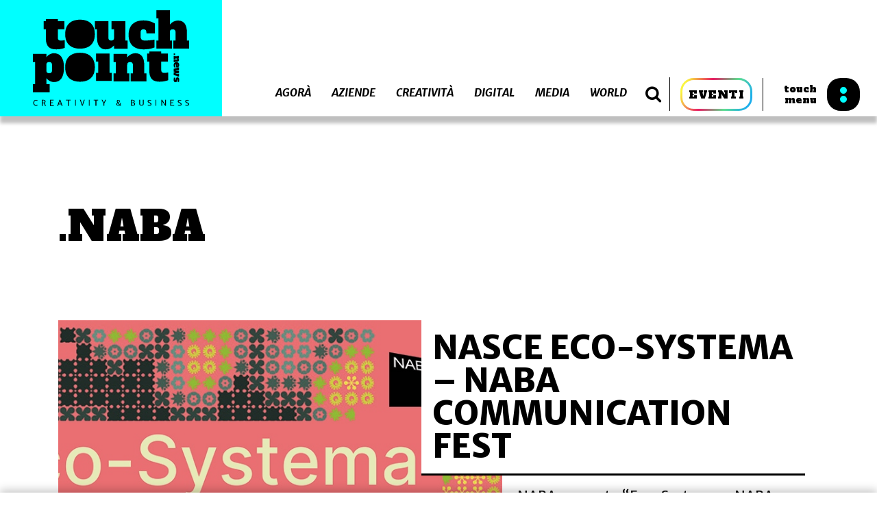

--- FILE ---
content_type: text/html; charset=UTF-8
request_url: https://www.touchpoint.news/tag/naba/
body_size: 14777
content:
<!DOCTYPE html>
<html lang="it-IT">
<head>
  <meta name="description" content="Creativity and Business">
  <meta charset="UTF-8">
  <meta http-equiv="X-UA-Compatible" content="IE=edge">
  <meta name="viewport" content="width=device-width, initial-scale=1.0, minimum-scale=1.0, maximum-scale=1.0, user-scalable=no">
  <meta name="format-detection" content="telephone=no">
  <meta name="application-name" content="">
  <meta name="msapplication-TileColor" content="#FFFFFF">
  <meta name="msapplication-TileImage" content="https://www.touchpoint.news/app/themes/touchpoint/assets/images/favicon/mstile-144x144.png">
  <link rel="apple-touch-icon-precomposed" sizes="57x57" href="https://www.touchpoint.news/app/themes/touchpoint/assets/images/favicon/apple-touch-icon-57x57.png">
  <link rel="apple-touch-icon-precomposed" sizes="114x114" href="https://www.touchpoint.news/app/themes/touchpoint/assets/images/favicon/apple-touch-icon-114x114.png">
  <link rel="apple-touch-icon-precomposed" sizes="72x72" href="https://www.touchpoint.news/app/themes/touchpoint/assets/images/favicon/apple-touch-icon-72x72.png">
  <link rel="apple-touch-icon-precomposed" sizes="144x144" href="https://www.touchpoint.news/app/themes/touchpoint/assets/images/favicon/apple-touch-icon-144x144.png">
  <link rel="apple-touch-icon-precomposed" sizes="120x120" href="https://www.touchpoint.news/app/themes/touchpoint/assets/images/favicon/apple-touch-icon-120x120.png">
  <link rel="apple-touch-icon-precomposed" sizes="152x152" href="https://www.touchpoint.news/app/themes/touchpoint/assets/images/favicon/apple-touch-icon-152x152.png">
  <link rel="icon" type="image/png" href="https://www.touchpoint.news/app/themes/touchpoint/assets/images/favicon/favicon-32x32.png" sizes="32x32">
  <link rel="icon" type="image/png" href="https://www.touchpoint.news/app/themes/touchpoint/assets/images/favicon/favicon-16x16.png" sizes="16x16">
  <link rel="stylesheet" type="text/css" href="https://www.touchpoint.news/app/themes/touchpoint/assets/main.css?ver=1.7">
    <title>NABA Archivi - Touchpoint News</title>
			<script type="text/javascript" class="_iub_cs_skip">
				var _iub = _iub || {};
				_iub.csConfiguration = {
					"siteId": "1609051",
					"cookiePolicyId": "54593442",
				};
			</script>
			<script class="_iub_cs_skip" src="https://cs.iubenda.com/sync/1609051.js"></script>
			
<!-- This site is optimized with the Yoast SEO plugin v11.9 - https://yoast.com/wordpress/plugins/seo/ -->
<link rel="canonical" href="https://www.touchpoint.news/tag/naba/" />
<meta property="og:locale" content="it_IT" />
<meta property="og:type" content="object" />
<meta property="og:title" content="NABA Archivi - Touchpoint News" />
<meta property="og:url" content="https://www.touchpoint.news/tag/naba/" />
<meta property="og:site_name" content="Touchpoint News" />
<meta property="fb:app_id" content="2441232286098269" />
<meta property="og:image" content="https://www.touchpoint.news/app/uploads/2019/07/touchpoint-fb-app.png" />
<meta property="og:image:secure_url" content="https://www.touchpoint.news/app/uploads/2019/07/touchpoint-fb-app.png" />
<meta property="og:image:width" content="1024" />
<meta property="og:image:height" content="1024" />
<meta name="twitter:card" content="summary_large_image" />
<meta name="twitter:title" content="NABA Archivi - Touchpoint News" />
<meta name="twitter:image" content="https://www.touchpoint.news/app/uploads/2019/07/touchpoint-fb-app.png" />
<script type='application/ld+json' class='yoast-schema-graph yoast-schema-graph--main'>{"@context":"https://schema.org","@graph":[{"@type":"Organization","@id":"https://www.touchpoint.news/#organization","name":"Touchpoint news","url":"https://www.touchpoint.news/","sameAs":[],"logo":{"@type":"ImageObject","@id":"https://www.touchpoint.news/#logo","url":"https://www.touchpoint.news/app/uploads/2019/07/touchpoint-logo-cyano.png","width":320,"height":204,"caption":"Touchpoint news"},"image":{"@id":"https://www.touchpoint.news/#logo"}},{"@type":"WebSite","@id":"https://www.touchpoint.news/#website","url":"https://www.touchpoint.news/","name":"Touchpoint News","publisher":{"@id":"https://www.touchpoint.news/#organization"},"potentialAction":{"@type":"SearchAction","target":"https://www.touchpoint.news/?s={search_term_string}","query-input":"required name=search_term_string"}},{"@type":"CollectionPage","@id":"https://www.touchpoint.news/tag/naba/#webpage","url":"https://www.touchpoint.news/tag/naba/","inLanguage":"it-IT","name":"NABA Archivi - Touchpoint News","isPartOf":{"@id":"https://www.touchpoint.news/#website"}}]}</script>
<!-- / Yoast SEO plugin. -->

<link rel='dns-prefetch' href='//cdn.iubenda.com' />
<link rel='dns-prefetch' href='//js.stripe.com' />
<link rel='dns-prefetch' href='//fonts.googleapis.com' />
<link rel='dns-prefetch' href='//checkout.stripe.com' />
<link rel='dns-prefetch' href='//s.w.org' />
<link rel="alternate" type="application/rss+xml" title="Touchpoint News &raquo; NABA Feed del tag" href="https://www.touchpoint.news/tag/naba/feed/" />
		<script type="text/javascript">
			window._wpemojiSettings = {"baseUrl":"https:\/\/s.w.org\/images\/core\/emoji\/12.0.0-1\/72x72\/","ext":".png","svgUrl":"https:\/\/s.w.org\/images\/core\/emoji\/12.0.0-1\/svg\/","svgExt":".svg","source":{"concatemoji":"https:\/\/www.touchpoint.news\/wp\/wp-includes\/js\/wp-emoji-release.min.js?ver=5.2.2"}};
			!function(a,b,c){function d(a,b){var c=String.fromCharCode;l.clearRect(0,0,k.width,k.height),l.fillText(c.apply(this,a),0,0);var d=k.toDataURL();l.clearRect(0,0,k.width,k.height),l.fillText(c.apply(this,b),0,0);var e=k.toDataURL();return d===e}function e(a){var b;if(!l||!l.fillText)return!1;switch(l.textBaseline="top",l.font="600 32px Arial",a){case"flag":return!(b=d([55356,56826,55356,56819],[55356,56826,8203,55356,56819]))&&(b=d([55356,57332,56128,56423,56128,56418,56128,56421,56128,56430,56128,56423,56128,56447],[55356,57332,8203,56128,56423,8203,56128,56418,8203,56128,56421,8203,56128,56430,8203,56128,56423,8203,56128,56447]),!b);case"emoji":return b=d([55357,56424,55356,57342,8205,55358,56605,8205,55357,56424,55356,57340],[55357,56424,55356,57342,8203,55358,56605,8203,55357,56424,55356,57340]),!b}return!1}function f(a){var c=b.createElement("script");c.src=a,c.defer=c.type="text/javascript",b.getElementsByTagName("head")[0].appendChild(c)}var g,h,i,j,k=b.createElement("canvas"),l=k.getContext&&k.getContext("2d");for(j=Array("flag","emoji"),c.supports={everything:!0,everythingExceptFlag:!0},i=0;i<j.length;i++)c.supports[j[i]]=e(j[i]),c.supports.everything=c.supports.everything&&c.supports[j[i]],"flag"!==j[i]&&(c.supports.everythingExceptFlag=c.supports.everythingExceptFlag&&c.supports[j[i]]);c.supports.everythingExceptFlag=c.supports.everythingExceptFlag&&!c.supports.flag,c.DOMReady=!1,c.readyCallback=function(){c.DOMReady=!0},c.supports.everything||(h=function(){c.readyCallback()},b.addEventListener?(b.addEventListener("DOMContentLoaded",h,!1),a.addEventListener("load",h,!1)):(a.attachEvent("onload",h),b.attachEvent("onreadystatechange",function(){"complete"===b.readyState&&c.readyCallback()})),g=c.source||{},g.concatemoji?f(g.concatemoji):g.wpemoji&&g.twemoji&&(f(g.twemoji),f(g.wpemoji)))}(window,document,window._wpemojiSettings);
		</script>
		<style type="text/css">
img.wp-smiley,
img.emoji {
	display: inline !important;
	border: none !important;
	box-shadow: none !important;
	height: 1em !important;
	width: 1em !important;
	margin: 0 .07em !important;
	vertical-align: -0.1em !important;
	background: none !important;
	padding: 0 !important;
}
</style>
	<link rel='stylesheet' id='pppublic-css'  href='https://www.touchpoint.news/app/plugins/podcast-player/frontend/css/podcast-player-public.css?ver=3.2.0' type='text/css' media='all' />
<link rel='stylesheet' id='google-font-roboto-css'  href='https://fonts.googleapis.com/css?family=Roboto' type='text/css' media='all' />
<link rel='stylesheet' id='stripe-checkout-button-css'  href='https://checkout.stripe.com/v3/checkout/button.css' type='text/css' media='all' />
<link rel='stylesheet' id='simpay-public-css'  href='https://www.touchpoint.news/app/plugins/wp-simple-pay-pro-3/assets/css/public.min.css?ver=3.6.7' type='text/css' media='all' />
<link rel='stylesheet' id='simpay-jquery-ui-cupertino-css'  href='https://www.touchpoint.news/app/plugins/wp-simple-pay-pro-3/assets/css/jquery-ui-cupertino.min.css?ver=3.6.7' type='text/css' media='all' />
<link rel='stylesheet' id='simpay-public-pro-css'  href='https://www.touchpoint.news/app/plugins/wp-simple-pay-pro-3/assets/css/public-pro.min.css?ver=3.6.7' type='text/css' media='all' />

<script  type="text/javascript" class=" _iub_cs_skip" type='text/javascript'>

var _iub = _iub || [];
_iub.csConfiguration = {"countryDetection":true,"enableTcf":true,"enableUspr":true,"perPurposeConsent":true,"siteId":1609051,"cookiePolicyId":54593442,"lang":"it", "banner":{ "acceptButtonCaptionColor":"#000000","acceptButtonColor":"#00FFFF","acceptButtonDisplay":true,"closeButtonRejects":true,"customizeButtonDisplay":true,"explicitWithdrawal":true,"listPurposes":true,"ownerName":"Oltre La Media Group srl","position":"float-top-center","rejectButtonDisplay":true,"showPurposesToggles":true,"showTotalNumberOfProviders":true }};
</script>
<script  type="text/javascript" class=" _iub_cs_skip" type='text/javascript' src='//cdn.iubenda.com/cs/tcf/stub-v2.js?ver=3.10.5'></script>
<script  type="text/javascript" class=" _iub_cs_skip" type='text/javascript' src='//cdn.iubenda.com/cs/tcf/safe-tcf-v2.js?ver=3.10.5'></script>
<script  type="text/javascript" class=" _iub_cs_skip" type='text/javascript' src='//cdn.iubenda.com/cs/gpp/stub.js?ver=3.10.5'></script>
<script  type="text/javascript" charset="UTF-8" async="" class=" _iub_cs_skip" type='text/javascript' src='//cdn.iubenda.com/cs/iubenda_cs.js?ver=3.10.5'></script>
<script type='text/javascript' src='https://www.touchpoint.news/wp/wp-includes/js/jquery/jquery.js?ver=1.12.4-wp'></script>
<script type='text/javascript' src='https://www.touchpoint.news/wp/wp-includes/js/jquery/jquery-migrate.min.js?ver=1.4.1'></script>
<script type='text/javascript'>
var mejsL10n = {"language":"it","strings":{"mejs.install-flash":"Stai usando un browser che non ha Flash player abilitato o installato. Attiva il tuo plugin Flash player o scarica l'ultima versione da https:\/\/get.adobe.com\/flashplayer\/","mejs.fullscreen-off":"Disattiva lo schermo intero","mejs.fullscreen-on":"Vai a tutto schermo","mejs.download-video":"Scarica il video","mejs.fullscreen":"Schermo intero","mejs.time-jump-forward":["Vai avanti di 1 secondo","Salta in avanti di %1 secondi"],"mejs.loop":"Attiva\/disattiva la riproduzione automatica","mejs.play":"Play","mejs.pause":"Pausa","mejs.close":"Chiudi","mejs.time-slider":"Time Slider","mejs.time-help-text":"Usa i tasti freccia sinistra\/destra per avanzare di un secondo, su\/gi\u00f9 per avanzare di 10 secondi.","mejs.time-skip-back":["Torna indietro di 1 secondo","Vai indietro di %1 secondi"],"mejs.captions-subtitles":"Didascalie\/Sottotitoli","mejs.captions-chapters":"Capitoli","mejs.none":"Nessuna","mejs.mute-toggle":"Cambia il muto","mejs.volume-help-text":"Usa i tasti freccia su\/gi\u00f9 per aumentare o diminuire il volume.","mejs.unmute":"Togli il muto","mejs.mute":"Muto","mejs.volume-slider":"Cursore del volume","mejs.video-player":"Video Player","mejs.audio-player":"Audio Player","mejs.ad-skip":"Salta pubblicit\u00e0","mejs.ad-skip-info":["Salta in 1 secondo","Salta in %1 secondi"],"mejs.source-chooser":"Scelta sorgente","mejs.stop":"Stop","mejs.speed-rate":"Velocit\u00e0 di riproduzione","mejs.live-broadcast":"Diretta streaming","mejs.afrikaans":"Afrikaans","mejs.albanian":"Albanese","mejs.arabic":"Arabo","mejs.belarusian":"Bielorusso","mejs.bulgarian":"Bulgaro","mejs.catalan":"Catalano","mejs.chinese":"Cinese","mejs.chinese-simplified":"Cinese (semplificato)","mejs.chinese-traditional":"Cinese (tradizionale)","mejs.croatian":"Croato","mejs.czech":"Ceco","mejs.danish":"Danese","mejs.dutch":"Olandese","mejs.english":"Inglese","mejs.estonian":"Estone","mejs.filipino":"Filippino","mejs.finnish":"Finlandese","mejs.french":"Francese","mejs.galician":"Galician","mejs.german":"Tedesco","mejs.greek":"Greco","mejs.haitian-creole":"Haitian Creole","mejs.hebrew":"Ebraico","mejs.hindi":"Hindi","mejs.hungarian":"Ungherese","mejs.icelandic":"Icelandic","mejs.indonesian":"Indonesiano","mejs.irish":"Irish","mejs.italian":"Italiano","mejs.japanese":"Giapponese","mejs.korean":"Coreano","mejs.latvian":"Lettone","mejs.lithuanian":"Lituano","mejs.macedonian":"Macedone","mejs.malay":"Malese","mejs.maltese":"Maltese","mejs.norwegian":"Norvegese","mejs.persian":"Persiano","mejs.polish":"Polacco","mejs.portuguese":"Portoghese","mejs.romanian":"Romeno","mejs.russian":"Russo","mejs.serbian":"Serbo","mejs.slovak":"Slovak","mejs.slovenian":"Sloveno","mejs.spanish":"Spagnolo","mejs.swahili":"Swahili","mejs.swedish":"Svedese","mejs.tagalog":"Tagalog","mejs.thai":"Thailandese","mejs.turkish":"Turco","mejs.ukrainian":"Ucraino","mejs.vietnamese":"Vietnamita","mejs.welsh":"Gallese","mejs.yiddish":"Yiddish"}};
</script>
<script type='text/javascript' src='https://www.touchpoint.news/wp/wp-includes/js/mediaelement/mediaelement-and-player.min.js?ver=4.2.6-78496d1'></script>
<script type='text/javascript' src='https://www.touchpoint.news/app/plugins/podcast-player/frontend/js/mmerrorfix.js?ver=3.2.0'></script>
<link rel='https://api.w.org/' href='https://www.touchpoint.news/wp-json/' />
<link rel="EditURI" type="application/rsd+xml" title="RSD" href="https://www.touchpoint.news/wp/xmlrpc.php?rsd" />
<link rel="wlwmanifest" type="application/wlwmanifest+xml" href="https://www.touchpoint.news/wp/wp-includes/wlwmanifest.xml" /> 
<meta name="generator" content="WordPress 5.2.2" />

		<script async src="https://www.googletagmanager.com/gtag/js?id=UA-142508313-1"></script>
		<script>
			window.dataLayer = window.dataLayer || [];
			function gtag(){dataLayer.push(arguments);}
			gtag('js', new Date());
			gtag('config', 'UA-142508313-1');
		</script>

	<meta name="viewport" content="width=device-width, initial-scale=1" />
  <script async src="https://securepubads.g.doubleclick.net/tag/js/gpt.js"></script>
  <script>
      window.googletag = window.googletag || {cmd: []};
      googletag.cmd.push(function() {
          googletag.defineSlot('/33508980/Touchpoint_300x250', [300, 250], 'div-gpt-ad-1562335537590-0').addService(googletag.pubads());
          googletag.defineSlot('/33508980/Touchpoint_300x600', [300, 600], 'div-gpt-ad-1562335577548-0').addService(googletag.pubads());
          googletag.defineSlot('/33508980/Touchpoint_728x90', [728, 90], 'div-gpt-ad-1562335634581-0').addService(googletag.pubads());
          googletag.pubads().enableSingleRequest();
          googletag.enableServices();
      });
  </script>
</head>
<body class="archive tag tag-naba tag-7608 with-header-banner">

  <header class="header header--big">
        <a href="https://www.touchpoint.news" class="header__logo"></a>
        <div class="header__nav">
                            <div class="header__categories">
                    <button class="nav-filters js-show-filters">
                        <div class="nav-filters__label">
                            Categorie
                        </div>
                    </button>
                    <nav class="list-categories">
                                                                                    <a href="https://www.touchpoint.news/category/agora" class="js-cat-link" >Agorà</a>
                                                                                                                <a href="https://www.touchpoint.news/category/aziende" class="js-cat-link" >Aziende</a>
                                                                                                                <a href="https://www.touchpoint.news/category/creativita" class="js-cat-link" >Creatività</a>
                                                                                                                <a href="https://www.touchpoint.news/category/digital" class="js-cat-link" >Digital</a>
                                                                                                                                                                                                                        <a href="https://www.touchpoint.news/category/media" class="js-cat-link" >Media</a>
                                                                                                                <a href="https://www.touchpoint.news/category/world" class="js-cat-link" >World</a>
                                                                        </nav>
                </div>
            
            <button class="search-button js-button-search">
                <i class="fa fa-search"></i>
            </button>
            <div class="search-container">
                <form action="https://www.touchpoint.news" method="get" class="form-search">
                    <input type="text" name="s" id="s" value="" placeholder="Cerca nel sito" class="input-search" autocomplete="off" />
                </form>
                <button class="search-close js-close-search">
                    <i class="fa fa-close"></i>
                </button>
            </div>

            <div class="events-button__container">
                <a href="https://eventi.touchpoint.news/" target="_blank" class="events-button">
                    EVENTI
                </a>
            </div>

            <button class="touch-menu js-open-menu">
                <div class="touch-menu__label">
                    touch<br>menu
                </div>
                <div class="icon-black"></div>
            </button>
        </div>

            <div class="header__banner">
            <div id='div-gpt-ad-1562335634581-0' style='width: 728px; height: 90px;'>
  <script>
    googletag.cmd.push(function() { googletag.display('div-gpt-ad-1562335634581-0'); });
  </script>
</div>
        </div>
    </header>

<section class="main-menu">

    <div class="main-menu__container">
        <div class="main-menu__col">
            <button class="close js-close-menu">
                <span class="close__label">
                    close menu
                </span>
                <i class="fa fa-times"></i>
            </button>

            <a href="https://www.touchpoint.news" class="main-menu__logo"></a>

                            <nav class="nav-menu">
                                                                        <a href="https://www.touchpoint.news/category/agora">
                                <div class="nav-menu__line nav-menu__line--before" style="background-color:#000000"></div>
                                <div class="nav-menu__line nav-menu__line--after" style="background-color:#000000"></div>
                                Agorà
                            </a>
                                                                                                <a href="https://www.touchpoint.news/category/aziende">
                                <div class="nav-menu__line nav-menu__line--before" style="background-color:#0b24fb"></div>
                                <div class="nav-menu__line nav-menu__line--after" style="background-color:#0b24fb"></div>
                                Aziende
                            </a>
                                                                                                <a href="https://www.touchpoint.news/category/creativita">
                                <div class="nav-menu__line nav-menu__line--before" style="background-color:#fd28fc"></div>
                                <div class="nav-menu__line nav-menu__line--after" style="background-color:#fd28fc"></div>
                                Creatività
                            </a>
                                                                                                <a href="https://www.touchpoint.news/category/digital">
                                <div class="nav-menu__line nav-menu__line--before" style="background-color:#29fd2e"></div>
                                <div class="nav-menu__line nav-menu__line--after" style="background-color:#29fd2e"></div>
                                Digital
                            </a>
                                                                                                                                                                                        <a href="https://www.touchpoint.news/category/media">
                                <div class="nav-menu__line nav-menu__line--before" style="background-color:#fffd37"></div>
                                <div class="nav-menu__line nav-menu__line--after" style="background-color:#fffd37"></div>
                                Media
                            </a>
                                                                                                <a href="https://www.touchpoint.news/category/world">
                                <div class="nav-menu__line nav-menu__line--before" style="background-color:#fc0d1b"></div>
                                <div class="nav-menu__line nav-menu__line--after" style="background-color:#fc0d1b"></div>
                                World
                            </a>
                                                            </nav>
                    </div>

        <div class="main-menu__col">
            <!--
            <nav class="accessory-menu">
                <a href="/abbonamenti#abbonamenti-today"><img src="https://www.touchpoint.news/app/themes/touchpoint/assets/images/today.svg" alt="Today"></a>
                <a href="/abbonamenti"><img src="https://www.touchpoint.news/app/themes/touchpoint/assets/images/magazine.svg" alt="Magazine"></a>
            </nav>
            -->

                            <nav class="secondary-menu">
                                            <a href="https://www.touchpoint.news/">.Home</a>
                                            <a href="https://eventi.touchpoint.news/days-overview/">.Days</a>
                                            <a href="https://eventi.touchpoint.news/awards-overview/">.Awards</a>
                                            <a href="https://www.touchpoint.news/abbonamenti/">.Abbonamenti</a>
                                            <a href="https://www.touchpoint.news/manifesto/">.Manifesto</a>
                                            <a href="https://www.touchpoint.news/contatti/">.Contatti</a>
                                    </nav>
            
        </div>
    </div>

</section>

<div class="zoom-circle"></div>

  <main class="content">
    
    <section class="section category-header" style="background-color: ; color: ">
    <div class="category-header__container">
        <h1 class="category-header__title">.NABA</h1>

        <p class="category-header__text">
            
        </p>
    </div>
</section>
    <section class="section feature-category">
    <div class="feature-category__strip" style="background-color: ;"></div>
    <div class="feature-category__container">
        <div class="slideshow__el">
                                                                                <div class="slideshow__slide">
                    <a href="https://www.touchpoint.news/2026/01/12/nasce-eco-systema-naba-communication-fest/"
                       class="slideshow__link">
                        <div class="slideshow__image"
                             style="background-image: url(https://www.touchpoint.news/app/uploads/2026/01/Naba.jpg)">
                                                    </div>
                        <div class="slideshow__content">
                            <h1 class="slideshow__title">Nasce Eco-Systema &#8211; NABA Communication Fest</h1>
                            <div class="slideshow__text">NABA presenta “Eco-Systema – NABA Communication Fest”, il festival che celebra l’evoluzione dei linguaggi della comunicazione e premia i migliori progetti realizzati dagli studenti dell’Area Communication and Graphic Design dei&hellip;</div>
                        </div>
                    </a>
                </div>
                    </div>
    </div>
</section>
        <section class="related-news related-news--in-evidence related-news--listing">
        <div class="related-news__posts">
                                                                                <article class="block-post">
                    <a href="https://www.touchpoint.news/2026/01/12/nasce-eco-systema-naba-communication-fest/" class="block-post__link">
                        <div class="block-post__image">
                            <img src="https://www.touchpoint.news/app/uploads/2026/01/Naba.jpg">
                                                    </div>
                        <div class="block-post__content">
                            <h3 class="block-post__title">Nasce Eco-Systema - NABA Communication Fest</h3>
                            <div class="block-post__excerpt">NABA presenta “Eco-Systema – NABA Communication Fest”, il festival che celebra l’evoluzione dei linguaggi della comunicazione e premia i migliori progetti realizzati dagli studenti dell’Area Communication and Graphic Design dei campus di Milano e Roma durante l’Anno Accademico 2024/25. L’iniziativa apre ufficialmente il Public Program dell’Accademia e si svolgerà a Milano, nel campus di via&hellip;</div>
                            <div class="block-post__spanDate block-post__spanDate--listing">12/1/2026</div>
                        </div>
                    </a>
                </article>
                                                                                <article class="block-post">
                    <a href="https://www.touchpoint.news/2025/03/05/giovani-leoni-2025-aperte-le-iscrizioni-al-contest-organizzato-da-adci/" class="block-post__link">
                        <div class="block-post__image">
                            <img src="https://www.touchpoint.news/app/uploads/2025/03/Giovani-Leoni-e1741105985268.jpg">
                                                    </div>
                        <div class="block-post__content">
                            <h3 class="block-post__title">Giovani Leoni 2025: aperte le iscrizioni al contest organizzato da ADCI</h3>
                            <div class="block-post__excerpt">Al via Giovani Leoni, il contest di ADCI, Art Directors Club Italiano che riunisce i migliori professionisti nel campo della comunicazione pubblicitaria, che ogni anno stimola la creatività dei più giovani talenti e dà ai vincitori la possibilità di accedere alla competizione internazionale Young Lions Competition a Cannes Lions, rappresentando l’Italia. Quest’anno le categorie in&hellip;</div>
                            <div class="block-post__spanDate block-post__spanDate--listing">05/3/2025</div>
                        </div>
                    </a>
                </article>
                                                                                <article class="block-post">
                    <a href="https://www.touchpoint.news/2024/03/26/adci-lancia-la-call-for-entries-per-i-giovani-leoni-2024-con-burger-king-pulsee-e-rai-pubblicita/" class="block-post__link">
                        <div class="block-post__image">
                            <img src="https://www.touchpoint.news/app/uploads/2024/03/gl24.jpg">
                                                    </div>
                        <div class="block-post__content">
                            <h3 class="block-post__title">ADCI lancia la Call for Entries per i Giovani Leoni 2024 con Burger King, Pulsee e Rai Pubblicità</h3>
                            <div class="block-post__excerpt">Torna Giovani Leoni, il contest di ADCI, l’Art Directors Club Italiano che riunisce i migliori professionisti nel campo della comunicazione pubblicitaria, che ogni anno seleziona i talenti emergenti under 30 che rappresenteranno l’Italia alla competizione internazionale Young Lions Competition a Cannes Lions. Quest’anno le categorie in gara sono tre: Print, Film e Digital. Giovani da&hellip;</div>
                            <div class="block-post__spanDate block-post__spanDate--listing">26/3/2024</div>
                        </div>
                    </a>
                </article>
                                                                                <article class="block-post">
                    <a href="https://www.touchpoint.news/2022/03/23/giovani-leoni-appuntamento-sabato-2-aprile-con-i-brief-delle-4-categorie/" class="block-post__link">
                        <div class="block-post__image">
                            <img src="https://www.touchpoint.news/app/uploads/2022/03/ADCI-Giovani-Leoni-22.jpeg">
                                                    </div>
                        <div class="block-post__content">
                            <h3 class="block-post__title">Giovani Leoni, appuntamento sabato  2 aprile con i brief delle 4 categorie</h3>
                            <div class="block-post__excerpt">Tornano a ruggire i Giovani Leoni della pubblicità, il contest creativo organizzato da ADCI – Art Directors Club Italiano che ha l’obiettivo di “scovare”, valorizzare e promuovere i giovani talenti creativi, aprendo loro le porte dell’Olimpo della pubblicità mondiale, il Cannes Lions, il Festival Internazionale della Creatività.  Il contest &#8211; con iscrizione gratuita &#8211; vede&hellip;</div>
                            <div class="block-post__spanDate block-post__spanDate--listing">23/3/2022</div>
                        </div>
                    </a>
                </article>
                    </div>
        
    </section>

  </main>

  <footer class="section footer">
    <img src="https://www.touchpoint.news/app/themes/touchpoint/assets/images/touchpoint-logo-white.svg" alt="Touchpoint Logo" class="footer__logo">
    <div class="footer__text">
        <p>NON PERDERTI INTERVISTE, NOTIZIE ED APPROFONDIMENTI</p>
        <div class="footer_widgets">
            <div class="footer__widget">
                <img src="https://www.touchpoint.news/app/themes/touchpoint/assets/images/today.svg" alt="TODAY">
                <a href="/abbonamenti#abbonamenti-today" class="button button--azure">ABBONATI</a>
            </div>
            <div class="footer__widget">
                <img src="https://www.touchpoint.news/app/themes/touchpoint/assets/images/magazine.svg" alt="MAGAZINE">
                <a href="/abbonamenti" class="button button--azure">ABBONATI</a>
            </div>
        </div>
        <div class="footer__info">
            <div class="footer__info__left">
		Oltre La Media Group srl<br>
        Via Pescantina 8, 20161 Milano<br>
		CF/P.IVA 08343810969<br>
                Touchpoint Today<br>
                Registrazione Tribunale di Milano<br>
                nr.134 del 06.06.2019<br>
                Numero iscrizione al ROC 37012<br><br>
                &copy; Copyright Oltre La Media Group srl.<br>
                Tutti i diritti riservati.
            </div>
            <div class="footer__info__right">
		<a href="https://www.iubenda.com/privacy-policy/54593442" class="iubenda-black iubenda-embed" title="Privacy Policy ">Privacy Policy</a><script type="text/javascript">(function (w,d) {var loader = function () {var s = d.createElement("script"), tag = d.getElementsByTagName("script")[0]; s.src="https://cdn.iubenda.com/iubenda.js"; tag.parentNode.insertBefore(s,tag);}; if(w.addEventListener){w.addEventListener("load", loader, false);}else if(w.attachEvent){w.attachEvent("onload", loader);}else{w.onload = loader;}})(window, document);</script><br><br>
<a href="https://www.iubenda.com/privacy-policy/54593442/cookie-policy" class="iubenda-black no-brand iubenda-embed" title="Cookie Policy ">Cookie Policy</a><script type="text/javascript">(function (w,d) {var loader = function () {var s = d.createElement("script"), tag = d.getElementsByTagName("script")[0]; s.src="https://cdn.iubenda.com/iubenda.js"; tag.parentNode.insertBefore(s,tag);}; if(w.addEventListener){w.addEventListener("load", loader, false);}else if(w.attachEvent){w.attachEvent("onload", loader);}else{w.onload = loader;}})(window, document);</script>
                <!--<a href="">Cookie Policy</a>
                <a href="">Privacy Policy</a>-->
            </div>
        </div>
    </div>
</footer>

  <section class="welcome-popup js-popup">
    <button class="welcome-popup__close js-close-popup">CHIUDI</button>
    <div class="container">
        <div class="grid">
            <div class="welcome-popup__text col col--5--desk col-gap--1--desk">
                <h3 class="welcome-popup__title text-28">
                    Segui la diretta di:<br>
                    <span class="js-popup-title"></span>
                </h3>
                <div class="welcome-popup__button">
                    <a href=""
                       class="button js-popup-button"
                        target="_blank">Scopri di più</a>
                </div>
            </div>
            <div class="welcome-popup__embed col col--12 col--5--desk">
                <iframe src=""
                        class="js-popup-url"
                        width="508"
                        height="286"
                        frameborder="0"
                        webkitallowfullscreen=""
                        mozallowfullscreen=""
                        allowfullscreen=""
                        allow="autoplay; encrypted-media"
                        data-vimeo-tracked="true"
                        data-ready="true"></iframe>
            </div>
        </div>
    </div>
</section>

  
  <!-- Global Site Tag (gtag.js) - Google Analytics -->
<script async src="https://www.googletagmanager.com/gtag/js?id=GA_TRACKING_ID"></script>
<script>
  window.dataLayer = window.dataLayer || [];
  function gtag(){dataLayer.push(arguments);}
  gtag('js', new Date());
  gtag('config', 'GA_TRACKING_ID');
</script>
  
  <script type="text/javascript" src="https://www.touchpoint.news/app/themes/touchpoint/assets/main.js?ver=2"></script>

  <script type='text/javascript' src='https://js.stripe.com/v3/'></script>
<script type='text/javascript' src='https://www.touchpoint.news/app/plugins/wp-simple-pay-pro-3/assets/js/vendor/accounting.min.js?ver=3.6.7'></script>
<script type='text/javascript'>
/* <![CDATA[ */
var spGeneral = {"strings":{"currency":"EUR","currencySymbol":"\u20ac","currencyPosition":"left","decimalSeparator":",","thousandSeparator":".","ajaxurl":"https:\/\/www.touchpoint.news\/wp\/wp-admin\/admin-ajax.php"},"booleans":{"isZeroDecimal":false,"scriptDebug":false},"i18n":{"mediaTitle":"Insert Media","mediaButtonText":"Use Image","limitSingleField":"You may only add one of these fields per form.","limitMaxFields":"The maximum number of fields is 20.","couponPercentOffText":"% off","couponAmountOffText":"off"},"integers":{"decimalPlaces":2,"minAmount":1}};
/* ]]> */
</script>
<script type='text/javascript' src='https://www.touchpoint.news/app/plugins/wp-simple-pay-pro-3/assets/js/shared.min.js?ver=3.6.7'></script>
<script type='text/javascript' src='https://www.touchpoint.news/wp/wp-includes/js/underscore.min.js?ver=1.8.3'></script>
<script type='text/javascript' src='https://www.touchpoint.news/wp/wp-includes/js/backbone.min.js?ver=1.2.3'></script>
<script type='text/javascript'>
/* <![CDATA[ */
var wpApiSettings = {"root":"https:\/\/www.touchpoint.news\/wp-json\/","nonce":"014dc137a3","versionString":"wp\/v2\/"};
/* ]]> */
</script>
<script type='text/javascript' src='https://www.touchpoint.news/wp/wp-includes/js/api-request.min.js?ver=5.2.2'></script>
<script type='text/javascript' src='https://www.touchpoint.news/wp/wp-includes/js/wp-api.min.js?ver=5.2.2'></script>
<script type='text/javascript'>
/* <![CDATA[ */
var simplePayForms = [];
/* ]]> */
</script>
<script type='text/javascript' src='https://www.touchpoint.news/app/plugins/wp-simple-pay-pro-3/assets/js/public.min.js?ver=3.6.7'></script>
<script type='text/javascript' src='https://www.touchpoint.news/wp/wp-includes/js/jquery/ui/core.min.js?ver=1.11.4'></script>
<script type='text/javascript' src='https://www.touchpoint.news/wp/wp-includes/js/jquery/ui/datepicker.min.js?ver=1.11.4'></script>
<script type='text/javascript'>
jQuery(document).ready(function(jQuery){jQuery.datepicker.setDefaults({"closeText":"Chiudi","currentText":"Oggi","monthNames":["Gennaio","Febbraio","Marzo","Aprile","Maggio","Giugno","Luglio","Agosto","Settembre","Ottobre","Novembre","Dicembre"],"monthNamesShort":["Gen","Feb","Mar","Apr","Mag","Giu","Lug","Ago","Set","Ott","Nov","Dic"],"nextText":"Successivo","prevText":"Precedente","dayNames":["domenica","luned\u00ec","marted\u00ec","mercoled\u00ec","gioved\u00ec","venerd\u00ec","sabato"],"dayNamesShort":["Dom","Lun","Mar","Mer","Gio","Ven","Sab"],"dayNamesMin":["D","L","M","M","G","V","S"],"dateFormat":"d MM yy","firstDay":1,"isRTL":false});});
</script>
<script type='text/javascript' src='https://www.touchpoint.news/app/plugins/wp-simple-pay-pro-3/assets/js/public-pro.min.js?ver=3.6.7'></script>
<script type='text/javascript' src='https://www.touchpoint.news/wp/wp-includes/js/wp-embed.min.js?ver=5.2.2'></script>
<script type='text/javascript'>
/* <![CDATA[ */
var podcastPlayerData = {"ajax_info":{"ajaxurl":"https:\/\/www.touchpoint.news\/wp\/wp-admin\/admin-ajax.php","security":"a0dae0c3cd"}};
var ppmejsSettings = {"pluginPath":"\/wp\/wp-includes\/js\/mediaelement\/","classPrefix":"ppjs__","stretching":"responsive","features":["current","progress","duration","fullscreen"],"ppAudioControlBtns":"<div class=\"ppjs__head-container\"><div class=\"head-wrapper\"><div class=\"ppjs__podcast-title\"><\/div><div class=\"ppjs__episode-title\"><\/div><a class=\"ppjs__episode-excerpt\" href=\"#\"><span class=\"ppjs__excerpt-content\"><\/span><span class=\"ppjs__more\"> [...]<span><\/a><\/div><\/div><div class=\"ppjs__secondary-controls\"><div class=\"ppjs__control_btns\"><div class=\"ppjs__button ppjs__play-rate-button\"><button type=\"button\"><span class=\"ppjs__offscreen\">Change Playback Rate<\/span><div class=\"play-rate-text\"><span class=\"pp-rate\">1<\/span><span class=\"pp-times\">x<\/span><\/div><\/button><ul class=\"play-rate-list\"><li><a class=\"prl-item\" href=\"#\">0.5<\/a><\/li><li><a class=\"prl-item\" href=\"#\">1<\/a><\/li><li><a class=\"prl-item\" href=\"#\">1.2<\/a><\/li><li><a class=\"prl-item\" href=\"#\">1.5<\/a><\/li><li><a class=\"prl-item\" href=\"#\">2<\/a><\/li><\/ul><\/div><div class=\"ppjs__button ppjs__skip-prev-button\"><button type=\"button\" class=\"pp-prev-btn\"><span class=\"ppjs__offscreen\">Go to previous episode<\/span><svg class=\"icon icon-pp-previous\" aria-hidden=\"true\" role=\"img\" focusable=\"false\"> <use href=\"#icon-pp-previous\" xlink:href=\"#icon-pp-previous\"><\/use> <\/svg><\/button><\/div><div class=\"ppjs__button ppjs__skip-backward-button\"><button type=\"button\"><span class=\"ppjs__offscreen\">Skip Backward<\/span><div class=\"skip-btn-text\"><span class=\"skip-duration\">-15<\/span><span class=\"skip-unit\">s<\/span><\/div><\/button><\/div><div class=\"ppjs__button ppjs__playpause-button\"><button type=\"button\"><span class=\"ppjs__offscreen\">Play Pause<\/span><svg class=\"icon icon-pp-play\" aria-hidden=\"true\" role=\"img\" focusable=\"false\"> <use href=\"#icon-pp-play\" xlink:href=\"#icon-pp-play\"><\/use> <\/svg><svg class=\"icon icon-pp-pause\" aria-hidden=\"true\" role=\"img\" focusable=\"false\"> <use href=\"#icon-pp-pause\" xlink:href=\"#icon-pp-pause\"><\/use> <\/svg><svg class=\"icon icon-pp-refresh\" aria-hidden=\"true\" role=\"img\" focusable=\"false\"> <use href=\"#icon-pp-refresh\" xlink:href=\"#icon-pp-refresh\"><\/use> <\/svg><\/button><\/div><div class=\"ppjs__button ppjs__jump-forward-button\"><button type=\"button\"><span class=\"ppjs__offscreen\">Jump Forward<\/span><div class=\"skip-btn-text\"><span class=\"skip-duration\">+15<\/span><span class=\"skip-unit\">s<\/span><\/div><\/button><\/div><div class=\"ppjs__button ppjs__skip-next-button\"><button type=\"button\" class=\"pp-next-btn\"><span class=\"ppjs__offscreen\">Skip to next episode<\/span><svg class=\"icon icon-pp-next\" aria-hidden=\"true\" role=\"img\" focusable=\"false\"> <use href=\"#icon-pp-next\" xlink:href=\"#icon-pp-next\"><\/use> <\/svg><\/button><\/div><div class=\"ppjs__button ppjs__share-button\"><button type=\"button\"><span class=\"ppjs__offscreen\">Share This Episode<\/span><svg class=\"icon icon-pp-share\" aria-hidden=\"true\" role=\"img\" focusable=\"false\"> <use href=\"#icon-pp-share\" xlink:href=\"#icon-pp-share\"><\/use> <\/svg><\/button><ul class=\"ppshare__social ppsocial\"><li class=\"ppshare-item social\"><a class=\"ppsocial__link ppsocial__facebook\" href=\"\" target=\"_blank\"><svg class=\"icon icon-pp-facebook\" aria-hidden=\"true\" role=\"img\" focusable=\"false\"> <use href=\"#icon-pp-facebook\" xlink:href=\"#icon-pp-facebook\"><\/use> <\/svg><span class=\"ppjs__offscreen\">Facebook<\/span><\/a><\/li><li class=\"ppshare-item social\"><a class=\"ppsocial__link ppsocial__twitter\" href=\"\" target=\"_blank\"><svg class=\"icon icon-pp-twitter\" aria-hidden=\"true\" role=\"img\" focusable=\"false\"> <use href=\"#icon-pp-twitter\" xlink:href=\"#icon-pp-twitter\"><\/use> <\/svg><span class=\"ppjs__offscreen\">Twitter<\/span><\/a><\/li><li class=\"ppshare-item social\"><a class=\"ppsocial__link ppsocial__linkedin\" href=\"\" target=\"_blank\"><svg class=\"icon icon-pp-linkedin\" aria-hidden=\"true\" role=\"img\" focusable=\"false\"> <use href=\"#icon-pp-linkedin\" xlink:href=\"#icon-pp-linkedin\"><\/use> <\/svg><span class=\"ppjs__offscreen\">Linkedin<\/span><\/a><\/li><li class=\"ppshare-item social\"><a class=\"ppsocial__link ppsocial__email\" href=\"\" target=\"_blank\"><svg class=\"icon icon-pp-mail\" aria-hidden=\"true\" role=\"img\" focusable=\"false\"> <use href=\"#icon-pp-mail\" xlink:href=\"#icon-pp-mail\"><\/use> <\/svg><span class=\"ppjs__offscreen\">Email<\/span><\/a><\/li><li class=\"ppshare-item download\"><a role=\"button\" class=\"ppshare__download\" href=\"\" title=\"Download\" download=\"\"><svg class=\"icon icon-pp-download\" aria-hidden=\"true\" role=\"img\" focusable=\"false\"> <use href=\"#icon-pp-download\" xlink:href=\"#icon-pp-download\"><\/use> <\/svg><span class=\"ppjs__offscreen\">Download<\/span><\/a><\/li><\/ul><\/div><\/div><\/div>","ppPlayPauseBtn":"<div class=\"ppjs__button ppjs__playpause-button\"><button type=\"button\"><svg class=\"icon icon-pp-play\" aria-hidden=\"true\" role=\"img\" focusable=\"false\"> <use href=\"#icon-pp-play\" xlink:href=\"#icon-pp-play\"><\/use> <\/svg><svg class=\"icon icon-pp-pause\" aria-hidden=\"true\" role=\"img\" focusable=\"false\"> <use href=\"#icon-pp-pause\" xlink:href=\"#icon-pp-pause\"><\/use> <\/svg><svg class=\"icon icon-pp-refresh\" aria-hidden=\"true\" role=\"img\" focusable=\"false\"> <use href=\"#icon-pp-refresh\" xlink:href=\"#icon-pp-refresh\"><\/use> <\/svg><\/button><\/div>","ppPauseBtn":"<svg class=\"icon icon-pp-pause\" aria-hidden=\"true\" role=\"img\" focusable=\"false\"> <use href=\"#icon-pp-pause\" xlink:href=\"#icon-pp-pause\"><\/use> <\/svg>","ppClose":"<svg class=\"icon icon-pp-x\" aria-hidden=\"true\" role=\"img\" focusable=\"false\"> <use href=\"#icon-pp-x\" xlink:href=\"#icon-pp-x\"><\/use> <\/svg>","ppMaxiScrnBtn":"<svg class=\"icon icon-pp-maximize\" aria-hidden=\"true\" role=\"img\" focusable=\"false\"> <use href=\"#icon-pp-maximize\" xlink:href=\"#icon-pp-maximize\"><\/use> <\/svg>","ppMiniScrnBtn":"<svg class=\"icon icon-pp-minimize\" aria-hidden=\"true\" role=\"img\" focusable=\"false\"> <use href=\"#icon-pp-minimize\" xlink:href=\"#icon-pp-minimize\"><\/use> <\/svg>","ppMinMax":"<svg class=\"icon icon-pp-drop-down\" aria-hidden=\"true\" role=\"img\" focusable=\"false\"> <use href=\"#icon-pp-drop-down\" xlink:href=\"#icon-pp-drop-down\"><\/use> <\/svg>","ppPlayCircle":"<svg class=\"icon icon-pp-play\" aria-hidden=\"true\" role=\"img\" focusable=\"false\"> <use href=\"#icon-pp-play\" xlink:href=\"#icon-pp-play\"><\/use> <\/svg>","ppVidLoading":"<svg class=\"icon icon-pp-refresh\" aria-hidden=\"true\" role=\"img\" focusable=\"false\"> <use href=\"#icon-pp-refresh\" xlink:href=\"#icon-pp-refresh\"><\/use> <\/svg>","isPremium":"","ppCloseBtnText":"<span class=\"ppjs__offscreen\">Minimize or Close the player<\/span>"};
/* ]]> */
</script>
<script type='text/javascript' src='https://www.touchpoint.news/app/plugins/podcast-player/frontend/js/public.build.js?ver=3.2.0'></script>
<svg style="position: absolute; width: 0; height: 0; overflow: hidden;" version="1.1" xmlns="http://www.w3.org/2000/svg" xmlns:xlink="http://www.w3.org/1999/xlink">
<defs>
<!--
Feather free svg icons. [https://github.com/feathericons]
Cole Bemis - MIT
-->
<symbol id="icon-pp-menu" viewBox="0 0 32 32">
<path d="M4 17.333h24c0.736 0 1.333-0.597 1.333-1.333s-0.597-1.333-1.333-1.333h-24c-0.736 0-1.333 0.597-1.333 1.333s0.597 1.333 1.333 1.333zM4 9.333h24c0.736 0 1.333-0.597 1.333-1.333s-0.597-1.333-1.333-1.333h-24c-0.736 0-1.333 0.597-1.333 1.333s0.597 1.333 1.333 1.333zM4 25.333h24c0.736 0 1.333-0.597 1.333-1.333s-0.597-1.333-1.333-1.333h-24c-0.736 0-1.333 0.597-1.333 1.333s0.597 1.333 1.333 1.333z"></path>
</symbol>
<symbol id="icon-pp-search" viewBox="0 0 32 32">
<path d="M31.008 27.231l-7.58-6.447c-0.784-0.705-1.622-1.029-2.299-0.998 1.789-2.096 2.87-4.815 2.87-7.787 0-6.627-5.373-12-12-12s-12 5.373-12 12 5.373 12 12 12c2.972 0 5.691-1.081 7.787-2.87-0.031 0.677 0.293 1.515 0.998 2.299l6.447 7.58c1.104 1.226 2.907 1.33 4.007 0.23s0.997-2.903-0.23-4.007zM12 20c-4.418 0-8-3.582-8-8s3.582-8 8-8 8 3.582 8 8-3.582 8-8 8z"></path>
</symbol>
<symbol id="icon-pp-x" viewBox="0 0 32 32">
<path d="M31.708 25.708c-0-0-0-0-0-0l-9.708-9.708 9.708-9.708c0-0 0-0 0-0 0.105-0.105 0.18-0.227 0.229-0.357 0.133-0.356 0.057-0.771-0.229-1.057l-4.586-4.586c-0.286-0.286-0.702-0.361-1.057-0.229-0.13 0.048-0.252 0.124-0.357 0.228 0 0-0 0-0 0l-9.708 9.708-9.708-9.708c-0-0-0-0-0-0-0.105-0.104-0.227-0.18-0.357-0.228-0.356-0.133-0.771-0.057-1.057 0.229l-4.586 4.586c-0.286 0.286-0.361 0.702-0.229 1.057 0.049 0.13 0.124 0.252 0.229 0.357 0 0 0 0 0 0l9.708 9.708-9.708 9.708c-0 0-0 0-0 0-0.104 0.105-0.18 0.227-0.229 0.357-0.133 0.355-0.057 0.771 0.229 1.057l4.586 4.586c0.286 0.286 0.702 0.361 1.057 0.229 0.13-0.049 0.252-0.124 0.357-0.229 0-0 0-0 0-0l9.708-9.708 9.708 9.708c0 0 0 0 0 0 0.105 0.105 0.227 0.18 0.357 0.229 0.356 0.133 0.771 0.057 1.057-0.229l4.586-4.586c0.286-0.286 0.362-0.702 0.229-1.057-0.049-0.13-0.124-0.252-0.229-0.357z"></path>
</symbol>
<!--
Icomoon free svg icons. [https://icomoon.io]
Keyamoon - GPL / CC BY 4.0
-->
<symbol id="icon-pp-facebook" viewBox="0 0 32 32">
<path d="M29 0h-26c-1.65 0-3 1.35-3 3v26c0 1.65 1.35 3 3 3h13v-14h-4v-4h4v-2c0-3.306 2.694-6 6-6h4v4h-4c-1.1 0-2 0.9-2 2v2h6l-1 4h-5v14h9c1.65 0 3-1.35 3-3v-26c0-1.65-1.35-3-3-3z"></path>
</symbol>
<symbol id="icon-pp-linkedin" viewBox="0 0 32 32">
<path d="M29 0h-26c-1.65 0-3 1.35-3 3v26c0 1.65 1.35 3 3 3h26c1.65 0 3-1.35 3-3v-26c0-1.65-1.35-3-3-3zM12 26h-4v-14h4v14zM10 10c-1.106 0-2-0.894-2-2s0.894-2 2-2c1.106 0 2 0.894 2 2s-0.894 2-2 2zM26 26h-4v-8c0-1.106-0.894-2-2-2s-2 0.894-2 2v8h-4v-14h4v2.481c0.825-1.131 2.087-2.481 3.5-2.481 2.488 0 4.5 2.238 4.5 5v9z"></path>
</symbol>
<symbol id="icon-pp-mail" viewBox="0 0 32 32">
<path d="M26.667 0h-21.333c-2.934 0-5.334 2.4-5.334 5.334v21.332c0 2.936 2.4 5.334 5.334 5.334h21.333c2.934 0 5.333-2.398 5.333-5.334v-21.332c0-2.934-2.399-5.334-5.333-5.334zM26.667 4c0.25 0 0.486 0.073 0.688 0.198l-11.355 9.388-11.355-9.387c0.202-0.125 0.439-0.198 0.689-0.198h21.333zM5.334 28c-0.060 0-0.119-0.005-0.178-0.013l7.051-9.78-0.914-0.914-7.293 7.293v-19.098l12 14.512 12-14.512v19.098l-7.293-7.293-0.914 0.914 7.051 9.78c-0.058 0.008-0.117 0.013-0.177 0.013h-21.333z"></path>
</symbol>
<symbol id="icon-pp-twitter" viewBox="0 0 32 32">
<path d="M32 7.075c-1.175 0.525-2.444 0.875-3.769 1.031 1.356-0.813 2.394-2.1 2.887-3.631-1.269 0.75-2.675 1.3-4.169 1.594-1.2-1.275-2.906-2.069-4.794-2.069-3.625 0-6.563 2.938-6.563 6.563 0 0.512 0.056 1.012 0.169 1.494-5.456-0.275-10.294-2.888-13.531-6.862-0.563 0.969-0.887 2.1-0.887 3.3 0 2.275 1.156 4.287 2.919 5.463-1.075-0.031-2.087-0.331-2.975-0.819 0 0.025 0 0.056 0 0.081 0 3.181 2.263 5.838 5.269 6.437-0.55 0.15-1.131 0.231-1.731 0.231-0.425 0-0.831-0.044-1.237-0.119 0.838 2.606 3.263 4.506 6.131 4.563-2.25 1.762-5.075 2.813-8.156 2.813-0.531 0-1.050-0.031-1.569-0.094 2.913 1.869 6.362 2.95 10.069 2.95 12.075 0 18.681-10.006 18.681-18.681 0-0.287-0.006-0.569-0.019-0.85 1.281-0.919 2.394-2.075 3.275-3.394z"></path>
</symbol>
<symbol id="icon-pp-play" viewBox="0 0 32 32">
<path d="M6 4l20 12-20 12z"></path>
</symbol>
<symbol id="icon-pp-pause" viewBox="0 0 32 32">
<path d="M4 4h10v24h-10zM18 4h10v24h-10z"></path>
</symbol>
<symbol id="icon-pp-download" viewBox="0 0 32 32">
<path d="M16 18l8-8h-6v-8h-4v8h-6zM23.273 14.727l-2.242 2.242 8.128 3.031-13.158 4.907-13.158-4.907 8.127-3.031-2.242-2.242-8.727 3.273v8l16 6 16-6v-8z"></path>
</symbol>
<symbol id="icon-pp-refresh" viewBox="0 0 32 32">
<path d="M32 16c-0.040-2.089-0.493-4.172-1.331-6.077-0.834-1.906-2.046-3.633-3.533-5.060-1.486-1.428-3.248-2.557-5.156-3.302-1.906-0.748-3.956-1.105-5.981-1.061-2.025 0.040-4.042 0.48-5.885 1.292-1.845 0.809-3.517 1.983-4.898 3.424s-2.474 3.147-3.193 4.994c-0.722 1.846-1.067 3.829-1.023 5.79 0.040 1.961 0.468 3.911 1.254 5.694 0.784 1.784 1.921 3.401 3.316 4.736 1.394 1.336 3.046 2.391 4.832 3.085 1.785 0.697 3.701 1.028 5.598 0.985 1.897-0.040 3.78-0.455 5.502-1.216 1.723-0.759 3.285-1.859 4.574-3.208 1.29-1.348 2.308-2.945 2.977-4.67 0.407-1.046 0.684-2.137 0.829-3.244 0.039 0.002 0.078 0.004 0.118 0.004 1.105 0 2-0.895 2-2 0-0.056-0.003-0.112-0.007-0.167h0.007zM28.822 21.311c-0.733 1.663-1.796 3.169-3.099 4.412s-2.844 2.225-4.508 2.868c-1.663 0.646-3.447 0.952-5.215 0.909-1.769-0.041-3.519-0.429-5.119-1.14-1.602-0.708-3.053-1.734-4.25-2.991s-2.141-2.743-2.76-4.346c-0.621-1.603-0.913-3.319-0.871-5.024 0.041-1.705 0.417-3.388 1.102-4.928 0.683-1.541 1.672-2.937 2.883-4.088s2.642-2.058 4.184-2.652c1.542-0.596 3.192-0.875 4.832-0.833 1.641 0.041 3.257 0.404 4.736 1.064 1.48 0.658 2.82 1.609 3.926 2.774s1.975 2.54 2.543 4.021c0.57 1.481 0.837 3.064 0.794 4.641h0.007c-0.005 0.055-0.007 0.11-0.007 0.167 0 1.032 0.781 1.88 1.784 1.988-0.195 1.088-0.517 2.151-0.962 3.156z"></path>
</symbol>
<symbol id="icon-pp-text" viewBox="0 0 32 32">
<path d="M27 0h-24c-1.65 0-3 1.35-3 3v26c0 1.65 1.35 3 3 3h24c1.65 0 3-1.35 3-3v-26c0-1.65-1.35-3-3-3zM26 28h-22v-24h22v24zM8 14h14v2h-14zM8 18h14v2h-14zM8 22h14v2h-14zM8 10h14v2h-14z"></path>
</symbol>
<symbol id="icon-pp-previous" viewBox="0 0 32 32">
<path d="M8 28v-24h4v11l10-10v22l-10-10v11z"></path>
</symbol>
<symbol id="icon-pp-next" viewBox="0 0 32 32">
<path d="M24 4v24h-4v-11l-10 10v-22l10 10v-11z"></path>
</symbol>
<symbol id="icon-pp-show-list" viewBox="0 0 44 32">
<path d="M0 6h28v6h-28v-6zM0 14h28v6h-28v-6zM0 22h28v6h-28v-6z"></path>
<path d="M31 14l6 6 6-6z"></path>
</symbol>
<symbol id="icon-pp-hide-list" viewBox="0 0 44 32">
<path d="M0 6h28v6h-28v-6zM0 14h28v6h-28v-6zM0 22h28v6h-28v-6z"></path>
<path d="M31 20l6-6 6 6z"></path>
</symbol>
<symbol id="icon-pp-maximize" viewBox="0 0 32 32">
<path d="M32 0h-13l5 5-6 6 3 3 6-6 5 5z"></path>
<path d="M32 32v-13l-5 5-6-6-3 3 6 6-5 5z"></path>
<path d="M0 32h13l-5-5 6-6-3-3-6 6-5-5z"></path>
<path d="M0 0v13l5-5 6 6 3-3-6-6 5-5z"></path>
</symbol>
<symbol id="icon-pp-minimize" viewBox="0 0 32 32">
<path d="M18 14h13l-5-5 6-6-3-3-6 6-5-5z"></path>
<path d="M18 18v13l5-5 6 6 3-3-6-6 5-5z"></path>
<path d="M14 18h-13l5 5-6 6 3 3 6-6 5 5z"></path>
<path d="M14 14v-13l-5 5-6-6-3 3 6 6-5 5z"></path>
</symbol>
<symbol id="icon-pp-podcast" viewBox="0 0 32 32">
<path d="M32 16c0-8.837-7.163-16-16-16s-16 7.163-16 16c0 6.877 4.339 12.739 10.428 15.002l-0.428 0.998h12l-0.428-0.998c6.089-2.263 10.428-8.125 10.428-15.002zM15.212 19.838c-0.713-0.306-1.212-1.014-1.212-1.838 0-1.105 0.895-2 2-2s2 0.895 2 2c0 0.825-0.499 1.533-1.212 1.839l-0.788-1.839-0.788 1.838zM16.821 19.915c1.815-0.379 3.179-1.988 3.179-3.915 0-2.209-1.791-4-4-4s-4 1.791-4 4c0 1.928 1.364 3.535 3.18 3.913l-2.332 5.441c-2.851-1.223-4.848-4.056-4.848-7.355 0-4.418 3.582-8.375 8-8.375s8 3.957 8 8.375c0 3.299-1.997 6.131-4.848 7.355l-2.331-5.439zM21.514 30.866l-2.31-5.39c3.951-1.336 6.796-5.073 6.796-9.476 0-5.523-4.477-10-10-10s-10 4.477-10 10c0 4.402 2.845 8.14 6.796 9.476l-2.31 5.39c-4.987-2.14-8.481-7.095-8.481-12.866 0-7.729 6.266-14.37 13.995-14.37s13.995 6.641 13.995 14.37c0 5.771-3.494 10.726-8.481 12.866z"></path>
</symbol>
<!--
Entypo+ SVG Icons (Refer credits.txt for more info)
Daniel Bruce — CC BY-SA 4.0 [http://www.entypo.com/]
-->
<symbol id="icon-pp-drop-down" viewBox="0 0 32 32">
<path d="M7.226 12.077c0.698-0.714 1.669-0.77 2.522 0l6.253 5.995 6.253-5.995c0.853-0.77 1.826-0.714 2.518 0 0.698 0.712 0.653 1.915 0 2.584-0.65 0.669-7.512 7.203-7.512 7.203-0.347 0.357-0.803 0.536-1.259 0.536s-0.912-0.179-1.262-0.536c0 0-6.859-6.534-7.512-7.203-0.654-0.669-0.698-1.872 0-2.584z"></path>
</symbol>
<symbol id="icon-pp-share" viewBox="0 0 32 32">
<path d="M8 20c0 0 1.838-6 12-6v6l12-8-12-8v6c-8 0-12 4.99-12 10zM22 24h-18v-12h3.934c0.315-0.372 0.654-0.729 1.015-1.068 1.374-1.287 3.018-2.27 4.879-2.932h-13.827v20h26v-8.395l-4 2.667v1.728z"></path>
</symbol>
<symbol id="icon-pp-dots" viewBox="0 0 32 32">
<path d="M16.002 12.48c-1.944 0-3.522 1.576-3.522 3.52s1.578 3.52 3.522 3.52c1.944 0 3.518-1.576 3.518-3.52s-1.574-3.52-3.518-3.52zM4.802 12.48c-1.944 0-3.522 1.576-3.522 3.52s1.578 3.52 3.522 3.52c1.944 0 3.518-1.578 3.518-3.52s-1.574-3.52-3.518-3.52zM27.202 12.48c-1.944 0-3.522 1.576-3.522 3.52s1.578 3.52 3.522 3.52c1.944 0 3.518-1.576 3.518-3.52s-1.574-3.52-3.518-3.52z"></path>
</symbol>
<!--
Font Awesomw svg icons. [https://github.com/FortAwesome/Font-Awesome]
Dave Gandy - CC BY 4.0
-->
<symbol id="icon-pp-circle" viewBox="0 0 32 32">
<path d="M16 0.64c-8.483 0-15.36 6.877-15.36 15.36s6.877 15.36 15.36 15.36c8.482 0 15.36-6.877 15.36-15.362 0-8.482-6.878-15.358-15.36-15.358zM16 28.158c-6.715 0-12.16-5.443-12.16-12.16s5.443-12.158 12.16-12.158c6.715 0 12.162 5.443 12.162 12.16s-5.446 12.158-12.162 12.158z"></path>
</symbol>
<!--
Material design svg icons. [https://github.com/google/material-design-icons]
Google - Apache-2.0
-->
<symbol id="icon-pp-tune" viewBox="0 0 32 32">
<path d="M20 12v-8h2.688v2.688h5.313v2.625h-5.313v2.688h-2.688zM28 17.313h-13.313v-2.625h13.313v2.625zM9.313 12h2.688v8h-2.688v-2.688h-5.313v-2.625h5.313v-2.688zM17.313 28h-2.625v-8h2.625v2.688h10.688v2.625h-10.688v2.688zM4 6.688h13.313v2.625h-13.313v-2.625zM4 22.688h8v2.625h-8v-2.625z"></path>
</symbol>
<!-- Podcast Subscription Icons -->
<symbol id="icon-pp-apple" viewBox="0 0 32 32">
<path fill="#832BC1" d="M7.119 0h17.762c3.932 0 7.119 3.187 7.119 7.119v17.762c0 3.932-3.187 7.119-7.119 7.119h-17.762c-3.932 0-7.119-3.187-7.119-7.119v-17.762c0-3.932 3.187-7.119 7.119-7.119z"></path>
<path fill="#fff" style="fill: var(--color2, #fff)" d="M15.023 28.015c-0.955-0.341-1.159-0.805-1.551-3.524-0.455-3.161-0.555-5.117-0.291-5.737 0.35-0.821 1.299-1.287 2.627-1.293 1.317-0.005 2.275 0.465 2.627 1.293 0.265 0.619 0.165 2.576-0.29 5.737-0.309 2.208-0.48 2.766-0.907 3.141-0.587 0.519-1.419 0.663-2.208 0.384zM10.945 24.772c-3.296-1.621-5.408-4.365-6.176-8.015-0.192-0.942-0.224-3.189-0.043-4.053 0.48-2.32 1.397-4.134 2.923-5.739 2.197-2.317 5.024-3.541 8.171-3.541 3.115 0 5.931 1.202 8.075 3.45 1.632 1.696 2.549 3.491 3.019 5.856 0.16 0.787 0.16 2.933 0.011 3.819-0.491 2.799-2.048 5.348-4.32 7.061-0.811 0.612-2.795 1.681-3.115 1.681-0.117 0-0.128-0.122-0.075-0.613 0.096-0.789 0.192-0.954 0.64-1.141 0.715-0.299 1.931-1.165 2.677-1.914 1.291-1.28 2.24-2.955 2.677-4.715 0.277-1.099 0.245-3.541-0.064-4.672-0.971-3.595-3.904-6.389-7.499-7.136-1.045-0.213-2.944-0.213-4 0-3.637 0.747-6.645 3.68-7.563 7.371-0.245 1.003-0.245 3.445 0 4.448 0.608 2.443 2.187 4.683 4.256 6.016 0.405 0.267 0.896 0.544 1.099 0.629 0.448 0.192 0.544 0.352 0.629 1.141 0.053 0.48 0.043 0.619-0.075 0.619-0.075 0-0.619-0.235-1.195-0.512zM10.988 20.433c-1.109-0.885-2.091-2.455-2.496-3.996-0.245-0.93-0.245-2.699 0.011-3.627 0.672-2.505 2.517-4.446 5.077-5.358 0.875-0.309 2.816-0.379 3.893-0.141 3.712 0.827 6.347 4.544 5.835 8.231-0.203 1.486-0.715 2.706-1.621 3.84-0.448 0.573-1.536 1.534-1.728 1.534-0.032 0-0.064-0.363-0.064-0.804v-0.806l0.555-0.661c2.091-2.505 1.941-6.003-0.341-8.299-0.885-0.894-1.909-1.419-3.232-1.661-0.853-0.158-1.035-0.158-1.931-0.011-1.36 0.222-2.414 0.749-3.349 1.675-2.293 2.272-2.443 5.789-0.352 8.295l0.55 0.661v0.811c0 0.448-0.035 0.811-0.079 0.811-0.043 0-0.352-0.213-0.683-0.48zM14.689 16.078c-0.949-0.442-1.461-1.275-1.472-2.361 0-0.976 0.544-1.827 1.483-2.325 0.597-0.314 1.653-0.314 2.251 0.002 0.651 0.338 1.184 0.994 1.387 1.679 0.619 2.103-1.611 3.947-3.627 3.005z"></path>
<path fill="#fff" style="fill: var(--color2, #fff)" d="M18.649 13.831c0 1.469-1.191 2.66-2.66 2.66s-2.66-1.191-2.66-2.66c0-1.469 1.191-2.66 2.66-2.66s2.66 1.191 2.66 2.66z"></path>
<path fill="#fff" style="fill: var(--color2, #fff)" d="M16.243 17.522c0.185 0.025 0.551 0.073 0.891 0.181 0.341 0.107 0.651 0.274 0.892 0.446 0.235 0.171 0.405 0.348 0.512 0.563s0.16 0.471 0.192 0.891c0.021 0.42 0.021 1.003-0.075 2.091-0.096 1.085-0.288 2.675-0.437 3.694-0.149 1.024-0.256 1.472-0.395 1.803-0.139 0.341-0.32 0.565-0.523 0.725s-0.437 0.256-0.661 0.309-0.427 0.053-0.619 0.053-0.373 0-0.619-0.053-0.565-0.149-0.8-0.341c-0.245-0.192-0.405-0.469-0.533-0.832s-0.224-0.8-0.352-1.675-0.299-2.176-0.405-3.168-0.149-1.675-0.158-2.133c-0.011-0.459 0.011-0.686 0.064-0.907 0.053-0.213 0.139-0.416 0.256-0.587s0.271-0.32 0.427-0.437c0.153-0.117 0.309-0.203 0.497-0.269 0.186-0.075 0.409-0.139 0.683-0.192 0.277-0.053 0.597-0.107 0.762-0.128 0.164-0.025 0.164-0.025 0.348 0z"></path>
</symbol>
<symbol id="icon-pp-google" viewBox="0 0 32 32">
<path fill="#0066d9" style="fill: var(--color4, #0066d9)" d="M4 14.909v2.182c0 1.105-0.895 2-2 2s-2-0.895-2-2v-2.182c0-1.105 0.895-2 2-2s2 0.895 2 2z"></path>
<path fill="#4285f4" style="fill: var(--color5, #4285f4)" d="M28.001 14.966c-0-0.017-0.001-0.037-0.001-0.057v-0c0-1.105 0.895-2 2-2s2 0.895 2 2c0 0.019-0 0.038-0.001 0.057h0.001v2.182h-0.001c-0.030 1.078-0.914 1.943-1.999 1.943s-1.969-0.865-1.999-1.943h-0.001v-2.182h0.001z"></path>
<path fill="#ea4335" style="fill: var(--color6, #ea4335)" d="M10.909 21.455v2.182c0 1.105-0.895 2-2 2s-2-0.895-2-2v-2.182c0-1.105 0.895-2 2-2s2 0.895 2 2zM10.909 8.364v7.136h-0.001c-0.024 1.084-0.91 1.955-1.999 1.955s-1.975-0.871-1.999-1.955h-0.001v-7.136c0-1.105 0.895-2 2-2s2 0.895 2 2z"></path>
<path fill="#34a853" style="fill: var(--color7, #34a853)" d="M21.091 10.545c0 1.105 0.895 2 2 2s2-0.895 2-2v-2.182c0-1.105-0.895-2-2-2s-2 0.895-2 2z"></path>
<path fill="#fab908" style="fill: var(--color8, #fab908)" d="M14 4.182c0 1.104 0.895 2 2 2s2-0.896 2-2v-2.182c0-1.105-0.895-2-2-2s-2 0.895-2 2zM14 27.818c0-1.105 0.895-2 2-2s2 0.895 2 2v2.182c0 1.105-0.895 2-2 2s-2-0.895-2-2z"></path>
<path fill="#34a853" style="fill: var(--color7, #34a853)" d="M21.091 16.545c0-1.105 0.895-2 2-2s2 0.895 2 2v7.091c0 1.105-0.895 2-2 2s-2-0.895-2-2z"></path>
<path fill="#fab908" style="fill: var(--color8, #fab908)" d="M18 10.182v11.636c0 1.105-0.895 2-2 2s-2-0.895-2-2v-11.636c0-1.105 0.895-2 2-2s2 0.895 2 2z"></path>
</symbol>
<linearGradient id="XMLID_2_" gradientUnits="userSpaceOnUse" x1="0%" y1="0%" x2="0%" y2="100%">
	<stop  offset="0%" style="stop-color:#F452FF"/>
	<stop  offset="100%" style="stop-color:#832BC1"/>
</linearGradient>
</defs>
</svg>

</body>
</html>


--- FILE ---
content_type: text/html; charset=utf-8
request_url: https://www.google.com/recaptcha/api2/aframe
body_size: 268
content:
<!DOCTYPE HTML><html><head><meta http-equiv="content-type" content="text/html; charset=UTF-8"></head><body><script nonce="pYeDaPDA1bC02OXFUImdqQ">/** Anti-fraud and anti-abuse applications only. See google.com/recaptcha */ try{var clients={'sodar':'https://pagead2.googlesyndication.com/pagead/sodar?'};window.addEventListener("message",function(a){try{if(a.source===window.parent){var b=JSON.parse(a.data);var c=clients[b['id']];if(c){var d=document.createElement('img');d.src=c+b['params']+'&rc='+(localStorage.getItem("rc::a")?sessionStorage.getItem("rc::b"):"");window.document.body.appendChild(d);sessionStorage.setItem("rc::e",parseInt(sessionStorage.getItem("rc::e")||0)+1);localStorage.setItem("rc::h",'1769832583164');}}}catch(b){}});window.parent.postMessage("_grecaptcha_ready", "*");}catch(b){}</script></body></html>

--- FILE ---
content_type: image/svg+xml
request_url: https://www.touchpoint.news/app/themes/touchpoint/assets/images/touchpoint-logo-black.svg
body_size: 12392
content:
<?xml version="1.0" encoding="UTF-8"?>
<svg width="648px" height="397px" viewBox="0 0 648 397" version="1.1" xmlns="http://www.w3.org/2000/svg" xmlns:xlink="http://www.w3.org/1999/xlink">
    <!-- Generator: Sketch 55 (78076) - https://sketchapp.com -->
    <title>touchpoint-logo-black</title>
    <desc>Created with Sketch.</desc>
    <defs>
        <polygon id="path-1" points="0 396.105769 648 396.105769 648 0.105769231 0 0.105769231"></polygon>
    </defs>
    <g id="touchpoint-logo-black" stroke="none" stroke-width="1" fill="none" fill-rule="evenodd">
        <g id="Group-41">
            <path d="M18.5363895,371.909584 L19,372.041282 L18.506525,375.373102 C18.1253974,375.150577 17.7670236,374.961355 17.4271374,374.803922 C17.0886732,374.644976 16.544002,374.484516 15.7945458,374.321028 C15.0436674,374.15754 14.1392003,374.075796 13.0811444,374.075796 C11.5097039,374.075796 10.1458926,374.458782 8.98971056,375.226266 C7.83495064,375.995264 6.94897106,377.086696 6.33177179,378.505103 C5.71457253,379.923511 5.40739501,381.585636 5.40739501,383.494507 C5.40739501,385.392781 5.71457253,387.077613 6.33177179,388.549003 C6.94897106,390.020392 7.83495064,391.16632 8.98971056,391.9883 C10.1458926,392.808767 11.5040154,393.219 13.0655011,393.219 C13.8362891,393.219 14.617032,393.15088 15.4091517,393.013126 C16.1998494,392.875373 16.8981094,392.692206 17.5039317,392.46514 C18.1111762,392.236559 18.5520328,391.995869 18.8293458,391.741555 L18.8449891,394.79484 C18.1765936,395.07943 17.6049021,395.304982 17.1270704,395.474525 C16.6492387,395.644068 16.0533713,395.792418 15.339468,395.918061 C14.6255647,396.043704 13.8220679,396.105769 12.9275556,396.105769 C10.7389158,396.105769 8.8204785,395.591086 7.17082148,394.561718 C5.52258658,393.532351 4.24836875,392.085182 3.3495901,390.218697 C2.44938933,388.352212 2,386.190541 2,383.735197 C2,381.128476 2.49489711,378.871437 3.48042496,376.961052 C4.46595282,375.053695 5.78710055,373.600471 7.44102393,372.601379 C9.0949473,371.605315 10.8981931,371.105769 12.8507613,371.105769 C14.1662205,371.105769 15.2598293,371.182972 16.1330099,371.335863 C17.0061904,371.488754 17.808265,371.681004 18.5363895,371.909584 Z" id="Fill-1" fill="#000000"></path>
            <path d="M44.0017427,382.965346 C45.5606639,382.965346 46.7584232,382.574271 47.5950207,381.792121 C48.4302075,381.008455 48.8492116,379.785209 48.8492116,378.122382 C48.8492116,377.085579 48.6827386,376.239765 48.3512033,375.587974 C48.019668,374.934666 47.4962656,374.451128 46.7767635,374.137358 C46.0586722,373.825105 45.1021577,373.667462 43.9100415,373.667462 C42.4823237,373.667462 41.3156017,373.770536 40.4098755,373.975168 L40.4098755,382.868335 C40.9487967,382.933514 42.146556,382.965346 44.0017427,382.965346 M54,396.105769 L50.133029,396.105769 C49.9792531,395.866274 49.8113693,395.522188 49.6279668,395.073513 L49.2921992,394.270142 C49.0975104,393.832077 48.7970124,393.039317 48.3892946,391.89186 C47.9618257,390.667098 47.5766805,389.653032 47.2352697,388.849661 C46.8938589,388.046289 46.4917842,387.326287 46.0276349,386.692685 C45.5634855,386.059083 45.0414938,385.642239 44.460249,385.445186 L40.4098755,385.445186 L40.4098755,396.105769 L37,396.105769 L37,371.105769 L38.4827386,371.105769 L40.8839004,371.105769 L44.4151037,371.105769 C46.9009129,371.105769 48.8435685,371.666613 50.2388382,372.789817 C51.6355187,373.913021 52.3338589,375.650121 52.3338589,378.00415 C52.3338589,379.765504 51.9698755,381.216119 51.2404979,382.355997 C50.5125311,383.494358 49.4756017,384.311372 48.1297095,384.805521 C48.5882158,385.145059 49.0170954,385.625566 49.413527,386.250073 C49.8113693,386.87458 50.1711203,387.540014 50.4927801,388.246374 C50.813029,388.952735 51.1981743,389.86979 51.6453942,390.997541 C52.2774274,392.542136 52.7514523,393.631992 53.0674689,394.26711 C53.4046473,394.946186 53.7150207,395.558567 54,396.105769" id="Fill-3" fill="#000000"></path>
            <polygon id="Fill-5" fill="#000000" points="85.7693504 371.105769 85.7693504 373.931039 74.7604045 373.931039 74.7604045 381.814209 82.8366394 381.814209 82.8366394 384.640994 74.7604045 384.640994 74.7604045 393.230481 87 393.230481 87 396.105769 71 396.105769 71 371.105769"></polygon>
            <path d="M116.134667,387.05496 L112.829908,377.364485 L112.136831,375.104435 L111.427393,377.364485 L107.947134,387.05496 L116.134667,387.05496 Z M117.037453,389.781874 L106.995268,389.781874 L104.804489,396.105769 L101,396.105769 L110.380341,371.105769 L113.845727,371.105769 L123,396.105769 L119.116685,396.105769 L117.037453,389.781874 Z" id="Fill-7" fill="#000000"></path>
            <polygon id="Fill-9" fill="#000000" points="137 373.93121 137 371.105769 156 371.105769 156 373.93121 148.300196 373.93121 148.300196 396.105769 144.667033 396.105769 144.667033 373.93121"></polygon>
            <mask id="mask-2" fill="white">
                <use xlink:href="#path-1"></use>
            </mask>
            <g id="Clip-12"></g>
            <polygon id="Fill-11" fill="#000000" mask="url(#mask-2)" points="175 396.105769 178 396.105769 178 371.105769 175 371.105769"></polygon>
            <polygon id="Fill-13" fill="#000000" mask="url(#mask-2)" points="198.615119 371.105769 204.106778 387.810328 205.12881 391.643541 206.181812 387.810328 211.429929 371.105769 215 371.105769 206.533751 396.105769 203.680228 396.105769 195 371.105769"></polygon>
            <polygon id="Fill-14" fill="#000000" mask="url(#mask-2)" points="232 396.105769 235 396.105769 235 371.105769 232 371.105769"></polygon>
            <polygon id="Fill-15" fill="#000000" mask="url(#mask-2)" points="252 373.93121 252 371.105769 271 371.105769 271 373.93121 263.300196 373.93121 263.300196 396.105769 259.667033 396.105769 259.667033 373.93121"></polygon>
            <polygon id="Fill-16" fill="#000000" mask="url(#mask-2)" points="296.321534 386.349191 296.321534 396.105769 292.802057 396.105769 292.802057 386.349191 285 371.105769 288.706301 371.105769 293.970426 381.94759 294.640118 383.670944 295.20059 381.94759 300.355495 371.105769 304 371.105769"></polygon>
            <path d="M352.302454,374.452727 C351.699273,374.978007 351.398402,375.792418 351.398402,376.89596 C351.398402,377.563535 351.460304,378.132714 351.585547,378.603499 C351.71079,379.072769 351.886418,379.507222 352.11531,379.906859 C352.344202,380.306496 352.702656,380.855996 353.192111,381.555361 C353.514576,382.026145 353.707479,382.304679 353.76938,382.392478 C355.027568,381.823299 355.979126,381.099714 356.624055,380.218697 C357.268984,379.339193 357.591449,378.197807 357.591449,376.797565 C357.591449,376.316184 357.477723,375.836317 357.24883,375.354937 C357.018499,374.873556 356.678759,374.472406 356.226733,374.148458 C355.773267,373.826024 355.236306,373.66405 354.611531,373.66405 C353.675808,373.66405 352.905636,373.927446 352.302454,374.452727 M356.740661,393.334047 C357.192687,393.225055 357.664867,393.060053 358.152883,392.84207 C357.320809,391.858116 356.369251,390.630444 355.298208,389.159054 C354.227165,387.687664 353.259771,386.317698 352.396027,385.049154 C351.408479,385.597141 350.633988,386.225357 350.072555,386.936832 C349.511121,387.646793 349.228964,388.429414 349.228964,389.28167 C349.228964,390.037044 349.430505,390.730353 349.830706,391.364625 C350.230908,391.998897 350.878716,392.51358 351.772691,392.907162 C352.666667,393.300743 353.821205,393.497534 355.236306,393.497534 C355.787663,393.497534 356.290074,393.443038 356.740661,393.334047 M364.158785,393.645884 C364.679911,393.809372 365.29173,393.930474 366,394.006163 L366,395.860538 C365.468797,396.024025 364.861297,396.105769 364.17462,396.105769 C363.405888,396.105769 362.720651,396.002833 362.123228,395.795445 C361.524365,395.586544 360.913985,395.259569 360.29065,394.809978 C359.592457,395.192963 358.810768,395.5048 357.942705,395.745491 C357.073202,395.986181 356.238249,396.105769 355.439286,396.105769 C353.556323,396.105769 351.908011,395.855996 350.49291,395.354937 C349.079249,394.855391 347.976535,394.100017 347.186209,393.093356 C346.394443,392.086696 346,390.859024 346,389.410341 C346,387.973768 346.44051,386.724903 347.31865,385.663747 C348.19679,384.60259 349.375801,383.71249 350.851364,382.993447 C350.030807,381.897474 349.385878,380.859024 348.916577,379.876584 C348.448715,378.895657 348.215504,377.840556 348.215504,376.712793 C348.215504,375.563838 348.481825,374.570801 349.011589,373.729142 C349.541352,372.888997 350.292809,372.241101 351.264522,371.786968 C352.237674,371.332836 353.373497,371.105769 354.673433,371.105769 C355.849565,371.105769 356.87886,371.357056 357.762758,371.856602 C358.646657,372.357661 359.326135,373.019181 359.798316,373.844189 C360.271936,374.667683 360.508026,375.5487 360.508026,376.487241 C360.508026,377.748215 360.303606,378.83662 359.891888,379.749427 C359.481609,380.660719 358.894263,381.443341 358.12985,382.094265 C357.365436,382.746702 356.395163,383.344643 355.219031,383.885061 C355.907147,384.891721 356.788167,386.116366 357.863528,387.560507 C358.94033,389.003135 359.842942,390.152091 360.571367,391.004346 C361.423595,390.074888 361.851148,388.829051 361.851148,387.263807 C361.851148,386.279853 361.679839,385.15966 361.334341,383.901712 L364.330094,383.901712 C364.632405,385.006768 364.78356,386.131503 364.78356,387.280459 C364.78356,389.675252 364.065213,391.546278 362.629958,392.89051 C363.12949,393.229596 363.639099,393.482397 364.158785,393.645884" id="Fill-17" fill="#000000" mask="url(#mask-2)"></path>
            <path d="M418.866182,392.4408 C419.856892,391.73903 420.351503,390.55375 420.351503,388.887993 C420.351503,387.340461 419.891158,386.211262 418.970467,385.497366 C418.051266,384.78347 416.610639,384.42728 414.653054,384.42728 L412.813163,384.42728 C411.777758,384.42728 411.035843,384.462141 410.582946,384.534895 L410.582946,393.191073 C410.830252,393.392661 411.315923,393.494214 412.036982,393.494214 L414.490667,393.494214 C416.416966,393.494214 417.875471,393.14257 418.866182,392.4408 L418.866182,392.4408 Z M416.984576,381.339794 C417.561125,381.001792 418.015511,380.492516 418.349224,379.814997 C418.682938,379.137478 418.849794,378.317483 418.849794,377.35198 C418.849794,376.103041 418.407326,375.167852 417.52686,374.549446 C416.643414,373.929523 415.357725,373.62032 413.668303,373.62032 L411.899921,373.62032 C411.216107,373.62032 410.776619,373.679432 410.582946,373.797657 L410.582946,381.753581 C411.046271,381.81724 411.730085,381.84907 412.634388,381.84907 L413.958812,381.84907 L415.055298,381.84907 C415.765928,381.84907 416.409517,381.679311 416.984576,381.339794 L416.984576,381.339794 Z M408.678994,371.105769 L410.922619,371.105769 L414.32977,371.105769 C417.009903,371.105769 419.015161,371.615045 420.342564,372.630566 C421.672947,373.647603 422.337394,375.054175 422.337394,376.853314 C422.337394,377.639963 422.204802,378.425097 421.941109,379.2072 C421.678906,379.989303 421.267724,380.678947 420.715012,381.274619 C420.15932,381.87029 419.457629,382.279529 418.606958,382.502338 C419.58724,382.502338 420.488564,382.785774 421.312418,383.352647 C422.134782,383.918004 422.79029,384.656151 423.272982,385.565573 C423.757164,386.473479 424,387.429887 424,388.430251 C424,390.869016 423.246166,392.757582 421.739988,394.097463 C420.23232,395.437344 417.675839,396.105769 414.070546,396.105769 L408.792218,396.105769 L407,396.105769 L407,371.105769 L408.678994,371.105769 Z" id="Fill-18" fill="#000000" mask="url(#mask-2)"></path>
            <path d="M441,371.105769 L444.697891,371.105769 L444.681062,384.678237 C444.681062,386.897396 444.913608,388.631824 445.377169,389.881521 C445.84226,391.131218 446.513889,392.005248 447.392054,392.503612 C448.270219,393.001976 449.394699,393.250401 450.765494,393.250401 C451.981769,393.250401 452.993036,392.998947 453.799296,392.496038 C454.607085,391.99313 455.228227,391.11304 455.665779,389.857284 C456.101802,388.601528 456.320579,386.876189 456.320579,384.678237 L456.320579,371.105769 L460,371.105769 L460,385.605284 C460,389.019608 459.221278,391.623523 457.663835,393.417027 C456.104862,395.210532 453.767168,396.105769 450.650751,396.105769 C447.278841,396.105769 444.824874,395.213561 443.288849,393.424601 C441.751295,391.637156 440.989402,389.013549 441.000111,385.556811 L441,371.105769 Z" id="Fill-19" fill="#000000" mask="url(#mask-2)"></path>
            <path d="M476.95647,391.676463 C477.649793,392.091237 478.565294,392.450002 479.70455,392.751243 C480.843805,393.052484 481.970455,393.202348 483.086074,393.202348 C484.770534,393.202348 486.053181,392.929869 486.937168,392.383396 C487.819578,391.838437 488.260784,390.983153 488.260784,389.816033 C488.260784,389.045521 488.046484,388.388542 487.621036,387.84207 C487.192436,387.29711 486.603112,386.809675 485.853063,386.381276 C485.101438,385.954392 483.985818,385.403377 482.504629,384.729747 C480.602718,383.862354 479.044318,382.825418 477.826275,381.615912 C476.608233,380.407919 476,378.995566 476,377.380368 C476,375.902923 476.408115,374.696444 477.229072,373.760931 C478.048454,372.825418 479.107347,372.14876 480.404176,371.730958 C481.70258,371.313156 483.114438,371.105769 484.639748,371.105769 C486.062635,371.105769 487.286981,371.23444 488.311207,371.491782 C489.335434,371.74761 490.126453,372.051879 490.684262,372.401561 L489.91688,375.371588 C489.176285,374.917456 488.418357,374.572315 487.644672,374.333138 C486.870987,374.095476 485.853063,373.975887 484.589324,373.975887 C483.724247,373.975887 482.914319,374.083365 482.16427,374.296808 C481.412645,374.511764 480.802836,374.841767 480.337995,375.291358 C479.870002,375.740949 479.636793,376.298019 479.636793,376.961052 C479.636793,377.74216 479.802245,378.39157 480.133149,378.910795 C480.462478,379.43002 480.97144,379.905345 481.660035,380.338285 C482.348631,380.772739 483.399645,381.331322 484.809927,382.015548 C486.267481,382.722481 487.488674,383.388542 488.473508,384.013732 C489.458342,384.640435 490.291905,385.406405 490.974197,386.316184 C491.658066,387.225963 492,388.273496 492,389.461809 C492,390.927144 491.637581,392.157843 490.914319,393.153907 C490.191058,394.148458 489.182588,394.888694 487.885759,395.37613 C486.585779,395.862051 485.071499,396.105769 483.342919,396.105769 C482.27142,396.105769 481.239315,396.028567 480.243451,395.875675 C479.246011,395.722784 478.380934,395.53659 477.646642,395.318606 C476.913926,395.099109 476.381328,394.88718 476.050423,394.678279 L476.95647,391.676463 Z" id="Fill-20" fill="#000000" mask="url(#mask-2)"></path>
            <polygon id="Fill-21" fill="#000000" mask="url(#mask-2)" points="509 396.105769 512 396.105769 512 371.105769 509 371.105769"></polygon>
            <polygon id="Fill-22" fill="#000000" mask="url(#mask-2)" points="552 371.105769 552 396.105769 548.638773 396.105769 538.408234 380.222721 536.133449 376.131839 536.329758 380.468265 536.329758 396.105769 533 396.105769 533 371.105769 536.311775 371.105769 546.883981 387.613287 548.899519 391.30857 548.670242 387.152514 548.670242 371.105769"></polygon>
            <polygon id="Fill-23" fill="#000000" mask="url(#mask-2)" points="584.76935 371.105769 584.76935 373.931039 573.758849 373.931039 573.758849 381.814209 581.835084 381.814209 581.835084 384.640994 573.758849 384.640994 573.758849 393.230481 586 393.230481 586 396.105769 570 396.105769 570 371.105769"></polygon>
            <path d="M601.95647,391.676463 C602.649793,392.091237 603.565294,392.450002 604.70455,392.751243 C605.843805,393.052484 606.970455,393.202348 608.086074,393.202348 C609.770534,393.202348 611.053181,392.929869 611.937168,392.383396 C612.819578,391.838437 613.260784,390.983153 613.260784,389.816033 C613.260784,389.045521 613.046484,388.388542 612.621036,387.84207 C612.192436,387.29711 611.603112,386.809675 610.853063,386.381276 C610.101438,385.954392 608.985818,385.403377 607.504629,384.729747 C605.602718,383.862354 604.044318,382.825418 602.826275,381.615912 C601.608233,380.407919 601,378.995566 601,377.380368 C601,375.902923 601.408115,374.696444 602.229072,373.760931 C603.048454,372.825418 604.107347,372.14876 605.404176,371.730958 C606.70258,371.313156 608.114438,371.105769 609.639748,371.105769 C611.062635,371.105769 612.286981,371.23444 613.311207,371.491782 C614.335434,371.74761 615.126453,372.051879 615.684262,372.401561 L614.91688,375.371588 C614.176285,374.917456 613.418357,374.572315 612.644672,374.333138 C611.870987,374.095476 610.853063,373.975887 609.589324,373.975887 C608.724247,373.975887 607.914319,374.083365 607.16427,374.296808 C606.412645,374.511764 605.802836,374.841767 605.337995,375.291358 C604.870002,375.740949 604.636793,376.298019 604.636793,376.961052 C604.636793,377.74216 604.802245,378.39157 605.133149,378.910795 C605.462478,379.43002 605.97144,379.905345 606.660035,380.338285 C607.348631,380.772739 608.399645,381.331322 609.809927,382.015548 C611.267481,382.722481 612.488674,383.388542 613.473508,384.013732 C614.458342,384.640435 615.291905,385.406405 615.974197,386.316184 C616.658066,387.225963 617,388.273496 617,389.461809 C617,390.927144 616.637581,392.157843 615.914319,393.153907 C615.191058,394.148458 614.182588,394.888694 612.885759,395.37613 C611.585779,395.862051 610.071499,396.105769 608.342919,396.105769 C607.27142,396.105769 606.239315,396.028567 605.243451,395.875675 C604.246011,395.722784 603.380934,395.53659 602.646642,395.318606 C601.913926,395.099109 601.381328,394.88718 601.050423,394.678279 L601.95647,391.676463 Z" id="Fill-24" fill="#000000" mask="url(#mask-2)"></path>
            <path d="M632.95647,391.676463 C633.649793,392.091237 634.565294,392.450002 635.70455,392.751243 C636.843805,393.052484 637.970455,393.202348 639.086074,393.202348 C640.770534,393.202348 642.053181,392.929869 642.937168,392.383396 C643.819578,391.838437 644.260784,390.983153 644.260784,389.816033 C644.260784,389.045521 644.046484,388.388542 643.621036,387.84207 C643.192436,387.29711 642.603112,386.809675 641.853063,386.381276 C641.101438,385.954392 639.985818,385.403377 638.504629,384.729747 C636.602718,383.862354 635.044318,382.825418 633.826275,381.615912 C632.608233,380.407919 632,378.995566 632,377.380368 C632,375.902923 632.408115,374.696444 633.229072,373.760931 C634.048454,372.825418 635.107347,372.14876 636.404176,371.730958 C637.70258,371.313156 639.114438,371.105769 640.639748,371.105769 C642.062635,371.105769 643.286981,371.23444 644.311207,371.491782 C645.335434,371.74761 646.126453,372.051879 646.684262,372.401561 L645.91688,375.371588 C645.176285,374.917456 644.418357,374.572315 643.644672,374.333138 C642.870987,374.095476 641.853063,373.975887 640.589324,373.975887 C639.724247,373.975887 638.914319,374.083365 638.16427,374.296808 C637.412645,374.511764 636.802836,374.841767 636.337995,375.291358 C635.870002,375.740949 635.636793,376.298019 635.636793,376.961052 C635.636793,377.74216 635.802245,378.39157 636.133149,378.910795 C636.462478,379.43002 636.97144,379.905345 637.660035,380.338285 C638.348631,380.772739 639.399645,381.331322 640.809927,382.015548 C642.267481,382.722481 643.488674,383.388542 644.473508,384.013732 C645.458342,384.640435 646.291905,385.406405 646.974197,386.316184 C647.658066,387.225963 648,388.273496 648,389.461809 C648,390.927144 647.637581,392.157843 646.914319,393.153907 C646.191058,394.148458 645.182588,394.888694 643.885759,395.37613 C642.585779,395.862051 641.071499,396.105769 639.342919,396.105769 C638.27142,396.105769 637.239315,396.028567 636.243451,395.875675 C635.246011,395.722784 634.380934,395.53659 633.646642,395.318606 C632.913926,395.099109 632.381328,394.88718 632.050423,394.678279 L632.95647,391.676463 Z" id="Fill-25" fill="#000000" mask="url(#mask-2)"></path>
            <path d="M313.120548,112.433402 C313.120548,117.085724 314.109217,120.438046 316.090962,122.490367 C318.0683,124.542689 321.038714,125.56885 325.000735,125.56885 C328.958348,125.56885 331.928762,124.542689 333.907569,122.490367 C335.887845,120.438046 336.880921,117.085724 336.880921,112.433402 L336.880921,78.7688496 L325.820463,78.7688496 L325.820463,45.1057692 L383.987394,45.1057692 L383.987394,125.56885 L393,125.56885 L393,159.233402 L336.880921,159.233402 L336.880921,145.274965 C335.242933,147.05492 333.362552,148.902598 331.247124,150.816528 C329.128758,152.736347 326.706299,154.511885 323.976808,156.15492 C321.242911,157.796483 318.103557,159.201013 314.554339,160.361149 C311.003651,161.522757 306.906478,162.105769 302.265757,162.105769 C291.067209,162.105769 282.226482,158.104184 275.742107,150.098068 C269.254793,142.093425 266.012606,129.54099 266.012606,112.433402 L266.012606,78.7688496 L257,78.7688496 L257,45.1057692 L313.120548,45.1057692 L313.120548,112.433402 Z" id="Fill-26" fill="#000000" mask="url(#mask-2)"></path>
            <path d="M446.992989,109.502787 C446.992989,114.57267 448.39197,118.512146 451.191401,121.318267 C453.992302,124.127336 458.672716,125.530396 465.226764,125.530396 C471.917478,125.530396 478.61407,125.189948 485.306253,124.503156 C491.998436,123.819311 498.486356,122.930608 504.768544,121.832624 L504.768544,154.091228 C502.174846,155.052147 499.373945,156.011593 496.370251,156.969565 C493.365087,157.929011 490.018996,158.786765 486.331976,159.53693 C482.642017,160.28857 478.577332,160.906093 474.140858,161.386553 C469.699976,161.865539 464.680104,162.105769 459.082711,162.105769 C449.52056,162.105769 440.913595,160.872196 433.266225,158.407997 C425.614447,155.942324 419.095667,152.212129 413.699598,147.208567 C408.30353,142.209427 404.172716,135.976713 401.304217,128.510426 C398.435719,121.045613 397,112.244061 397,102.105769 C397,92.1074887 398.435719,83.3398337 401.304217,75.8042782 C404.172716,68.2716703 408.30353,62.0050593 413.699598,57.0029715 C419.095667,52.0023574 425.614447,48.2706878 433.266225,45.8035413 C440.913595,43.3378687 449.451492,42.1057692 458.876978,42.1057692 C464.612506,42.1057692 469.83811,42.5169603 474.550853,43.3378687 C479.262127,44.1602508 483.528137,45.1874916 487.35623,46.419591 C491.175506,47.6546381 494.628873,49.0238012 497.701634,50.530028 C500.775865,52.0392025 503.540028,53.4776343 506,54.8453237 L506,95.5311334 L470.759498,95.5311334 L470.759498,91.8318875 C470.759498,87.1776171 469.767574,83.8188198 467.786664,81.7628644 C465.807224,79.7083828 462.837328,78.681142 458.876978,78.681142 C455.048885,78.681142 452.114258,79.7083828 450.06722,81.7628644 C448.017243,83.8188198 446.992989,87.1776171 446.992989,91.8318875 L446.992989,109.502787 Z" id="Fill-27" fill="#000000" mask="url(#mask-2)"></path>
            <path d="M582.868377,125.589267 L591.881177,125.589267 L591.881177,92.0727647 C591.881177,87.4436322 590.88808,84.1029758 588.90923,82.0581247 C586.930381,80.0147395 583.959903,78.9930468 580.000735,78.9930468 C576.038628,78.9930468 573.06815,80.0147395 571.089301,82.0581247 C569.110451,84.1029758 568.121761,87.4436322 568.121761,92.0727647 L568.121761,125.589267 L577.133092,125.589267 L577.133092,159.105769 L512,159.105769 L512,125.589267 L521.0128,125.589267 L521.0128,33.6222715 L512,33.6222715 L512,0.105769231 L568.121761,0.105769231 L568.121761,59.3727371 C569.759784,57.738322 571.602009,55.9338692 573.651375,53.9564468 C575.699271,51.9848879 578.123251,50.1760375 580.923316,48.5416225 C583.720443,46.9057416 586.893654,45.5117248 590.445887,44.3522429 C593.996651,43.1971586 598.092444,42.6152188 602.734734,42.6152188 C613.932055,42.6152188 622.774442,46.5993804 629.260427,54.5706351 C635.743473,62.5418898 638.990138,75.0440655 638.990138,92.0727647 L638.990138,125.589267 L648,125.589267 L648,159.105769 L582.868377,159.105769 L582.868377,125.589267 Z" id="Fill-28" fill="#000000" mask="url(#mask-2)"></path>
            <path d="M79.3520601,227.605688 C79.3520601,222.971122 78.3669819,219.629071 76.4026631,217.582468 C74.4354255,215.537332 71.4845691,214.514764 67.5515533,214.514764 C63.6156187,214.514764 60.6662217,215.537332 58.7019028,217.582468 C56.7317465,219.629071 55.7510465,222.971122 55.7510465,227.605688 L55.7510465,248.059981 C55.7510465,252.697481 56.7317465,256.036598 58.7019028,258.081734 C60.6662217,260.12687 63.6156187,261.150905 67.5515533,261.150905 C71.4845691,261.150905 74.4354255,260.12687 76.4026631,258.081734 C78.3669819,256.036598 79.3520601,252.697481 79.3520601,248.059981 L79.3520601,227.605688 Z M69.7902346,340.105769 L0,340.105769 L0,306.560552 L8.95326606,306.560552 L8.95326606,214.514764 L0,214.514764 L0,180.968079 L55.7510465,180.968079 L55.7510465,194.877644 C56.9725434,193.241829 58.5647216,191.43583 60.5319592,189.456714 C62.4977374,187.481999 64.8371156,185.673066 67.5515533,184.03725 C70.2630722,182.399968 73.2489535,181.004757 76.50336,179.842814 C79.7592257,178.68674 83.3522072,178.105769 87.2881417,178.105769 C101.394461,178.105769 111.872774,183.321306 118.72454,193.75238 C125.571928,204.18492 129,218.879383 129,237.832834 C129,256.787753 125.571928,271.480749 118.72454,281.911822 C111.872774,292.344363 101.394461,297.5599 87.2881417,297.5599 C83.3522072,297.5599 79.7592257,296.978929 76.50336,295.821387 C73.2489535,294.663846 70.2630722,293.264234 67.5515533,291.628419 C64.8371156,289.991136 62.4977374,288.185137 60.5319592,286.207488 C58.5647216,284.232773 56.9725434,282.42384 55.7510465,280.788025 L55.7510465,306.560552 L69.7902346,306.560552 L69.7902346,340.105769 Z" id="Fill-29" fill="#000000" mask="url(#mask-2)"></path>
            <polygon id="Fill-30" fill="#000000" mask="url(#mask-2)" points="318.007082 259.479902 327 259.479902 327 293.105769 262 293.105769 262 259.479902 270.994384 259.479902 270.994384 212.731637 262 212.731637 262 179.105769 318.007082 179.105769"></polygon>
            <path d="M405.866846,261.442689 L414.879452,261.442689 L414.879452,227.779608 C414.879452,223.130231 413.886376,219.774965 411.907569,217.721171 C409.927293,215.66885 406.956879,214.642689 402.999265,214.642689 C399.037245,214.642689 396.066831,215.66885 394.088024,217.721171 C392.109217,219.774965 391.119079,223.130231 391.119079,227.779608 L391.119079,261.442689 L400.133154,261.442689 L400.133154,295.105769 L335,295.105769 L335,261.442689 L344.012606,261.442689 L344.012606,214.642689 L335,214.642689 L335,180.979608 L391.119079,180.979608 L391.119079,194.936573 C392.757067,193.29501 394.600722,191.482666 396.650043,189.496596 C398.697895,187.516415 401.121823,185.701126 403.920358,184.058091 C406.717424,182.415056 409.892036,181.014943 413.445661,179.85039 C416.99488,178.690254 421.089115,178.105769 425.731305,178.105769 C436.929853,178.105769 445.77058,182.107355 452.256424,190.11347 C458.7408,198.119586 461.985925,210.676437 461.985925,227.779608 L461.985925,261.442689 L471,261.442689 L471,295.105769 L405.866846,295.105769 L405.866846,261.442689 Z" id="Fill-31" fill="#000000" mask="url(#mask-2)"></path>
            <path d="M544.169032,259.647497 C540.24748,259.647497 537.306315,258.623545 535.348448,256.575641 C533.386217,254.527737 532.407283,251.182632 532.407283,246.540324 L532.407283,212.948236 L559.78397,212.948236 L559.78397,179.357617 L532.407283,179.357617 L532.407283,171.105769 L482.92386,171.105769 L482.92386,179.357617 L474,179.357617 L474,212.948236 L482.92386,212.948236 L482.92386,250.020586 C482.92386,258.761639 483.899885,266.067397 485.865025,271.93639 C487.822892,277.80979 490.630235,282.554933 494.279781,286.171819 C497.930782,289.791644 502.423986,292.352258 507.766665,293.853663 C513.106435,295.353598 519.225861,296.105769 526.12058,296.105769 C533.015298,296.105769 539.470733,295.491692 545.485429,294.262068 C551.500125,293.033913 556.674073,291.600087 561,289.962058 L561,257.803796 C555.186036,259.03342 549.574259,259.647497 544.169032,259.647497" id="Fill-32" fill="#000000" mask="url(#mask-2)"></path>
            <path d="M115.167859,125.647497 C111.246372,125.647497 108.306711,124.623545 106.347422,122.575641 C104.385224,120.527737 103.407761,117.182632 103.407761,112.540324 L103.407761,78.9482364 L130.782535,78.9482364 L130.782535,45.3576173 L103.407761,45.3576173 L103.407761,37.1057692 L53.923711,37.1057692 L53.923711,45.3576173 L45,45.3576173 L45,78.9482364 L53.923711,78.9482364 L53.923711,116.020586 C53.923711,124.761639 54.9026282,132.067397 56.8648265,137.93639 C58.822661,143.80979 61.6299572,148.554933 65.2808968,152.171819 C68.9303819,155.791644 73.4235103,158.352258 78.767555,159.853663 C84.1057814,161.353598 90.2251053,162.105769 97.1197084,162.105769 C104.015766,162.105769 110.469638,161.491692 116.485688,160.262068 C122.500284,159.033913 127.672691,157.600087 132,155.962058 L132,123.803796 C126.186133,125.03342 120.572995,125.647497 115.167859,125.647497" id="Fill-33" fill="#000000" mask="url(#mask-2)"></path>
            <polygon id="Fill-34" fill="#000000" mask="url(#mask-2)" points="584 185.105769 590 185.105769 590 179.105769 584 179.105769"></polygon>
            <path d="M590.328986,202.654237 L590.328986,204.376101 L596.65942,204.376101 C597.533333,204.376101 598.163768,204.187887 598.550725,203.809988 C598.934783,203.430619 599.127536,202.863037 599.127536,202.105769 C599.127536,201.348502 598.934783,200.780919 598.550725,200.403021 C598.163768,200.023652 597.533333,199.835438 596.65942,199.835438 L590.328986,199.835438 L590.328986,201.557302 L584,201.557302 L584,189.105769 L590.328986,189.105769 L590.328986,190.827633 L599.127536,190.827633 L599.127536,189.105769 L605.456522,189.105769 L605.456522,199.835438 L602.834783,199.835438 C603.143478,200.147167 603.484058,200.500069 603.856522,200.892671 C604.230435,201.283803 604.571014,201.746986 604.87971,202.28222 C605.188406,202.817453 605.452174,203.423267 605.671014,204.102602 C605.888406,204.781937 606,205.564202 606,206.452336 C606,208.593271 605.246377,210.282785 603.742029,211.523821 C602.236232,212.763387 599.873913,213.383905 596.65942,213.383905 L590.328986,213.383905 L590.328986,215.105769 L584,215.105769 L584,202.654237 L590.328986,202.654237 Z" id="Fill-35" fill="#000000" mask="url(#mask-2)"></path>
            <path d="M599.989392,226.80245 C599.989392,226.053409 599.792722,225.491992 599.400862,225.118198 C599.006043,224.74295 598.359843,224.556781 597.471133,224.556781 L597.234538,224.556781 L597.234538,229.049575 L597.471133,229.049575 C598.359843,229.049575 599.006043,228.861951 599.400862,228.486703 C599.792722,228.112909 599.989392,227.551492 599.989392,226.80245 M607,226.80245 C607,228.790683 606.704256,230.442937 606.114247,231.760668 C605.522759,233.076945 604.755304,234.135784 603.810402,234.937185 C602.864022,235.737132 601.788993,236.29855 600.577922,236.621438 C599.372766,236.944325 598.152822,237.105769 596.919571,237.105769 L594.083387,237.105769 L594.083387,224.556781 L593.846792,224.556781 C592.90189,224.556781 592.193584,224.821491 591.718915,225.349456 C591.247203,225.878875 591.012087,226.840266 591.012087,228.236537 C591.012087,229.939698 591.142214,231.501776 591.403948,232.922773 C591.66716,234.342316 591.956989,235.517511 592.271956,236.446904 L585.971133,236.446904 C585.734538,235.982934 585.503858,235.446243 585.28205,234.839737 C585.058763,234.233232 584.848785,233.542368 584.652115,232.768601 C584.453967,231.99338 584.297223,231.114893 584.178925,230.134594 C584.060627,229.151386 584,228.043096 584,226.80245 C584,225.02075 584.238074,223.407766 584.711264,221.960589 C585.182975,220.513412 585.898676,219.282948 586.856886,218.261924 C587.815096,217.240901 589.009901,216.459862 590.441301,215.918806 C591.871223,215.376297 593.556963,215.105769 595.501479,215.105769 C597.417899,215.105769 599.096245,215.376297 600.540954,215.918806 C601.985663,216.459862 603.186383,217.240901 604.144593,218.261924 C605.102803,219.282948 605.817025,220.513412 606.291693,221.960589 C606.763405,223.407766 607,225.02075 607,226.80245" id="Fill-36" fill="#000000" mask="url(#mask-2)"></path>
            <polygon id="Fill-37" fill="#000000" mask="url(#mask-2)" points="606 249.169566 599.510097 249.169566 599.510097 247.428954 591.359087 248.821154 591.359087 249.207311 606 252.18479 606 259.684378 591.359087 262.815739 591.359087 263.203348 599.510097 264.479411 599.510097 262.699601 606 262.699601 606 274.105769 599.510097 274.105769 599.510097 272.442098 584 268.693755 584 257.17145 590.647397 255.780702 590.647397 255.393092 584 254.079285 584 242.673117 599.510097 238.730244 599.510097 237.105769 606 237.105769"></polygon>
            <path d="M590.695454,279.216481 C590.405569,281.13289 590.216256,282.702561 590.124558,283.928372 C590.03286,285.155622 589.98701,286.126775 589.98701,286.841831 C589.98701,287.965492 590.07723,288.705007 590.262105,289.063254 C590.444023,289.421502 590.695454,289.599906 591.010482,289.599906 C591.350653,289.599906 591.60652,289.408553 591.776606,289.024408 C591.94965,288.641702 592.12713,287.850392 592.310527,286.650478 C592.67732,283.991677 593.465629,281.905496 594.671018,280.384742 C595.880844,278.865427 597.587615,278.105769 599.792811,278.105769 C600.817761,278.105769 601.768761,278.284174 602.648769,278.642421 C603.528776,278.99923 604.287506,279.57329 604.933831,280.366038 C605.577198,281.157348 606.081538,282.173103 606.44981,283.413301 C606.818082,284.650622 607,286.138285 607,287.876289 C607,289.766801 606.889075,291.470275 606.664266,292.991029 C606.440936,294.510344 606.155488,295.769247 605.812359,296.764859 L600.4628,296.764859 C600.621053,295.539047 600.751206,294.300288 600.856215,293.048579 C600.959745,291.796871 601.014469,290.608467 601.014469,289.484807 C601.014469,288.412941 600.936081,287.651845 600.777828,287.204395 C600.621053,286.758384 600.385892,286.535379 600.072343,286.535379 C599.914089,286.535379 599.776542,286.572786 599.6597,286.650478 C599.538422,286.726732 599.436371,286.872045 599.344672,287.090734 C599.251495,287.307985 599.171629,287.608683 599.108032,287.991389 C599.044434,288.374095 598.983795,288.858952 598.930551,289.445961 C598.643624,292.409776 597.896727,294.593792 596.692817,295.999446 C595.485949,297.403661 593.770304,298.105769 591.544402,298.105769 C589.212012,298.105769 587.37213,297.325969 586.023278,295.769247 C584.674426,294.211085 584,291.770973 584,288.450349 C584,286.509481 584.11832,284.739824 584.353482,283.144256 C584.590123,281.547248 584.878529,280.23799 585.220179,279.216481 L590.695454,279.216481 Z" id="Fill-38" fill="#000000" mask="url(#mask-2)"></path>
            <path d="M252.723314,209.804278 C249.87219,202.273144 245.764936,196.005059 240.403011,191.002971 C235.038166,186.003831 228.557409,182.270688 220.954899,179.803541 C213.349467,177.339342 204.867666,176.105769 195.50073,176.105769 C186.132334,176.105769 177.646151,177.339342 170.045101,179.803541 C162.439669,182.270688 155.957452,186.003831 150.596989,191.002971 C145.232143,196.005059 141.12781,202.273144 138.276686,209.804278 C135.424101,217.339834 134,226.107489 134,236.105769 C134,246.245535 135.424101,255.045613 138.276686,262.510426 C141.12781,269.978187 145.232143,276.210901 150.596989,281.208567 C155.957452,286.212129 162.439669,289.942324 170.045101,292.407997 C177.646151,294.87367 186.132334,296.105769 195.50073,296.105769 C204.867666,296.105769 213.349467,294.87367 220.954899,292.407997 C228.557409,289.942324 235.038166,286.212129 240.403011,281.208567 C245.764936,276.210901 249.87219,269.978187 252.723314,262.510426 C255.574438,255.045613 257,246.245535 257,236.105769 C257,226.107489 255.574438,217.339834 252.723314,209.804278" id="Fill-39" fill="#000000" mask="url(#mask-2)"></path>
            <path d="M252.723314,72.8038644 C249.87219,65.2728228 245.764936,59.004815 240.403011,54.0042623 C235.038166,49.0037096 228.557409,45.2706121 220.954899,42.8049697 C213.349467,40.3393273 204.867666,39.1057692 195.49927,39.1057692 C186.132334,39.1057692 177.646151,40.3393273 170.045101,42.8049697 C162.439669,45.2706121 155.957452,49.0037096 150.595528,54.0042623 C145.232143,59.004815 141.12781,65.2728228 138.276686,72.8038644 C135.424101,80.3393273 134,89.1083484 134,99.1050323 C134,109.244673 135.424101,118.044644 138.276686,125.509365 C141.12781,132.977034 145.232143,139.209671 150.595528,144.207276 C155.957452,149.210776 162.439669,152.940926 170.045101,155.406569 C177.646151,157.872211 186.132334,159.105769 195.49927,159.105769 C204.867666,159.105769 213.349467,157.872211 220.954899,155.406569 C228.557409,152.940926 235.038166,149.210776 240.403011,144.207276 C245.764936,139.209671 249.87219,132.977034 252.723314,125.509365 C255.574438,118.044644 257,109.244673 257,99.1050323 C257,89.1083484 255.574438,80.3393273 252.723314,72.8038644" id="Fill-40" fill="#000000" mask="url(#mask-2)"></path>
        </g>
    </g>
</svg>

--- FILE ---
content_type: image/svg+xml
request_url: https://www.touchpoint.news/app/themes/touchpoint/assets/images/touchpoint-logo-white.svg
body_size: 12117
content:
<svg width="648px" height="397px" viewBox="0 0 648 397" version="1.1" xmlns="http://www.w3.org/2000/svg" xmlns:xlink="http://www.w3.org/1999/xlink">
    <g id="touchpoint-logo-white" stroke="none" stroke-width="1" fill="none" fill-rule="evenodd">
        <g id="Group-41" fill="#FFFFFF">
            <path d="M18.5363895,371.909584 L19,372.041282 L18.506525,375.373102 C18.1253974,375.150577 17.7670236,374.961355 17.4271374,374.803922 C17.0886732,374.644976 16.544002,374.484516 15.7945458,374.321028 C15.0436674,374.15754 14.1392003,374.075796 13.0811444,374.075796 C11.5097039,374.075796 10.1458926,374.458782 8.98971056,375.226266 C7.83495064,375.995264 6.94897106,377.086696 6.33177179,378.505103 C5.71457253,379.923511 5.40739501,381.585636 5.40739501,383.494507 C5.40739501,385.392781 5.71457253,387.077613 6.33177179,388.549003 C6.94897106,390.020392 7.83495064,391.16632 8.98971056,391.9883 C10.1458926,392.808767 11.5040154,393.219 13.0655011,393.219 C13.8362891,393.219 14.617032,393.15088 15.4091517,393.013126 C16.1998494,392.875373 16.8981094,392.692206 17.5039317,392.46514 C18.1111762,392.236559 18.5520328,391.995869 18.8293458,391.741555 L18.8449891,394.79484 C18.1765936,395.07943 17.6049021,395.304982 17.1270704,395.474525 C16.6492387,395.644068 16.0533713,395.792418 15.339468,395.918061 C14.6255647,396.043704 13.8220679,396.105769 12.9275556,396.105769 C10.7389158,396.105769 8.8204785,395.591086 7.17082148,394.561718 C5.52258658,393.532351 4.24836875,392.085182 3.3495901,390.218697 C2.44938933,388.352212 2,386.190541 2,383.735197 C2,381.128476 2.49489711,378.871437 3.48042496,376.961052 C4.46595282,375.053695 5.78710055,373.600471 7.44102393,372.601379 C9.0949473,371.605315 10.8981931,371.105769 12.8507613,371.105769 C14.1662205,371.105769 15.2598293,371.182972 16.1330099,371.335863 C17.0061904,371.488754 17.808265,371.681004 18.5363895,371.909584 Z" id="Fill-1"></path>
            <path d="M44.0017427,382.965346 C45.5606639,382.965346 46.7584232,382.574271 47.5950207,381.792121 C48.4302075,381.008455 48.8492116,379.785209 48.8492116,378.122382 C48.8492116,377.085579 48.6827386,376.239765 48.3512033,375.587974 C48.019668,374.934666 47.4962656,374.451128 46.7767635,374.137358 C46.0586722,373.825105 45.1021577,373.667462 43.9100415,373.667462 C42.4823237,373.667462 41.3156017,373.770536 40.4098755,373.975168 L40.4098755,382.868335 C40.9487967,382.933514 42.146556,382.965346 44.0017427,382.965346 M54,396.105769 L50.133029,396.105769 C49.9792531,395.866274 49.8113693,395.522188 49.6279668,395.073513 L49.2921992,394.270142 C49.0975104,393.832077 48.7970124,393.039317 48.3892946,391.89186 C47.9618257,390.667098 47.5766805,389.653032 47.2352697,388.849661 C46.8938589,388.046289 46.4917842,387.326287 46.0276349,386.692685 C45.5634855,386.059083 45.0414938,385.642239 44.460249,385.445186 L40.4098755,385.445186 L40.4098755,396.105769 L37,396.105769 L37,371.105769 L38.4827386,371.105769 L40.8839004,371.105769 L44.4151037,371.105769 C46.9009129,371.105769 48.8435685,371.666613 50.2388382,372.789817 C51.6355187,373.913021 52.3338589,375.650121 52.3338589,378.00415 C52.3338589,379.765504 51.9698755,381.216119 51.2404979,382.355997 C50.5125311,383.494358 49.4756017,384.311372 48.1297095,384.805521 C48.5882158,385.145059 49.0170954,385.625566 49.413527,386.250073 C49.8113693,386.87458 50.1711203,387.540014 50.4927801,388.246374 C50.813029,388.952735 51.1981743,389.86979 51.6453942,390.997541 C52.2774274,392.542136 52.7514523,393.631992 53.0674689,394.26711 C53.4046473,394.946186 53.7150207,395.558567 54,396.105769" id="Fill-3"></path>
            <polygon id="Fill-5" points="85.7693504 371.105769 85.7693504 373.931039 74.7604045 373.931039 74.7604045 381.814209 82.8366394 381.814209 82.8366394 384.640994 74.7604045 384.640994 74.7604045 393.230481 87 393.230481 87 396.105769 71 396.105769 71 371.105769"></polygon>
            <path d="M116.134667,387.05496 L112.829908,377.364485 L112.136831,375.104435 L111.427393,377.364485 L107.947134,387.05496 L116.134667,387.05496 Z M117.037453,389.781874 L106.995268,389.781874 L104.804489,396.105769 L101,396.105769 L110.380341,371.105769 L113.845727,371.105769 L123,396.105769 L119.116685,396.105769 L117.037453,389.781874 Z" id="Fill-7"></path>
            <polygon id="Fill-9" points="137 373.93121 137 371.105769 156 371.105769 156 373.93121 148.300196 373.93121 148.300196 396.105769 144.667033 396.105769 144.667033 373.93121"></polygon>
            <polygon id="Fill-11" points="175 396.105769 178 396.105769 178 371.105769 175 371.105769"></polygon>
            <polygon id="Fill-13" points="198.615119 371.105769 204.106778 387.810328 205.12881 391.643541 206.181812 387.810328 211.429929 371.105769 215 371.105769 206.533751 396.105769 203.680228 396.105769 195 371.105769"></polygon>
            <polygon id="Fill-14" points="232 396.105769 235 396.105769 235 371.105769 232 371.105769"></polygon>
            <polygon id="Fill-15" points="252 373.93121 252 371.105769 271 371.105769 271 373.93121 263.300196 373.93121 263.300196 396.105769 259.667033 396.105769 259.667033 373.93121"></polygon>
            <polygon id="Fill-16" points="296.321534 386.349191 296.321534 396.105769 292.802057 396.105769 292.802057 386.349191 285 371.105769 288.706301 371.105769 293.970426 381.94759 294.640118 383.670944 295.20059 381.94759 300.355495 371.105769 304 371.105769"></polygon>
            <path d="M352.302454,374.452727 C351.699273,374.978007 351.398402,375.792418 351.398402,376.89596 C351.398402,377.563535 351.460304,378.132714 351.585547,378.603499 C351.71079,379.072769 351.886418,379.507222 352.11531,379.906859 C352.344202,380.306496 352.702656,380.855996 353.192111,381.555361 C353.514576,382.026145 353.707479,382.304679 353.76938,382.392478 C355.027568,381.823299 355.979126,381.099714 356.624055,380.218697 C357.268984,379.339193 357.591449,378.197807 357.591449,376.797565 C357.591449,376.316184 357.477723,375.836317 357.24883,375.354937 C357.018499,374.873556 356.678759,374.472406 356.226733,374.148458 C355.773267,373.826024 355.236306,373.66405 354.611531,373.66405 C353.675808,373.66405 352.905636,373.927446 352.302454,374.452727 M356.740661,393.334047 C357.192687,393.225055 357.664867,393.060053 358.152883,392.84207 C357.320809,391.858116 356.369251,390.630444 355.298208,389.159054 C354.227165,387.687664 353.259771,386.317698 352.396027,385.049154 C351.408479,385.597141 350.633988,386.225357 350.072555,386.936832 C349.511121,387.646793 349.228964,388.429414 349.228964,389.28167 C349.228964,390.037044 349.430505,390.730353 349.830706,391.364625 C350.230908,391.998897 350.878716,392.51358 351.772691,392.907162 C352.666667,393.300743 353.821205,393.497534 355.236306,393.497534 C355.787663,393.497534 356.290074,393.443038 356.740661,393.334047 M364.158785,393.645884 C364.679911,393.809372 365.29173,393.930474 366,394.006163 L366,395.860538 C365.468797,396.024025 364.861297,396.105769 364.17462,396.105769 C363.405888,396.105769 362.720651,396.002833 362.123228,395.795445 C361.524365,395.586544 360.913985,395.259569 360.29065,394.809978 C359.592457,395.192963 358.810768,395.5048 357.942705,395.745491 C357.073202,395.986181 356.238249,396.105769 355.439286,396.105769 C353.556323,396.105769 351.908011,395.855996 350.49291,395.354937 C349.079249,394.855391 347.976535,394.100017 347.186209,393.093356 C346.394443,392.086696 346,390.859024 346,389.410341 C346,387.973768 346.44051,386.724903 347.31865,385.663747 C348.19679,384.60259 349.375801,383.71249 350.851364,382.993447 C350.030807,381.897474 349.385878,380.859024 348.916577,379.876584 C348.448715,378.895657 348.215504,377.840556 348.215504,376.712793 C348.215504,375.563838 348.481825,374.570801 349.011589,373.729142 C349.541352,372.888997 350.292809,372.241101 351.264522,371.786968 C352.237674,371.332836 353.373497,371.105769 354.673433,371.105769 C355.849565,371.105769 356.87886,371.357056 357.762758,371.856602 C358.646657,372.357661 359.326135,373.019181 359.798316,373.844189 C360.271936,374.667683 360.508026,375.5487 360.508026,376.487241 C360.508026,377.748215 360.303606,378.83662 359.891888,379.749427 C359.481609,380.660719 358.894263,381.443341 358.12985,382.094265 C357.365436,382.746702 356.395163,383.344643 355.219031,383.885061 C355.907147,384.891721 356.788167,386.116366 357.863528,387.560507 C358.94033,389.003135 359.842942,390.152091 360.571367,391.004346 C361.423595,390.074888 361.851148,388.829051 361.851148,387.263807 C361.851148,386.279853 361.679839,385.15966 361.334341,383.901712 L364.330094,383.901712 C364.632405,385.006768 364.78356,386.131503 364.78356,387.280459 C364.78356,389.675252 364.065213,391.546278 362.629958,392.89051 C363.12949,393.229596 363.639099,393.482397 364.158785,393.645884" id="Fill-17"></path>
            <path d="M418.866182,392.4408 C419.856892,391.73903 420.351503,390.55375 420.351503,388.887993 C420.351503,387.340461 419.891158,386.211262 418.970467,385.497366 C418.051266,384.78347 416.610639,384.42728 414.653054,384.42728 L412.813163,384.42728 C411.777758,384.42728 411.035843,384.462141 410.582946,384.534895 L410.582946,393.191073 C410.830252,393.392661 411.315923,393.494214 412.036982,393.494214 L414.490667,393.494214 C416.416966,393.494214 417.875471,393.14257 418.866182,392.4408 L418.866182,392.4408 Z M416.984576,381.339794 C417.561125,381.001792 418.015511,380.492516 418.349224,379.814997 C418.682938,379.137478 418.849794,378.317483 418.849794,377.35198 C418.849794,376.103041 418.407326,375.167852 417.52686,374.549446 C416.643414,373.929523 415.357725,373.62032 413.668303,373.62032 L411.899921,373.62032 C411.216107,373.62032 410.776619,373.679432 410.582946,373.797657 L410.582946,381.753581 C411.046271,381.81724 411.730085,381.84907 412.634388,381.84907 L413.958812,381.84907 L415.055298,381.84907 C415.765928,381.84907 416.409517,381.679311 416.984576,381.339794 L416.984576,381.339794 Z M408.678994,371.105769 L410.922619,371.105769 L414.32977,371.105769 C417.009903,371.105769 419.015161,371.615045 420.342564,372.630566 C421.672947,373.647603 422.337394,375.054175 422.337394,376.853314 C422.337394,377.639963 422.204802,378.425097 421.941109,379.2072 C421.678906,379.989303 421.267724,380.678947 420.715012,381.274619 C420.15932,381.87029 419.457629,382.279529 418.606958,382.502338 C419.58724,382.502338 420.488564,382.785774 421.312418,383.352647 C422.134782,383.918004 422.79029,384.656151 423.272982,385.565573 C423.757164,386.473479 424,387.429887 424,388.430251 C424,390.869016 423.246166,392.757582 421.739988,394.097463 C420.23232,395.437344 417.675839,396.105769 414.070546,396.105769 L408.792218,396.105769 L407,396.105769 L407,371.105769 L408.678994,371.105769 Z" id="Fill-18"></path>
            <path d="M441,371.105769 L444.697891,371.105769 L444.681062,384.678237 C444.681062,386.897396 444.913608,388.631824 445.377169,389.881521 C445.84226,391.131218 446.513889,392.005248 447.392054,392.503612 C448.270219,393.001976 449.394699,393.250401 450.765494,393.250401 C451.981769,393.250401 452.993036,392.998947 453.799296,392.496038 C454.607085,391.99313 455.228227,391.11304 455.665779,389.857284 C456.101802,388.601528 456.320579,386.876189 456.320579,384.678237 L456.320579,371.105769 L460,371.105769 L460,385.605284 C460,389.019608 459.221278,391.623523 457.663835,393.417027 C456.104862,395.210532 453.767168,396.105769 450.650751,396.105769 C447.278841,396.105769 444.824874,395.213561 443.288849,393.424601 C441.751295,391.637156 440.989402,389.013549 441.000111,385.556811 L441,371.105769 Z" id="Fill-19"></path>
            <path d="M476.95647,391.676463 C477.649793,392.091237 478.565294,392.450002 479.70455,392.751243 C480.843805,393.052484 481.970455,393.202348 483.086074,393.202348 C484.770534,393.202348 486.053181,392.929869 486.937168,392.383396 C487.819578,391.838437 488.260784,390.983153 488.260784,389.816033 C488.260784,389.045521 488.046484,388.388542 487.621036,387.84207 C487.192436,387.29711 486.603112,386.809675 485.853063,386.381276 C485.101438,385.954392 483.985818,385.403377 482.504629,384.729747 C480.602718,383.862354 479.044318,382.825418 477.826275,381.615912 C476.608233,380.407919 476,378.995566 476,377.380368 C476,375.902923 476.408115,374.696444 477.229072,373.760931 C478.048454,372.825418 479.107347,372.14876 480.404176,371.730958 C481.70258,371.313156 483.114438,371.105769 484.639748,371.105769 C486.062635,371.105769 487.286981,371.23444 488.311207,371.491782 C489.335434,371.74761 490.126453,372.051879 490.684262,372.401561 L489.91688,375.371588 C489.176285,374.917456 488.418357,374.572315 487.644672,374.333138 C486.870987,374.095476 485.853063,373.975887 484.589324,373.975887 C483.724247,373.975887 482.914319,374.083365 482.16427,374.296808 C481.412645,374.511764 480.802836,374.841767 480.337995,375.291358 C479.870002,375.740949 479.636793,376.298019 479.636793,376.961052 C479.636793,377.74216 479.802245,378.39157 480.133149,378.910795 C480.462478,379.43002 480.97144,379.905345 481.660035,380.338285 C482.348631,380.772739 483.399645,381.331322 484.809927,382.015548 C486.267481,382.722481 487.488674,383.388542 488.473508,384.013732 C489.458342,384.640435 490.291905,385.406405 490.974197,386.316184 C491.658066,387.225963 492,388.273496 492,389.461809 C492,390.927144 491.637581,392.157843 490.914319,393.153907 C490.191058,394.148458 489.182588,394.888694 487.885759,395.37613 C486.585779,395.862051 485.071499,396.105769 483.342919,396.105769 C482.27142,396.105769 481.239315,396.028567 480.243451,395.875675 C479.246011,395.722784 478.380934,395.53659 477.646642,395.318606 C476.913926,395.099109 476.381328,394.88718 476.050423,394.678279 L476.95647,391.676463 Z" id="Fill-20"></path>
            <polygon id="Fill-21" points="509 396.105769 512 396.105769 512 371.105769 509 371.105769"></polygon>
            <polygon id="Fill-22" points="552 371.105769 552 396.105769 548.638773 396.105769 538.408234 380.222721 536.133449 376.131839 536.329758 380.468265 536.329758 396.105769 533 396.105769 533 371.105769 536.311775 371.105769 546.883981 387.613287 548.899519 391.30857 548.670242 387.152514 548.670242 371.105769"></polygon>
            <polygon id="Fill-23" points="584.76935 371.105769 584.76935 373.931039 573.758849 373.931039 573.758849 381.814209 581.835084 381.814209 581.835084 384.640994 573.758849 384.640994 573.758849 393.230481 586 393.230481 586 396.105769 570 396.105769 570 371.105769"></polygon>
            <path d="M601.95647,391.676463 C602.649793,392.091237 603.565294,392.450002 604.70455,392.751243 C605.843805,393.052484 606.970455,393.202348 608.086074,393.202348 C609.770534,393.202348 611.053181,392.929869 611.937168,392.383396 C612.819578,391.838437 613.260784,390.983153 613.260784,389.816033 C613.260784,389.045521 613.046484,388.388542 612.621036,387.84207 C612.192436,387.29711 611.603112,386.809675 610.853063,386.381276 C610.101438,385.954392 608.985818,385.403377 607.504629,384.729747 C605.602718,383.862354 604.044318,382.825418 602.826275,381.615912 C601.608233,380.407919 601,378.995566 601,377.380368 C601,375.902923 601.408115,374.696444 602.229072,373.760931 C603.048454,372.825418 604.107347,372.14876 605.404176,371.730958 C606.70258,371.313156 608.114438,371.105769 609.639748,371.105769 C611.062635,371.105769 612.286981,371.23444 613.311207,371.491782 C614.335434,371.74761 615.126453,372.051879 615.684262,372.401561 L614.91688,375.371588 C614.176285,374.917456 613.418357,374.572315 612.644672,374.333138 C611.870987,374.095476 610.853063,373.975887 609.589324,373.975887 C608.724247,373.975887 607.914319,374.083365 607.16427,374.296808 C606.412645,374.511764 605.802836,374.841767 605.337995,375.291358 C604.870002,375.740949 604.636793,376.298019 604.636793,376.961052 C604.636793,377.74216 604.802245,378.39157 605.133149,378.910795 C605.462478,379.43002 605.97144,379.905345 606.660035,380.338285 C607.348631,380.772739 608.399645,381.331322 609.809927,382.015548 C611.267481,382.722481 612.488674,383.388542 613.473508,384.013732 C614.458342,384.640435 615.291905,385.406405 615.974197,386.316184 C616.658066,387.225963 617,388.273496 617,389.461809 C617,390.927144 616.637581,392.157843 615.914319,393.153907 C615.191058,394.148458 614.182588,394.888694 612.885759,395.37613 C611.585779,395.862051 610.071499,396.105769 608.342919,396.105769 C607.27142,396.105769 606.239315,396.028567 605.243451,395.875675 C604.246011,395.722784 603.380934,395.53659 602.646642,395.318606 C601.913926,395.099109 601.381328,394.88718 601.050423,394.678279 L601.95647,391.676463 Z" id="Fill-24"></path>
            <path d="M632.95647,391.676463 C633.649793,392.091237 634.565294,392.450002 635.70455,392.751243 C636.843805,393.052484 637.970455,393.202348 639.086074,393.202348 C640.770534,393.202348 642.053181,392.929869 642.937168,392.383396 C643.819578,391.838437 644.260784,390.983153 644.260784,389.816033 C644.260784,389.045521 644.046484,388.388542 643.621036,387.84207 C643.192436,387.29711 642.603112,386.809675 641.853063,386.381276 C641.101438,385.954392 639.985818,385.403377 638.504629,384.729747 C636.602718,383.862354 635.044318,382.825418 633.826275,381.615912 C632.608233,380.407919 632,378.995566 632,377.380368 C632,375.902923 632.408115,374.696444 633.229072,373.760931 C634.048454,372.825418 635.107347,372.14876 636.404176,371.730958 C637.70258,371.313156 639.114438,371.105769 640.639748,371.105769 C642.062635,371.105769 643.286981,371.23444 644.311207,371.491782 C645.335434,371.74761 646.126453,372.051879 646.684262,372.401561 L645.91688,375.371588 C645.176285,374.917456 644.418357,374.572315 643.644672,374.333138 C642.870987,374.095476 641.853063,373.975887 640.589324,373.975887 C639.724247,373.975887 638.914319,374.083365 638.16427,374.296808 C637.412645,374.511764 636.802836,374.841767 636.337995,375.291358 C635.870002,375.740949 635.636793,376.298019 635.636793,376.961052 C635.636793,377.74216 635.802245,378.39157 636.133149,378.910795 C636.462478,379.43002 636.97144,379.905345 637.660035,380.338285 C638.348631,380.772739 639.399645,381.331322 640.809927,382.015548 C642.267481,382.722481 643.488674,383.388542 644.473508,384.013732 C645.458342,384.640435 646.291905,385.406405 646.974197,386.316184 C647.658066,387.225963 648,388.273496 648,389.461809 C648,390.927144 647.637581,392.157843 646.914319,393.153907 C646.191058,394.148458 645.182588,394.888694 643.885759,395.37613 C642.585779,395.862051 641.071499,396.105769 639.342919,396.105769 C638.27142,396.105769 637.239315,396.028567 636.243451,395.875675 C635.246011,395.722784 634.380934,395.53659 633.646642,395.318606 C632.913926,395.099109 632.381328,394.88718 632.050423,394.678279 L632.95647,391.676463 Z" id="Fill-25"></path>
            <path d="M313.120548,112.433402 C313.120548,117.085724 314.109217,120.438046 316.090962,122.490367 C318.0683,124.542689 321.038714,125.56885 325.000735,125.56885 C328.958348,125.56885 331.928762,124.542689 333.907569,122.490367 C335.887845,120.438046 336.880921,117.085724 336.880921,112.433402 L336.880921,78.7688496 L325.820463,78.7688496 L325.820463,45.1057692 L383.987394,45.1057692 L383.987394,125.56885 L393,125.56885 L393,159.233402 L336.880921,159.233402 L336.880921,145.274965 C335.242933,147.05492 333.362552,148.902598 331.247124,150.816528 C329.128758,152.736347 326.706299,154.511885 323.976808,156.15492 C321.242911,157.796483 318.103557,159.201013 314.554339,160.361149 C311.003651,161.522757 306.906478,162.105769 302.265757,162.105769 C291.067209,162.105769 282.226482,158.104184 275.742107,150.098068 C269.254793,142.093425 266.012606,129.54099 266.012606,112.433402 L266.012606,78.7688496 L257,78.7688496 L257,45.1057692 L313.120548,45.1057692 L313.120548,112.433402 Z" id="Fill-26"></path>
            <path d="M446.992989,109.502787 C446.992989,114.57267 448.39197,118.512146 451.191401,121.318267 C453.992302,124.127336 458.672716,125.530396 465.226764,125.530396 C471.917478,125.530396 478.61407,125.189948 485.306253,124.503156 C491.998436,123.819311 498.486356,122.930608 504.768544,121.832624 L504.768544,154.091228 C502.174846,155.052147 499.373945,156.011593 496.370251,156.969565 C493.365087,157.929011 490.018996,158.786765 486.331976,159.53693 C482.642017,160.28857 478.577332,160.906093 474.140858,161.386553 C469.699976,161.865539 464.680104,162.105769 459.082711,162.105769 C449.52056,162.105769 440.913595,160.872196 433.266225,158.407997 C425.614447,155.942324 419.095667,152.212129 413.699598,147.208567 C408.30353,142.209427 404.172716,135.976713 401.304217,128.510426 C398.435719,121.045613 397,112.244061 397,102.105769 C397,92.1074887 398.435719,83.3398337 401.304217,75.8042782 C404.172716,68.2716703 408.30353,62.0050593 413.699598,57.0029715 C419.095667,52.0023574 425.614447,48.2706878 433.266225,45.8035413 C440.913595,43.3378687 449.451492,42.1057692 458.876978,42.1057692 C464.612506,42.1057692 469.83811,42.5169603 474.550853,43.3378687 C479.262127,44.1602508 483.528137,45.1874916 487.35623,46.419591 C491.175506,47.6546381 494.628873,49.0238012 497.701634,50.530028 C500.775865,52.0392025 503.540028,53.4776343 506,54.8453237 L506,95.5311334 L470.759498,95.5311334 L470.759498,91.8318875 C470.759498,87.1776171 469.767574,83.8188198 467.786664,81.7628644 C465.807224,79.7083828 462.837328,78.681142 458.876978,78.681142 C455.048885,78.681142 452.114258,79.7083828 450.06722,81.7628644 C448.017243,83.8188198 446.992989,87.1776171 446.992989,91.8318875 L446.992989,109.502787 Z" id="Fill-27"></path>
            <path d="M582.868377,125.589267 L591.881177,125.589267 L591.881177,92.0727647 C591.881177,87.4436322 590.88808,84.1029758 588.90923,82.0581247 C586.930381,80.0147395 583.959903,78.9930468 580.000735,78.9930468 C576.038628,78.9930468 573.06815,80.0147395 571.089301,82.0581247 C569.110451,84.1029758 568.121761,87.4436322 568.121761,92.0727647 L568.121761,125.589267 L577.133092,125.589267 L577.133092,159.105769 L512,159.105769 L512,125.589267 L521.0128,125.589267 L521.0128,33.6222715 L512,33.6222715 L512,0.105769231 L568.121761,0.105769231 L568.121761,59.3727371 C569.759784,57.738322 571.602009,55.9338692 573.651375,53.9564468 C575.699271,51.9848879 578.123251,50.1760375 580.923316,48.5416225 C583.720443,46.9057416 586.893654,45.5117248 590.445887,44.3522429 C593.996651,43.1971586 598.092444,42.6152188 602.734734,42.6152188 C613.932055,42.6152188 622.774442,46.5993804 629.260427,54.5706351 C635.743473,62.5418898 638.990138,75.0440655 638.990138,92.0727647 L638.990138,125.589267 L648,125.589267 L648,159.105769 L582.868377,159.105769 L582.868377,125.589267 Z" id="Fill-28"></path>
            <path d="M79.3520601,227.605688 C79.3520601,222.971122 78.3669819,219.629071 76.4026631,217.582468 C74.4354255,215.537332 71.4845691,214.514764 67.5515533,214.514764 C63.6156187,214.514764 60.6662217,215.537332 58.7019028,217.582468 C56.7317465,219.629071 55.7510465,222.971122 55.7510465,227.605688 L55.7510465,248.059981 C55.7510465,252.697481 56.7317465,256.036598 58.7019028,258.081734 C60.6662217,260.12687 63.6156187,261.150905 67.5515533,261.150905 C71.4845691,261.150905 74.4354255,260.12687 76.4026631,258.081734 C78.3669819,256.036598 79.3520601,252.697481 79.3520601,248.059981 L79.3520601,227.605688 Z M69.7902346,340.105769 L0,340.105769 L0,306.560552 L8.95326606,306.560552 L8.95326606,214.514764 L0,214.514764 L0,180.968079 L55.7510465,180.968079 L55.7510465,194.877644 C56.9725434,193.241829 58.5647216,191.43583 60.5319592,189.456714 C62.4977374,187.481999 64.8371156,185.673066 67.5515533,184.03725 C70.2630722,182.399968 73.2489535,181.004757 76.50336,179.842814 C79.7592257,178.68674 83.3522072,178.105769 87.2881417,178.105769 C101.394461,178.105769 111.872774,183.321306 118.72454,193.75238 C125.571928,204.18492 129,218.879383 129,237.832834 C129,256.787753 125.571928,271.480749 118.72454,281.911822 C111.872774,292.344363 101.394461,297.5599 87.2881417,297.5599 C83.3522072,297.5599 79.7592257,296.978929 76.50336,295.821387 C73.2489535,294.663846 70.2630722,293.264234 67.5515533,291.628419 C64.8371156,289.991136 62.4977374,288.185137 60.5319592,286.207488 C58.5647216,284.232773 56.9725434,282.42384 55.7510465,280.788025 L55.7510465,306.560552 L69.7902346,306.560552 L69.7902346,340.105769 Z" id="Fill-29"></path>
            <polygon id="Fill-30" points="318.007082 259.479902 327 259.479902 327 293.105769 262 293.105769 262 259.479902 270.994384 259.479902 270.994384 212.731637 262 212.731637 262 179.105769 318.007082 179.105769"></polygon>
            <path d="M405.866846,261.442689 L414.879452,261.442689 L414.879452,227.779608 C414.879452,223.130231 413.886376,219.774965 411.907569,217.721171 C409.927293,215.66885 406.956879,214.642689 402.999265,214.642689 C399.037245,214.642689 396.066831,215.66885 394.088024,217.721171 C392.109217,219.774965 391.119079,223.130231 391.119079,227.779608 L391.119079,261.442689 L400.133154,261.442689 L400.133154,295.105769 L335,295.105769 L335,261.442689 L344.012606,261.442689 L344.012606,214.642689 L335,214.642689 L335,180.979608 L391.119079,180.979608 L391.119079,194.936573 C392.757067,193.29501 394.600722,191.482666 396.650043,189.496596 C398.697895,187.516415 401.121823,185.701126 403.920358,184.058091 C406.717424,182.415056 409.892036,181.014943 413.445661,179.85039 C416.99488,178.690254 421.089115,178.105769 425.731305,178.105769 C436.929853,178.105769 445.77058,182.107355 452.256424,190.11347 C458.7408,198.119586 461.985925,210.676437 461.985925,227.779608 L461.985925,261.442689 L471,261.442689 L471,295.105769 L405.866846,295.105769 L405.866846,261.442689 Z" id="Fill-31"></path>
            <path d="M544.169032,259.647497 C540.24748,259.647497 537.306315,258.623545 535.348448,256.575641 C533.386217,254.527737 532.407283,251.182632 532.407283,246.540324 L532.407283,212.948236 L559.78397,212.948236 L559.78397,179.357617 L532.407283,179.357617 L532.407283,171.105769 L482.92386,171.105769 L482.92386,179.357617 L474,179.357617 L474,212.948236 L482.92386,212.948236 L482.92386,250.020586 C482.92386,258.761639 483.899885,266.067397 485.865025,271.93639 C487.822892,277.80979 490.630235,282.554933 494.279781,286.171819 C497.930782,289.791644 502.423986,292.352258 507.766665,293.853663 C513.106435,295.353598 519.225861,296.105769 526.12058,296.105769 C533.015298,296.105769 539.470733,295.491692 545.485429,294.262068 C551.500125,293.033913 556.674073,291.600087 561,289.962058 L561,257.803796 C555.186036,259.03342 549.574259,259.647497 544.169032,259.647497" id="Fill-32"></path>
            <path d="M115.167859,125.647497 C111.246372,125.647497 108.306711,124.623545 106.347422,122.575641 C104.385224,120.527737 103.407761,117.182632 103.407761,112.540324 L103.407761,78.9482364 L130.782535,78.9482364 L130.782535,45.3576173 L103.407761,45.3576173 L103.407761,37.1057692 L53.923711,37.1057692 L53.923711,45.3576173 L45,45.3576173 L45,78.9482364 L53.923711,78.9482364 L53.923711,116.020586 C53.923711,124.761639 54.9026282,132.067397 56.8648265,137.93639 C58.822661,143.80979 61.6299572,148.554933 65.2808968,152.171819 C68.9303819,155.791644 73.4235103,158.352258 78.767555,159.853663 C84.1057814,161.353598 90.2251053,162.105769 97.1197084,162.105769 C104.015766,162.105769 110.469638,161.491692 116.485688,160.262068 C122.500284,159.033913 127.672691,157.600087 132,155.962058 L132,123.803796 C126.186133,125.03342 120.572995,125.647497 115.167859,125.647497" id="Fill-33"></path>
            <polygon id="Fill-34" points="584 185.105769 590 185.105769 590 179.105769 584 179.105769"></polygon>
            <path d="M590.328986,202.654237 L590.328986,204.376101 L596.65942,204.376101 C597.533333,204.376101 598.163768,204.187887 598.550725,203.809988 C598.934783,203.430619 599.127536,202.863037 599.127536,202.105769 C599.127536,201.348502 598.934783,200.780919 598.550725,200.403021 C598.163768,200.023652 597.533333,199.835438 596.65942,199.835438 L590.328986,199.835438 L590.328986,201.557302 L584,201.557302 L584,189.105769 L590.328986,189.105769 L590.328986,190.827633 L599.127536,190.827633 L599.127536,189.105769 L605.456522,189.105769 L605.456522,199.835438 L602.834783,199.835438 C603.143478,200.147167 603.484058,200.500069 603.856522,200.892671 C604.230435,201.283803 604.571014,201.746986 604.87971,202.28222 C605.188406,202.817453 605.452174,203.423267 605.671014,204.102602 C605.888406,204.781937 606,205.564202 606,206.452336 C606,208.593271 605.246377,210.282785 603.742029,211.523821 C602.236232,212.763387 599.873913,213.383905 596.65942,213.383905 L590.328986,213.383905 L590.328986,215.105769 L584,215.105769 L584,202.654237 L590.328986,202.654237 Z" id="Fill-35"></path>
            <path d="M599.989392,226.80245 C599.989392,226.053409 599.792722,225.491992 599.400862,225.118198 C599.006043,224.74295 598.359843,224.556781 597.471133,224.556781 L597.234538,224.556781 L597.234538,229.049575 L597.471133,229.049575 C598.359843,229.049575 599.006043,228.861951 599.400862,228.486703 C599.792722,228.112909 599.989392,227.551492 599.989392,226.80245 M607,226.80245 C607,228.790683 606.704256,230.442937 606.114247,231.760668 C605.522759,233.076945 604.755304,234.135784 603.810402,234.937185 C602.864022,235.737132 601.788993,236.29855 600.577922,236.621438 C599.372766,236.944325 598.152822,237.105769 596.919571,237.105769 L594.083387,237.105769 L594.083387,224.556781 L593.846792,224.556781 C592.90189,224.556781 592.193584,224.821491 591.718915,225.349456 C591.247203,225.878875 591.012087,226.840266 591.012087,228.236537 C591.012087,229.939698 591.142214,231.501776 591.403948,232.922773 C591.66716,234.342316 591.956989,235.517511 592.271956,236.446904 L585.971133,236.446904 C585.734538,235.982934 585.503858,235.446243 585.28205,234.839737 C585.058763,234.233232 584.848785,233.542368 584.652115,232.768601 C584.453967,231.99338 584.297223,231.114893 584.178925,230.134594 C584.060627,229.151386 584,228.043096 584,226.80245 C584,225.02075 584.238074,223.407766 584.711264,221.960589 C585.182975,220.513412 585.898676,219.282948 586.856886,218.261924 C587.815096,217.240901 589.009901,216.459862 590.441301,215.918806 C591.871223,215.376297 593.556963,215.105769 595.501479,215.105769 C597.417899,215.105769 599.096245,215.376297 600.540954,215.918806 C601.985663,216.459862 603.186383,217.240901 604.144593,218.261924 C605.102803,219.282948 605.817025,220.513412 606.291693,221.960589 C606.763405,223.407766 607,225.02075 607,226.80245" id="Fill-36"></path>
            <polygon id="Fill-37" points="606 249.169566 599.510097 249.169566 599.510097 247.428954 591.359087 248.821154 591.359087 249.207311 606 252.18479 606 259.684378 591.359087 262.815739 591.359087 263.203348 599.510097 264.479411 599.510097 262.699601 606 262.699601 606 274.105769 599.510097 274.105769 599.510097 272.442098 584 268.693755 584 257.17145 590.647397 255.780702 590.647397 255.393092 584 254.079285 584 242.673117 599.510097 238.730244 599.510097 237.105769 606 237.105769"></polygon>
            <path d="M590.695454,279.216481 C590.405569,281.13289 590.216256,282.702561 590.124558,283.928372 C590.03286,285.155622 589.98701,286.126775 589.98701,286.841831 C589.98701,287.965492 590.07723,288.705007 590.262105,289.063254 C590.444023,289.421502 590.695454,289.599906 591.010482,289.599906 C591.350653,289.599906 591.60652,289.408553 591.776606,289.024408 C591.94965,288.641702 592.12713,287.850392 592.310527,286.650478 C592.67732,283.991677 593.465629,281.905496 594.671018,280.384742 C595.880844,278.865427 597.587615,278.105769 599.792811,278.105769 C600.817761,278.105769 601.768761,278.284174 602.648769,278.642421 C603.528776,278.99923 604.287506,279.57329 604.933831,280.366038 C605.577198,281.157348 606.081538,282.173103 606.44981,283.413301 C606.818082,284.650622 607,286.138285 607,287.876289 C607,289.766801 606.889075,291.470275 606.664266,292.991029 C606.440936,294.510344 606.155488,295.769247 605.812359,296.764859 L600.4628,296.764859 C600.621053,295.539047 600.751206,294.300288 600.856215,293.048579 C600.959745,291.796871 601.014469,290.608467 601.014469,289.484807 C601.014469,288.412941 600.936081,287.651845 600.777828,287.204395 C600.621053,286.758384 600.385892,286.535379 600.072343,286.535379 C599.914089,286.535379 599.776542,286.572786 599.6597,286.650478 C599.538422,286.726732 599.436371,286.872045 599.344672,287.090734 C599.251495,287.307985 599.171629,287.608683 599.108032,287.991389 C599.044434,288.374095 598.983795,288.858952 598.930551,289.445961 C598.643624,292.409776 597.896727,294.593792 596.692817,295.999446 C595.485949,297.403661 593.770304,298.105769 591.544402,298.105769 C589.212012,298.105769 587.37213,297.325969 586.023278,295.769247 C584.674426,294.211085 584,291.770973 584,288.450349 C584,286.509481 584.11832,284.739824 584.353482,283.144256 C584.590123,281.547248 584.878529,280.23799 585.220179,279.216481 L590.695454,279.216481 Z" id="Fill-38"></path>
            <path d="M252.723314,209.804278 C249.87219,202.273144 245.764936,196.005059 240.403011,191.002971 C235.038166,186.003831 228.557409,182.270688 220.954899,179.803541 C213.349467,177.339342 204.867666,176.105769 195.50073,176.105769 C186.132334,176.105769 177.646151,177.339342 170.045101,179.803541 C162.439669,182.270688 155.957452,186.003831 150.596989,191.002971 C145.232143,196.005059 141.12781,202.273144 138.276686,209.804278 C135.424101,217.339834 134,226.107489 134,236.105769 C134,246.245535 135.424101,255.045613 138.276686,262.510426 C141.12781,269.978187 145.232143,276.210901 150.596989,281.208567 C155.957452,286.212129 162.439669,289.942324 170.045101,292.407997 C177.646151,294.87367 186.132334,296.105769 195.50073,296.105769 C204.867666,296.105769 213.349467,294.87367 220.954899,292.407997 C228.557409,289.942324 235.038166,286.212129 240.403011,281.208567 C245.764936,276.210901 249.87219,269.978187 252.723314,262.510426 C255.574438,255.045613 257,246.245535 257,236.105769 C257,226.107489 255.574438,217.339834 252.723314,209.804278" id="Fill-39"></path>
            <path d="M252.723314,72.8038644 C249.87219,65.2728228 245.764936,59.004815 240.403011,54.0042623 C235.038166,49.0037096 228.557409,45.2706121 220.954899,42.8049697 C213.349467,40.3393273 204.867666,39.1057692 195.49927,39.1057692 C186.132334,39.1057692 177.646151,40.3393273 170.045101,42.8049697 C162.439669,45.2706121 155.957452,49.0037096 150.595528,54.0042623 C145.232143,59.004815 141.12781,65.2728228 138.276686,72.8038644 C135.424101,80.3393273 134,89.1083484 134,99.1050323 C134,109.244673 135.424101,118.044644 138.276686,125.509365 C141.12781,132.977034 145.232143,139.209671 150.595528,144.207276 C155.957452,149.210776 162.439669,152.940926 170.045101,155.406569 C177.646151,157.872211 186.132334,159.105769 195.49927,159.105769 C204.867666,159.105769 213.349467,157.872211 220.954899,155.406569 C228.557409,152.940926 235.038166,149.210776 240.403011,144.207276 C245.764936,139.209671 249.87219,132.977034 252.723314,125.509365 C255.574438,118.044644 257,109.244673 257,99.1050323 C257,89.1083484 255.574438,80.3393273 252.723314,72.8038644" id="Fill-40"></path>
        </g>
    </g>
</svg>

--- FILE ---
content_type: text/javascript
request_url: https://www.touchpoint.news/app/themes/touchpoint/assets/main.js?ver=2
body_size: 110039
content:
!function(e){function t(t){for(var i,r,o=t[0],s=t[1],a=0,c=[];a<o.length;a++)r=o[a],n[r]&&c.push(n[r][0]),n[r]=0;for(i in s)Object.prototype.hasOwnProperty.call(s,i)&&(e[i]=s[i]);for(l&&l(t);c.length;)c.shift()()}var i={},n={3:0};function r(t){if(i[t])return i[t].exports;var n=i[t]={i:t,l:!1,exports:{}};return e[t].call(n.exports,n,n.exports,r),n.l=!0,n.exports}r.e=function(e){var t=[],i=n[e];if(0!==i)if(i)t.push(i[2]);else{var o=new Promise(function(t,r){i=n[e]=[t,r]});t.push(i[2]=o);var s,a=document.createElement("script");a.charset="utf-8",a.timeout=120,r.nc&&a.setAttribute("nonce",r.nc),a.src=function(e){return r.p+""+({0:"Editorial",1:"Home",2:"Page"}[e]||e)+".js"}(e),s=function(t){a.onerror=a.onload=null,clearTimeout(l);var i=n[e];if(0!==i){if(i){var r=t&&("load"===t.type?"missing":t.type),o=t&&t.target&&t.target.src,s=new Error("Loading chunk "+e+" failed.\n("+r+": "+o+")");s.type=r,s.request=o,i[1](s)}n[e]=void 0}};var l=setTimeout(function(){s({type:"timeout",target:a})},12e4);a.onerror=a.onload=s,document.head.appendChild(a)}return Promise.all(t)},r.m=e,r.c=i,r.d=function(e,t,i){r.o(e,t)||Object.defineProperty(e,t,{enumerable:!0,get:i})},r.r=function(e){"undefined"!=typeof Symbol&&Symbol.toStringTag&&Object.defineProperty(e,Symbol.toStringTag,{value:"Module"}),Object.defineProperty(e,"__esModule",{value:!0})},r.t=function(e,t){if(1&t&&(e=r(e)),8&t)return e;if(4&t&&"object"==typeof e&&e&&e.__esModule)return e;var i=Object.create(null);if(r.r(i),Object.defineProperty(i,"default",{enumerable:!0,value:e}),2&t&&"string"!=typeof e)for(var n in e)r.d(i,n,function(t){return e[t]}.bind(null,n));return i},r.n=function(e){var t=e&&e.__esModule?function(){return e.default}:function(){return e};return r.d(t,"a",t),t},r.o=function(e,t){return Object.prototype.hasOwnProperty.call(e,t)},r.p="/app/themes/touchpoint/assets/",r.oe=function(e){throw console.error(e),e};var o=window.webpackJsonp=window.webpackJsonp||[],s=o.push.bind(o);o.push=t,o=o.slice();for(var a=0;a<o.length;a++)t(o[a]);var l=s;r(r.s=44)}([function(e,t,i){"use strict";(function(e,n){i.d(t,"f",function(){return r}),i.d(t,"h",function(){return s}),i.d(t,"g",function(){return o}),i.d(t,"d",function(){return l}),i.d(t,"a",function(){return c}),i.d(t,"b",function(){return u}),i.d(t,"c",function(){return p}),i.d(t,"e",function(){return h});
/*!
 * VERSION: 2.1.3
 * DATE: 2019-05-17
 * UPDATES AND DOCS AT: http://greensock.com
 *
 * @license Copyright (c) 2008-2019, GreenSock. All rights reserved.
 * This work is subject to the terms at http://greensock.com/standard-license or for
 * Club GreenSock members, the software agreement that was issued with your membership.
 *
 * @author: Jack Doyle, jack@greensock.com
 */
var r="undefined"!=typeof window?window:e.exports&&void 0!==n?n:{},o=function(e){var t={},i=e.document,n=e.GreenSockGlobals=e.GreenSockGlobals||e;if(n.TweenLite)return n.TweenLite;var r,o,s,a,l,c,u,p=function(e){var t,i=e.split("."),r=n;for(t=0;t<i.length;t++)r[i[t]]=r=r[i[t]]||{};return r},h=p("com.greensock"),f=function(e){var t,i=[],n=e.length;for(t=0;t!==n;i.push(e[t++]));return i},d=function(){},m=(c=Object.prototype.toString,u=c.call([]),function(e){return null!=e&&(e instanceof Array||"object"==typeof e&&!!e.push&&c.call(e)===u)}),g={},y=function(e,i,r,o){this.sc=g[e]?g[e].sc:[],g[e]=this,this.gsClass=null,this.func=r;var s=[];this.check=function(a){for(var l,c,u,h,f=i.length,d=f;--f>-1;)(l=g[i[f]]||new y(i[f],[])).gsClass?(s[f]=l.gsClass,d--):a&&l.sc.push(this);if(0===d&&r)for(u=(c=("com.greensock."+e).split(".")).pop(),h=p(c.join("."))[u]=this.gsClass=r.apply(r,s),o&&(n[u]=t[u]=h),f=0;f<this.sc.length;f++)this.sc[f].check()},this.check(!0)},v=e._gsDefine=function(e,t,i,n){return new y(e,t,i,n)},_=h._class=function(e,t,i){return t=t||function(){},v(e,[],function(){return t},i),t};v.globals=n;var x=[0,0,1,1],b=_("easing.Ease",function(e,t,i,n){this._func=e,this._type=i||0,this._power=n||0,this._params=t?x.concat(t):x},!0),w=b.map={},T=b.register=function(e,t,i,n){for(var r,o,s,a,l=t.split(","),c=l.length,u=(i||"easeIn,easeOut,easeInOut").split(",");--c>-1;)for(o=l[c],r=n?_("easing."+o,null,!0):h.easing[o]||{},s=u.length;--s>-1;)a=u[s],w[o+"."+a]=w[a+o]=r[a]=e.getRatio?e:e[a]||new e};for((s=b.prototype)._calcEnd=!1,s.getRatio=function(e){if(this._func)return this._params[0]=e,this._func.apply(null,this._params);var t=this._type,i=this._power,n=1===t?1-e:2===t?e:e<.5?2*e:2*(1-e);return 1===i?n*=n:2===i?n*=n*n:3===i?n*=n*n*n:4===i&&(n*=n*n*n*n),1===t?1-n:2===t?n:e<.5?n/2:1-n/2},o=(r=["Linear","Quad","Cubic","Quart","Quint,Strong"]).length;--o>-1;)s=r[o]+",Power"+o,T(new b(null,null,1,o),s,"easeOut",!0),T(new b(null,null,2,o),s,"easeIn"+(0===o?",easeNone":"")),T(new b(null,null,3,o),s,"easeInOut");w.linear=h.easing.Linear.easeIn,w.swing=h.easing.Quad.easeInOut;var k=_("events.EventDispatcher",function(e){this._listeners={},this._eventTarget=e||this});(s=k.prototype).addEventListener=function(e,t,i,n,r){r=r||0;var o,s,c=this._listeners[e],u=0;for(this!==a||l||a.wake(),null==c&&(this._listeners[e]=c=[]),s=c.length;--s>-1;)(o=c[s]).c===t&&o.s===i?c.splice(s,1):0===u&&o.pr<r&&(u=s+1);c.splice(u,0,{c:t,s:i,up:n,pr:r})},s.removeEventListener=function(e,t){var i,n=this._listeners[e];if(n)for(i=n.length;--i>-1;)if(n[i].c===t)return void n.splice(i,1)},s.dispatchEvent=function(e){var t,i,n,r=this._listeners[e];if(r)for((t=r.length)>1&&(r=r.slice(0)),i=this._eventTarget;--t>-1;)(n=r[t])&&(n.up?n.c.call(n.s||i,{type:e,target:i}):n.c.call(n.s||i))};var S=e.requestAnimationFrame,C=e.cancelAnimationFrame,A=Date.now||function(){return(new Date).getTime()},P=A();for(o=(r=["ms","moz","webkit","o"]).length;--o>-1&&!S;)S=e[r[o]+"RequestAnimationFrame"],C=e[r[o]+"CancelAnimationFrame"]||e[r[o]+"CancelRequestAnimationFrame"];_("Ticker",function(e,t){var n,r,o,s,c,u=this,p=A(),h=!(!1===t||!S)&&"auto",f=500,m=33,g=function(e){var t,i,a=A()-P;a>f&&(p+=a-m),P+=a,u.time=(P-p)/1e3,t=u.time-c,(!n||t>0||!0===e)&&(u.frame++,c+=t+(t>=s?.004:s-t),i=!0),!0!==e&&(o=r(g)),i&&u.dispatchEvent("tick")};k.call(u),u.time=u.frame=0,u.tick=function(){g(!0)},u.lagSmoothing=function(e,t){if(!arguments.length)return f<1e8;f=e||1e8,m=Math.min(t,f,0)},u.sleep=function(){null!=o&&(h&&C?C(o):clearTimeout(o),r=d,o=null,u===a&&(l=!1))},u.wake=function(e){null!==o?u.sleep():e?p+=-P+(P=A()):u.frame>10&&(P=A()-f+5),r=0===n?d:h&&S?S:function(e){return setTimeout(e,1e3*(c-u.time)+1|0)},u===a&&(l=!0),g(2)},u.fps=function(e){if(!arguments.length)return n;s=1/((n=e)||60),c=this.time+s,u.wake()},u.useRAF=function(e){if(!arguments.length)return h;u.sleep(),h=e,u.fps(n)},u.fps(e),setTimeout(function(){"auto"===h&&u.frame<5&&"hidden"!==(i||{}).visibilityState&&u.useRAF(!1)},1500)}),(s=h.Ticker.prototype=new h.events.EventDispatcher).constructor=h.Ticker;var O=_("core.Animation",function(e,t){if(this.vars=t=t||{},this._duration=this._totalDuration=e||0,this._delay=Number(t.delay)||0,this._timeScale=1,this._active=!!t.immediateRender,this.data=t.data,this._reversed=!!t.reversed,Z){l||a.wake();var i=this.vars.useFrames?V:Z;i.add(this,i._time),this.vars.paused&&this.paused(!0)}});a=O.ticker=new h.Ticker,(s=O.prototype)._dirty=s._gc=s._initted=s._paused=!1,s._totalTime=s._time=0,s._rawPrevTime=-1,s._next=s._last=s._onUpdate=s._timeline=s.timeline=null,s._paused=!1;var E=function(){l&&A()-P>2e3&&("hidden"!==(i||{}).visibilityState||!a.lagSmoothing())&&a.wake();var e=setTimeout(E,2e3);e.unref&&e.unref()};E(),s.play=function(e,t){return null!=e&&this.seek(e,t),this.reversed(!1).paused(!1)},s.pause=function(e,t){return null!=e&&this.seek(e,t),this.paused(!0)},s.resume=function(e,t){return null!=e&&this.seek(e,t),this.paused(!1)},s.seek=function(e,t){return this.totalTime(Number(e),!1!==t)},s.restart=function(e,t){return this.reversed(!1).paused(!1).totalTime(e?-this._delay:0,!1!==t,!0)},s.reverse=function(e,t){return null!=e&&this.seek(e||this.totalDuration(),t),this.reversed(!0).paused(!1)},s.render=function(e,t,i){},s.invalidate=function(){return this._time=this._totalTime=0,this._initted=this._gc=!1,this._rawPrevTime=-1,!this._gc&&this.timeline||this._enabled(!0),this},s.isActive=function(){var e,t=this._timeline,i=this._startTime;return!t||!this._gc&&!this._paused&&t.isActive()&&(e=t.rawTime(!0))>=i&&e<i+this.totalDuration()/this._timeScale-1e-8},s._enabled=function(e,t){return l||a.wake(),this._gc=!e,this._active=this.isActive(),!0!==t&&(e&&!this.timeline?this._timeline.add(this,this._startTime-this._delay):!e&&this.timeline&&this._timeline._remove(this,!0)),!1},s._kill=function(e,t){return this._enabled(!1,!1)},s.kill=function(e,t){return this._kill(e,t),this},s._uncache=function(e){for(var t=e?this:this.timeline;t;)t._dirty=!0,t=t.timeline;return this},s._swapSelfInParams=function(e){for(var t=e.length,i=e.concat();--t>-1;)"{self}"===e[t]&&(i[t]=this);return i},s._callback=function(e){var t=this.vars,i=t[e],n=t[e+"Params"],r=t[e+"Scope"]||t.callbackScope||this;switch(n?n.length:0){case 0:i.call(r);break;case 1:i.call(r,n[0]);break;case 2:i.call(r,n[0],n[1]);break;default:i.apply(r,n)}},s.eventCallback=function(e,t,i,n){if("on"===(e||"").substr(0,2)){var r=this.vars;if(1===arguments.length)return r[e];null==t?delete r[e]:(r[e]=t,r[e+"Params"]=m(i)&&-1!==i.join("").indexOf("{self}")?this._swapSelfInParams(i):i,r[e+"Scope"]=n),"onUpdate"===e&&(this._onUpdate=t)}return this},s.delay=function(e){return arguments.length?(this._timeline.smoothChildTiming&&this.startTime(this._startTime+e-this._delay),this._delay=e,this):this._delay},s.duration=function(e){return arguments.length?(this._duration=this._totalDuration=e,this._uncache(!0),this._timeline.smoothChildTiming&&this._time>0&&this._time<this._duration&&0!==e&&this.totalTime(this._totalTime*(e/this._duration),!0),this):(this._dirty=!1,this._duration)},s.totalDuration=function(e){return this._dirty=!1,arguments.length?this.duration(e):this._totalDuration},s.time=function(e,t){return arguments.length?(this._dirty&&this.totalDuration(),this.totalTime(e>this._duration?this._duration:e,t)):this._time},s.totalTime=function(e,t,i){if(l||a.wake(),!arguments.length)return this._totalTime;if(this._timeline){if(e<0&&!i&&(e+=this.totalDuration()),this._timeline.smoothChildTiming){this._dirty&&this.totalDuration();var n=this._totalDuration,r=this._timeline;if(e>n&&!i&&(e=n),this._startTime=(this._paused?this._pauseTime:r._time)-(this._reversed?n-e:e)/this._timeScale,r._dirty||this._uncache(!1),r._timeline)for(;r._timeline;)r._timeline._time!==(r._startTime+r._totalTime)/r._timeScale&&r.totalTime(r._totalTime,!0),r=r._timeline}this._gc&&this._enabled(!0,!1),this._totalTime===e&&0!==this._duration||(R.length&&J(),this.render(e,t,!1),R.length&&J())}return this},s.progress=s.totalProgress=function(e,t){var i=this.duration();return arguments.length?this.totalTime(i*e,t):i?this._time/i:this.ratio},s.startTime=function(e){return arguments.length?(e!==this._startTime&&(this._startTime=e,this.timeline&&this.timeline._sortChildren&&this.timeline.add(this,e-this._delay)),this):this._startTime},s.endTime=function(e){return this._startTime+(0!=e?this.totalDuration():this.duration())/this._timeScale},s.timeScale=function(e){if(!arguments.length)return this._timeScale;var t,i;for(e=e||1e-8,this._timeline&&this._timeline.smoothChildTiming&&(i=(t=this._pauseTime)||0===t?t:this._timeline.totalTime(),this._startTime=i-(i-this._startTime)*this._timeScale/e),this._timeScale=e,i=this.timeline;i&&i.timeline;)i._dirty=!0,i.totalDuration(),i=i.timeline;return this},s.reversed=function(e){return arguments.length?(e!=this._reversed&&(this._reversed=e,this.totalTime(this._timeline&&!this._timeline.smoothChildTiming?this.totalDuration()-this._totalTime:this._totalTime,!0)),this):this._reversed},s.paused=function(e){if(!arguments.length)return this._paused;var t,i,n=this._timeline;return e!=this._paused&&n&&(l||e||a.wake(),i=(t=n.rawTime())-this._pauseTime,!e&&n.smoothChildTiming&&(this._startTime+=i,this._uncache(!1)),this._pauseTime=e?t:null,this._paused=e,this._active=this.isActive(),!e&&0!==i&&this._initted&&this.duration()&&(t=n.smoothChildTiming?this._totalTime:(t-this._startTime)/this._timeScale,this.render(t,t===this._totalTime,!0))),this._gc&&!e&&this._enabled(!0,!1),this};var j=_("core.SimpleTimeline",function(e){O.call(this,0,e),this.autoRemoveChildren=this.smoothChildTiming=!0});(s=j.prototype=new O).constructor=j,s.kill()._gc=!1,s._first=s._last=s._recent=null,s._sortChildren=!1,s.add=s.insert=function(e,t,i,n){var r,o;if(e._startTime=Number(t||0)+e._delay,e._paused&&this!==e._timeline&&(e._pauseTime=this.rawTime()-(e._timeline.rawTime()-e._pauseTime)),e.timeline&&e.timeline._remove(e,!0),e.timeline=e._timeline=this,e._gc&&e._enabled(!0,!0),r=this._last,this._sortChildren)for(o=e._startTime;r&&r._startTime>o;)r=r._prev;return r?(e._next=r._next,r._next=e):(e._next=this._first,this._first=e),e._next?e._next._prev=e:this._last=e,e._prev=r,this._recent=e,this._timeline&&this._uncache(!0),this},s._remove=function(e,t){return e.timeline===this&&(t||e._enabled(!1,!0),e._prev?e._prev._next=e._next:this._first===e&&(this._first=e._next),e._next?e._next._prev=e._prev:this._last===e&&(this._last=e._prev),e._next=e._prev=e.timeline=null,e===this._recent&&(this._recent=this._last),this._timeline&&this._uncache(!0)),this},s.render=function(e,t,i){var n,r=this._first;for(this._totalTime=this._time=this._rawPrevTime=e;r;)n=r._next,(r._active||e>=r._startTime&&!r._paused&&!r._gc)&&(r._reversed?r.render((r._dirty?r.totalDuration():r._totalDuration)-(e-r._startTime)*r._timeScale,t,i):r.render((e-r._startTime)*r._timeScale,t,i)),r=n},s.rawTime=function(){return l||a.wake(),this._totalTime};var D=_("TweenLite",function(t,i,n){if(O.call(this,i,n),this.render=D.prototype.render,null==t)throw"Cannot tween a null target.";this.target=t="string"!=typeof t?t:D.selector(t)||t;var r,o,s,a=t.jquery||t.length&&t!==e&&t[0]&&(t[0]===e||t[0].nodeType&&t[0].style&&!t.nodeType),l=this.vars.overwrite;if(this._overwrite=l=null==l?Y[D.defaultOverwrite]:"number"==typeof l?l>>0:Y[l],(a||t instanceof Array||t.push&&m(t))&&"number"!=typeof t[0])for(this._targets=s=f(t),this._propLookup=[],this._siblings=[],r=0;r<s.length;r++)(o=s[r])?"string"!=typeof o?o.length&&o!==e&&o[0]&&(o[0]===e||o[0].nodeType&&o[0].style&&!o.nodeType)?(s.splice(r--,1),this._targets=s=s.concat(f(o))):(this._siblings[r]=Q(o,this,!1),1===l&&this._siblings[r].length>1&&ee(o,this,null,1,this._siblings[r])):"string"==typeof(o=s[r--]=D.selector(o))&&s.splice(r+1,1):s.splice(r--,1);else this._propLookup={},this._siblings=Q(t,this,!1),1===l&&this._siblings.length>1&&ee(t,this,null,1,this._siblings);(this.vars.immediateRender||0===i&&0===this._delay&&!1!==this.vars.immediateRender)&&(this._time=-1e-8,this.render(Math.min(0,-this._delay)))},!0),M=function(t){return t&&t.length&&t!==e&&t[0]&&(t[0]===e||t[0].nodeType&&t[0].style&&!t.nodeType)};(s=D.prototype=new O).constructor=D,s.kill()._gc=!1,s.ratio=0,s._firstPT=s._targets=s._overwrittenProps=s._startAt=null,s._notifyPluginsOfEnabled=s._lazy=!1,D.version="2.1.3",D.defaultEase=s._ease=new b(null,null,1,1),D.defaultOverwrite="auto",D.ticker=a,D.autoSleep=120,D.lagSmoothing=function(e,t){a.lagSmoothing(e,t)},D.selector=e.$||e.jQuery||function(t){var n=e.$||e.jQuery;return n?(D.selector=n,n(t)):(i||(i=e.document),i?i.querySelectorAll?i.querySelectorAll(t):i.getElementById("#"===t.charAt(0)?t.substr(1):t):t)};var R=[],N={},$=/(?:(-|-=|\+=)?\d*\.?\d*(?:e[\-+]?\d+)?)[0-9]/gi,L=/[\+-]=-?[\.\d]/,z=function(e){for(var t,i=this._firstPT;i;)t=i.blob?1===e&&null!=this.end?this.end:e?this.join(""):this.start:i.c*e+i.s,i.m?t=i.m.call(this._tween,t,this._target||i.t,this._tween):t<1e-6&&t>-1e-6&&!i.blob&&(t=0),i.f?i.fp?i.t[i.p](i.fp,t):i.t[i.p](t):i.t[i.p]=t,i=i._next},F=function(e){return(1e3*e|0)/1e3+""},I=function(e,t,i,n){var r,o,s,a,l,c,u,p=[],h=0,f="",d=0;for(p.start=e,p.end=t,e=p[0]=e+"",t=p[1]=t+"",i&&(i(p),e=p[0],t=p[1]),p.length=0,r=e.match($)||[],o=t.match($)||[],n&&(n._next=null,n.blob=1,p._firstPT=p._applyPT=n),l=o.length,a=0;a<l;a++)u=o[a],f+=(c=t.substr(h,t.indexOf(u,h)-h))||!a?c:",",h+=c.length,d?d=(d+1)%5:"rgba("===c.substr(-5)&&(d=1),u===r[a]||r.length<=a?f+=u:(f&&(p.push(f),f=""),s=parseFloat(r[a]),p.push(s),p._firstPT={_next:p._firstPT,t:p,p:p.length-1,s:s,c:("="===u.charAt(1)?parseInt(u.charAt(0)+"1",10)*parseFloat(u.substr(2)):parseFloat(u)-s)||0,f:0,m:d&&d<4?Math.round:F}),h+=u.length;return(f+=t.substr(h))&&p.push(f),p.setRatio=z,L.test(t)&&(p.end=null),p},q=function(e,t,i,n,r,o,s,a,l){"function"==typeof n&&(n=n(l||0,e));var c=typeof e[t],u="function"!==c?"":t.indexOf("set")||"function"!=typeof e["get"+t.substr(3)]?t:"get"+t.substr(3),p="get"!==i?i:u?s?e[u](s):e[u]():e[t],h="string"==typeof n&&"="===n.charAt(1),f={t:e,p:t,s:p,f:"function"===c,pg:0,n:r||t,m:o?"function"==typeof o?o:Math.round:0,pr:0,c:h?parseInt(n.charAt(0)+"1",10)*parseFloat(n.substr(2)):parseFloat(n)-p||0};if(("number"!=typeof p||"number"!=typeof n&&!h)&&(s||isNaN(p)||!h&&isNaN(n)||"boolean"==typeof p||"boolean"==typeof n?(f.fp=s,f={t:I(p,h?parseFloat(f.s)+f.c+(f.s+"").replace(/[0-9\-\.]/g,""):n,a||D.defaultStringFilter,f),p:"setRatio",s:0,c:1,f:2,pg:0,n:r||t,pr:0,m:0}):(f.s=parseFloat(p),h||(f.c=parseFloat(n)-f.s||0))),f.c)return(f._next=this._firstPT)&&(f._next._prev=f),this._firstPT=f,f},H=D._internals={isArray:m,isSelector:M,lazyTweens:R,blobDif:I},U=D._plugins={},B=H.tweenLookup={},W=0,X=H.reservedProps={ease:1,delay:1,overwrite:1,onComplete:1,onCompleteParams:1,onCompleteScope:1,useFrames:1,runBackwards:1,startAt:1,onUpdate:1,onUpdateParams:1,onUpdateScope:1,onStart:1,onStartParams:1,onStartScope:1,onReverseComplete:1,onReverseCompleteParams:1,onReverseCompleteScope:1,onRepeat:1,onRepeatParams:1,onRepeatScope:1,easeParams:1,yoyo:1,immediateRender:1,repeat:1,repeatDelay:1,data:1,paused:1,reversed:1,autoCSS:1,lazy:1,onOverwrite:1,callbackScope:1,stringFilter:1,id:1,yoyoEase:1,stagger:1},Y={none:0,all:1,auto:2,concurrent:3,allOnStart:4,preexisting:5,true:1,false:0},V=O._rootFramesTimeline=new j,Z=O._rootTimeline=new j,G=30,J=H.lazyRender=function(){var e,t,i=R.length;for(N={},e=0;e<i;e++)(t=R[e])&&!1!==t._lazy&&(t.render(t._lazy[0],t._lazy[1],!0),t._lazy=!1);R.length=0};Z._startTime=a.time,V._startTime=a.frame,Z._active=V._active=!0,setTimeout(J,1),O._updateRoot=D.render=function(){var e,t,i;if(R.length&&J(),Z.render((a.time-Z._startTime)*Z._timeScale,!1,!1),V.render((a.frame-V._startTime)*V._timeScale,!1,!1),R.length&&J(),a.frame>=G){for(i in G=a.frame+(parseInt(D.autoSleep,10)||120),B){for(e=(t=B[i].tweens).length;--e>-1;)t[e]._gc&&t.splice(e,1);0===t.length&&delete B[i]}if((!(i=Z._first)||i._paused)&&D.autoSleep&&!V._first&&1===a._listeners.tick.length){for(;i&&i._paused;)i=i._next;i||a.sleep()}}},a.addEventListener("tick",O._updateRoot);var Q=function(e,t,i){var n,r,o=e._gsTweenID;if(B[o||(e._gsTweenID=o="t"+W++)]||(B[o]={target:e,tweens:[]}),t&&((n=B[o].tweens)[r=n.length]=t,i))for(;--r>-1;)n[r]===t&&n.splice(r,1);return B[o].tweens},K=function(e,t,i,n){var r,o,s=e.vars.onOverwrite;return s&&(r=s(e,t,i,n)),(s=D.onOverwrite)&&(o=s(e,t,i,n)),!1!==r&&!1!==o},ee=function(e,t,i,n,r){var o,s,a,l;if(1===n||n>=4){for(l=r.length,o=0;o<l;o++)if((a=r[o])!==t)a._gc||a._kill(null,e,t)&&(s=!0);else if(5===n)break;return s}var c,u=t._startTime+1e-8,p=[],h=0,f=0===t._duration;for(o=r.length;--o>-1;)(a=r[o])===t||a._gc||a._paused||(a._timeline!==t._timeline?(c=c||te(t,0,f),0===te(a,c,f)&&(p[h++]=a)):a._startTime<=u&&a._startTime+a.totalDuration()/a._timeScale>u&&((f||!a._initted)&&u-a._startTime<=2e-8||(p[h++]=a)));for(o=h;--o>-1;)if(l=(a=p[o])._firstPT,2===n&&a._kill(i,e,t)&&(s=!0),2!==n||!a._firstPT&&a._initted&&l){if(2!==n&&!K(a,t))continue;a._enabled(!1,!1)&&(s=!0)}return s},te=function(e,t,i){for(var n=e._timeline,r=n._timeScale,o=e._startTime;n._timeline;){if(o+=n._startTime,r*=n._timeScale,n._paused)return-100;n=n._timeline}return(o/=r)>t?o-t:i&&o===t||!e._initted&&o-t<2e-8?1e-8:(o+=e.totalDuration()/e._timeScale/r)>t+1e-8?0:o-t-1e-8};s._init=function(){var e,t,i,n,r,o,s=this.vars,a=this._overwrittenProps,l=this._duration,c=!!s.immediateRender,u=s.ease,p=this._startAt;if(s.startAt){for(n in p&&(p.render(-1,!0),p.kill()),r={},s.startAt)r[n]=s.startAt[n];if(r.data="isStart",r.overwrite=!1,r.immediateRender=!0,r.lazy=c&&!1!==s.lazy,r.startAt=r.delay=null,r.onUpdate=s.onUpdate,r.onUpdateParams=s.onUpdateParams,r.onUpdateScope=s.onUpdateScope||s.callbackScope||this,this._startAt=D.to(this.target||{},0,r),c)if(this._time>0)this._startAt=null;else if(0!==l)return}else if(s.runBackwards&&0!==l)if(p)p.render(-1,!0),p.kill(),this._startAt=null;else{for(n in 0!==this._time&&(c=!1),i={},s)X[n]&&"autoCSS"!==n||(i[n]=s[n]);if(i.overwrite=0,i.data="isFromStart",i.lazy=c&&!1!==s.lazy,i.immediateRender=c,this._startAt=D.to(this.target,0,i),c){if(0===this._time)return}else this._startAt._init(),this._startAt._enabled(!1),this.vars.immediateRender&&(this._startAt=null)}if(this._ease=u=u?u instanceof b?u:"function"==typeof u?new b(u,s.easeParams):w[u]||D.defaultEase:D.defaultEase,s.easeParams instanceof Array&&u.config&&(this._ease=u.config.apply(u,s.easeParams)),this._easeType=this._ease._type,this._easePower=this._ease._power,this._firstPT=null,this._targets)for(o=this._targets.length,e=0;e<o;e++)this._initProps(this._targets[e],this._propLookup[e]={},this._siblings[e],a?a[e]:null,e)&&(t=!0);else t=this._initProps(this.target,this._propLookup,this._siblings,a,0);if(t&&D._onPluginEvent("_onInitAllProps",this),a&&(this._firstPT||"function"!=typeof this.target&&this._enabled(!1,!1)),s.runBackwards)for(i=this._firstPT;i;)i.s+=i.c,i.c=-i.c,i=i._next;this._onUpdate=s.onUpdate,this._initted=!0},s._initProps=function(t,i,n,r,o){var s,a,l,c,u,p;if(null==t)return!1;for(s in N[t._gsTweenID]&&J(),this.vars.css||t.style&&t!==e&&t.nodeType&&U.css&&!1!==this.vars.autoCSS&&function(e,t){var i,n={};for(i in e)X[i]||i in t&&"transform"!==i&&"x"!==i&&"y"!==i&&"width"!==i&&"height"!==i&&"className"!==i&&"border"!==i||!(!U[i]||U[i]&&U[i]._autoCSS)||(n[i]=e[i],delete e[i]);e.css=n}(this.vars,t),this.vars)if(p=this.vars[s],X[s])p&&(p instanceof Array||p.push&&m(p))&&-1!==p.join("").indexOf("{self}")&&(this.vars[s]=p=this._swapSelfInParams(p,this));else if(U[s]&&(c=new U[s])._onInitTween(t,this.vars[s],this,o)){for(this._firstPT=u={_next:this._firstPT,t:c,p:"setRatio",s:0,c:1,f:1,n:s,pg:1,pr:c._priority,m:0},a=c._overwriteProps.length;--a>-1;)i[c._overwriteProps[a]]=this._firstPT;(c._priority||c._onInitAllProps)&&(l=!0),(c._onDisable||c._onEnable)&&(this._notifyPluginsOfEnabled=!0),u._next&&(u._next._prev=u)}else i[s]=q.call(this,t,s,"get",p,s,0,null,this.vars.stringFilter,o);return r&&this._kill(r,t)?this._initProps(t,i,n,r,o):this._overwrite>1&&this._firstPT&&n.length>1&&ee(t,this,i,this._overwrite,n)?(this._kill(i,t),this._initProps(t,i,n,r,o)):(this._firstPT&&(!1!==this.vars.lazy&&this._duration||this.vars.lazy&&!this._duration)&&(N[t._gsTweenID]=!0),l)},s.render=function(e,t,i){var n,r,o,s,a=this._time,l=this._duration,c=this._rawPrevTime;if(e>=l-1e-8&&e>=0)this._totalTime=this._time=l,this.ratio=this._ease._calcEnd?this._ease.getRatio(1):1,this._reversed||(n=!0,r="onComplete",i=i||this._timeline.autoRemoveChildren),0===l&&(this._initted||!this.vars.lazy||i)&&(this._startTime===this._timeline._duration&&(e=0),(c<0||e<=0&&e>=-1e-8||1e-8===c&&"isPause"!==this.data)&&c!==e&&(i=!0,c>1e-8&&(r="onReverseComplete")),this._rawPrevTime=s=!t||e||c===e?e:1e-8);else if(e<1e-8)this._totalTime=this._time=0,this.ratio=this._ease._calcEnd?this._ease.getRatio(0):0,(0!==a||0===l&&c>0)&&(r="onReverseComplete",n=this._reversed),e>-1e-8?e=0:e<0&&(this._active=!1,0===l&&(this._initted||!this.vars.lazy||i)&&(c>=0&&(1e-8!==c||"isPause"!==this.data)&&(i=!0),this._rawPrevTime=s=!t||e||c===e?e:1e-8)),(!this._initted||this._startAt&&this._startAt.progress())&&(i=!0);else if(this._totalTime=this._time=e,this._easeType){var u=e/l,p=this._easeType,h=this._easePower;(1===p||3===p&&u>=.5)&&(u=1-u),3===p&&(u*=2),1===h?u*=u:2===h?u*=u*u:3===h?u*=u*u*u:4===h&&(u*=u*u*u*u),this.ratio=1===p?1-u:2===p?u:e/l<.5?u/2:1-u/2}else this.ratio=this._ease.getRatio(e/l);if(this._time!==a||i){if(!this._initted){if(this._init(),!this._initted||this._gc)return;if(!i&&this._firstPT&&(!1!==this.vars.lazy&&this._duration||this.vars.lazy&&!this._duration))return this._time=this._totalTime=a,this._rawPrevTime=c,R.push(this),void(this._lazy=[e,t]);this._time&&!n?this.ratio=this._ease.getRatio(this._time/l):n&&this._ease._calcEnd&&(this.ratio=this._ease.getRatio(0===this._time?0:1))}for(!1!==this._lazy&&(this._lazy=!1),this._active||!this._paused&&this._time!==a&&e>=0&&(this._active=!0),0===a&&(this._startAt&&(e>=0?this._startAt.render(e,!0,i):r||(r="_dummyGS")),this.vars.onStart&&(0===this._time&&0!==l||t||this._callback("onStart"))),o=this._firstPT;o;)o.f?o.t[o.p](o.c*this.ratio+o.s):o.t[o.p]=o.c*this.ratio+o.s,o=o._next;this._onUpdate&&(e<0&&this._startAt&&-1e-4!==e&&this._startAt.render(e,!0,i),t||(this._time!==a||n||i)&&this._callback("onUpdate")),r&&(this._gc&&!i||(e<0&&this._startAt&&!this._onUpdate&&-1e-4!==e&&this._startAt.render(e,!0,i),n&&(this._timeline.autoRemoveChildren&&this._enabled(!1,!1),this._active=!1),!t&&this.vars[r]&&this._callback(r),0===l&&1e-8===this._rawPrevTime&&1e-8!==s&&(this._rawPrevTime=0)))}},s._kill=function(e,t,i){if("all"===e&&(e=null),null==e&&(null==t||t===this.target))return this._lazy=!1,this._enabled(!1,!1);t="string"!=typeof t?t||this._targets||this.target:D.selector(t)||t;var n,r,o,s,a,l,c,u,p,h=i&&this._time&&i._startTime===this._startTime&&this._timeline===i._timeline,f=this._firstPT;if((m(t)||M(t))&&"number"!=typeof t[0])for(n=t.length;--n>-1;)this._kill(e,t[n],i)&&(l=!0);else{if(this._targets){for(n=this._targets.length;--n>-1;)if(t===this._targets[n]){a=this._propLookup[n]||{},this._overwrittenProps=this._overwrittenProps||[],r=this._overwrittenProps[n]=e?this._overwrittenProps[n]||{}:"all";break}}else{if(t!==this.target)return!1;a=this._propLookup,r=this._overwrittenProps=e?this._overwrittenProps||{}:"all"}if(a){if(c=e||a,u=e!==r&&"all"!==r&&e!==a&&("object"!=typeof e||!e._tempKill),i&&(D.onOverwrite||this.vars.onOverwrite)){for(o in c)a[o]&&(p||(p=[]),p.push(o));if((p||!e)&&!K(this,i,t,p))return!1}for(o in c)(s=a[o])&&(h&&(s.f?s.t[s.p](s.s):s.t[s.p]=s.s,l=!0),s.pg&&s.t._kill(c)&&(l=!0),s.pg&&0!==s.t._overwriteProps.length||(s._prev?s._prev._next=s._next:s===this._firstPT&&(this._firstPT=s._next),s._next&&(s._next._prev=s._prev),s._next=s._prev=null),delete a[o]),u&&(r[o]=1);!this._firstPT&&this._initted&&f&&this._enabled(!1,!1)}}return l},s.invalidate=function(){this._notifyPluginsOfEnabled&&D._onPluginEvent("_onDisable",this);var e=this._time;return this._firstPT=this._overwrittenProps=this._startAt=this._onUpdate=null,this._notifyPluginsOfEnabled=this._active=this._lazy=!1,this._propLookup=this._targets?{}:[],O.prototype.invalidate.call(this),this.vars.immediateRender&&(this._time=-1e-8,this.render(e,!1,!1!==this.vars.lazy)),this},s._enabled=function(e,t){if(l||a.wake(),e&&this._gc){var i,n=this._targets;if(n)for(i=n.length;--i>-1;)this._siblings[i]=Q(n[i],this,!0);else this._siblings=Q(this.target,this,!0)}return O.prototype._enabled.call(this,e,t),!(!this._notifyPluginsOfEnabled||!this._firstPT)&&D._onPluginEvent(e?"_onEnable":"_onDisable",this)},D.to=function(e,t,i){return new D(e,t,i)},D.from=function(e,t,i){return i.runBackwards=!0,i.immediateRender=0!=i.immediateRender,new D(e,t,i)},D.fromTo=function(e,t,i,n){return n.startAt=i,n.immediateRender=0!=n.immediateRender&&0!=i.immediateRender,new D(e,t,n)},D.delayedCall=function(e,t,i,n,r){return new D(t,0,{delay:e,onComplete:t,onCompleteParams:i,callbackScope:n,onReverseComplete:t,onReverseCompleteParams:i,immediateRender:!1,lazy:!1,useFrames:r,overwrite:0})},D.set=function(e,t){return new D(e,0,t)},D.getTweensOf=function(e,t){if(null==e)return[];var i,n,r,o;if(e="string"!=typeof e?e:D.selector(e)||e,(m(e)||M(e))&&"number"!=typeof e[0]){for(i=e.length,n=[];--i>-1;)n=n.concat(D.getTweensOf(e[i],t));for(i=n.length;--i>-1;)for(o=n[i],r=i;--r>-1;)o===n[r]&&n.splice(i,1)}else if(e._gsTweenID)for(i=(n=Q(e).concat()).length;--i>-1;)(n[i]._gc||t&&!n[i].isActive())&&n.splice(i,1);return n||[]},D.killTweensOf=D.killDelayedCallsTo=function(e,t,i){"object"==typeof t&&(i=t,t=!1);for(var n=D.getTweensOf(e,t),r=n.length;--r>-1;)n[r]._kill(i,e)};var ie=_("plugins.TweenPlugin",function(e,t){this._overwriteProps=(e||"").split(","),this._propName=this._overwriteProps[0],this._priority=t||0,this._super=ie.prototype},!0);if(s=ie.prototype,ie.version="1.19.0",ie.API=2,s._firstPT=null,s._addTween=q,s.setRatio=z,s._kill=function(e){var t,i=this._overwriteProps,n=this._firstPT;if(null!=e[this._propName])this._overwriteProps=[];else for(t=i.length;--t>-1;)null!=e[i[t]]&&i.splice(t,1);for(;n;)null!=e[n.n]&&(n._next&&(n._next._prev=n._prev),n._prev?(n._prev._next=n._next,n._prev=null):this._firstPT===n&&(this._firstPT=n._next)),n=n._next;return!1},s._mod=s._roundProps=function(e){for(var t,i=this._firstPT;i;)(t=e[this._propName]||null!=i.n&&e[i.n.split(this._propName+"_").join("")])&&"function"==typeof t&&(2===i.f?i.t._applyPT.m=t:i.m=t),i=i._next},D._onPluginEvent=function(e,t){var i,n,r,o,s,a=t._firstPT;if("_onInitAllProps"===e){for(;a;){for(s=a._next,n=r;n&&n.pr>a.pr;)n=n._next;(a._prev=n?n._prev:o)?a._prev._next=a:r=a,(a._next=n)?n._prev=a:o=a,a=s}a=t._firstPT=r}for(;a;)a.pg&&"function"==typeof a.t[e]&&a.t[e]()&&(i=!0),a=a._next;return i},ie.activate=function(e){for(var t=e.length;--t>-1;)e[t].API===ie.API&&(U[(new e[t])._propName]=e[t]);return!0},v.plugin=function(e){if(!(e&&e.propName&&e.init&&e.API))throw"illegal plugin definition.";var t,i=e.propName,n=e.priority||0,r=e.overwriteProps,o={init:"_onInitTween",set:"setRatio",kill:"_kill",round:"_mod",mod:"_mod",initAll:"_onInitAllProps"},s=_("plugins."+i.charAt(0).toUpperCase()+i.substr(1)+"Plugin",function(){ie.call(this,i,n),this._overwriteProps=r||[]},!0===e.global),a=s.prototype=new ie(i);for(t in a.constructor=s,s.API=e.API,o)"function"==typeof e[t]&&(a[o[t]]=e[t]);return s.version=e.version,ie.activate([s]),s},r=e._gsQueue){for(o=0;o<r.length;o++)r[o]();for(s in g)g[s].func||e.console.log("GSAP encountered missing dependency: "+s)}return l=!1,D}(r),s=r.GreenSockGlobals,a=s.com.greensock,l=a.core.SimpleTimeline,c=a.core.Animation,u=s.Ease,p=(s.Linear,s.Power1,s.Power2),h=(s.Power3,s.Power4,s.TweenPlugin);a.events.EventDispatcher}).call(this,i(22)(e),i(7))},function(e,t){e.exports=function(e,t){if(!(e instanceof t))throw new TypeError("Cannot call a class as a function")}},function(e,t,i){var n;
/*!
 * jQuery JavaScript Library v3.6.0
 * https://jquery.com/
 *
 * Includes Sizzle.js
 * https://sizzlejs.com/
 *
 * Copyright OpenJS Foundation and other contributors
 * Released under the MIT license
 * https://jquery.org/license
 *
 * Date: 2021-03-02T17:08Z
 */
/*!
 * jQuery JavaScript Library v3.6.0
 * https://jquery.com/
 *
 * Includes Sizzle.js
 * https://sizzlejs.com/
 *
 * Copyright OpenJS Foundation and other contributors
 * Released under the MIT license
 * https://jquery.org/license
 *
 * Date: 2021-03-02T17:08Z
 */
!function(t,i){"use strict";"object"==typeof e.exports?e.exports=t.document?i(t,!0):function(e){if(!e.document)throw new Error("jQuery requires a window with a document");return i(e)}:i(t)}("undefined"!=typeof window?window:this,function(i,r){"use strict";var o=[],s=Object.getPrototypeOf,a=o.slice,l=o.flat?function(e){return o.flat.call(e)}:function(e){return o.concat.apply([],e)},c=o.push,u=o.indexOf,p={},h=p.toString,f=p.hasOwnProperty,d=f.toString,m=d.call(Object),g={},y=function(e){return"function"==typeof e&&"number"!=typeof e.nodeType&&"function"!=typeof e.item},v=function(e){return null!=e&&e===e.window},_=i.document,x={type:!0,src:!0,nonce:!0,noModule:!0};function b(e,t,i){var n,r,o=(i=i||_).createElement("script");if(o.text=e,t)for(n in x)(r=t[n]||t.getAttribute&&t.getAttribute(n))&&o.setAttribute(n,r);i.head.appendChild(o).parentNode.removeChild(o)}function w(e){return null==e?e+"":"object"==typeof e||"function"==typeof e?p[h.call(e)]||"object":typeof e}var T=function(e,t){return new T.fn.init(e,t)};function k(e){var t=!!e&&"length"in e&&e.length,i=w(e);return!y(e)&&!v(e)&&("array"===i||0===t||"number"==typeof t&&t>0&&t-1 in e)}T.fn=T.prototype={jquery:"3.6.0",constructor:T,length:0,toArray:function(){return a.call(this)},get:function(e){return null==e?a.call(this):e<0?this[e+this.length]:this[e]},pushStack:function(e){var t=T.merge(this.constructor(),e);return t.prevObject=this,t},each:function(e){return T.each(this,e)},map:function(e){return this.pushStack(T.map(this,function(t,i){return e.call(t,i,t)}))},slice:function(){return this.pushStack(a.apply(this,arguments))},first:function(){return this.eq(0)},last:function(){return this.eq(-1)},even:function(){return this.pushStack(T.grep(this,function(e,t){return(t+1)%2}))},odd:function(){return this.pushStack(T.grep(this,function(e,t){return t%2}))},eq:function(e){var t=this.length,i=+e+(e<0?t:0);return this.pushStack(i>=0&&i<t?[this[i]]:[])},end:function(){return this.prevObject||this.constructor()},push:c,sort:o.sort,splice:o.splice},T.extend=T.fn.extend=function(){var e,t,i,n,r,o,s=arguments[0]||{},a=1,l=arguments.length,c=!1;for("boolean"==typeof s&&(c=s,s=arguments[a]||{},a++),"object"==typeof s||y(s)||(s={}),a===l&&(s=this,a--);a<l;a++)if(null!=(e=arguments[a]))for(t in e)n=e[t],"__proto__"!==t&&s!==n&&(c&&n&&(T.isPlainObject(n)||(r=Array.isArray(n)))?(i=s[t],o=r&&!Array.isArray(i)?[]:r||T.isPlainObject(i)?i:{},r=!1,s[t]=T.extend(c,o,n)):void 0!==n&&(s[t]=n));return s},T.extend({expando:"jQuery"+("3.6.0"+Math.random()).replace(/\D/g,""),isReady:!0,error:function(e){throw new Error(e)},noop:function(){},isPlainObject:function(e){var t,i;return!(!e||"[object Object]"!==h.call(e))&&(!(t=s(e))||"function"==typeof(i=f.call(t,"constructor")&&t.constructor)&&d.call(i)===m)},isEmptyObject:function(e){var t;for(t in e)return!1;return!0},globalEval:function(e,t,i){b(e,{nonce:t&&t.nonce},i)},each:function(e,t){var i,n=0;if(k(e))for(i=e.length;n<i&&!1!==t.call(e[n],n,e[n]);n++);else for(n in e)if(!1===t.call(e[n],n,e[n]))break;return e},makeArray:function(e,t){var i=t||[];return null!=e&&(k(Object(e))?T.merge(i,"string"==typeof e?[e]:e):c.call(i,e)),i},inArray:function(e,t,i){return null==t?-1:u.call(t,e,i)},merge:function(e,t){for(var i=+t.length,n=0,r=e.length;n<i;n++)e[r++]=t[n];return e.length=r,e},grep:function(e,t,i){for(var n=[],r=0,o=e.length,s=!i;r<o;r++)!t(e[r],r)!==s&&n.push(e[r]);return n},map:function(e,t,i){var n,r,o=0,s=[];if(k(e))for(n=e.length;o<n;o++)null!=(r=t(e[o],o,i))&&s.push(r);else for(o in e)null!=(r=t(e[o],o,i))&&s.push(r);return l(s)},guid:1,support:g}),"function"==typeof Symbol&&(T.fn[Symbol.iterator]=o[Symbol.iterator]),T.each("Boolean Number String Function Array Date RegExp Object Error Symbol".split(" "),function(e,t){p["[object "+t+"]"]=t.toLowerCase()});var S=
/*!
 * Sizzle CSS Selector Engine v2.3.6
 * https://sizzlejs.com/
 *
 * Copyright JS Foundation and other contributors
 * Released under the MIT license
 * https://js.foundation/
 *
 * Date: 2021-02-16
 */
function(e){var t,i,n,r,o,s,a,l,c,u,p,h,f,d,m,g,y,v,_,x="sizzle"+1*new Date,b=e.document,w=0,T=0,k=le(),S=le(),C=le(),A=le(),P=function(e,t){return e===t&&(p=!0),0},O={}.hasOwnProperty,E=[],j=E.pop,D=E.push,M=E.push,R=E.slice,N=function(e,t){for(var i=0,n=e.length;i<n;i++)if(e[i]===t)return i;return-1},$="checked|selected|async|autofocus|autoplay|controls|defer|disabled|hidden|ismap|loop|multiple|open|readonly|required|scoped",L="[\\x20\\t\\r\\n\\f]",z="(?:\\\\[\\da-fA-F]{1,6}"+L+"?|\\\\[^\\r\\n\\f]|[\\w-]|[^\0-\\x7f])+",F="\\["+L+"*("+z+")(?:"+L+"*([*^$|!~]?=)"+L+"*(?:'((?:\\\\.|[^\\\\'])*)'|\"((?:\\\\.|[^\\\\\"])*)\"|("+z+"))|)"+L+"*\\]",I=":("+z+")(?:\\((('((?:\\\\.|[^\\\\'])*)'|\"((?:\\\\.|[^\\\\\"])*)\")|((?:\\\\.|[^\\\\()[\\]]|"+F+")*)|.*)\\)|)",q=new RegExp(L+"+","g"),H=new RegExp("^"+L+"+|((?:^|[^\\\\])(?:\\\\.)*)"+L+"+$","g"),U=new RegExp("^"+L+"*,"+L+"*"),B=new RegExp("^"+L+"*([>+~]|"+L+")"+L+"*"),W=new RegExp(L+"|>"),X=new RegExp(I),Y=new RegExp("^"+z+"$"),V={ID:new RegExp("^#("+z+")"),CLASS:new RegExp("^\\.("+z+")"),TAG:new RegExp("^("+z+"|[*])"),ATTR:new RegExp("^"+F),PSEUDO:new RegExp("^"+I),CHILD:new RegExp("^:(only|first|last|nth|nth-last)-(child|of-type)(?:\\("+L+"*(even|odd|(([+-]|)(\\d*)n|)"+L+"*(?:([+-]|)"+L+"*(\\d+)|))"+L+"*\\)|)","i"),bool:new RegExp("^(?:"+$+")$","i"),needsContext:new RegExp("^"+L+"*[>+~]|:(even|odd|eq|gt|lt|nth|first|last)(?:\\("+L+"*((?:-\\d)?\\d*)"+L+"*\\)|)(?=[^-]|$)","i")},Z=/HTML$/i,G=/^(?:input|select|textarea|button)$/i,J=/^h\d$/i,Q=/^[^{]+\{\s*\[native \w/,K=/^(?:#([\w-]+)|(\w+)|\.([\w-]+))$/,ee=/[+~]/,te=new RegExp("\\\\[\\da-fA-F]{1,6}"+L+"?|\\\\([^\\r\\n\\f])","g"),ie=function(e,t){var i="0x"+e.slice(1)-65536;return t||(i<0?String.fromCharCode(i+65536):String.fromCharCode(i>>10|55296,1023&i|56320))},ne=/([\0-\x1f\x7f]|^-?\d)|^-$|[^\0-\x1f\x7f-\uFFFF\w-]/g,re=function(e,t){return t?"\0"===e?"�":e.slice(0,-1)+"\\"+e.charCodeAt(e.length-1).toString(16)+" ":"\\"+e},oe=function(){h()},se=xe(function(e){return!0===e.disabled&&"fieldset"===e.nodeName.toLowerCase()},{dir:"parentNode",next:"legend"});try{M.apply(E=R.call(b.childNodes),b.childNodes),E[b.childNodes.length].nodeType}catch(e){M={apply:E.length?function(e,t){D.apply(e,R.call(t))}:function(e,t){for(var i=e.length,n=0;e[i++]=t[n++];);e.length=i-1}}}function ae(e,t,n,r){var o,a,c,u,p,d,y,v=t&&t.ownerDocument,b=t?t.nodeType:9;if(n=n||[],"string"!=typeof e||!e||1!==b&&9!==b&&11!==b)return n;if(!r&&(h(t),t=t||f,m)){if(11!==b&&(p=K.exec(e)))if(o=p[1]){if(9===b){if(!(c=t.getElementById(o)))return n;if(c.id===o)return n.push(c),n}else if(v&&(c=v.getElementById(o))&&_(t,c)&&c.id===o)return n.push(c),n}else{if(p[2])return M.apply(n,t.getElementsByTagName(e)),n;if((o=p[3])&&i.getElementsByClassName&&t.getElementsByClassName)return M.apply(n,t.getElementsByClassName(o)),n}if(i.qsa&&!A[e+" "]&&(!g||!g.test(e))&&(1!==b||"object"!==t.nodeName.toLowerCase())){if(y=e,v=t,1===b&&(W.test(e)||B.test(e))){for((v=ee.test(e)&&ye(t.parentNode)||t)===t&&i.scope||((u=t.getAttribute("id"))?u=u.replace(ne,re):t.setAttribute("id",u=x)),a=(d=s(e)).length;a--;)d[a]=(u?"#"+u:":scope")+" "+_e(d[a]);y=d.join(",")}try{return M.apply(n,v.querySelectorAll(y)),n}catch(t){A(e,!0)}finally{u===x&&t.removeAttribute("id")}}}return l(e.replace(H,"$1"),t,n,r)}function le(){var e=[];return function t(i,r){return e.push(i+" ")>n.cacheLength&&delete t[e.shift()],t[i+" "]=r}}function ce(e){return e[x]=!0,e}function ue(e){var t=f.createElement("fieldset");try{return!!e(t)}catch(e){return!1}finally{t.parentNode&&t.parentNode.removeChild(t),t=null}}function pe(e,t){for(var i=e.split("|"),r=i.length;r--;)n.attrHandle[i[r]]=t}function he(e,t){var i=t&&e,n=i&&1===e.nodeType&&1===t.nodeType&&e.sourceIndex-t.sourceIndex;if(n)return n;if(i)for(;i=i.nextSibling;)if(i===t)return-1;return e?1:-1}function fe(e){return function(t){return"input"===t.nodeName.toLowerCase()&&t.type===e}}function de(e){return function(t){var i=t.nodeName.toLowerCase();return("input"===i||"button"===i)&&t.type===e}}function me(e){return function(t){return"form"in t?t.parentNode&&!1===t.disabled?"label"in t?"label"in t.parentNode?t.parentNode.disabled===e:t.disabled===e:t.isDisabled===e||t.isDisabled!==!e&&se(t)===e:t.disabled===e:"label"in t&&t.disabled===e}}function ge(e){return ce(function(t){return t=+t,ce(function(i,n){for(var r,o=e([],i.length,t),s=o.length;s--;)i[r=o[s]]&&(i[r]=!(n[r]=i[r]))})})}function ye(e){return e&&void 0!==e.getElementsByTagName&&e}for(t in i=ae.support={},o=ae.isXML=function(e){var t=e&&e.namespaceURI,i=e&&(e.ownerDocument||e).documentElement;return!Z.test(t||i&&i.nodeName||"HTML")},h=ae.setDocument=function(e){var t,r,s=e?e.ownerDocument||e:b;return s!=f&&9===s.nodeType&&s.documentElement?(d=(f=s).documentElement,m=!o(f),b!=f&&(r=f.defaultView)&&r.top!==r&&(r.addEventListener?r.addEventListener("unload",oe,!1):r.attachEvent&&r.attachEvent("onunload",oe)),i.scope=ue(function(e){return d.appendChild(e).appendChild(f.createElement("div")),void 0!==e.querySelectorAll&&!e.querySelectorAll(":scope fieldset div").length}),i.attributes=ue(function(e){return e.className="i",!e.getAttribute("className")}),i.getElementsByTagName=ue(function(e){return e.appendChild(f.createComment("")),!e.getElementsByTagName("*").length}),i.getElementsByClassName=Q.test(f.getElementsByClassName),i.getById=ue(function(e){return d.appendChild(e).id=x,!f.getElementsByName||!f.getElementsByName(x).length}),i.getById?(n.filter.ID=function(e){var t=e.replace(te,ie);return function(e){return e.getAttribute("id")===t}},n.find.ID=function(e,t){if(void 0!==t.getElementById&&m){var i=t.getElementById(e);return i?[i]:[]}}):(n.filter.ID=function(e){var t=e.replace(te,ie);return function(e){var i=void 0!==e.getAttributeNode&&e.getAttributeNode("id");return i&&i.value===t}},n.find.ID=function(e,t){if(void 0!==t.getElementById&&m){var i,n,r,o=t.getElementById(e);if(o){if((i=o.getAttributeNode("id"))&&i.value===e)return[o];for(r=t.getElementsByName(e),n=0;o=r[n++];)if((i=o.getAttributeNode("id"))&&i.value===e)return[o]}return[]}}),n.find.TAG=i.getElementsByTagName?function(e,t){return void 0!==t.getElementsByTagName?t.getElementsByTagName(e):i.qsa?t.querySelectorAll(e):void 0}:function(e,t){var i,n=[],r=0,o=t.getElementsByTagName(e);if("*"===e){for(;i=o[r++];)1===i.nodeType&&n.push(i);return n}return o},n.find.CLASS=i.getElementsByClassName&&function(e,t){if(void 0!==t.getElementsByClassName&&m)return t.getElementsByClassName(e)},y=[],g=[],(i.qsa=Q.test(f.querySelectorAll))&&(ue(function(e){var t;d.appendChild(e).innerHTML="<a id='"+x+"'></a><select id='"+x+"-\r\\' msallowcapture=''><option selected=''></option></select>",e.querySelectorAll("[msallowcapture^='']").length&&g.push("[*^$]="+L+"*(?:''|\"\")"),e.querySelectorAll("[selected]").length||g.push("\\["+L+"*(?:value|"+$+")"),e.querySelectorAll("[id~="+x+"-]").length||g.push("~="),(t=f.createElement("input")).setAttribute("name",""),e.appendChild(t),e.querySelectorAll("[name='']").length||g.push("\\["+L+"*name"+L+"*="+L+"*(?:''|\"\")"),e.querySelectorAll(":checked").length||g.push(":checked"),e.querySelectorAll("a#"+x+"+*").length||g.push(".#.+[+~]"),e.querySelectorAll("\\\f"),g.push("[\\r\\n\\f]")}),ue(function(e){e.innerHTML="<a href='' disabled='disabled'></a><select disabled='disabled'><option/></select>";var t=f.createElement("input");t.setAttribute("type","hidden"),e.appendChild(t).setAttribute("name","D"),e.querySelectorAll("[name=d]").length&&g.push("name"+L+"*[*^$|!~]?="),2!==e.querySelectorAll(":enabled").length&&g.push(":enabled",":disabled"),d.appendChild(e).disabled=!0,2!==e.querySelectorAll(":disabled").length&&g.push(":enabled",":disabled"),e.querySelectorAll("*,:x"),g.push(",.*:")})),(i.matchesSelector=Q.test(v=d.matches||d.webkitMatchesSelector||d.mozMatchesSelector||d.oMatchesSelector||d.msMatchesSelector))&&ue(function(e){i.disconnectedMatch=v.call(e,"*"),v.call(e,"[s!='']:x"),y.push("!=",I)}),g=g.length&&new RegExp(g.join("|")),y=y.length&&new RegExp(y.join("|")),t=Q.test(d.compareDocumentPosition),_=t||Q.test(d.contains)?function(e,t){var i=9===e.nodeType?e.documentElement:e,n=t&&t.parentNode;return e===n||!(!n||1!==n.nodeType||!(i.contains?i.contains(n):e.compareDocumentPosition&&16&e.compareDocumentPosition(n)))}:function(e,t){if(t)for(;t=t.parentNode;)if(t===e)return!0;return!1},P=t?function(e,t){if(e===t)return p=!0,0;var n=!e.compareDocumentPosition-!t.compareDocumentPosition;return n||(1&(n=(e.ownerDocument||e)==(t.ownerDocument||t)?e.compareDocumentPosition(t):1)||!i.sortDetached&&t.compareDocumentPosition(e)===n?e==f||e.ownerDocument==b&&_(b,e)?-1:t==f||t.ownerDocument==b&&_(b,t)?1:u?N(u,e)-N(u,t):0:4&n?-1:1)}:function(e,t){if(e===t)return p=!0,0;var i,n=0,r=e.parentNode,o=t.parentNode,s=[e],a=[t];if(!r||!o)return e==f?-1:t==f?1:r?-1:o?1:u?N(u,e)-N(u,t):0;if(r===o)return he(e,t);for(i=e;i=i.parentNode;)s.unshift(i);for(i=t;i=i.parentNode;)a.unshift(i);for(;s[n]===a[n];)n++;return n?he(s[n],a[n]):s[n]==b?-1:a[n]==b?1:0},f):f},ae.matches=function(e,t){return ae(e,null,null,t)},ae.matchesSelector=function(e,t){if(h(e),i.matchesSelector&&m&&!A[t+" "]&&(!y||!y.test(t))&&(!g||!g.test(t)))try{var n=v.call(e,t);if(n||i.disconnectedMatch||e.document&&11!==e.document.nodeType)return n}catch(e){A(t,!0)}return ae(t,f,null,[e]).length>0},ae.contains=function(e,t){return(e.ownerDocument||e)!=f&&h(e),_(e,t)},ae.attr=function(e,t){(e.ownerDocument||e)!=f&&h(e);var r=n.attrHandle[t.toLowerCase()],o=r&&O.call(n.attrHandle,t.toLowerCase())?r(e,t,!m):void 0;return void 0!==o?o:i.attributes||!m?e.getAttribute(t):(o=e.getAttributeNode(t))&&o.specified?o.value:null},ae.escape=function(e){return(e+"").replace(ne,re)},ae.error=function(e){throw new Error("Syntax error, unrecognized expression: "+e)},ae.uniqueSort=function(e){var t,n=[],r=0,o=0;if(p=!i.detectDuplicates,u=!i.sortStable&&e.slice(0),e.sort(P),p){for(;t=e[o++];)t===e[o]&&(r=n.push(o));for(;r--;)e.splice(n[r],1)}return u=null,e},r=ae.getText=function(e){var t,i="",n=0,o=e.nodeType;if(o){if(1===o||9===o||11===o){if("string"==typeof e.textContent)return e.textContent;for(e=e.firstChild;e;e=e.nextSibling)i+=r(e)}else if(3===o||4===o)return e.nodeValue}else for(;t=e[n++];)i+=r(t);return i},(n=ae.selectors={cacheLength:50,createPseudo:ce,match:V,attrHandle:{},find:{},relative:{">":{dir:"parentNode",first:!0}," ":{dir:"parentNode"},"+":{dir:"previousSibling",first:!0},"~":{dir:"previousSibling"}},preFilter:{ATTR:function(e){return e[1]=e[1].replace(te,ie),e[3]=(e[3]||e[4]||e[5]||"").replace(te,ie),"~="===e[2]&&(e[3]=" "+e[3]+" "),e.slice(0,4)},CHILD:function(e){return e[1]=e[1].toLowerCase(),"nth"===e[1].slice(0,3)?(e[3]||ae.error(e[0]),e[4]=+(e[4]?e[5]+(e[6]||1):2*("even"===e[3]||"odd"===e[3])),e[5]=+(e[7]+e[8]||"odd"===e[3])):e[3]&&ae.error(e[0]),e},PSEUDO:function(e){var t,i=!e[6]&&e[2];return V.CHILD.test(e[0])?null:(e[3]?e[2]=e[4]||e[5]||"":i&&X.test(i)&&(t=s(i,!0))&&(t=i.indexOf(")",i.length-t)-i.length)&&(e[0]=e[0].slice(0,t),e[2]=i.slice(0,t)),e.slice(0,3))}},filter:{TAG:function(e){var t=e.replace(te,ie).toLowerCase();return"*"===e?function(){return!0}:function(e){return e.nodeName&&e.nodeName.toLowerCase()===t}},CLASS:function(e){var t=k[e+" "];return t||(t=new RegExp("(^|"+L+")"+e+"("+L+"|$)"))&&k(e,function(e){return t.test("string"==typeof e.className&&e.className||void 0!==e.getAttribute&&e.getAttribute("class")||"")})},ATTR:function(e,t,i){return function(n){var r=ae.attr(n,e);return null==r?"!="===t:!t||(r+="","="===t?r===i:"!="===t?r!==i:"^="===t?i&&0===r.indexOf(i):"*="===t?i&&r.indexOf(i)>-1:"$="===t?i&&r.slice(-i.length)===i:"~="===t?(" "+r.replace(q," ")+" ").indexOf(i)>-1:"|="===t&&(r===i||r.slice(0,i.length+1)===i+"-"))}},CHILD:function(e,t,i,n,r){var o="nth"!==e.slice(0,3),s="last"!==e.slice(-4),a="of-type"===t;return 1===n&&0===r?function(e){return!!e.parentNode}:function(t,i,l){var c,u,p,h,f,d,m=o!==s?"nextSibling":"previousSibling",g=t.parentNode,y=a&&t.nodeName.toLowerCase(),v=!l&&!a,_=!1;if(g){if(o){for(;m;){for(h=t;h=h[m];)if(a?h.nodeName.toLowerCase()===y:1===h.nodeType)return!1;d=m="only"===e&&!d&&"nextSibling"}return!0}if(d=[s?g.firstChild:g.lastChild],s&&v){for(_=(f=(c=(u=(p=(h=g)[x]||(h[x]={}))[h.uniqueID]||(p[h.uniqueID]={}))[e]||[])[0]===w&&c[1])&&c[2],h=f&&g.childNodes[f];h=++f&&h&&h[m]||(_=f=0)||d.pop();)if(1===h.nodeType&&++_&&h===t){u[e]=[w,f,_];break}}else if(v&&(_=f=(c=(u=(p=(h=t)[x]||(h[x]={}))[h.uniqueID]||(p[h.uniqueID]={}))[e]||[])[0]===w&&c[1]),!1===_)for(;(h=++f&&h&&h[m]||(_=f=0)||d.pop())&&((a?h.nodeName.toLowerCase()!==y:1!==h.nodeType)||!++_||(v&&((u=(p=h[x]||(h[x]={}))[h.uniqueID]||(p[h.uniqueID]={}))[e]=[w,_]),h!==t)););return(_-=r)===n||_%n==0&&_/n>=0}}},PSEUDO:function(e,t){var i,r=n.pseudos[e]||n.setFilters[e.toLowerCase()]||ae.error("unsupported pseudo: "+e);return r[x]?r(t):r.length>1?(i=[e,e,"",t],n.setFilters.hasOwnProperty(e.toLowerCase())?ce(function(e,i){for(var n,o=r(e,t),s=o.length;s--;)e[n=N(e,o[s])]=!(i[n]=o[s])}):function(e){return r(e,0,i)}):r}},pseudos:{not:ce(function(e){var t=[],i=[],n=a(e.replace(H,"$1"));return n[x]?ce(function(e,t,i,r){for(var o,s=n(e,null,r,[]),a=e.length;a--;)(o=s[a])&&(e[a]=!(t[a]=o))}):function(e,r,o){return t[0]=e,n(t,null,o,i),t[0]=null,!i.pop()}}),has:ce(function(e){return function(t){return ae(e,t).length>0}}),contains:ce(function(e){return e=e.replace(te,ie),function(t){return(t.textContent||r(t)).indexOf(e)>-1}}),lang:ce(function(e){return Y.test(e||"")||ae.error("unsupported lang: "+e),e=e.replace(te,ie).toLowerCase(),function(t){var i;do{if(i=m?t.lang:t.getAttribute("xml:lang")||t.getAttribute("lang"))return(i=i.toLowerCase())===e||0===i.indexOf(e+"-")}while((t=t.parentNode)&&1===t.nodeType);return!1}}),target:function(t){var i=e.location&&e.location.hash;return i&&i.slice(1)===t.id},root:function(e){return e===d},focus:function(e){return e===f.activeElement&&(!f.hasFocus||f.hasFocus())&&!!(e.type||e.href||~e.tabIndex)},enabled:me(!1),disabled:me(!0),checked:function(e){var t=e.nodeName.toLowerCase();return"input"===t&&!!e.checked||"option"===t&&!!e.selected},selected:function(e){return e.parentNode&&e.parentNode.selectedIndex,!0===e.selected},empty:function(e){for(e=e.firstChild;e;e=e.nextSibling)if(e.nodeType<6)return!1;return!0},parent:function(e){return!n.pseudos.empty(e)},header:function(e){return J.test(e.nodeName)},input:function(e){return G.test(e.nodeName)},button:function(e){var t=e.nodeName.toLowerCase();return"input"===t&&"button"===e.type||"button"===t},text:function(e){var t;return"input"===e.nodeName.toLowerCase()&&"text"===e.type&&(null==(t=e.getAttribute("type"))||"text"===t.toLowerCase())},first:ge(function(){return[0]}),last:ge(function(e,t){return[t-1]}),eq:ge(function(e,t,i){return[i<0?i+t:i]}),even:ge(function(e,t){for(var i=0;i<t;i+=2)e.push(i);return e}),odd:ge(function(e,t){for(var i=1;i<t;i+=2)e.push(i);return e}),lt:ge(function(e,t,i){for(var n=i<0?i+t:i>t?t:i;--n>=0;)e.push(n);return e}),gt:ge(function(e,t,i){for(var n=i<0?i+t:i;++n<t;)e.push(n);return e})}}).pseudos.nth=n.pseudos.eq,{radio:!0,checkbox:!0,file:!0,password:!0,image:!0})n.pseudos[t]=fe(t);for(t in{submit:!0,reset:!0})n.pseudos[t]=de(t);function ve(){}function _e(e){for(var t=0,i=e.length,n="";t<i;t++)n+=e[t].value;return n}function xe(e,t,i){var n=t.dir,r=t.next,o=r||n,s=i&&"parentNode"===o,a=T++;return t.first?function(t,i,r){for(;t=t[n];)if(1===t.nodeType||s)return e(t,i,r);return!1}:function(t,i,l){var c,u,p,h=[w,a];if(l){for(;t=t[n];)if((1===t.nodeType||s)&&e(t,i,l))return!0}else for(;t=t[n];)if(1===t.nodeType||s)if(u=(p=t[x]||(t[x]={}))[t.uniqueID]||(p[t.uniqueID]={}),r&&r===t.nodeName.toLowerCase())t=t[n]||t;else{if((c=u[o])&&c[0]===w&&c[1]===a)return h[2]=c[2];if(u[o]=h,h[2]=e(t,i,l))return!0}return!1}}function be(e){return e.length>1?function(t,i,n){for(var r=e.length;r--;)if(!e[r](t,i,n))return!1;return!0}:e[0]}function we(e,t,i,n,r){for(var o,s=[],a=0,l=e.length,c=null!=t;a<l;a++)(o=e[a])&&(i&&!i(o,n,r)||(s.push(o),c&&t.push(a)));return s}function Te(e,t,i,n,r,o){return n&&!n[x]&&(n=Te(n)),r&&!r[x]&&(r=Te(r,o)),ce(function(o,s,a,l){var c,u,p,h=[],f=[],d=s.length,m=o||function(e,t,i){for(var n=0,r=t.length;n<r;n++)ae(e,t[n],i);return i}(t||"*",a.nodeType?[a]:a,[]),g=!e||!o&&t?m:we(m,h,e,a,l),y=i?r||(o?e:d||n)?[]:s:g;if(i&&i(g,y,a,l),n)for(c=we(y,f),n(c,[],a,l),u=c.length;u--;)(p=c[u])&&(y[f[u]]=!(g[f[u]]=p));if(o){if(r||e){if(r){for(c=[],u=y.length;u--;)(p=y[u])&&c.push(g[u]=p);r(null,y=[],c,l)}for(u=y.length;u--;)(p=y[u])&&(c=r?N(o,p):h[u])>-1&&(o[c]=!(s[c]=p))}}else y=we(y===s?y.splice(d,y.length):y),r?r(null,s,y,l):M.apply(s,y)})}function ke(e){for(var t,i,r,o=e.length,s=n.relative[e[0].type],a=s||n.relative[" "],l=s?1:0,u=xe(function(e){return e===t},a,!0),p=xe(function(e){return N(t,e)>-1},a,!0),h=[function(e,i,n){var r=!s&&(n||i!==c)||((t=i).nodeType?u(e,i,n):p(e,i,n));return t=null,r}];l<o;l++)if(i=n.relative[e[l].type])h=[xe(be(h),i)];else{if((i=n.filter[e[l].type].apply(null,e[l].matches))[x]){for(r=++l;r<o&&!n.relative[e[r].type];r++);return Te(l>1&&be(h),l>1&&_e(e.slice(0,l-1).concat({value:" "===e[l-2].type?"*":""})).replace(H,"$1"),i,l<r&&ke(e.slice(l,r)),r<o&&ke(e=e.slice(r)),r<o&&_e(e))}h.push(i)}return be(h)}return ve.prototype=n.filters=n.pseudos,n.setFilters=new ve,s=ae.tokenize=function(e,t){var i,r,o,s,a,l,c,u=S[e+" "];if(u)return t?0:u.slice(0);for(a=e,l=[],c=n.preFilter;a;){for(s in i&&!(r=U.exec(a))||(r&&(a=a.slice(r[0].length)||a),l.push(o=[])),i=!1,(r=B.exec(a))&&(i=r.shift(),o.push({value:i,type:r[0].replace(H," ")}),a=a.slice(i.length)),n.filter)!(r=V[s].exec(a))||c[s]&&!(r=c[s](r))||(i=r.shift(),o.push({value:i,type:s,matches:r}),a=a.slice(i.length));if(!i)break}return t?a.length:a?ae.error(e):S(e,l).slice(0)},a=ae.compile=function(e,t){var i,r=[],o=[],a=C[e+" "];if(!a){for(t||(t=s(e)),i=t.length;i--;)(a=ke(t[i]))[x]?r.push(a):o.push(a);(a=C(e,function(e,t){var i=t.length>0,r=e.length>0,o=function(o,s,a,l,u){var p,d,g,y=0,v="0",_=o&&[],x=[],b=c,T=o||r&&n.find.TAG("*",u),k=w+=null==b?1:Math.random()||.1,S=T.length;for(u&&(c=s==f||s||u);v!==S&&null!=(p=T[v]);v++){if(r&&p){for(d=0,s||p.ownerDocument==f||(h(p),a=!m);g=e[d++];)if(g(p,s||f,a)){l.push(p);break}u&&(w=k)}i&&((p=!g&&p)&&y--,o&&_.push(p))}if(y+=v,i&&v!==y){for(d=0;g=t[d++];)g(_,x,s,a);if(o){if(y>0)for(;v--;)_[v]||x[v]||(x[v]=j.call(l));x=we(x)}M.apply(l,x),u&&!o&&x.length>0&&y+t.length>1&&ae.uniqueSort(l)}return u&&(w=k,c=b),_};return i?ce(o):o}(o,r))).selector=e}return a},l=ae.select=function(e,t,i,r){var o,l,c,u,p,h="function"==typeof e&&e,f=!r&&s(e=h.selector||e);if(i=i||[],1===f.length){if((l=f[0]=f[0].slice(0)).length>2&&"ID"===(c=l[0]).type&&9===t.nodeType&&m&&n.relative[l[1].type]){if(!(t=(n.find.ID(c.matches[0].replace(te,ie),t)||[])[0]))return i;h&&(t=t.parentNode),e=e.slice(l.shift().value.length)}for(o=V.needsContext.test(e)?0:l.length;o--&&(c=l[o],!n.relative[u=c.type]);)if((p=n.find[u])&&(r=p(c.matches[0].replace(te,ie),ee.test(l[0].type)&&ye(t.parentNode)||t))){if(l.splice(o,1),!(e=r.length&&_e(l)))return M.apply(i,r),i;break}}return(h||a(e,f))(r,t,!m,i,!t||ee.test(e)&&ye(t.parentNode)||t),i},i.sortStable=x.split("").sort(P).join("")===x,i.detectDuplicates=!!p,h(),i.sortDetached=ue(function(e){return 1&e.compareDocumentPosition(f.createElement("fieldset"))}),ue(function(e){return e.innerHTML="<a href='#'></a>","#"===e.firstChild.getAttribute("href")})||pe("type|href|height|width",function(e,t,i){if(!i)return e.getAttribute(t,"type"===t.toLowerCase()?1:2)}),i.attributes&&ue(function(e){return e.innerHTML="<input/>",e.firstChild.setAttribute("value",""),""===e.firstChild.getAttribute("value")})||pe("value",function(e,t,i){if(!i&&"input"===e.nodeName.toLowerCase())return e.defaultValue}),ue(function(e){return null==e.getAttribute("disabled")})||pe($,function(e,t,i){var n;if(!i)return!0===e[t]?t.toLowerCase():(n=e.getAttributeNode(t))&&n.specified?n.value:null}),ae}(i);T.find=S,T.expr=S.selectors,T.expr[":"]=T.expr.pseudos,T.uniqueSort=T.unique=S.uniqueSort,T.text=S.getText,T.isXMLDoc=S.isXML,T.contains=S.contains,T.escapeSelector=S.escape;var C=function(e,t,i){for(var n=[],r=void 0!==i;(e=e[t])&&9!==e.nodeType;)if(1===e.nodeType){if(r&&T(e).is(i))break;n.push(e)}return n},A=function(e,t){for(var i=[];e;e=e.nextSibling)1===e.nodeType&&e!==t&&i.push(e);return i},P=T.expr.match.needsContext;function O(e,t){return e.nodeName&&e.nodeName.toLowerCase()===t.toLowerCase()}var E=/^<([a-z][^\/\0>:\x20\t\r\n\f]*)[\x20\t\r\n\f]*\/?>(?:<\/\1>|)$/i;function j(e,t,i){return y(t)?T.grep(e,function(e,n){return!!t.call(e,n,e)!==i}):t.nodeType?T.grep(e,function(e){return e===t!==i}):"string"!=typeof t?T.grep(e,function(e){return u.call(t,e)>-1!==i}):T.filter(t,e,i)}T.filter=function(e,t,i){var n=t[0];return i&&(e=":not("+e+")"),1===t.length&&1===n.nodeType?T.find.matchesSelector(n,e)?[n]:[]:T.find.matches(e,T.grep(t,function(e){return 1===e.nodeType}))},T.fn.extend({find:function(e){var t,i,n=this.length,r=this;if("string"!=typeof e)return this.pushStack(T(e).filter(function(){for(t=0;t<n;t++)if(T.contains(r[t],this))return!0}));for(i=this.pushStack([]),t=0;t<n;t++)T.find(e,r[t],i);return n>1?T.uniqueSort(i):i},filter:function(e){return this.pushStack(j(this,e||[],!1))},not:function(e){return this.pushStack(j(this,e||[],!0))},is:function(e){return!!j(this,"string"==typeof e&&P.test(e)?T(e):e||[],!1).length}});var D,M=/^(?:\s*(<[\w\W]+>)[^>]*|#([\w-]+))$/;(T.fn.init=function(e,t,i){var n,r;if(!e)return this;if(i=i||D,"string"==typeof e){if(!(n="<"===e[0]&&">"===e[e.length-1]&&e.length>=3?[null,e,null]:M.exec(e))||!n[1]&&t)return!t||t.jquery?(t||i).find(e):this.constructor(t).find(e);if(n[1]){if(t=t instanceof T?t[0]:t,T.merge(this,T.parseHTML(n[1],t&&t.nodeType?t.ownerDocument||t:_,!0)),E.test(n[1])&&T.isPlainObject(t))for(n in t)y(this[n])?this[n](t[n]):this.attr(n,t[n]);return this}return(r=_.getElementById(n[2]))&&(this[0]=r,this.length=1),this}return e.nodeType?(this[0]=e,this.length=1,this):y(e)?void 0!==i.ready?i.ready(e):e(T):T.makeArray(e,this)}).prototype=T.fn,D=T(_);var R=/^(?:parents|prev(?:Until|All))/,N={children:!0,contents:!0,next:!0,prev:!0};function $(e,t){for(;(e=e[t])&&1!==e.nodeType;);return e}T.fn.extend({has:function(e){var t=T(e,this),i=t.length;return this.filter(function(){for(var e=0;e<i;e++)if(T.contains(this,t[e]))return!0})},closest:function(e,t){var i,n=0,r=this.length,o=[],s="string"!=typeof e&&T(e);if(!P.test(e))for(;n<r;n++)for(i=this[n];i&&i!==t;i=i.parentNode)if(i.nodeType<11&&(s?s.index(i)>-1:1===i.nodeType&&T.find.matchesSelector(i,e))){o.push(i);break}return this.pushStack(o.length>1?T.uniqueSort(o):o)},index:function(e){return e?"string"==typeof e?u.call(T(e),this[0]):u.call(this,e.jquery?e[0]:e):this[0]&&this[0].parentNode?this.first().prevAll().length:-1},add:function(e,t){return this.pushStack(T.uniqueSort(T.merge(this.get(),T(e,t))))},addBack:function(e){return this.add(null==e?this.prevObject:this.prevObject.filter(e))}}),T.each({parent:function(e){var t=e.parentNode;return t&&11!==t.nodeType?t:null},parents:function(e){return C(e,"parentNode")},parentsUntil:function(e,t,i){return C(e,"parentNode",i)},next:function(e){return $(e,"nextSibling")},prev:function(e){return $(e,"previousSibling")},nextAll:function(e){return C(e,"nextSibling")},prevAll:function(e){return C(e,"previousSibling")},nextUntil:function(e,t,i){return C(e,"nextSibling",i)},prevUntil:function(e,t,i){return C(e,"previousSibling",i)},siblings:function(e){return A((e.parentNode||{}).firstChild,e)},children:function(e){return A(e.firstChild)},contents:function(e){return null!=e.contentDocument&&s(e.contentDocument)?e.contentDocument:(O(e,"template")&&(e=e.content||e),T.merge([],e.childNodes))}},function(e,t){T.fn[e]=function(i,n){var r=T.map(this,t,i);return"Until"!==e.slice(-5)&&(n=i),n&&"string"==typeof n&&(r=T.filter(n,r)),this.length>1&&(N[e]||T.uniqueSort(r),R.test(e)&&r.reverse()),this.pushStack(r)}});var L=/[^\x20\t\r\n\f]+/g;function z(e){return e}function F(e){throw e}function I(e,t,i,n){var r;try{e&&y(r=e.promise)?r.call(e).done(t).fail(i):e&&y(r=e.then)?r.call(e,t,i):t.apply(void 0,[e].slice(n))}catch(e){i.apply(void 0,[e])}}T.Callbacks=function(e){e="string"==typeof e?function(e){var t={};return T.each(e.match(L)||[],function(e,i){t[i]=!0}),t}(e):T.extend({},e);var t,i,n,r,o=[],s=[],a=-1,l=function(){for(r=r||e.once,n=t=!0;s.length;a=-1)for(i=s.shift();++a<o.length;)!1===o[a].apply(i[0],i[1])&&e.stopOnFalse&&(a=o.length,i=!1);e.memory||(i=!1),t=!1,r&&(o=i?[]:"")},c={add:function(){return o&&(i&&!t&&(a=o.length-1,s.push(i)),function t(i){T.each(i,function(i,n){y(n)?e.unique&&c.has(n)||o.push(n):n&&n.length&&"string"!==w(n)&&t(n)})}(arguments),i&&!t&&l()),this},remove:function(){return T.each(arguments,function(e,t){for(var i;(i=T.inArray(t,o,i))>-1;)o.splice(i,1),i<=a&&a--}),this},has:function(e){return e?T.inArray(e,o)>-1:o.length>0},empty:function(){return o&&(o=[]),this},disable:function(){return r=s=[],o=i="",this},disabled:function(){return!o},lock:function(){return r=s=[],i||t||(o=i=""),this},locked:function(){return!!r},fireWith:function(e,i){return r||(i=[e,(i=i||[]).slice?i.slice():i],s.push(i),t||l()),this},fire:function(){return c.fireWith(this,arguments),this},fired:function(){return!!n}};return c},T.extend({Deferred:function(e){var t=[["notify","progress",T.Callbacks("memory"),T.Callbacks("memory"),2],["resolve","done",T.Callbacks("once memory"),T.Callbacks("once memory"),0,"resolved"],["reject","fail",T.Callbacks("once memory"),T.Callbacks("once memory"),1,"rejected"]],n="pending",r={state:function(){return n},always:function(){return o.done(arguments).fail(arguments),this},catch:function(e){return r.then(null,e)},pipe:function(){var e=arguments;return T.Deferred(function(i){T.each(t,function(t,n){var r=y(e[n[4]])&&e[n[4]];o[n[1]](function(){var e=r&&r.apply(this,arguments);e&&y(e.promise)?e.promise().progress(i.notify).done(i.resolve).fail(i.reject):i[n[0]+"With"](this,r?[e]:arguments)})}),e=null}).promise()},then:function(e,n,r){var o=0;function s(e,t,n,r){return function(){var a=this,l=arguments,c=function(){var i,c;if(!(e<o)){if((i=n.apply(a,l))===t.promise())throw new TypeError("Thenable self-resolution");c=i&&("object"==typeof i||"function"==typeof i)&&i.then,y(c)?r?c.call(i,s(o,t,z,r),s(o,t,F,r)):(o++,c.call(i,s(o,t,z,r),s(o,t,F,r),s(o,t,z,t.notifyWith))):(n!==z&&(a=void 0,l=[i]),(r||t.resolveWith)(a,l))}},u=r?c:function(){try{c()}catch(i){T.Deferred.exceptionHook&&T.Deferred.exceptionHook(i,u.stackTrace),e+1>=o&&(n!==F&&(a=void 0,l=[i]),t.rejectWith(a,l))}};e?u():(T.Deferred.getStackHook&&(u.stackTrace=T.Deferred.getStackHook()),i.setTimeout(u))}}return T.Deferred(function(i){t[0][3].add(s(0,i,y(r)?r:z,i.notifyWith)),t[1][3].add(s(0,i,y(e)?e:z)),t[2][3].add(s(0,i,y(n)?n:F))}).promise()},promise:function(e){return null!=e?T.extend(e,r):r}},o={};return T.each(t,function(e,i){var s=i[2],a=i[5];r[i[1]]=s.add,a&&s.add(function(){n=a},t[3-e][2].disable,t[3-e][3].disable,t[0][2].lock,t[0][3].lock),s.add(i[3].fire),o[i[0]]=function(){return o[i[0]+"With"](this===o?void 0:this,arguments),this},o[i[0]+"With"]=s.fireWith}),r.promise(o),e&&e.call(o,o),o},when:function(e){var t=arguments.length,i=t,n=Array(i),r=a.call(arguments),o=T.Deferred(),s=function(e){return function(i){n[e]=this,r[e]=arguments.length>1?a.call(arguments):i,--t||o.resolveWith(n,r)}};if(t<=1&&(I(e,o.done(s(i)).resolve,o.reject,!t),"pending"===o.state()||y(r[i]&&r[i].then)))return o.then();for(;i--;)I(r[i],s(i),o.reject);return o.promise()}});var q=/^(Eval|Internal|Range|Reference|Syntax|Type|URI)Error$/;T.Deferred.exceptionHook=function(e,t){i.console&&i.console.warn&&e&&q.test(e.name)&&i.console.warn("jQuery.Deferred exception: "+e.message,e.stack,t)},T.readyException=function(e){i.setTimeout(function(){throw e})};var H=T.Deferred();function U(){_.removeEventListener("DOMContentLoaded",U),i.removeEventListener("load",U),T.ready()}T.fn.ready=function(e){return H.then(e).catch(function(e){T.readyException(e)}),this},T.extend({isReady:!1,readyWait:1,ready:function(e){(!0===e?--T.readyWait:T.isReady)||(T.isReady=!0,!0!==e&&--T.readyWait>0||H.resolveWith(_,[T]))}}),T.ready.then=H.then,"complete"===_.readyState||"loading"!==_.readyState&&!_.documentElement.doScroll?i.setTimeout(T.ready):(_.addEventListener("DOMContentLoaded",U),i.addEventListener("load",U));var B=function(e,t,i,n,r,o,s){var a=0,l=e.length,c=null==i;if("object"===w(i))for(a in r=!0,i)B(e,t,a,i[a],!0,o,s);else if(void 0!==n&&(r=!0,y(n)||(s=!0),c&&(s?(t.call(e,n),t=null):(c=t,t=function(e,t,i){return c.call(T(e),i)})),t))for(;a<l;a++)t(e[a],i,s?n:n.call(e[a],a,t(e[a],i)));return r?e:c?t.call(e):l?t(e[0],i):o},W=/^-ms-/,X=/-([a-z])/g;function Y(e,t){return t.toUpperCase()}function V(e){return e.replace(W,"ms-").replace(X,Y)}var Z=function(e){return 1===e.nodeType||9===e.nodeType||!+e.nodeType};function G(){this.expando=T.expando+G.uid++}G.uid=1,G.prototype={cache:function(e){var t=e[this.expando];return t||(t={},Z(e)&&(e.nodeType?e[this.expando]=t:Object.defineProperty(e,this.expando,{value:t,configurable:!0}))),t},set:function(e,t,i){var n,r=this.cache(e);if("string"==typeof t)r[V(t)]=i;else for(n in t)r[V(n)]=t[n];return r},get:function(e,t){return void 0===t?this.cache(e):e[this.expando]&&e[this.expando][V(t)]},access:function(e,t,i){return void 0===t||t&&"string"==typeof t&&void 0===i?this.get(e,t):(this.set(e,t,i),void 0!==i?i:t)},remove:function(e,t){var i,n=e[this.expando];if(void 0!==n){if(void 0!==t){i=(t=Array.isArray(t)?t.map(V):(t=V(t))in n?[t]:t.match(L)||[]).length;for(;i--;)delete n[t[i]]}(void 0===t||T.isEmptyObject(n))&&(e.nodeType?e[this.expando]=void 0:delete e[this.expando])}},hasData:function(e){var t=e[this.expando];return void 0!==t&&!T.isEmptyObject(t)}};var J=new G,Q=new G,K=/^(?:\{[\w\W]*\}|\[[\w\W]*\])$/,ee=/[A-Z]/g;function te(e,t,i){var n;if(void 0===i&&1===e.nodeType)if(n="data-"+t.replace(ee,"-$&").toLowerCase(),"string"==typeof(i=e.getAttribute(n))){try{i=function(e){return"true"===e||"false"!==e&&("null"===e?null:e===+e+""?+e:K.test(e)?JSON.parse(e):e)}(i)}catch(e){}Q.set(e,t,i)}else i=void 0;return i}T.extend({hasData:function(e){return Q.hasData(e)||J.hasData(e)},data:function(e,t,i){return Q.access(e,t,i)},removeData:function(e,t){Q.remove(e,t)},_data:function(e,t,i){return J.access(e,t,i)},_removeData:function(e,t){J.remove(e,t)}}),T.fn.extend({data:function(e,t){var i,n,r,o=this[0],s=o&&o.attributes;if(void 0===e){if(this.length&&(r=Q.get(o),1===o.nodeType&&!J.get(o,"hasDataAttrs"))){for(i=s.length;i--;)s[i]&&0===(n=s[i].name).indexOf("data-")&&(n=V(n.slice(5)),te(o,n,r[n]));J.set(o,"hasDataAttrs",!0)}return r}return"object"==typeof e?this.each(function(){Q.set(this,e)}):B(this,function(t){var i;if(o&&void 0===t)return void 0!==(i=Q.get(o,e))?i:void 0!==(i=te(o,e))?i:void 0;this.each(function(){Q.set(this,e,t)})},null,t,arguments.length>1,null,!0)},removeData:function(e){return this.each(function(){Q.remove(this,e)})}}),T.extend({queue:function(e,t,i){var n;if(e)return t=(t||"fx")+"queue",n=J.get(e,t),i&&(!n||Array.isArray(i)?n=J.access(e,t,T.makeArray(i)):n.push(i)),n||[]},dequeue:function(e,t){t=t||"fx";var i=T.queue(e,t),n=i.length,r=i.shift(),o=T._queueHooks(e,t);"inprogress"===r&&(r=i.shift(),n--),r&&("fx"===t&&i.unshift("inprogress"),delete o.stop,r.call(e,function(){T.dequeue(e,t)},o)),!n&&o&&o.empty.fire()},_queueHooks:function(e,t){var i=t+"queueHooks";return J.get(e,i)||J.access(e,i,{empty:T.Callbacks("once memory").add(function(){J.remove(e,[t+"queue",i])})})}}),T.fn.extend({queue:function(e,t){var i=2;return"string"!=typeof e&&(t=e,e="fx",i--),arguments.length<i?T.queue(this[0],e):void 0===t?this:this.each(function(){var i=T.queue(this,e,t);T._queueHooks(this,e),"fx"===e&&"inprogress"!==i[0]&&T.dequeue(this,e)})},dequeue:function(e){return this.each(function(){T.dequeue(this,e)})},clearQueue:function(e){return this.queue(e||"fx",[])},promise:function(e,t){var i,n=1,r=T.Deferred(),o=this,s=this.length,a=function(){--n||r.resolveWith(o,[o])};for("string"!=typeof e&&(t=e,e=void 0),e=e||"fx";s--;)(i=J.get(o[s],e+"queueHooks"))&&i.empty&&(n++,i.empty.add(a));return a(),r.promise(t)}});var ie=/[+-]?(?:\d*\.|)\d+(?:[eE][+-]?\d+|)/.source,ne=new RegExp("^(?:([+-])=|)("+ie+")([a-z%]*)$","i"),re=["Top","Right","Bottom","Left"],oe=_.documentElement,se=function(e){return T.contains(e.ownerDocument,e)},ae={composed:!0};oe.getRootNode&&(se=function(e){return T.contains(e.ownerDocument,e)||e.getRootNode(ae)===e.ownerDocument});var le=function(e,t){return"none"===(e=t||e).style.display||""===e.style.display&&se(e)&&"none"===T.css(e,"display")};function ce(e,t,i,n){var r,o,s=20,a=n?function(){return n.cur()}:function(){return T.css(e,t,"")},l=a(),c=i&&i[3]||(T.cssNumber[t]?"":"px"),u=e.nodeType&&(T.cssNumber[t]||"px"!==c&&+l)&&ne.exec(T.css(e,t));if(u&&u[3]!==c){for(l/=2,c=c||u[3],u=+l||1;s--;)T.style(e,t,u+c),(1-o)*(1-(o=a()/l||.5))<=0&&(s=0),u/=o;u*=2,T.style(e,t,u+c),i=i||[]}return i&&(u=+u||+l||0,r=i[1]?u+(i[1]+1)*i[2]:+i[2],n&&(n.unit=c,n.start=u,n.end=r)),r}var ue={};function pe(e){var t,i=e.ownerDocument,n=e.nodeName,r=ue[n];return r||(t=i.body.appendChild(i.createElement(n)),r=T.css(t,"display"),t.parentNode.removeChild(t),"none"===r&&(r="block"),ue[n]=r,r)}function he(e,t){for(var i,n,r=[],o=0,s=e.length;o<s;o++)(n=e[o]).style&&(i=n.style.display,t?("none"===i&&(r[o]=J.get(n,"display")||null,r[o]||(n.style.display="")),""===n.style.display&&le(n)&&(r[o]=pe(n))):"none"!==i&&(r[o]="none",J.set(n,"display",i)));for(o=0;o<s;o++)null!=r[o]&&(e[o].style.display=r[o]);return e}T.fn.extend({show:function(){return he(this,!0)},hide:function(){return he(this)},toggle:function(e){return"boolean"==typeof e?e?this.show():this.hide():this.each(function(){le(this)?T(this).show():T(this).hide()})}});var fe,de,me=/^(?:checkbox|radio)$/i,ge=/<([a-z][^\/\0>\x20\t\r\n\f]*)/i,ye=/^$|^module$|\/(?:java|ecma)script/i;fe=_.createDocumentFragment().appendChild(_.createElement("div")),(de=_.createElement("input")).setAttribute("type","radio"),de.setAttribute("checked","checked"),de.setAttribute("name","t"),fe.appendChild(de),g.checkClone=fe.cloneNode(!0).cloneNode(!0).lastChild.checked,fe.innerHTML="<textarea>x</textarea>",g.noCloneChecked=!!fe.cloneNode(!0).lastChild.defaultValue,fe.innerHTML="<option></option>",g.option=!!fe.lastChild;var ve={thead:[1,"<table>","</table>"],col:[2,"<table><colgroup>","</colgroup></table>"],tr:[2,"<table><tbody>","</tbody></table>"],td:[3,"<table><tbody><tr>","</tr></tbody></table>"],_default:[0,"",""]};function _e(e,t){var i;return i=void 0!==e.getElementsByTagName?e.getElementsByTagName(t||"*"):void 0!==e.querySelectorAll?e.querySelectorAll(t||"*"):[],void 0===t||t&&O(e,t)?T.merge([e],i):i}function xe(e,t){for(var i=0,n=e.length;i<n;i++)J.set(e[i],"globalEval",!t||J.get(t[i],"globalEval"))}ve.tbody=ve.tfoot=ve.colgroup=ve.caption=ve.thead,ve.th=ve.td,g.option||(ve.optgroup=ve.option=[1,"<select multiple='multiple'>","</select>"]);var be=/<|&#?\w+;/;function we(e,t,i,n,r){for(var o,s,a,l,c,u,p=t.createDocumentFragment(),h=[],f=0,d=e.length;f<d;f++)if((o=e[f])||0===o)if("object"===w(o))T.merge(h,o.nodeType?[o]:o);else if(be.test(o)){for(s=s||p.appendChild(t.createElement("div")),a=(ge.exec(o)||["",""])[1].toLowerCase(),l=ve[a]||ve._default,s.innerHTML=l[1]+T.htmlPrefilter(o)+l[2],u=l[0];u--;)s=s.lastChild;T.merge(h,s.childNodes),(s=p.firstChild).textContent=""}else h.push(t.createTextNode(o));for(p.textContent="",f=0;o=h[f++];)if(n&&T.inArray(o,n)>-1)r&&r.push(o);else if(c=se(o),s=_e(p.appendChild(o),"script"),c&&xe(s),i)for(u=0;o=s[u++];)ye.test(o.type||"")&&i.push(o);return p}var Te=/^([^.]*)(?:\.(.+)|)/;function ke(){return!0}function Se(){return!1}function Ce(e,t){return e===function(){try{return _.activeElement}catch(e){}}()==("focus"===t)}function Ae(e,t,i,n,r,o){var s,a;if("object"==typeof t){for(a in"string"!=typeof i&&(n=n||i,i=void 0),t)Ae(e,a,i,n,t[a],o);return e}if(null==n&&null==r?(r=i,n=i=void 0):null==r&&("string"==typeof i?(r=n,n=void 0):(r=n,n=i,i=void 0)),!1===r)r=Se;else if(!r)return e;return 1===o&&(s=r,(r=function(e){return T().off(e),s.apply(this,arguments)}).guid=s.guid||(s.guid=T.guid++)),e.each(function(){T.event.add(this,t,r,n,i)})}function Pe(e,t,i){i?(J.set(e,t,!1),T.event.add(e,t,{namespace:!1,handler:function(e){var n,r,o=J.get(this,t);if(1&e.isTrigger&&this[t]){if(o.length)(T.event.special[t]||{}).delegateType&&e.stopPropagation();else if(o=a.call(arguments),J.set(this,t,o),n=i(this,t),this[t](),o!==(r=J.get(this,t))||n?J.set(this,t,!1):r={},o!==r)return e.stopImmediatePropagation(),e.preventDefault(),r&&r.value}else o.length&&(J.set(this,t,{value:T.event.trigger(T.extend(o[0],T.Event.prototype),o.slice(1),this)}),e.stopImmediatePropagation())}})):void 0===J.get(e,t)&&T.event.add(e,t,ke)}T.event={global:{},add:function(e,t,i,n,r){var o,s,a,l,c,u,p,h,f,d,m,g=J.get(e);if(Z(e))for(i.handler&&(i=(o=i).handler,r=o.selector),r&&T.find.matchesSelector(oe,r),i.guid||(i.guid=T.guid++),(l=g.events)||(l=g.events=Object.create(null)),(s=g.handle)||(s=g.handle=function(t){return void 0!==T&&T.event.triggered!==t.type?T.event.dispatch.apply(e,arguments):void 0}),c=(t=(t||"").match(L)||[""]).length;c--;)f=m=(a=Te.exec(t[c])||[])[1],d=(a[2]||"").split(".").sort(),f&&(p=T.event.special[f]||{},f=(r?p.delegateType:p.bindType)||f,p=T.event.special[f]||{},u=T.extend({type:f,origType:m,data:n,handler:i,guid:i.guid,selector:r,needsContext:r&&T.expr.match.needsContext.test(r),namespace:d.join(".")},o),(h=l[f])||((h=l[f]=[]).delegateCount=0,p.setup&&!1!==p.setup.call(e,n,d,s)||e.addEventListener&&e.addEventListener(f,s)),p.add&&(p.add.call(e,u),u.handler.guid||(u.handler.guid=i.guid)),r?h.splice(h.delegateCount++,0,u):h.push(u),T.event.global[f]=!0)},remove:function(e,t,i,n,r){var o,s,a,l,c,u,p,h,f,d,m,g=J.hasData(e)&&J.get(e);if(g&&(l=g.events)){for(c=(t=(t||"").match(L)||[""]).length;c--;)if(f=m=(a=Te.exec(t[c])||[])[1],d=(a[2]||"").split(".").sort(),f){for(p=T.event.special[f]||{},h=l[f=(n?p.delegateType:p.bindType)||f]||[],a=a[2]&&new RegExp("(^|\\.)"+d.join("\\.(?:.*\\.|)")+"(\\.|$)"),s=o=h.length;o--;)u=h[o],!r&&m!==u.origType||i&&i.guid!==u.guid||a&&!a.test(u.namespace)||n&&n!==u.selector&&("**"!==n||!u.selector)||(h.splice(o,1),u.selector&&h.delegateCount--,p.remove&&p.remove.call(e,u));s&&!h.length&&(p.teardown&&!1!==p.teardown.call(e,d,g.handle)||T.removeEvent(e,f,g.handle),delete l[f])}else for(f in l)T.event.remove(e,f+t[c],i,n,!0);T.isEmptyObject(l)&&J.remove(e,"handle events")}},dispatch:function(e){var t,i,n,r,o,s,a=new Array(arguments.length),l=T.event.fix(e),c=(J.get(this,"events")||Object.create(null))[l.type]||[],u=T.event.special[l.type]||{};for(a[0]=l,t=1;t<arguments.length;t++)a[t]=arguments[t];if(l.delegateTarget=this,!u.preDispatch||!1!==u.preDispatch.call(this,l)){for(s=T.event.handlers.call(this,l,c),t=0;(r=s[t++])&&!l.isPropagationStopped();)for(l.currentTarget=r.elem,i=0;(o=r.handlers[i++])&&!l.isImmediatePropagationStopped();)l.rnamespace&&!1!==o.namespace&&!l.rnamespace.test(o.namespace)||(l.handleObj=o,l.data=o.data,void 0!==(n=((T.event.special[o.origType]||{}).handle||o.handler).apply(r.elem,a))&&!1===(l.result=n)&&(l.preventDefault(),l.stopPropagation()));return u.postDispatch&&u.postDispatch.call(this,l),l.result}},handlers:function(e,t){var i,n,r,o,s,a=[],l=t.delegateCount,c=e.target;if(l&&c.nodeType&&!("click"===e.type&&e.button>=1))for(;c!==this;c=c.parentNode||this)if(1===c.nodeType&&("click"!==e.type||!0!==c.disabled)){for(o=[],s={},i=0;i<l;i++)void 0===s[r=(n=t[i]).selector+" "]&&(s[r]=n.needsContext?T(r,this).index(c)>-1:T.find(r,this,null,[c]).length),s[r]&&o.push(n);o.length&&a.push({elem:c,handlers:o})}return c=this,l<t.length&&a.push({elem:c,handlers:t.slice(l)}),a},addProp:function(e,t){Object.defineProperty(T.Event.prototype,e,{enumerable:!0,configurable:!0,get:y(t)?function(){if(this.originalEvent)return t(this.originalEvent)}:function(){if(this.originalEvent)return this.originalEvent[e]},set:function(t){Object.defineProperty(this,e,{enumerable:!0,configurable:!0,writable:!0,value:t})}})},fix:function(e){return e[T.expando]?e:new T.Event(e)},special:{load:{noBubble:!0},click:{setup:function(e){var t=this||e;return me.test(t.type)&&t.click&&O(t,"input")&&Pe(t,"click",ke),!1},trigger:function(e){var t=this||e;return me.test(t.type)&&t.click&&O(t,"input")&&Pe(t,"click"),!0},_default:function(e){var t=e.target;return me.test(t.type)&&t.click&&O(t,"input")&&J.get(t,"click")||O(t,"a")}},beforeunload:{postDispatch:function(e){void 0!==e.result&&e.originalEvent&&(e.originalEvent.returnValue=e.result)}}}},T.removeEvent=function(e,t,i){e.removeEventListener&&e.removeEventListener(t,i)},T.Event=function(e,t){if(!(this instanceof T.Event))return new T.Event(e,t);e&&e.type?(this.originalEvent=e,this.type=e.type,this.isDefaultPrevented=e.defaultPrevented||void 0===e.defaultPrevented&&!1===e.returnValue?ke:Se,this.target=e.target&&3===e.target.nodeType?e.target.parentNode:e.target,this.currentTarget=e.currentTarget,this.relatedTarget=e.relatedTarget):this.type=e,t&&T.extend(this,t),this.timeStamp=e&&e.timeStamp||Date.now(),this[T.expando]=!0},T.Event.prototype={constructor:T.Event,isDefaultPrevented:Se,isPropagationStopped:Se,isImmediatePropagationStopped:Se,isSimulated:!1,preventDefault:function(){var e=this.originalEvent;this.isDefaultPrevented=ke,e&&!this.isSimulated&&e.preventDefault()},stopPropagation:function(){var e=this.originalEvent;this.isPropagationStopped=ke,e&&!this.isSimulated&&e.stopPropagation()},stopImmediatePropagation:function(){var e=this.originalEvent;this.isImmediatePropagationStopped=ke,e&&!this.isSimulated&&e.stopImmediatePropagation(),this.stopPropagation()}},T.each({altKey:!0,bubbles:!0,cancelable:!0,changedTouches:!0,ctrlKey:!0,detail:!0,eventPhase:!0,metaKey:!0,pageX:!0,pageY:!0,shiftKey:!0,view:!0,char:!0,code:!0,charCode:!0,key:!0,keyCode:!0,button:!0,buttons:!0,clientX:!0,clientY:!0,offsetX:!0,offsetY:!0,pointerId:!0,pointerType:!0,screenX:!0,screenY:!0,targetTouches:!0,toElement:!0,touches:!0,which:!0},T.event.addProp),T.each({focus:"focusin",blur:"focusout"},function(e,t){T.event.special[e]={setup:function(){return Pe(this,e,Ce),!1},trigger:function(){return Pe(this,e),!0},_default:function(){return!0},delegateType:t}}),T.each({mouseenter:"mouseover",mouseleave:"mouseout",pointerenter:"pointerover",pointerleave:"pointerout"},function(e,t){T.event.special[e]={delegateType:t,bindType:t,handle:function(e){var i,n=e.relatedTarget,r=e.handleObj;return n&&(n===this||T.contains(this,n))||(e.type=r.origType,i=r.handler.apply(this,arguments),e.type=t),i}}}),T.fn.extend({on:function(e,t,i,n){return Ae(this,e,t,i,n)},one:function(e,t,i,n){return Ae(this,e,t,i,n,1)},off:function(e,t,i){var n,r;if(e&&e.preventDefault&&e.handleObj)return n=e.handleObj,T(e.delegateTarget).off(n.namespace?n.origType+"."+n.namespace:n.origType,n.selector,n.handler),this;if("object"==typeof e){for(r in e)this.off(r,t,e[r]);return this}return!1!==t&&"function"!=typeof t||(i=t,t=void 0),!1===i&&(i=Se),this.each(function(){T.event.remove(this,e,i,t)})}});var Oe=/<script|<style|<link/i,Ee=/checked\s*(?:[^=]|=\s*.checked.)/i,je=/^\s*<!(?:\[CDATA\[|--)|(?:\]\]|--)>\s*$/g;function De(e,t){return O(e,"table")&&O(11!==t.nodeType?t:t.firstChild,"tr")&&T(e).children("tbody")[0]||e}function Me(e){return e.type=(null!==e.getAttribute("type"))+"/"+e.type,e}function Re(e){return"true/"===(e.type||"").slice(0,5)?e.type=e.type.slice(5):e.removeAttribute("type"),e}function Ne(e,t){var i,n,r,o,s,a;if(1===t.nodeType){if(J.hasData(e)&&(a=J.get(e).events))for(r in J.remove(t,"handle events"),a)for(i=0,n=a[r].length;i<n;i++)T.event.add(t,r,a[r][i]);Q.hasData(e)&&(o=Q.access(e),s=T.extend({},o),Q.set(t,s))}}function $e(e,t,i,n){t=l(t);var r,o,s,a,c,u,p=0,h=e.length,f=h-1,d=t[0],m=y(d);if(m||h>1&&"string"==typeof d&&!g.checkClone&&Ee.test(d))return e.each(function(r){var o=e.eq(r);m&&(t[0]=d.call(this,r,o.html())),$e(o,t,i,n)});if(h&&(o=(r=we(t,e[0].ownerDocument,!1,e,n)).firstChild,1===r.childNodes.length&&(r=o),o||n)){for(a=(s=T.map(_e(r,"script"),Me)).length;p<h;p++)c=r,p!==f&&(c=T.clone(c,!0,!0),a&&T.merge(s,_e(c,"script"))),i.call(e[p],c,p);if(a)for(u=s[s.length-1].ownerDocument,T.map(s,Re),p=0;p<a;p++)c=s[p],ye.test(c.type||"")&&!J.access(c,"globalEval")&&T.contains(u,c)&&(c.src&&"module"!==(c.type||"").toLowerCase()?T._evalUrl&&!c.noModule&&T._evalUrl(c.src,{nonce:c.nonce||c.getAttribute("nonce")},u):b(c.textContent.replace(je,""),c,u))}return e}function Le(e,t,i){for(var n,r=t?T.filter(t,e):e,o=0;null!=(n=r[o]);o++)i||1!==n.nodeType||T.cleanData(_e(n)),n.parentNode&&(i&&se(n)&&xe(_e(n,"script")),n.parentNode.removeChild(n));return e}T.extend({htmlPrefilter:function(e){return e},clone:function(e,t,i){var n,r,o,s,a,l,c,u=e.cloneNode(!0),p=se(e);if(!(g.noCloneChecked||1!==e.nodeType&&11!==e.nodeType||T.isXMLDoc(e)))for(s=_e(u),n=0,r=(o=_e(e)).length;n<r;n++)a=o[n],l=s[n],c=void 0,"input"===(c=l.nodeName.toLowerCase())&&me.test(a.type)?l.checked=a.checked:"input"!==c&&"textarea"!==c||(l.defaultValue=a.defaultValue);if(t)if(i)for(o=o||_e(e),s=s||_e(u),n=0,r=o.length;n<r;n++)Ne(o[n],s[n]);else Ne(e,u);return(s=_e(u,"script")).length>0&&xe(s,!p&&_e(e,"script")),u},cleanData:function(e){for(var t,i,n,r=T.event.special,o=0;void 0!==(i=e[o]);o++)if(Z(i)){if(t=i[J.expando]){if(t.events)for(n in t.events)r[n]?T.event.remove(i,n):T.removeEvent(i,n,t.handle);i[J.expando]=void 0}i[Q.expando]&&(i[Q.expando]=void 0)}}}),T.fn.extend({detach:function(e){return Le(this,e,!0)},remove:function(e){return Le(this,e)},text:function(e){return B(this,function(e){return void 0===e?T.text(this):this.empty().each(function(){1!==this.nodeType&&11!==this.nodeType&&9!==this.nodeType||(this.textContent=e)})},null,e,arguments.length)},append:function(){return $e(this,arguments,function(e){1!==this.nodeType&&11!==this.nodeType&&9!==this.nodeType||De(this,e).appendChild(e)})},prepend:function(){return $e(this,arguments,function(e){if(1===this.nodeType||11===this.nodeType||9===this.nodeType){var t=De(this,e);t.insertBefore(e,t.firstChild)}})},before:function(){return $e(this,arguments,function(e){this.parentNode&&this.parentNode.insertBefore(e,this)})},after:function(){return $e(this,arguments,function(e){this.parentNode&&this.parentNode.insertBefore(e,this.nextSibling)})},empty:function(){for(var e,t=0;null!=(e=this[t]);t++)1===e.nodeType&&(T.cleanData(_e(e,!1)),e.textContent="");return this},clone:function(e,t){return e=null!=e&&e,t=null==t?e:t,this.map(function(){return T.clone(this,e,t)})},html:function(e){return B(this,function(e){var t=this[0]||{},i=0,n=this.length;if(void 0===e&&1===t.nodeType)return t.innerHTML;if("string"==typeof e&&!Oe.test(e)&&!ve[(ge.exec(e)||["",""])[1].toLowerCase()]){e=T.htmlPrefilter(e);try{for(;i<n;i++)1===(t=this[i]||{}).nodeType&&(T.cleanData(_e(t,!1)),t.innerHTML=e);t=0}catch(e){}}t&&this.empty().append(e)},null,e,arguments.length)},replaceWith:function(){var e=[];return $e(this,arguments,function(t){var i=this.parentNode;T.inArray(this,e)<0&&(T.cleanData(_e(this)),i&&i.replaceChild(t,this))},e)}}),T.each({appendTo:"append",prependTo:"prepend",insertBefore:"before",insertAfter:"after",replaceAll:"replaceWith"},function(e,t){T.fn[e]=function(e){for(var i,n=[],r=T(e),o=r.length-1,s=0;s<=o;s++)i=s===o?this:this.clone(!0),T(r[s])[t](i),c.apply(n,i.get());return this.pushStack(n)}});var ze=new RegExp("^("+ie+")(?!px)[a-z%]+$","i"),Fe=function(e){var t=e.ownerDocument.defaultView;return t&&t.opener||(t=i),t.getComputedStyle(e)},Ie=function(e,t,i){var n,r,o={};for(r in t)o[r]=e.style[r],e.style[r]=t[r];for(r in n=i.call(e),t)e.style[r]=o[r];return n},qe=new RegExp(re.join("|"),"i");function He(e,t,i){var n,r,o,s,a=e.style;return(i=i||Fe(e))&&(""!==(s=i.getPropertyValue(t)||i[t])||se(e)||(s=T.style(e,t)),!g.pixelBoxStyles()&&ze.test(s)&&qe.test(t)&&(n=a.width,r=a.minWidth,o=a.maxWidth,a.minWidth=a.maxWidth=a.width=s,s=i.width,a.width=n,a.minWidth=r,a.maxWidth=o)),void 0!==s?s+"":s}function Ue(e,t){return{get:function(){if(!e())return(this.get=t).apply(this,arguments);delete this.get}}}!function(){function e(){if(u){c.style.cssText="position:absolute;left:-11111px;width:60px;margin-top:1px;padding:0;border:0",u.style.cssText="position:relative;display:block;box-sizing:border-box;overflow:scroll;margin:auto;border:1px;padding:1px;width:60%;top:1%",oe.appendChild(c).appendChild(u);var e=i.getComputedStyle(u);n="1%"!==e.top,l=12===t(e.marginLeft),u.style.right="60%",s=36===t(e.right),r=36===t(e.width),u.style.position="absolute",o=12===t(u.offsetWidth/3),oe.removeChild(c),u=null}}function t(e){return Math.round(parseFloat(e))}var n,r,o,s,a,l,c=_.createElement("div"),u=_.createElement("div");u.style&&(u.style.backgroundClip="content-box",u.cloneNode(!0).style.backgroundClip="",g.clearCloneStyle="content-box"===u.style.backgroundClip,T.extend(g,{boxSizingReliable:function(){return e(),r},pixelBoxStyles:function(){return e(),s},pixelPosition:function(){return e(),n},reliableMarginLeft:function(){return e(),l},scrollboxSize:function(){return e(),o},reliableTrDimensions:function(){var e,t,n,r;return null==a&&(e=_.createElement("table"),t=_.createElement("tr"),n=_.createElement("div"),e.style.cssText="position:absolute;left:-11111px;border-collapse:separate",t.style.cssText="border:1px solid",t.style.height="1px",n.style.height="9px",n.style.display="block",oe.appendChild(e).appendChild(t).appendChild(n),r=i.getComputedStyle(t),a=parseInt(r.height,10)+parseInt(r.borderTopWidth,10)+parseInt(r.borderBottomWidth,10)===t.offsetHeight,oe.removeChild(e)),a}}))}();var Be=["Webkit","Moz","ms"],We=_.createElement("div").style,Xe={};function Ye(e){var t=T.cssProps[e]||Xe[e];return t||(e in We?e:Xe[e]=function(e){for(var t=e[0].toUpperCase()+e.slice(1),i=Be.length;i--;)if((e=Be[i]+t)in We)return e}(e)||e)}var Ve=/^(none|table(?!-c[ea]).+)/,Ze=/^--/,Ge={position:"absolute",visibility:"hidden",display:"block"},Je={letterSpacing:"0",fontWeight:"400"};function Qe(e,t,i){var n=ne.exec(t);return n?Math.max(0,n[2]-(i||0))+(n[3]||"px"):t}function Ke(e,t,i,n,r,o){var s="width"===t?1:0,a=0,l=0;if(i===(n?"border":"content"))return 0;for(;s<4;s+=2)"margin"===i&&(l+=T.css(e,i+re[s],!0,r)),n?("content"===i&&(l-=T.css(e,"padding"+re[s],!0,r)),"margin"!==i&&(l-=T.css(e,"border"+re[s]+"Width",!0,r))):(l+=T.css(e,"padding"+re[s],!0,r),"padding"!==i?l+=T.css(e,"border"+re[s]+"Width",!0,r):a+=T.css(e,"border"+re[s]+"Width",!0,r));return!n&&o>=0&&(l+=Math.max(0,Math.ceil(e["offset"+t[0].toUpperCase()+t.slice(1)]-o-l-a-.5))||0),l}function et(e,t,i){var n=Fe(e),r=(!g.boxSizingReliable()||i)&&"border-box"===T.css(e,"boxSizing",!1,n),o=r,s=He(e,t,n),a="offset"+t[0].toUpperCase()+t.slice(1);if(ze.test(s)){if(!i)return s;s="auto"}return(!g.boxSizingReliable()&&r||!g.reliableTrDimensions()&&O(e,"tr")||"auto"===s||!parseFloat(s)&&"inline"===T.css(e,"display",!1,n))&&e.getClientRects().length&&(r="border-box"===T.css(e,"boxSizing",!1,n),(o=a in e)&&(s=e[a])),(s=parseFloat(s)||0)+Ke(e,t,i||(r?"border":"content"),o,n,s)+"px"}function tt(e,t,i,n,r){return new tt.prototype.init(e,t,i,n,r)}T.extend({cssHooks:{opacity:{get:function(e,t){if(t){var i=He(e,"opacity");return""===i?"1":i}}}},cssNumber:{animationIterationCount:!0,columnCount:!0,fillOpacity:!0,flexGrow:!0,flexShrink:!0,fontWeight:!0,gridArea:!0,gridColumn:!0,gridColumnEnd:!0,gridColumnStart:!0,gridRow:!0,gridRowEnd:!0,gridRowStart:!0,lineHeight:!0,opacity:!0,order:!0,orphans:!0,widows:!0,zIndex:!0,zoom:!0},cssProps:{},style:function(e,t,i,n){if(e&&3!==e.nodeType&&8!==e.nodeType&&e.style){var r,o,s,a=V(t),l=Ze.test(t),c=e.style;if(l||(t=Ye(a)),s=T.cssHooks[t]||T.cssHooks[a],void 0===i)return s&&"get"in s&&void 0!==(r=s.get(e,!1,n))?r:c[t];"string"===(o=typeof i)&&(r=ne.exec(i))&&r[1]&&(i=ce(e,t,r),o="number"),null!=i&&i==i&&("number"!==o||l||(i+=r&&r[3]||(T.cssNumber[a]?"":"px")),g.clearCloneStyle||""!==i||0!==t.indexOf("background")||(c[t]="inherit"),s&&"set"in s&&void 0===(i=s.set(e,i,n))||(l?c.setProperty(t,i):c[t]=i))}},css:function(e,t,i,n){var r,o,s,a=V(t);return Ze.test(t)||(t=Ye(a)),(s=T.cssHooks[t]||T.cssHooks[a])&&"get"in s&&(r=s.get(e,!0,i)),void 0===r&&(r=He(e,t,n)),"normal"===r&&t in Je&&(r=Je[t]),""===i||i?(o=parseFloat(r),!0===i||isFinite(o)?o||0:r):r}}),T.each(["height","width"],function(e,t){T.cssHooks[t]={get:function(e,i,n){if(i)return!Ve.test(T.css(e,"display"))||e.getClientRects().length&&e.getBoundingClientRect().width?et(e,t,n):Ie(e,Ge,function(){return et(e,t,n)})},set:function(e,i,n){var r,o=Fe(e),s=!g.scrollboxSize()&&"absolute"===o.position,a=(s||n)&&"border-box"===T.css(e,"boxSizing",!1,o),l=n?Ke(e,t,n,a,o):0;return a&&s&&(l-=Math.ceil(e["offset"+t[0].toUpperCase()+t.slice(1)]-parseFloat(o[t])-Ke(e,t,"border",!1,o)-.5)),l&&(r=ne.exec(i))&&"px"!==(r[3]||"px")&&(e.style[t]=i,i=T.css(e,t)),Qe(0,i,l)}}}),T.cssHooks.marginLeft=Ue(g.reliableMarginLeft,function(e,t){if(t)return(parseFloat(He(e,"marginLeft"))||e.getBoundingClientRect().left-Ie(e,{marginLeft:0},function(){return e.getBoundingClientRect().left}))+"px"}),T.each({margin:"",padding:"",border:"Width"},function(e,t){T.cssHooks[e+t]={expand:function(i){for(var n=0,r={},o="string"==typeof i?i.split(" "):[i];n<4;n++)r[e+re[n]+t]=o[n]||o[n-2]||o[0];return r}},"margin"!==e&&(T.cssHooks[e+t].set=Qe)}),T.fn.extend({css:function(e,t){return B(this,function(e,t,i){var n,r,o={},s=0;if(Array.isArray(t)){for(n=Fe(e),r=t.length;s<r;s++)o[t[s]]=T.css(e,t[s],!1,n);return o}return void 0!==i?T.style(e,t,i):T.css(e,t)},e,t,arguments.length>1)}}),T.Tween=tt,tt.prototype={constructor:tt,init:function(e,t,i,n,r,o){this.elem=e,this.prop=i,this.easing=r||T.easing._default,this.options=t,this.start=this.now=this.cur(),this.end=n,this.unit=o||(T.cssNumber[i]?"":"px")},cur:function(){var e=tt.propHooks[this.prop];return e&&e.get?e.get(this):tt.propHooks._default.get(this)},run:function(e){var t,i=tt.propHooks[this.prop];return this.options.duration?this.pos=t=T.easing[this.easing](e,this.options.duration*e,0,1,this.options.duration):this.pos=t=e,this.now=(this.end-this.start)*t+this.start,this.options.step&&this.options.step.call(this.elem,this.now,this),i&&i.set?i.set(this):tt.propHooks._default.set(this),this}},tt.prototype.init.prototype=tt.prototype,tt.propHooks={_default:{get:function(e){var t;return 1!==e.elem.nodeType||null!=e.elem[e.prop]&&null==e.elem.style[e.prop]?e.elem[e.prop]:(t=T.css(e.elem,e.prop,""))&&"auto"!==t?t:0},set:function(e){T.fx.step[e.prop]?T.fx.step[e.prop](e):1!==e.elem.nodeType||!T.cssHooks[e.prop]&&null==e.elem.style[Ye(e.prop)]?e.elem[e.prop]=e.now:T.style(e.elem,e.prop,e.now+e.unit)}}},tt.propHooks.scrollTop=tt.propHooks.scrollLeft={set:function(e){e.elem.nodeType&&e.elem.parentNode&&(e.elem[e.prop]=e.now)}},T.easing={linear:function(e){return e},swing:function(e){return.5-Math.cos(e*Math.PI)/2},_default:"swing"},T.fx=tt.prototype.init,T.fx.step={};var it,nt,rt=/^(?:toggle|show|hide)$/,ot=/queueHooks$/;function st(){nt&&(!1===_.hidden&&i.requestAnimationFrame?i.requestAnimationFrame(st):i.setTimeout(st,T.fx.interval),T.fx.tick())}function at(){return i.setTimeout(function(){it=void 0}),it=Date.now()}function lt(e,t){var i,n=0,r={height:e};for(t=t?1:0;n<4;n+=2-t)r["margin"+(i=re[n])]=r["padding"+i]=e;return t&&(r.opacity=r.width=e),r}function ct(e,t,i){for(var n,r=(ut.tweeners[t]||[]).concat(ut.tweeners["*"]),o=0,s=r.length;o<s;o++)if(n=r[o].call(i,t,e))return n}function ut(e,t,i){var n,r,o=0,s=ut.prefilters.length,a=T.Deferred().always(function(){delete l.elem}),l=function(){if(r)return!1;for(var t=it||at(),i=Math.max(0,c.startTime+c.duration-t),n=1-(i/c.duration||0),o=0,s=c.tweens.length;o<s;o++)c.tweens[o].run(n);return a.notifyWith(e,[c,n,i]),n<1&&s?i:(s||a.notifyWith(e,[c,1,0]),a.resolveWith(e,[c]),!1)},c=a.promise({elem:e,props:T.extend({},t),opts:T.extend(!0,{specialEasing:{},easing:T.easing._default},i),originalProperties:t,originalOptions:i,startTime:it||at(),duration:i.duration,tweens:[],createTween:function(t,i){var n=T.Tween(e,c.opts,t,i,c.opts.specialEasing[t]||c.opts.easing);return c.tweens.push(n),n},stop:function(t){var i=0,n=t?c.tweens.length:0;if(r)return this;for(r=!0;i<n;i++)c.tweens[i].run(1);return t?(a.notifyWith(e,[c,1,0]),a.resolveWith(e,[c,t])):a.rejectWith(e,[c,t]),this}}),u=c.props;for(!function(e,t){var i,n,r,o,s;for(i in e)if(r=t[n=V(i)],o=e[i],Array.isArray(o)&&(r=o[1],o=e[i]=o[0]),i!==n&&(e[n]=o,delete e[i]),(s=T.cssHooks[n])&&"expand"in s)for(i in o=s.expand(o),delete e[n],o)i in e||(e[i]=o[i],t[i]=r);else t[n]=r}(u,c.opts.specialEasing);o<s;o++)if(n=ut.prefilters[o].call(c,e,u,c.opts))return y(n.stop)&&(T._queueHooks(c.elem,c.opts.queue).stop=n.stop.bind(n)),n;return T.map(u,ct,c),y(c.opts.start)&&c.opts.start.call(e,c),c.progress(c.opts.progress).done(c.opts.done,c.opts.complete).fail(c.opts.fail).always(c.opts.always),T.fx.timer(T.extend(l,{elem:e,anim:c,queue:c.opts.queue})),c}T.Animation=T.extend(ut,{tweeners:{"*":[function(e,t){var i=this.createTween(e,t);return ce(i.elem,e,ne.exec(t),i),i}]},tweener:function(e,t){y(e)?(t=e,e=["*"]):e=e.match(L);for(var i,n=0,r=e.length;n<r;n++)i=e[n],ut.tweeners[i]=ut.tweeners[i]||[],ut.tweeners[i].unshift(t)},prefilters:[function(e,t,i){var n,r,o,s,a,l,c,u,p="width"in t||"height"in t,h=this,f={},d=e.style,m=e.nodeType&&le(e),g=J.get(e,"fxshow");for(n in i.queue||(null==(s=T._queueHooks(e,"fx")).unqueued&&(s.unqueued=0,a=s.empty.fire,s.empty.fire=function(){s.unqueued||a()}),s.unqueued++,h.always(function(){h.always(function(){s.unqueued--,T.queue(e,"fx").length||s.empty.fire()})})),t)if(r=t[n],rt.test(r)){if(delete t[n],o=o||"toggle"===r,r===(m?"hide":"show")){if("show"!==r||!g||void 0===g[n])continue;m=!0}f[n]=g&&g[n]||T.style(e,n)}if((l=!T.isEmptyObject(t))||!T.isEmptyObject(f))for(n in p&&1===e.nodeType&&(i.overflow=[d.overflow,d.overflowX,d.overflowY],null==(c=g&&g.display)&&(c=J.get(e,"display")),"none"===(u=T.css(e,"display"))&&(c?u=c:(he([e],!0),c=e.style.display||c,u=T.css(e,"display"),he([e]))),("inline"===u||"inline-block"===u&&null!=c)&&"none"===T.css(e,"float")&&(l||(h.done(function(){d.display=c}),null==c&&(u=d.display,c="none"===u?"":u)),d.display="inline-block")),i.overflow&&(d.overflow="hidden",h.always(function(){d.overflow=i.overflow[0],d.overflowX=i.overflow[1],d.overflowY=i.overflow[2]})),l=!1,f)l||(g?"hidden"in g&&(m=g.hidden):g=J.access(e,"fxshow",{display:c}),o&&(g.hidden=!m),m&&he([e],!0),h.done(function(){for(n in m||he([e]),J.remove(e,"fxshow"),f)T.style(e,n,f[n])})),l=ct(m?g[n]:0,n,h),n in g||(g[n]=l.start,m&&(l.end=l.start,l.start=0))}],prefilter:function(e,t){t?ut.prefilters.unshift(e):ut.prefilters.push(e)}}),T.speed=function(e,t,i){var n=e&&"object"==typeof e?T.extend({},e):{complete:i||!i&&t||y(e)&&e,duration:e,easing:i&&t||t&&!y(t)&&t};return T.fx.off?n.duration=0:"number"!=typeof n.duration&&(n.duration in T.fx.speeds?n.duration=T.fx.speeds[n.duration]:n.duration=T.fx.speeds._default),null!=n.queue&&!0!==n.queue||(n.queue="fx"),n.old=n.complete,n.complete=function(){y(n.old)&&n.old.call(this),n.queue&&T.dequeue(this,n.queue)},n},T.fn.extend({fadeTo:function(e,t,i,n){return this.filter(le).css("opacity",0).show().end().animate({opacity:t},e,i,n)},animate:function(e,t,i,n){var r=T.isEmptyObject(e),o=T.speed(t,i,n),s=function(){var t=ut(this,T.extend({},e),o);(r||J.get(this,"finish"))&&t.stop(!0)};return s.finish=s,r||!1===o.queue?this.each(s):this.queue(o.queue,s)},stop:function(e,t,i){var n=function(e){var t=e.stop;delete e.stop,t(i)};return"string"!=typeof e&&(i=t,t=e,e=void 0),t&&this.queue(e||"fx",[]),this.each(function(){var t=!0,r=null!=e&&e+"queueHooks",o=T.timers,s=J.get(this);if(r)s[r]&&s[r].stop&&n(s[r]);else for(r in s)s[r]&&s[r].stop&&ot.test(r)&&n(s[r]);for(r=o.length;r--;)o[r].elem!==this||null!=e&&o[r].queue!==e||(o[r].anim.stop(i),t=!1,o.splice(r,1));!t&&i||T.dequeue(this,e)})},finish:function(e){return!1!==e&&(e=e||"fx"),this.each(function(){var t,i=J.get(this),n=i[e+"queue"],r=i[e+"queueHooks"],o=T.timers,s=n?n.length:0;for(i.finish=!0,T.queue(this,e,[]),r&&r.stop&&r.stop.call(this,!0),t=o.length;t--;)o[t].elem===this&&o[t].queue===e&&(o[t].anim.stop(!0),o.splice(t,1));for(t=0;t<s;t++)n[t]&&n[t].finish&&n[t].finish.call(this);delete i.finish})}}),T.each(["toggle","show","hide"],function(e,t){var i=T.fn[t];T.fn[t]=function(e,n,r){return null==e||"boolean"==typeof e?i.apply(this,arguments):this.animate(lt(t,!0),e,n,r)}}),T.each({slideDown:lt("show"),slideUp:lt("hide"),slideToggle:lt("toggle"),fadeIn:{opacity:"show"},fadeOut:{opacity:"hide"},fadeToggle:{opacity:"toggle"}},function(e,t){T.fn[e]=function(e,i,n){return this.animate(t,e,i,n)}}),T.timers=[],T.fx.tick=function(){var e,t=0,i=T.timers;for(it=Date.now();t<i.length;t++)(e=i[t])()||i[t]!==e||i.splice(t--,1);i.length||T.fx.stop(),it=void 0},T.fx.timer=function(e){T.timers.push(e),T.fx.start()},T.fx.interval=13,T.fx.start=function(){nt||(nt=!0,st())},T.fx.stop=function(){nt=null},T.fx.speeds={slow:600,fast:200,_default:400},T.fn.delay=function(e,t){return e=T.fx&&T.fx.speeds[e]||e,t=t||"fx",this.queue(t,function(t,n){var r=i.setTimeout(t,e);n.stop=function(){i.clearTimeout(r)}})},function(){var e=_.createElement("input"),t=_.createElement("select").appendChild(_.createElement("option"));e.type="checkbox",g.checkOn=""!==e.value,g.optSelected=t.selected,(e=_.createElement("input")).value="t",e.type="radio",g.radioValue="t"===e.value}();var pt,ht=T.expr.attrHandle;T.fn.extend({attr:function(e,t){return B(this,T.attr,e,t,arguments.length>1)},removeAttr:function(e){return this.each(function(){T.removeAttr(this,e)})}}),T.extend({attr:function(e,t,i){var n,r,o=e.nodeType;if(3!==o&&8!==o&&2!==o)return void 0===e.getAttribute?T.prop(e,t,i):(1===o&&T.isXMLDoc(e)||(r=T.attrHooks[t.toLowerCase()]||(T.expr.match.bool.test(t)?pt:void 0)),void 0!==i?null===i?void T.removeAttr(e,t):r&&"set"in r&&void 0!==(n=r.set(e,i,t))?n:(e.setAttribute(t,i+""),i):r&&"get"in r&&null!==(n=r.get(e,t))?n:null==(n=T.find.attr(e,t))?void 0:n)},attrHooks:{type:{set:function(e,t){if(!g.radioValue&&"radio"===t&&O(e,"input")){var i=e.value;return e.setAttribute("type",t),i&&(e.value=i),t}}}},removeAttr:function(e,t){var i,n=0,r=t&&t.match(L);if(r&&1===e.nodeType)for(;i=r[n++];)e.removeAttribute(i)}}),pt={set:function(e,t,i){return!1===t?T.removeAttr(e,i):e.setAttribute(i,i),i}},T.each(T.expr.match.bool.source.match(/\w+/g),function(e,t){var i=ht[t]||T.find.attr;ht[t]=function(e,t,n){var r,o,s=t.toLowerCase();return n||(o=ht[s],ht[s]=r,r=null!=i(e,t,n)?s:null,ht[s]=o),r}});var ft=/^(?:input|select|textarea|button)$/i,dt=/^(?:a|area)$/i;function mt(e){return(e.match(L)||[]).join(" ")}function gt(e){return e.getAttribute&&e.getAttribute("class")||""}function yt(e){return Array.isArray(e)?e:"string"==typeof e&&e.match(L)||[]}T.fn.extend({prop:function(e,t){return B(this,T.prop,e,t,arguments.length>1)},removeProp:function(e){return this.each(function(){delete this[T.propFix[e]||e]})}}),T.extend({prop:function(e,t,i){var n,r,o=e.nodeType;if(3!==o&&8!==o&&2!==o)return 1===o&&T.isXMLDoc(e)||(t=T.propFix[t]||t,r=T.propHooks[t]),void 0!==i?r&&"set"in r&&void 0!==(n=r.set(e,i,t))?n:e[t]=i:r&&"get"in r&&null!==(n=r.get(e,t))?n:e[t]},propHooks:{tabIndex:{get:function(e){var t=T.find.attr(e,"tabindex");return t?parseInt(t,10):ft.test(e.nodeName)||dt.test(e.nodeName)&&e.href?0:-1}}},propFix:{for:"htmlFor",class:"className"}}),g.optSelected||(T.propHooks.selected={get:function(e){var t=e.parentNode;return t&&t.parentNode&&t.parentNode.selectedIndex,null},set:function(e){var t=e.parentNode;t&&(t.selectedIndex,t.parentNode&&t.parentNode.selectedIndex)}}),T.each(["tabIndex","readOnly","maxLength","cellSpacing","cellPadding","rowSpan","colSpan","useMap","frameBorder","contentEditable"],function(){T.propFix[this.toLowerCase()]=this}),T.fn.extend({addClass:function(e){var t,i,n,r,o,s,a,l=0;if(y(e))return this.each(function(t){T(this).addClass(e.call(this,t,gt(this)))});if((t=yt(e)).length)for(;i=this[l++];)if(r=gt(i),n=1===i.nodeType&&" "+mt(r)+" "){for(s=0;o=t[s++];)n.indexOf(" "+o+" ")<0&&(n+=o+" ");r!==(a=mt(n))&&i.setAttribute("class",a)}return this},removeClass:function(e){var t,i,n,r,o,s,a,l=0;if(y(e))return this.each(function(t){T(this).removeClass(e.call(this,t,gt(this)))});if(!arguments.length)return this.attr("class","");if((t=yt(e)).length)for(;i=this[l++];)if(r=gt(i),n=1===i.nodeType&&" "+mt(r)+" "){for(s=0;o=t[s++];)for(;n.indexOf(" "+o+" ")>-1;)n=n.replace(" "+o+" "," ");r!==(a=mt(n))&&i.setAttribute("class",a)}return this},toggleClass:function(e,t){var i=typeof e,n="string"===i||Array.isArray(e);return"boolean"==typeof t&&n?t?this.addClass(e):this.removeClass(e):y(e)?this.each(function(i){T(this).toggleClass(e.call(this,i,gt(this),t),t)}):this.each(function(){var t,r,o,s;if(n)for(r=0,o=T(this),s=yt(e);t=s[r++];)o.hasClass(t)?o.removeClass(t):o.addClass(t);else void 0!==e&&"boolean"!==i||((t=gt(this))&&J.set(this,"__className__",t),this.setAttribute&&this.setAttribute("class",t||!1===e?"":J.get(this,"__className__")||""))})},hasClass:function(e){var t,i,n=0;for(t=" "+e+" ";i=this[n++];)if(1===i.nodeType&&(" "+mt(gt(i))+" ").indexOf(t)>-1)return!0;return!1}});var vt=/\r/g;T.fn.extend({val:function(e){var t,i,n,r=this[0];return arguments.length?(n=y(e),this.each(function(i){var r;1===this.nodeType&&(null==(r=n?e.call(this,i,T(this).val()):e)?r="":"number"==typeof r?r+="":Array.isArray(r)&&(r=T.map(r,function(e){return null==e?"":e+""})),(t=T.valHooks[this.type]||T.valHooks[this.nodeName.toLowerCase()])&&"set"in t&&void 0!==t.set(this,r,"value")||(this.value=r))})):r?(t=T.valHooks[r.type]||T.valHooks[r.nodeName.toLowerCase()])&&"get"in t&&void 0!==(i=t.get(r,"value"))?i:"string"==typeof(i=r.value)?i.replace(vt,""):null==i?"":i:void 0}}),T.extend({valHooks:{option:{get:function(e){var t=T.find.attr(e,"value");return null!=t?t:mt(T.text(e))}},select:{get:function(e){var t,i,n,r=e.options,o=e.selectedIndex,s="select-one"===e.type,a=s?null:[],l=s?o+1:r.length;for(n=o<0?l:s?o:0;n<l;n++)if(((i=r[n]).selected||n===o)&&!i.disabled&&(!i.parentNode.disabled||!O(i.parentNode,"optgroup"))){if(t=T(i).val(),s)return t;a.push(t)}return a},set:function(e,t){for(var i,n,r=e.options,o=T.makeArray(t),s=r.length;s--;)((n=r[s]).selected=T.inArray(T.valHooks.option.get(n),o)>-1)&&(i=!0);return i||(e.selectedIndex=-1),o}}}}),T.each(["radio","checkbox"],function(){T.valHooks[this]={set:function(e,t){if(Array.isArray(t))return e.checked=T.inArray(T(e).val(),t)>-1}},g.checkOn||(T.valHooks[this].get=function(e){return null===e.getAttribute("value")?"on":e.value})}),g.focusin="onfocusin"in i;var _t=/^(?:focusinfocus|focusoutblur)$/,xt=function(e){e.stopPropagation()};T.extend(T.event,{trigger:function(e,t,n,r){var o,s,a,l,c,u,p,h,d=[n||_],m=f.call(e,"type")?e.type:e,g=f.call(e,"namespace")?e.namespace.split("."):[];if(s=h=a=n=n||_,3!==n.nodeType&&8!==n.nodeType&&!_t.test(m+T.event.triggered)&&(m.indexOf(".")>-1&&(g=m.split("."),m=g.shift(),g.sort()),c=m.indexOf(":")<0&&"on"+m,(e=e[T.expando]?e:new T.Event(m,"object"==typeof e&&e)).isTrigger=r?2:3,e.namespace=g.join("."),e.rnamespace=e.namespace?new RegExp("(^|\\.)"+g.join("\\.(?:.*\\.|)")+"(\\.|$)"):null,e.result=void 0,e.target||(e.target=n),t=null==t?[e]:T.makeArray(t,[e]),p=T.event.special[m]||{},r||!p.trigger||!1!==p.trigger.apply(n,t))){if(!r&&!p.noBubble&&!v(n)){for(l=p.delegateType||m,_t.test(l+m)||(s=s.parentNode);s;s=s.parentNode)d.push(s),a=s;a===(n.ownerDocument||_)&&d.push(a.defaultView||a.parentWindow||i)}for(o=0;(s=d[o++])&&!e.isPropagationStopped();)h=s,e.type=o>1?l:p.bindType||m,(u=(J.get(s,"events")||Object.create(null))[e.type]&&J.get(s,"handle"))&&u.apply(s,t),(u=c&&s[c])&&u.apply&&Z(s)&&(e.result=u.apply(s,t),!1===e.result&&e.preventDefault());return e.type=m,r||e.isDefaultPrevented()||p._default&&!1!==p._default.apply(d.pop(),t)||!Z(n)||c&&y(n[m])&&!v(n)&&((a=n[c])&&(n[c]=null),T.event.triggered=m,e.isPropagationStopped()&&h.addEventListener(m,xt),n[m](),e.isPropagationStopped()&&h.removeEventListener(m,xt),T.event.triggered=void 0,a&&(n[c]=a)),e.result}},simulate:function(e,t,i){var n=T.extend(new T.Event,i,{type:e,isSimulated:!0});T.event.trigger(n,null,t)}}),T.fn.extend({trigger:function(e,t){return this.each(function(){T.event.trigger(e,t,this)})},triggerHandler:function(e,t){var i=this[0];if(i)return T.event.trigger(e,t,i,!0)}}),g.focusin||T.each({focus:"focusin",blur:"focusout"},function(e,t){var i=function(e){T.event.simulate(t,e.target,T.event.fix(e))};T.event.special[t]={setup:function(){var n=this.ownerDocument||this.document||this,r=J.access(n,t);r||n.addEventListener(e,i,!0),J.access(n,t,(r||0)+1)},teardown:function(){var n=this.ownerDocument||this.document||this,r=J.access(n,t)-1;r?J.access(n,t,r):(n.removeEventListener(e,i,!0),J.remove(n,t))}}});var bt=i.location,wt={guid:Date.now()},Tt=/\?/;T.parseXML=function(e){var t,n;if(!e||"string"!=typeof e)return null;try{t=(new i.DOMParser).parseFromString(e,"text/xml")}catch(e){}return n=t&&t.getElementsByTagName("parsererror")[0],t&&!n||T.error("Invalid XML: "+(n?T.map(n.childNodes,function(e){return e.textContent}).join("\n"):e)),t};var kt=/\[\]$/,St=/\r?\n/g,Ct=/^(?:submit|button|image|reset|file)$/i,At=/^(?:input|select|textarea|keygen)/i;function Pt(e,t,i,n){var r;if(Array.isArray(t))T.each(t,function(t,r){i||kt.test(e)?n(e,r):Pt(e+"["+("object"==typeof r&&null!=r?t:"")+"]",r,i,n)});else if(i||"object"!==w(t))n(e,t);else for(r in t)Pt(e+"["+r+"]",t[r],i,n)}T.param=function(e,t){var i,n=[],r=function(e,t){var i=y(t)?t():t;n[n.length]=encodeURIComponent(e)+"="+encodeURIComponent(null==i?"":i)};if(null==e)return"";if(Array.isArray(e)||e.jquery&&!T.isPlainObject(e))T.each(e,function(){r(this.name,this.value)});else for(i in e)Pt(i,e[i],t,r);return n.join("&")},T.fn.extend({serialize:function(){return T.param(this.serializeArray())},serializeArray:function(){return this.map(function(){var e=T.prop(this,"elements");return e?T.makeArray(e):this}).filter(function(){var e=this.type;return this.name&&!T(this).is(":disabled")&&At.test(this.nodeName)&&!Ct.test(e)&&(this.checked||!me.test(e))}).map(function(e,t){var i=T(this).val();return null==i?null:Array.isArray(i)?T.map(i,function(e){return{name:t.name,value:e.replace(St,"\r\n")}}):{name:t.name,value:i.replace(St,"\r\n")}}).get()}});var Ot=/%20/g,Et=/#.*$/,jt=/([?&])_=[^&]*/,Dt=/^(.*?):[ \t]*([^\r\n]*)$/gm,Mt=/^(?:GET|HEAD)$/,Rt=/^\/\//,Nt={},$t={},Lt="*/".concat("*"),zt=_.createElement("a");function Ft(e){return function(t,i){"string"!=typeof t&&(i=t,t="*");var n,r=0,o=t.toLowerCase().match(L)||[];if(y(i))for(;n=o[r++];)"+"===n[0]?(n=n.slice(1)||"*",(e[n]=e[n]||[]).unshift(i)):(e[n]=e[n]||[]).push(i)}}function It(e,t,i,n){var r={},o=e===$t;function s(a){var l;return r[a]=!0,T.each(e[a]||[],function(e,a){var c=a(t,i,n);return"string"!=typeof c||o||r[c]?o?!(l=c):void 0:(t.dataTypes.unshift(c),s(c),!1)}),l}return s(t.dataTypes[0])||!r["*"]&&s("*")}function qt(e,t){var i,n,r=T.ajaxSettings.flatOptions||{};for(i in t)void 0!==t[i]&&((r[i]?e:n||(n={}))[i]=t[i]);return n&&T.extend(!0,e,n),e}zt.href=bt.href,T.extend({active:0,lastModified:{},etag:{},ajaxSettings:{url:bt.href,type:"GET",isLocal:/^(?:about|app|app-storage|.+-extension|file|res|widget):$/.test(bt.protocol),global:!0,processData:!0,async:!0,contentType:"application/x-www-form-urlencoded; charset=UTF-8",accepts:{"*":Lt,text:"text/plain",html:"text/html",xml:"application/xml, text/xml",json:"application/json, text/javascript"},contents:{xml:/\bxml\b/,html:/\bhtml/,json:/\bjson\b/},responseFields:{xml:"responseXML",text:"responseText",json:"responseJSON"},converters:{"* text":String,"text html":!0,"text json":JSON.parse,"text xml":T.parseXML},flatOptions:{url:!0,context:!0}},ajaxSetup:function(e,t){return t?qt(qt(e,T.ajaxSettings),t):qt(T.ajaxSettings,e)},ajaxPrefilter:Ft(Nt),ajaxTransport:Ft($t),ajax:function(e,t){"object"==typeof e&&(t=e,e=void 0),t=t||{};var n,r,o,s,a,l,c,u,p,h,f=T.ajaxSetup({},t),d=f.context||f,m=f.context&&(d.nodeType||d.jquery)?T(d):T.event,g=T.Deferred(),y=T.Callbacks("once memory"),v=f.statusCode||{},x={},b={},w="canceled",k={readyState:0,getResponseHeader:function(e){var t;if(c){if(!s)for(s={};t=Dt.exec(o);)s[t[1].toLowerCase()+" "]=(s[t[1].toLowerCase()+" "]||[]).concat(t[2]);t=s[e.toLowerCase()+" "]}return null==t?null:t.join(", ")},getAllResponseHeaders:function(){return c?o:null},setRequestHeader:function(e,t){return null==c&&(e=b[e.toLowerCase()]=b[e.toLowerCase()]||e,x[e]=t),this},overrideMimeType:function(e){return null==c&&(f.mimeType=e),this},statusCode:function(e){var t;if(e)if(c)k.always(e[k.status]);else for(t in e)v[t]=[v[t],e[t]];return this},abort:function(e){var t=e||w;return n&&n.abort(t),S(0,t),this}};if(g.promise(k),f.url=((e||f.url||bt.href)+"").replace(Rt,bt.protocol+"//"),f.type=t.method||t.type||f.method||f.type,f.dataTypes=(f.dataType||"*").toLowerCase().match(L)||[""],null==f.crossDomain){l=_.createElement("a");try{l.href=f.url,l.href=l.href,f.crossDomain=zt.protocol+"//"+zt.host!=l.protocol+"//"+l.host}catch(e){f.crossDomain=!0}}if(f.data&&f.processData&&"string"!=typeof f.data&&(f.data=T.param(f.data,f.traditional)),It(Nt,f,t,k),c)return k;for(p in(u=T.event&&f.global)&&0==T.active++&&T.event.trigger("ajaxStart"),f.type=f.type.toUpperCase(),f.hasContent=!Mt.test(f.type),r=f.url.replace(Et,""),f.hasContent?f.data&&f.processData&&0===(f.contentType||"").indexOf("application/x-www-form-urlencoded")&&(f.data=f.data.replace(Ot,"+")):(h=f.url.slice(r.length),f.data&&(f.processData||"string"==typeof f.data)&&(r+=(Tt.test(r)?"&":"?")+f.data,delete f.data),!1===f.cache&&(r=r.replace(jt,"$1"),h=(Tt.test(r)?"&":"?")+"_="+wt.guid+++h),f.url=r+h),f.ifModified&&(T.lastModified[r]&&k.setRequestHeader("If-Modified-Since",T.lastModified[r]),T.etag[r]&&k.setRequestHeader("If-None-Match",T.etag[r])),(f.data&&f.hasContent&&!1!==f.contentType||t.contentType)&&k.setRequestHeader("Content-Type",f.contentType),k.setRequestHeader("Accept",f.dataTypes[0]&&f.accepts[f.dataTypes[0]]?f.accepts[f.dataTypes[0]]+("*"!==f.dataTypes[0]?", "+Lt+"; q=0.01":""):f.accepts["*"]),f.headers)k.setRequestHeader(p,f.headers[p]);if(f.beforeSend&&(!1===f.beforeSend.call(d,k,f)||c))return k.abort();if(w="abort",y.add(f.complete),k.done(f.success),k.fail(f.error),n=It($t,f,t,k)){if(k.readyState=1,u&&m.trigger("ajaxSend",[k,f]),c)return k;f.async&&f.timeout>0&&(a=i.setTimeout(function(){k.abort("timeout")},f.timeout));try{c=!1,n.send(x,S)}catch(e){if(c)throw e;S(-1,e)}}else S(-1,"No Transport");function S(e,t,s,l){var p,h,_,x,b,w=t;c||(c=!0,a&&i.clearTimeout(a),n=void 0,o=l||"",k.readyState=e>0?4:0,p=e>=200&&e<300||304===e,s&&(x=function(e,t,i){for(var n,r,o,s,a=e.contents,l=e.dataTypes;"*"===l[0];)l.shift(),void 0===n&&(n=e.mimeType||t.getResponseHeader("Content-Type"));if(n)for(r in a)if(a[r]&&a[r].test(n)){l.unshift(r);break}if(l[0]in i)o=l[0];else{for(r in i){if(!l[0]||e.converters[r+" "+l[0]]){o=r;break}s||(s=r)}o=o||s}if(o)return o!==l[0]&&l.unshift(o),i[o]}(f,k,s)),!p&&T.inArray("script",f.dataTypes)>-1&&T.inArray("json",f.dataTypes)<0&&(f.converters["text script"]=function(){}),x=function(e,t,i,n){var r,o,s,a,l,c={},u=e.dataTypes.slice();if(u[1])for(s in e.converters)c[s.toLowerCase()]=e.converters[s];for(o=u.shift();o;)if(e.responseFields[o]&&(i[e.responseFields[o]]=t),!l&&n&&e.dataFilter&&(t=e.dataFilter(t,e.dataType)),l=o,o=u.shift())if("*"===o)o=l;else if("*"!==l&&l!==o){if(!(s=c[l+" "+o]||c["* "+o]))for(r in c)if((a=r.split(" "))[1]===o&&(s=c[l+" "+a[0]]||c["* "+a[0]])){!0===s?s=c[r]:!0!==c[r]&&(o=a[0],u.unshift(a[1]));break}if(!0!==s)if(s&&e.throws)t=s(t);else try{t=s(t)}catch(e){return{state:"parsererror",error:s?e:"No conversion from "+l+" to "+o}}}return{state:"success",data:t}}(f,x,k,p),p?(f.ifModified&&((b=k.getResponseHeader("Last-Modified"))&&(T.lastModified[r]=b),(b=k.getResponseHeader("etag"))&&(T.etag[r]=b)),204===e||"HEAD"===f.type?w="nocontent":304===e?w="notmodified":(w=x.state,h=x.data,p=!(_=x.error))):(_=w,!e&&w||(w="error",e<0&&(e=0))),k.status=e,k.statusText=(t||w)+"",p?g.resolveWith(d,[h,w,k]):g.rejectWith(d,[k,w,_]),k.statusCode(v),v=void 0,u&&m.trigger(p?"ajaxSuccess":"ajaxError",[k,f,p?h:_]),y.fireWith(d,[k,w]),u&&(m.trigger("ajaxComplete",[k,f]),--T.active||T.event.trigger("ajaxStop")))}return k},getJSON:function(e,t,i){return T.get(e,t,i,"json")},getScript:function(e,t){return T.get(e,void 0,t,"script")}}),T.each(["get","post"],function(e,t){T[t]=function(e,i,n,r){return y(i)&&(r=r||n,n=i,i=void 0),T.ajax(T.extend({url:e,type:t,dataType:r,data:i,success:n},T.isPlainObject(e)&&e))}}),T.ajaxPrefilter(function(e){var t;for(t in e.headers)"content-type"===t.toLowerCase()&&(e.contentType=e.headers[t]||"")}),T._evalUrl=function(e,t,i){return T.ajax({url:e,type:"GET",dataType:"script",cache:!0,async:!1,global:!1,converters:{"text script":function(){}},dataFilter:function(e){T.globalEval(e,t,i)}})},T.fn.extend({wrapAll:function(e){var t;return this[0]&&(y(e)&&(e=e.call(this[0])),t=T(e,this[0].ownerDocument).eq(0).clone(!0),this[0].parentNode&&t.insertBefore(this[0]),t.map(function(){for(var e=this;e.firstElementChild;)e=e.firstElementChild;return e}).append(this)),this},wrapInner:function(e){return y(e)?this.each(function(t){T(this).wrapInner(e.call(this,t))}):this.each(function(){var t=T(this),i=t.contents();i.length?i.wrapAll(e):t.append(e)})},wrap:function(e){var t=y(e);return this.each(function(i){T(this).wrapAll(t?e.call(this,i):e)})},unwrap:function(e){return this.parent(e).not("body").each(function(){T(this).replaceWith(this.childNodes)}),this}}),T.expr.pseudos.hidden=function(e){return!T.expr.pseudos.visible(e)},T.expr.pseudos.visible=function(e){return!!(e.offsetWidth||e.offsetHeight||e.getClientRects().length)},T.ajaxSettings.xhr=function(){try{return new i.XMLHttpRequest}catch(e){}};var Ht={0:200,1223:204},Ut=T.ajaxSettings.xhr();g.cors=!!Ut&&"withCredentials"in Ut,g.ajax=Ut=!!Ut,T.ajaxTransport(function(e){var t,n;if(g.cors||Ut&&!e.crossDomain)return{send:function(r,o){var s,a=e.xhr();if(a.open(e.type,e.url,e.async,e.username,e.password),e.xhrFields)for(s in e.xhrFields)a[s]=e.xhrFields[s];for(s in e.mimeType&&a.overrideMimeType&&a.overrideMimeType(e.mimeType),e.crossDomain||r["X-Requested-With"]||(r["X-Requested-With"]="XMLHttpRequest"),r)a.setRequestHeader(s,r[s]);t=function(e){return function(){t&&(t=n=a.onload=a.onerror=a.onabort=a.ontimeout=a.onreadystatechange=null,"abort"===e?a.abort():"error"===e?"number"!=typeof a.status?o(0,"error"):o(a.status,a.statusText):o(Ht[a.status]||a.status,a.statusText,"text"!==(a.responseType||"text")||"string"!=typeof a.responseText?{binary:a.response}:{text:a.responseText},a.getAllResponseHeaders()))}},a.onload=t(),n=a.onerror=a.ontimeout=t("error"),void 0!==a.onabort?a.onabort=n:a.onreadystatechange=function(){4===a.readyState&&i.setTimeout(function(){t&&n()})},t=t("abort");try{a.send(e.hasContent&&e.data||null)}catch(e){if(t)throw e}},abort:function(){t&&t()}}}),T.ajaxPrefilter(function(e){e.crossDomain&&(e.contents.script=!1)}),T.ajaxSetup({accepts:{script:"text/javascript, application/javascript, application/ecmascript, application/x-ecmascript"},contents:{script:/\b(?:java|ecma)script\b/},converters:{"text script":function(e){return T.globalEval(e),e}}}),T.ajaxPrefilter("script",function(e){void 0===e.cache&&(e.cache=!1),e.crossDomain&&(e.type="GET")}),T.ajaxTransport("script",function(e){var t,i;if(e.crossDomain||e.scriptAttrs)return{send:function(n,r){t=T("<script>").attr(e.scriptAttrs||{}).prop({charset:e.scriptCharset,src:e.url}).on("load error",i=function(e){t.remove(),i=null,e&&r("error"===e.type?404:200,e.type)}),_.head.appendChild(t[0])},abort:function(){i&&i()}}});var Bt,Wt=[],Xt=/(=)\?(?=&|$)|\?\?/;T.ajaxSetup({jsonp:"callback",jsonpCallback:function(){var e=Wt.pop()||T.expando+"_"+wt.guid++;return this[e]=!0,e}}),T.ajaxPrefilter("json jsonp",function(e,t,n){var r,o,s,a=!1!==e.jsonp&&(Xt.test(e.url)?"url":"string"==typeof e.data&&0===(e.contentType||"").indexOf("application/x-www-form-urlencoded")&&Xt.test(e.data)&&"data");if(a||"jsonp"===e.dataTypes[0])return r=e.jsonpCallback=y(e.jsonpCallback)?e.jsonpCallback():e.jsonpCallback,a?e[a]=e[a].replace(Xt,"$1"+r):!1!==e.jsonp&&(e.url+=(Tt.test(e.url)?"&":"?")+e.jsonp+"="+r),e.converters["script json"]=function(){return s||T.error(r+" was not called"),s[0]},e.dataTypes[0]="json",o=i[r],i[r]=function(){s=arguments},n.always(function(){void 0===o?T(i).removeProp(r):i[r]=o,e[r]&&(e.jsonpCallback=t.jsonpCallback,Wt.push(r)),s&&y(o)&&o(s[0]),s=o=void 0}),"script"}),g.createHTMLDocument=((Bt=_.implementation.createHTMLDocument("").body).innerHTML="<form></form><form></form>",2===Bt.childNodes.length),T.parseHTML=function(e,t,i){return"string"!=typeof e?[]:("boolean"==typeof t&&(i=t,t=!1),t||(g.createHTMLDocument?((n=(t=_.implementation.createHTMLDocument("")).createElement("base")).href=_.location.href,t.head.appendChild(n)):t=_),o=!i&&[],(r=E.exec(e))?[t.createElement(r[1])]:(r=we([e],t,o),o&&o.length&&T(o).remove(),T.merge([],r.childNodes)));var n,r,o},T.fn.load=function(e,t,i){var n,r,o,s=this,a=e.indexOf(" ");return a>-1&&(n=mt(e.slice(a)),e=e.slice(0,a)),y(t)?(i=t,t=void 0):t&&"object"==typeof t&&(r="POST"),s.length>0&&T.ajax({url:e,type:r||"GET",dataType:"html",data:t}).done(function(e){o=arguments,s.html(n?T("<div>").append(T.parseHTML(e)).find(n):e)}).always(i&&function(e,t){s.each(function(){i.apply(this,o||[e.responseText,t,e])})}),this},T.expr.pseudos.animated=function(e){return T.grep(T.timers,function(t){return e===t.elem}).length},T.offset={setOffset:function(e,t,i){var n,r,o,s,a,l,c=T.css(e,"position"),u=T(e),p={};"static"===c&&(e.style.position="relative"),a=u.offset(),o=T.css(e,"top"),l=T.css(e,"left"),("absolute"===c||"fixed"===c)&&(o+l).indexOf("auto")>-1?(s=(n=u.position()).top,r=n.left):(s=parseFloat(o)||0,r=parseFloat(l)||0),y(t)&&(t=t.call(e,i,T.extend({},a))),null!=t.top&&(p.top=t.top-a.top+s),null!=t.left&&(p.left=t.left-a.left+r),"using"in t?t.using.call(e,p):u.css(p)}},T.fn.extend({offset:function(e){if(arguments.length)return void 0===e?this:this.each(function(t){T.offset.setOffset(this,e,t)});var t,i,n=this[0];return n?n.getClientRects().length?(t=n.getBoundingClientRect(),i=n.ownerDocument.defaultView,{top:t.top+i.pageYOffset,left:t.left+i.pageXOffset}):{top:0,left:0}:void 0},position:function(){if(this[0]){var e,t,i,n=this[0],r={top:0,left:0};if("fixed"===T.css(n,"position"))t=n.getBoundingClientRect();else{for(t=this.offset(),i=n.ownerDocument,e=n.offsetParent||i.documentElement;e&&(e===i.body||e===i.documentElement)&&"static"===T.css(e,"position");)e=e.parentNode;e&&e!==n&&1===e.nodeType&&((r=T(e).offset()).top+=T.css(e,"borderTopWidth",!0),r.left+=T.css(e,"borderLeftWidth",!0))}return{top:t.top-r.top-T.css(n,"marginTop",!0),left:t.left-r.left-T.css(n,"marginLeft",!0)}}},offsetParent:function(){return this.map(function(){for(var e=this.offsetParent;e&&"static"===T.css(e,"position");)e=e.offsetParent;return e||oe})}}),T.each({scrollLeft:"pageXOffset",scrollTop:"pageYOffset"},function(e,t){var i="pageYOffset"===t;T.fn[e]=function(n){return B(this,function(e,n,r){var o;if(v(e)?o=e:9===e.nodeType&&(o=e.defaultView),void 0===r)return o?o[t]:e[n];o?o.scrollTo(i?o.pageXOffset:r,i?r:o.pageYOffset):e[n]=r},e,n,arguments.length)}}),T.each(["top","left"],function(e,t){T.cssHooks[t]=Ue(g.pixelPosition,function(e,i){if(i)return i=He(e,t),ze.test(i)?T(e).position()[t]+"px":i})}),T.each({Height:"height",Width:"width"},function(e,t){T.each({padding:"inner"+e,content:t,"":"outer"+e},function(i,n){T.fn[n]=function(r,o){var s=arguments.length&&(i||"boolean"!=typeof r),a=i||(!0===r||!0===o?"margin":"border");return B(this,function(t,i,r){var o;return v(t)?0===n.indexOf("outer")?t["inner"+e]:t.document.documentElement["client"+e]:9===t.nodeType?(o=t.documentElement,Math.max(t.body["scroll"+e],o["scroll"+e],t.body["offset"+e],o["offset"+e],o["client"+e])):void 0===r?T.css(t,i,a):T.style(t,i,r,a)},t,s?r:void 0,s)}})}),T.each(["ajaxStart","ajaxStop","ajaxComplete","ajaxError","ajaxSuccess","ajaxSend"],function(e,t){T.fn[t]=function(e){return this.on(t,e)}}),T.fn.extend({bind:function(e,t,i){return this.on(e,null,t,i)},unbind:function(e,t){return this.off(e,null,t)},delegate:function(e,t,i,n){return this.on(t,e,i,n)},undelegate:function(e,t,i){return 1===arguments.length?this.off(e,"**"):this.off(t,e||"**",i)},hover:function(e,t){return this.mouseenter(e).mouseleave(t||e)}}),T.each("blur focus focusin focusout resize scroll click dblclick mousedown mouseup mousemove mouseover mouseout mouseenter mouseleave change select submit keydown keypress keyup contextmenu".split(" "),function(e,t){T.fn[t]=function(e,i){return arguments.length>0?this.on(t,null,e,i):this.trigger(t)}});var Yt=/^[\s\uFEFF\xA0]+|[\s\uFEFF\xA0]+$/g;T.proxy=function(e,t){var i,n,r;if("string"==typeof t&&(i=e[t],t=e,e=i),y(e))return n=a.call(arguments,2),(r=function(){return e.apply(t||this,n.concat(a.call(arguments)))}).guid=e.guid=e.guid||T.guid++,r},T.holdReady=function(e){e?T.readyWait++:T.ready(!0)},T.isArray=Array.isArray,T.parseJSON=JSON.parse,T.nodeName=O,T.isFunction=y,T.isWindow=v,T.camelCase=V,T.type=w,T.now=Date.now,T.isNumeric=function(e){var t=T.type(e);return("number"===t||"string"===t)&&!isNaN(e-parseFloat(e))},T.trim=function(e){return null==e?"":(e+"").replace(Yt,"")},void 0===(n=function(){return T}.apply(t,[]))||(e.exports=n);var Vt=i.jQuery,Zt=i.$;return T.noConflict=function(e){return i.$===T&&(i.$=Zt),e&&i.jQuery===T&&(i.jQuery=Vt),T},void 0===r&&(i.jQuery=i.$=T),T})},function(e,t,i){"use strict";var n=i(9),r=Object.prototype.toString;function o(e){return"[object Array]"===r.call(e)}function s(e){return void 0===e}function a(e){return null!==e&&"object"==typeof e}function l(e){if("[object Object]"!==r.call(e))return!1;var t=Object.getPrototypeOf(e);return null===t||t===Object.prototype}function c(e){return"[object Function]"===r.call(e)}function u(e,t){if(null!=e)if("object"!=typeof e&&(e=[e]),o(e))for(var i=0,n=e.length;i<n;i++)t.call(null,e[i],i,e);else for(var r in e)Object.prototype.hasOwnProperty.call(e,r)&&t.call(null,e[r],r,e)}e.exports={isArray:o,isArrayBuffer:function(e){return"[object ArrayBuffer]"===r.call(e)},isBuffer:function(e){return null!==e&&!s(e)&&null!==e.constructor&&!s(e.constructor)&&"function"==typeof e.constructor.isBuffer&&e.constructor.isBuffer(e)},isFormData:function(e){return"undefined"!=typeof FormData&&e instanceof FormData},isArrayBufferView:function(e){return"undefined"!=typeof ArrayBuffer&&ArrayBuffer.isView?ArrayBuffer.isView(e):e&&e.buffer&&e.buffer instanceof ArrayBuffer},isString:function(e){return"string"==typeof e},isNumber:function(e){return"number"==typeof e},isObject:a,isPlainObject:l,isUndefined:s,isDate:function(e){return"[object Date]"===r.call(e)},isFile:function(e){return"[object File]"===r.call(e)},isBlob:function(e){return"[object Blob]"===r.call(e)},isFunction:c,isStream:function(e){return a(e)&&c(e.pipe)},isURLSearchParams:function(e){return"undefined"!=typeof URLSearchParams&&e instanceof URLSearchParams},isStandardBrowserEnv:function(){return("undefined"==typeof navigator||"ReactNative"!==navigator.product&&"NativeScript"!==navigator.product&&"NS"!==navigator.product)&&"undefined"!=typeof window&&"undefined"!=typeof document},forEach:u,merge:function e(){var t={};function i(i,n){l(t[n])&&l(i)?t[n]=e(t[n],i):l(i)?t[n]=e({},i):o(i)?t[n]=i.slice():t[n]=i}for(var n=0,r=arguments.length;n<r;n++)u(arguments[n],i);return t},extend:function(e,t,i){return u(t,function(t,r){e[r]=i&&"function"==typeof t?n(t,i):t}),e},trim:function(e){return e.trim?e.trim():e.replace(/^\s+|\s+$/g,"")},stripBOM:function(e){return 65279===e.charCodeAt(0)&&(e=e.slice(1)),e}}},function(e,t){function i(e,t){for(var i=0;i<t.length;i++){var n=t[i];n.enumerable=n.enumerable||!1,n.configurable=!0,"value"in n&&(n.writable=!0),Object.defineProperty(e,n.key,n)}}e.exports=function(e,t,n){return t&&i(e.prototype,t),n&&i(e,n),e}},function(e,t,i){var n,r,o;!function(s){"use strict";r=[i(2)],void 0===(o="function"==typeof(n=function(e){var t=window.Slick||{};(t=function(){var t=0;return function(i,n){var r,o=this;o.defaults={accessibility:!0,adaptiveHeight:!1,appendArrows:e(i),appendDots:e(i),arrows:!0,asNavFor:null,prevArrow:'<button class="slick-prev" aria-label="Previous" type="button">Previous</button>',nextArrow:'<button class="slick-next" aria-label="Next" type="button">Next</button>',autoplay:!1,autoplaySpeed:3e3,centerMode:!1,centerPadding:"50px",cssEase:"ease",customPaging:function(t,i){return e('<button type="button" />').text(i+1)},dots:!1,dotsClass:"slick-dots",draggable:!0,easing:"linear",edgeFriction:.35,fade:!1,focusOnSelect:!1,focusOnChange:!1,infinite:!0,initialSlide:0,lazyLoad:"ondemand",mobileFirst:!1,pauseOnHover:!0,pauseOnFocus:!0,pauseOnDotsHover:!1,respondTo:"window",responsive:null,rows:1,rtl:!1,slide:"",slidesPerRow:1,slidesToShow:1,slidesToScroll:1,speed:500,swipe:!0,swipeToSlide:!1,touchMove:!0,touchThreshold:5,useCSS:!0,useTransform:!0,variableWidth:!1,vertical:!1,verticalSwiping:!1,waitForAnimate:!0,zIndex:1e3},o.initials={animating:!1,dragging:!1,autoPlayTimer:null,currentDirection:0,currentLeft:null,currentSlide:0,direction:1,$dots:null,listWidth:null,listHeight:null,loadIndex:0,$nextArrow:null,$prevArrow:null,scrolling:!1,slideCount:null,slideWidth:null,$slideTrack:null,$slides:null,sliding:!1,slideOffset:0,swipeLeft:null,swiping:!1,$list:null,touchObject:{},transformsEnabled:!1,unslicked:!1},e.extend(o,o.initials),o.activeBreakpoint=null,o.animType=null,o.animProp=null,o.breakpoints=[],o.breakpointSettings=[],o.cssTransitions=!1,o.focussed=!1,o.interrupted=!1,o.hidden="hidden",o.paused=!0,o.positionProp=null,o.respondTo=null,o.rowCount=1,o.shouldClick=!0,o.$slider=e(i),o.$slidesCache=null,o.transformType=null,o.transitionType=null,o.visibilityChange="visibilitychange",o.windowWidth=0,o.windowTimer=null,r=e(i).data("slick")||{},o.options=e.extend({},o.defaults,n,r),o.currentSlide=o.options.initialSlide,o.originalSettings=o.options,void 0!==document.mozHidden?(o.hidden="mozHidden",o.visibilityChange="mozvisibilitychange"):void 0!==document.webkitHidden&&(o.hidden="webkitHidden",o.visibilityChange="webkitvisibilitychange");o.autoPlay=e.proxy(o.autoPlay,o),o.autoPlayClear=e.proxy(o.autoPlayClear,o),o.autoPlayIterator=e.proxy(o.autoPlayIterator,o),o.changeSlide=e.proxy(o.changeSlide,o),o.clickHandler=e.proxy(o.clickHandler,o),o.selectHandler=e.proxy(o.selectHandler,o),o.setPosition=e.proxy(o.setPosition,o),o.swipeHandler=e.proxy(o.swipeHandler,o),o.dragHandler=e.proxy(o.dragHandler,o),o.keyHandler=e.proxy(o.keyHandler,o),o.instanceUid=t++,o.htmlExpr=/^(?:\s*(<[\w\W]+>)[^>]*)$/,o.registerBreakpoints(),o.init(!0)}}()).prototype.activateADA=function(){this.$slideTrack.find(".slick-active").attr({"aria-hidden":"false"}).find("a, input, button, select").attr({tabindex:"0"})},t.prototype.addSlide=t.prototype.slickAdd=function(t,i,n){var r=this;if("boolean"==typeof i)n=i,i=null;else if(i<0||i>=r.slideCount)return!1;r.unload(),"number"==typeof i?0===i&&0===r.$slides.length?e(t).appendTo(r.$slideTrack):n?e(t).insertBefore(r.$slides.eq(i)):e(t).insertAfter(r.$slides.eq(i)):!0===n?e(t).prependTo(r.$slideTrack):e(t).appendTo(r.$slideTrack),r.$slides=r.$slideTrack.children(this.options.slide),r.$slideTrack.children(this.options.slide).detach(),r.$slideTrack.append(r.$slides),r.$slides.each(function(t,i){e(i).attr("data-slick-index",t)}),r.$slidesCache=r.$slides,r.reinit()},t.prototype.animateHeight=function(){var e=this;if(1===e.options.slidesToShow&&!0===e.options.adaptiveHeight&&!1===e.options.vertical){var t=e.$slides.eq(e.currentSlide).outerHeight(!0);e.$list.animate({height:t},e.options.speed)}},t.prototype.animateSlide=function(t,i){var n={},r=this;r.animateHeight(),!0===r.options.rtl&&!1===r.options.vertical&&(t=-t),!1===r.transformsEnabled?!1===r.options.vertical?r.$slideTrack.animate({left:t},r.options.speed,r.options.easing,i):r.$slideTrack.animate({top:t},r.options.speed,r.options.easing,i):!1===r.cssTransitions?(!0===r.options.rtl&&(r.currentLeft=-r.currentLeft),e({animStart:r.currentLeft}).animate({animStart:t},{duration:r.options.speed,easing:r.options.easing,step:function(e){e=Math.ceil(e),!1===r.options.vertical?(n[r.animType]="translate("+e+"px, 0px)",r.$slideTrack.css(n)):(n[r.animType]="translate(0px,"+e+"px)",r.$slideTrack.css(n))},complete:function(){i&&i.call()}})):(r.applyTransition(),t=Math.ceil(t),!1===r.options.vertical?n[r.animType]="translate3d("+t+"px, 0px, 0px)":n[r.animType]="translate3d(0px,"+t+"px, 0px)",r.$slideTrack.css(n),i&&setTimeout(function(){r.disableTransition(),i.call()},r.options.speed))},t.prototype.getNavTarget=function(){var t=this.options.asNavFor;return t&&null!==t&&(t=e(t).not(this.$slider)),t},t.prototype.asNavFor=function(t){var i=this.getNavTarget();null!==i&&"object"==typeof i&&i.each(function(){var i=e(this).slick("getSlick");i.unslicked||i.slideHandler(t,!0)})},t.prototype.applyTransition=function(e){var t=this,i={};!1===t.options.fade?i[t.transitionType]=t.transformType+" "+t.options.speed+"ms "+t.options.cssEase:i[t.transitionType]="opacity "+t.options.speed+"ms "+t.options.cssEase,!1===t.options.fade?t.$slideTrack.css(i):t.$slides.eq(e).css(i)},t.prototype.autoPlay=function(){var e=this;e.autoPlayClear(),e.slideCount>e.options.slidesToShow&&(e.autoPlayTimer=setInterval(e.autoPlayIterator,e.options.autoplaySpeed))},t.prototype.autoPlayClear=function(){this.autoPlayTimer&&clearInterval(this.autoPlayTimer)},t.prototype.autoPlayIterator=function(){var e=this,t=e.currentSlide+e.options.slidesToScroll;e.paused||e.interrupted||e.focussed||(!1===e.options.infinite&&(1===e.direction&&e.currentSlide+1===e.slideCount-1?e.direction=0:0===e.direction&&(t=e.currentSlide-e.options.slidesToScroll,e.currentSlide-1==0&&(e.direction=1))),e.slideHandler(t))},t.prototype.buildArrows=function(){var t=this;!0===t.options.arrows&&(t.$prevArrow=e(t.options.prevArrow).addClass("slick-arrow"),t.$nextArrow=e(t.options.nextArrow).addClass("slick-arrow"),t.slideCount>t.options.slidesToShow?(t.$prevArrow.removeClass("slick-hidden").removeAttr("aria-hidden tabindex"),t.$nextArrow.removeClass("slick-hidden").removeAttr("aria-hidden tabindex"),t.htmlExpr.test(t.options.prevArrow)&&t.$prevArrow.prependTo(t.options.appendArrows),t.htmlExpr.test(t.options.nextArrow)&&t.$nextArrow.appendTo(t.options.appendArrows),!0!==t.options.infinite&&t.$prevArrow.addClass("slick-disabled").attr("aria-disabled","true")):t.$prevArrow.add(t.$nextArrow).addClass("slick-hidden").attr({"aria-disabled":"true",tabindex:"-1"}))},t.prototype.buildDots=function(){var t,i,n=this;if(!0===n.options.dots&&n.slideCount>n.options.slidesToShow){for(n.$slider.addClass("slick-dotted"),i=e("<ul />").addClass(n.options.dotsClass),t=0;t<=n.getDotCount();t+=1)i.append(e("<li />").append(n.options.customPaging.call(this,n,t)));n.$dots=i.appendTo(n.options.appendDots),n.$dots.find("li").first().addClass("slick-active")}},t.prototype.buildOut=function(){var t=this;t.$slides=t.$slider.children(t.options.slide+":not(.slick-cloned)").addClass("slick-slide"),t.slideCount=t.$slides.length,t.$slides.each(function(t,i){e(i).attr("data-slick-index",t).data("originalStyling",e(i).attr("style")||"")}),t.$slider.addClass("slick-slider"),t.$slideTrack=0===t.slideCount?e('<div class="slick-track"/>').appendTo(t.$slider):t.$slides.wrapAll('<div class="slick-track"/>').parent(),t.$list=t.$slideTrack.wrap('<div class="slick-list"/>').parent(),t.$slideTrack.css("opacity",0),!0!==t.options.centerMode&&!0!==t.options.swipeToSlide||(t.options.slidesToScroll=1),e("img[data-lazy]",t.$slider).not("[src]").addClass("slick-loading"),t.setupInfinite(),t.buildArrows(),t.buildDots(),t.updateDots(),t.setSlideClasses("number"==typeof t.currentSlide?t.currentSlide:0),!0===t.options.draggable&&t.$list.addClass("draggable")},t.prototype.buildRows=function(){var e,t,i,n,r,o,s,a=this;if(n=document.createDocumentFragment(),o=a.$slider.children(),a.options.rows>0){for(s=a.options.slidesPerRow*a.options.rows,r=Math.ceil(o.length/s),e=0;e<r;e++){var l=document.createElement("div");for(t=0;t<a.options.rows;t++){var c=document.createElement("div");for(i=0;i<a.options.slidesPerRow;i++){var u=e*s+(t*a.options.slidesPerRow+i);o.get(u)&&c.appendChild(o.get(u))}l.appendChild(c)}n.appendChild(l)}a.$slider.empty().append(n),a.$slider.children().children().children().css({width:100/a.options.slidesPerRow+"%",display:"inline-block"})}},t.prototype.checkResponsive=function(t,i){var n,r,o,s=this,a=!1,l=s.$slider.width(),c=window.innerWidth||e(window).width();if("window"===s.respondTo?o=c:"slider"===s.respondTo?o=l:"min"===s.respondTo&&(o=Math.min(c,l)),s.options.responsive&&s.options.responsive.length&&null!==s.options.responsive){for(n in r=null,s.breakpoints)s.breakpoints.hasOwnProperty(n)&&(!1===s.originalSettings.mobileFirst?o<s.breakpoints[n]&&(r=s.breakpoints[n]):o>s.breakpoints[n]&&(r=s.breakpoints[n]));null!==r?null!==s.activeBreakpoint?(r!==s.activeBreakpoint||i)&&(s.activeBreakpoint=r,"unslick"===s.breakpointSettings[r]?s.unslick(r):(s.options=e.extend({},s.originalSettings,s.breakpointSettings[r]),!0===t&&(s.currentSlide=s.options.initialSlide),s.refresh(t)),a=r):(s.activeBreakpoint=r,"unslick"===s.breakpointSettings[r]?s.unslick(r):(s.options=e.extend({},s.originalSettings,s.breakpointSettings[r]),!0===t&&(s.currentSlide=s.options.initialSlide),s.refresh(t)),a=r):null!==s.activeBreakpoint&&(s.activeBreakpoint=null,s.options=s.originalSettings,!0===t&&(s.currentSlide=s.options.initialSlide),s.refresh(t),a=r),t||!1===a||s.$slider.trigger("breakpoint",[s,a])}},t.prototype.changeSlide=function(t,i){var n,r,o,s=this,a=e(t.currentTarget);switch(a.is("a")&&t.preventDefault(),a.is("li")||(a=a.closest("li")),o=s.slideCount%s.options.slidesToScroll!=0,n=o?0:(s.slideCount-s.currentSlide)%s.options.slidesToScroll,t.data.message){case"previous":r=0===n?s.options.slidesToScroll:s.options.slidesToShow-n,s.slideCount>s.options.slidesToShow&&s.slideHandler(s.currentSlide-r,!1,i);break;case"next":r=0===n?s.options.slidesToScroll:n,s.slideCount>s.options.slidesToShow&&s.slideHandler(s.currentSlide+r,!1,i);break;case"index":var l=0===t.data.index?0:t.data.index||a.index()*s.options.slidesToScroll;s.slideHandler(s.checkNavigable(l),!1,i),a.children().trigger("focus");break;default:return}},t.prototype.checkNavigable=function(e){var t,i;if(t=this.getNavigableIndexes(),i=0,e>t[t.length-1])e=t[t.length-1];else for(var n in t){if(e<t[n]){e=i;break}i=t[n]}return e},t.prototype.cleanUpEvents=function(){var t=this;t.options.dots&&null!==t.$dots&&(e("li",t.$dots).off("click.slick",t.changeSlide).off("mouseenter.slick",e.proxy(t.interrupt,t,!0)).off("mouseleave.slick",e.proxy(t.interrupt,t,!1)),!0===t.options.accessibility&&t.$dots.off("keydown.slick",t.keyHandler)),t.$slider.off("focus.slick blur.slick"),!0===t.options.arrows&&t.slideCount>t.options.slidesToShow&&(t.$prevArrow&&t.$prevArrow.off("click.slick",t.changeSlide),t.$nextArrow&&t.$nextArrow.off("click.slick",t.changeSlide),!0===t.options.accessibility&&(t.$prevArrow&&t.$prevArrow.off("keydown.slick",t.keyHandler),t.$nextArrow&&t.$nextArrow.off("keydown.slick",t.keyHandler))),t.$list.off("touchstart.slick mousedown.slick",t.swipeHandler),t.$list.off("touchmove.slick mousemove.slick",t.swipeHandler),t.$list.off("touchend.slick mouseup.slick",t.swipeHandler),t.$list.off("touchcancel.slick mouseleave.slick",t.swipeHandler),t.$list.off("click.slick",t.clickHandler),e(document).off(t.visibilityChange,t.visibility),t.cleanUpSlideEvents(),!0===t.options.accessibility&&t.$list.off("keydown.slick",t.keyHandler),!0===t.options.focusOnSelect&&e(t.$slideTrack).children().off("click.slick",t.selectHandler),e(window).off("orientationchange.slick.slick-"+t.instanceUid,t.orientationChange),e(window).off("resize.slick.slick-"+t.instanceUid,t.resize),e("[draggable!=true]",t.$slideTrack).off("dragstart",t.preventDefault),e(window).off("load.slick.slick-"+t.instanceUid,t.setPosition)},t.prototype.cleanUpSlideEvents=function(){var t=this;t.$list.off("mouseenter.slick",e.proxy(t.interrupt,t,!0)),t.$list.off("mouseleave.slick",e.proxy(t.interrupt,t,!1))},t.prototype.cleanUpRows=function(){var e,t=this;t.options.rows>0&&((e=t.$slides.children().children()).removeAttr("style"),t.$slider.empty().append(e))},t.prototype.clickHandler=function(e){!1===this.shouldClick&&(e.stopImmediatePropagation(),e.stopPropagation(),e.preventDefault())},t.prototype.destroy=function(t){var i=this;i.autoPlayClear(),i.touchObject={},i.cleanUpEvents(),e(".slick-cloned",i.$slider).detach(),i.$dots&&i.$dots.remove(),i.$prevArrow&&i.$prevArrow.length&&(i.$prevArrow.removeClass("slick-disabled slick-arrow slick-hidden").removeAttr("aria-hidden aria-disabled tabindex").css("display",""),i.htmlExpr.test(i.options.prevArrow)&&i.$prevArrow.remove()),i.$nextArrow&&i.$nextArrow.length&&(i.$nextArrow.removeClass("slick-disabled slick-arrow slick-hidden").removeAttr("aria-hidden aria-disabled tabindex").css("display",""),i.htmlExpr.test(i.options.nextArrow)&&i.$nextArrow.remove()),i.$slides&&(i.$slides.removeClass("slick-slide slick-active slick-center slick-visible slick-current").removeAttr("aria-hidden").removeAttr("data-slick-index").each(function(){e(this).attr("style",e(this).data("originalStyling"))}),i.$slideTrack.children(this.options.slide).detach(),i.$slideTrack.detach(),i.$list.detach(),i.$slider.append(i.$slides)),i.cleanUpRows(),i.$slider.removeClass("slick-slider"),i.$slider.removeClass("slick-initialized"),i.$slider.removeClass("slick-dotted"),i.unslicked=!0,t||i.$slider.trigger("destroy",[i])},t.prototype.disableTransition=function(e){var t=this,i={};i[t.transitionType]="",!1===t.options.fade?t.$slideTrack.css(i):t.$slides.eq(e).css(i)},t.prototype.fadeSlide=function(e,t){var i=this;!1===i.cssTransitions?(i.$slides.eq(e).css({zIndex:i.options.zIndex}),i.$slides.eq(e).animate({opacity:1},i.options.speed,i.options.easing,t)):(i.applyTransition(e),i.$slides.eq(e).css({opacity:1,zIndex:i.options.zIndex}),t&&setTimeout(function(){i.disableTransition(e),t.call()},i.options.speed))},t.prototype.fadeSlideOut=function(e){var t=this;!1===t.cssTransitions?t.$slides.eq(e).animate({opacity:0,zIndex:t.options.zIndex-2},t.options.speed,t.options.easing):(t.applyTransition(e),t.$slides.eq(e).css({opacity:0,zIndex:t.options.zIndex-2}))},t.prototype.filterSlides=t.prototype.slickFilter=function(e){var t=this;null!==e&&(t.$slidesCache=t.$slides,t.unload(),t.$slideTrack.children(this.options.slide).detach(),t.$slidesCache.filter(e).appendTo(t.$slideTrack),t.reinit())},t.prototype.focusHandler=function(){var t=this;t.$slider.off("focus.slick blur.slick").on("focus.slick blur.slick","*",function(i){i.stopImmediatePropagation();var n=e(this);setTimeout(function(){t.options.pauseOnFocus&&(t.focussed=n.is(":focus"),t.autoPlay())},0)})},t.prototype.getCurrent=t.prototype.slickCurrentSlide=function(){return this.currentSlide},t.prototype.getDotCount=function(){var e=this,t=0,i=0,n=0;if(!0===e.options.infinite)if(e.slideCount<=e.options.slidesToShow)++n;else for(;t<e.slideCount;)++n,t=i+e.options.slidesToScroll,i+=e.options.slidesToScroll<=e.options.slidesToShow?e.options.slidesToScroll:e.options.slidesToShow;else if(!0===e.options.centerMode)n=e.slideCount;else if(e.options.asNavFor)for(;t<e.slideCount;)++n,t=i+e.options.slidesToScroll,i+=e.options.slidesToScroll<=e.options.slidesToShow?e.options.slidesToScroll:e.options.slidesToShow;else n=1+Math.ceil((e.slideCount-e.options.slidesToShow)/e.options.slidesToScroll);return n-1},t.prototype.getLeft=function(e){var t,i,n,r,o=this,s=0;return o.slideOffset=0,i=o.$slides.first().outerHeight(!0),!0===o.options.infinite?(o.slideCount>o.options.slidesToShow&&(o.slideOffset=o.slideWidth*o.options.slidesToShow*-1,r=-1,!0===o.options.vertical&&!0===o.options.centerMode&&(2===o.options.slidesToShow?r=-1.5:1===o.options.slidesToShow&&(r=-2)),s=i*o.options.slidesToShow*r),o.slideCount%o.options.slidesToScroll!=0&&e+o.options.slidesToScroll>o.slideCount&&o.slideCount>o.options.slidesToShow&&(e>o.slideCount?(o.slideOffset=(o.options.slidesToShow-(e-o.slideCount))*o.slideWidth*-1,s=(o.options.slidesToShow-(e-o.slideCount))*i*-1):(o.slideOffset=o.slideCount%o.options.slidesToScroll*o.slideWidth*-1,s=o.slideCount%o.options.slidesToScroll*i*-1))):e+o.options.slidesToShow>o.slideCount&&(o.slideOffset=(e+o.options.slidesToShow-o.slideCount)*o.slideWidth,s=(e+o.options.slidesToShow-o.slideCount)*i),o.slideCount<=o.options.slidesToShow&&(o.slideOffset=0,s=0),!0===o.options.centerMode&&o.slideCount<=o.options.slidesToShow?o.slideOffset=o.slideWidth*Math.floor(o.options.slidesToShow)/2-o.slideWidth*o.slideCount/2:!0===o.options.centerMode&&!0===o.options.infinite?o.slideOffset+=o.slideWidth*Math.floor(o.options.slidesToShow/2)-o.slideWidth:!0===o.options.centerMode&&(o.slideOffset=0,o.slideOffset+=o.slideWidth*Math.floor(o.options.slidesToShow/2)),t=!1===o.options.vertical?e*o.slideWidth*-1+o.slideOffset:e*i*-1+s,!0===o.options.variableWidth&&(n=o.slideCount<=o.options.slidesToShow||!1===o.options.infinite?o.$slideTrack.children(".slick-slide").eq(e):o.$slideTrack.children(".slick-slide").eq(e+o.options.slidesToShow),t=!0===o.options.rtl?n[0]?-1*(o.$slideTrack.width()-n[0].offsetLeft-n.width()):0:n[0]?-1*n[0].offsetLeft:0,!0===o.options.centerMode&&(n=o.slideCount<=o.options.slidesToShow||!1===o.options.infinite?o.$slideTrack.children(".slick-slide").eq(e):o.$slideTrack.children(".slick-slide").eq(e+o.options.slidesToShow+1),t=!0===o.options.rtl?n[0]?-1*(o.$slideTrack.width()-n[0].offsetLeft-n.width()):0:n[0]?-1*n[0].offsetLeft:0,t+=(o.$list.width()-n.outerWidth())/2)),t},t.prototype.getOption=t.prototype.slickGetOption=function(e){return this.options[e]},t.prototype.getNavigableIndexes=function(){var e,t=this,i=0,n=0,r=[];for(!1===t.options.infinite?e=t.slideCount:(i=-1*t.options.slidesToScroll,n=-1*t.options.slidesToScroll,e=2*t.slideCount);i<e;)r.push(i),i=n+t.options.slidesToScroll,n+=t.options.slidesToScroll<=t.options.slidesToShow?t.options.slidesToScroll:t.options.slidesToShow;return r},t.prototype.getSlick=function(){return this},t.prototype.getSlideCount=function(){var t,i,n=this;return i=!0===n.options.centerMode?n.slideWidth*Math.floor(n.options.slidesToShow/2):0,!0===n.options.swipeToSlide?(n.$slideTrack.find(".slick-slide").each(function(r,o){if(o.offsetLeft-i+e(o).outerWidth()/2>-1*n.swipeLeft)return t=o,!1}),Math.abs(e(t).attr("data-slick-index")-n.currentSlide)||1):n.options.slidesToScroll},t.prototype.goTo=t.prototype.slickGoTo=function(e,t){this.changeSlide({data:{message:"index",index:parseInt(e)}},t)},t.prototype.init=function(t){var i=this;e(i.$slider).hasClass("slick-initialized")||(e(i.$slider).addClass("slick-initialized"),i.buildRows(),i.buildOut(),i.setProps(),i.startLoad(),i.loadSlider(),i.initializeEvents(),i.updateArrows(),i.updateDots(),i.checkResponsive(!0),i.focusHandler()),t&&i.$slider.trigger("init",[i]),!0===i.options.accessibility&&i.initADA(),i.options.autoplay&&(i.paused=!1,i.autoPlay())},t.prototype.initADA=function(){var t=this,i=Math.ceil(t.slideCount/t.options.slidesToShow),n=t.getNavigableIndexes().filter(function(e){return e>=0&&e<t.slideCount});t.$slides.add(t.$slideTrack.find(".slick-cloned")).attr({"aria-hidden":"true",tabindex:"-1"}).find("a, input, button, select").attr({tabindex:"-1"}),null!==t.$dots&&(t.$slides.not(t.$slideTrack.find(".slick-cloned")).each(function(i){var r=n.indexOf(i);if(e(this).attr({role:"tabpanel",id:"slick-slide"+t.instanceUid+i,tabindex:-1}),-1!==r){var o="slick-slide-control"+t.instanceUid+r;e("#"+o).length&&e(this).attr({"aria-describedby":o})}}),t.$dots.attr("role","tablist").find("li").each(function(r){var o=n[r];e(this).attr({role:"presentation"}),e(this).find("button").first().attr({role:"tab",id:"slick-slide-control"+t.instanceUid+r,"aria-controls":"slick-slide"+t.instanceUid+o,"aria-label":r+1+" of "+i,"aria-selected":null,tabindex:"-1"})}).eq(t.currentSlide).find("button").attr({"aria-selected":"true",tabindex:"0"}).end());for(var r=t.currentSlide,o=r+t.options.slidesToShow;r<o;r++)t.options.focusOnChange?t.$slides.eq(r).attr({tabindex:"0"}):t.$slides.eq(r).removeAttr("tabindex");t.activateADA()},t.prototype.initArrowEvents=function(){var e=this;!0===e.options.arrows&&e.slideCount>e.options.slidesToShow&&(e.$prevArrow.off("click.slick").on("click.slick",{message:"previous"},e.changeSlide),e.$nextArrow.off("click.slick").on("click.slick",{message:"next"},e.changeSlide),!0===e.options.accessibility&&(e.$prevArrow.on("keydown.slick",e.keyHandler),e.$nextArrow.on("keydown.slick",e.keyHandler)))},t.prototype.initDotEvents=function(){var t=this;!0===t.options.dots&&t.slideCount>t.options.slidesToShow&&(e("li",t.$dots).on("click.slick",{message:"index"},t.changeSlide),!0===t.options.accessibility&&t.$dots.on("keydown.slick",t.keyHandler)),!0===t.options.dots&&!0===t.options.pauseOnDotsHover&&t.slideCount>t.options.slidesToShow&&e("li",t.$dots).on("mouseenter.slick",e.proxy(t.interrupt,t,!0)).on("mouseleave.slick",e.proxy(t.interrupt,t,!1))},t.prototype.initSlideEvents=function(){var t=this;t.options.pauseOnHover&&(t.$list.on("mouseenter.slick",e.proxy(t.interrupt,t,!0)),t.$list.on("mouseleave.slick",e.proxy(t.interrupt,t,!1)))},t.prototype.initializeEvents=function(){var t=this;t.initArrowEvents(),t.initDotEvents(),t.initSlideEvents(),t.$list.on("touchstart.slick mousedown.slick",{action:"start"},t.swipeHandler),t.$list.on("touchmove.slick mousemove.slick",{action:"move"},t.swipeHandler),t.$list.on("touchend.slick mouseup.slick",{action:"end"},t.swipeHandler),t.$list.on("touchcancel.slick mouseleave.slick",{action:"end"},t.swipeHandler),t.$list.on("click.slick",t.clickHandler),e(document).on(t.visibilityChange,e.proxy(t.visibility,t)),!0===t.options.accessibility&&t.$list.on("keydown.slick",t.keyHandler),!0===t.options.focusOnSelect&&e(t.$slideTrack).children().on("click.slick",t.selectHandler),e(window).on("orientationchange.slick.slick-"+t.instanceUid,e.proxy(t.orientationChange,t)),e(window).on("resize.slick.slick-"+t.instanceUid,e.proxy(t.resize,t)),e("[draggable!=true]",t.$slideTrack).on("dragstart",t.preventDefault),e(window).on("load.slick.slick-"+t.instanceUid,t.setPosition),e(t.setPosition)},t.prototype.initUI=function(){var e=this;!0===e.options.arrows&&e.slideCount>e.options.slidesToShow&&(e.$prevArrow.show(),e.$nextArrow.show()),!0===e.options.dots&&e.slideCount>e.options.slidesToShow&&e.$dots.show()},t.prototype.keyHandler=function(e){var t=this;e.target.tagName.match("TEXTAREA|INPUT|SELECT")||(37===e.keyCode&&!0===t.options.accessibility?t.changeSlide({data:{message:!0===t.options.rtl?"next":"previous"}}):39===e.keyCode&&!0===t.options.accessibility&&t.changeSlide({data:{message:!0===t.options.rtl?"previous":"next"}}))},t.prototype.lazyLoad=function(){var t,i,n,r=this;function o(t){e("img[data-lazy]",t).each(function(){var t=e(this),i=e(this).attr("data-lazy"),n=e(this).attr("data-srcset"),o=e(this).attr("data-sizes")||r.$slider.attr("data-sizes"),s=document.createElement("img");s.onload=function(){t.animate({opacity:0},100,function(){n&&(t.attr("srcset",n),o&&t.attr("sizes",o)),t.attr("src",i).animate({opacity:1},200,function(){t.removeAttr("data-lazy data-srcset data-sizes").removeClass("slick-loading")}),r.$slider.trigger("lazyLoaded",[r,t,i])})},s.onerror=function(){t.removeAttr("data-lazy").removeClass("slick-loading").addClass("slick-lazyload-error"),r.$slider.trigger("lazyLoadError",[r,t,i])},s.src=i})}if(!0===r.options.centerMode?!0===r.options.infinite?(i=r.currentSlide+(r.options.slidesToShow/2+1),n=i+r.options.slidesToShow+2):(i=Math.max(0,r.currentSlide-(r.options.slidesToShow/2+1)),n=r.options.slidesToShow/2+1+2+r.currentSlide):(i=r.options.infinite?r.options.slidesToShow+r.currentSlide:r.currentSlide,n=Math.ceil(i+r.options.slidesToShow),!0===r.options.fade&&(i>0&&i--,n<=r.slideCount&&n++)),t=r.$slider.find(".slick-slide").slice(i,n),"anticipated"===r.options.lazyLoad)for(var s=i-1,a=n,l=r.$slider.find(".slick-slide"),c=0;c<r.options.slidesToScroll;c++)s<0&&(s=r.slideCount-1),t=(t=t.add(l.eq(s))).add(l.eq(a)),s--,a++;o(t),r.slideCount<=r.options.slidesToShow?o(r.$slider.find(".slick-slide")):r.currentSlide>=r.slideCount-r.options.slidesToShow?o(r.$slider.find(".slick-cloned").slice(0,r.options.slidesToShow)):0===r.currentSlide&&o(r.$slider.find(".slick-cloned").slice(-1*r.options.slidesToShow))},t.prototype.loadSlider=function(){var e=this;e.setPosition(),e.$slideTrack.css({opacity:1}),e.$slider.removeClass("slick-loading"),e.initUI(),"progressive"===e.options.lazyLoad&&e.progressiveLazyLoad()},t.prototype.next=t.prototype.slickNext=function(){this.changeSlide({data:{message:"next"}})},t.prototype.orientationChange=function(){this.checkResponsive(),this.setPosition()},t.prototype.pause=t.prototype.slickPause=function(){this.autoPlayClear(),this.paused=!0},t.prototype.play=t.prototype.slickPlay=function(){var e=this;e.autoPlay(),e.options.autoplay=!0,e.paused=!1,e.focussed=!1,e.interrupted=!1},t.prototype.postSlide=function(t){var i=this;if(!i.unslicked&&(i.$slider.trigger("afterChange",[i,t]),i.animating=!1,i.slideCount>i.options.slidesToShow&&i.setPosition(),i.swipeLeft=null,i.options.autoplay&&i.autoPlay(),!0===i.options.accessibility&&(i.initADA(),i.options.focusOnChange))){var n=e(i.$slides.get(i.currentSlide));n.attr("tabindex",0).focus()}},t.prototype.prev=t.prototype.slickPrev=function(){this.changeSlide({data:{message:"previous"}})},t.prototype.preventDefault=function(e){e.preventDefault()},t.prototype.progressiveLazyLoad=function(t){t=t||1;var i,n,r,o,s,a=this,l=e("img[data-lazy]",a.$slider);l.length?(i=l.first(),n=i.attr("data-lazy"),r=i.attr("data-srcset"),o=i.attr("data-sizes")||a.$slider.attr("data-sizes"),(s=document.createElement("img")).onload=function(){r&&(i.attr("srcset",r),o&&i.attr("sizes",o)),i.attr("src",n).removeAttr("data-lazy data-srcset data-sizes").removeClass("slick-loading"),!0===a.options.adaptiveHeight&&a.setPosition(),a.$slider.trigger("lazyLoaded",[a,i,n]),a.progressiveLazyLoad()},s.onerror=function(){t<3?setTimeout(function(){a.progressiveLazyLoad(t+1)},500):(i.removeAttr("data-lazy").removeClass("slick-loading").addClass("slick-lazyload-error"),a.$slider.trigger("lazyLoadError",[a,i,n]),a.progressiveLazyLoad())},s.src=n):a.$slider.trigger("allImagesLoaded",[a])},t.prototype.refresh=function(t){var i,n,r=this;n=r.slideCount-r.options.slidesToShow,!r.options.infinite&&r.currentSlide>n&&(r.currentSlide=n),r.slideCount<=r.options.slidesToShow&&(r.currentSlide=0),i=r.currentSlide,r.destroy(!0),e.extend(r,r.initials,{currentSlide:i}),r.init(),t||r.changeSlide({data:{message:"index",index:i}},!1)},t.prototype.registerBreakpoints=function(){var t,i,n,r=this,o=r.options.responsive||null;if("array"===e.type(o)&&o.length){for(t in r.respondTo=r.options.respondTo||"window",o)if(n=r.breakpoints.length-1,o.hasOwnProperty(t)){for(i=o[t].breakpoint;n>=0;)r.breakpoints[n]&&r.breakpoints[n]===i&&r.breakpoints.splice(n,1),n--;r.breakpoints.push(i),r.breakpointSettings[i]=o[t].settings}r.breakpoints.sort(function(e,t){return r.options.mobileFirst?e-t:t-e})}},t.prototype.reinit=function(){var t=this;t.$slides=t.$slideTrack.children(t.options.slide).addClass("slick-slide"),t.slideCount=t.$slides.length,t.currentSlide>=t.slideCount&&0!==t.currentSlide&&(t.currentSlide=t.currentSlide-t.options.slidesToScroll),t.slideCount<=t.options.slidesToShow&&(t.currentSlide=0),t.registerBreakpoints(),t.setProps(),t.setupInfinite(),t.buildArrows(),t.updateArrows(),t.initArrowEvents(),t.buildDots(),t.updateDots(),t.initDotEvents(),t.cleanUpSlideEvents(),t.initSlideEvents(),t.checkResponsive(!1,!0),!0===t.options.focusOnSelect&&e(t.$slideTrack).children().on("click.slick",t.selectHandler),t.setSlideClasses("number"==typeof t.currentSlide?t.currentSlide:0),t.setPosition(),t.focusHandler(),t.paused=!t.options.autoplay,t.autoPlay(),t.$slider.trigger("reInit",[t])},t.prototype.resize=function(){var t=this;e(window).width()!==t.windowWidth&&(clearTimeout(t.windowDelay),t.windowDelay=window.setTimeout(function(){t.windowWidth=e(window).width(),t.checkResponsive(),t.unslicked||t.setPosition()},50))},t.prototype.removeSlide=t.prototype.slickRemove=function(e,t,i){var n=this;if(e="boolean"==typeof e?!0===(t=e)?0:n.slideCount-1:!0===t?--e:e,n.slideCount<1||e<0||e>n.slideCount-1)return!1;n.unload(),!0===i?n.$slideTrack.children().remove():n.$slideTrack.children(this.options.slide).eq(e).remove(),n.$slides=n.$slideTrack.children(this.options.slide),n.$slideTrack.children(this.options.slide).detach(),n.$slideTrack.append(n.$slides),n.$slidesCache=n.$slides,n.reinit()},t.prototype.setCSS=function(e){var t,i,n=this,r={};!0===n.options.rtl&&(e=-e),t="left"==n.positionProp?Math.ceil(e)+"px":"0px",i="top"==n.positionProp?Math.ceil(e)+"px":"0px",r[n.positionProp]=e,!1===n.transformsEnabled?n.$slideTrack.css(r):(r={},!1===n.cssTransitions?(r[n.animType]="translate("+t+", "+i+")",n.$slideTrack.css(r)):(r[n.animType]="translate3d("+t+", "+i+", 0px)",n.$slideTrack.css(r)))},t.prototype.setDimensions=function(){var e=this;!1===e.options.vertical?!0===e.options.centerMode&&e.$list.css({padding:"0px "+e.options.centerPadding}):(e.$list.height(e.$slides.first().outerHeight(!0)*e.options.slidesToShow),!0===e.options.centerMode&&e.$list.css({padding:e.options.centerPadding+" 0px"})),e.listWidth=e.$list.width(),e.listHeight=e.$list.height(),!1===e.options.vertical&&!1===e.options.variableWidth?(e.slideWidth=Math.ceil(e.listWidth/e.options.slidesToShow),e.$slideTrack.width(Math.ceil(e.slideWidth*e.$slideTrack.children(".slick-slide").length))):!0===e.options.variableWidth?e.$slideTrack.width(5e3*e.slideCount):(e.slideWidth=Math.ceil(e.listWidth),e.$slideTrack.height(Math.ceil(e.$slides.first().outerHeight(!0)*e.$slideTrack.children(".slick-slide").length)));var t=e.$slides.first().outerWidth(!0)-e.$slides.first().width();!1===e.options.variableWidth&&e.$slideTrack.children(".slick-slide").width(e.slideWidth-t)},t.prototype.setFade=function(){var t,i=this;i.$slides.each(function(n,r){t=i.slideWidth*n*-1,!0===i.options.rtl?e(r).css({position:"relative",right:t,top:0,zIndex:i.options.zIndex-2,opacity:0}):e(r).css({position:"relative",left:t,top:0,zIndex:i.options.zIndex-2,opacity:0})}),i.$slides.eq(i.currentSlide).css({zIndex:i.options.zIndex-1,opacity:1})},t.prototype.setHeight=function(){var e=this;if(1===e.options.slidesToShow&&!0===e.options.adaptiveHeight&&!1===e.options.vertical){var t=e.$slides.eq(e.currentSlide).outerHeight(!0);e.$list.css("height",t)}},t.prototype.setOption=t.prototype.slickSetOption=function(){var t,i,n,r,o,s=this,a=!1;if("object"===e.type(arguments[0])?(n=arguments[0],a=arguments[1],o="multiple"):"string"===e.type(arguments[0])&&(n=arguments[0],r=arguments[1],a=arguments[2],"responsive"===arguments[0]&&"array"===e.type(arguments[1])?o="responsive":void 0!==arguments[1]&&(o="single")),"single"===o)s.options[n]=r;else if("multiple"===o)e.each(n,function(e,t){s.options[e]=t});else if("responsive"===o)for(i in r)if("array"!==e.type(s.options.responsive))s.options.responsive=[r[i]];else{for(t=s.options.responsive.length-1;t>=0;)s.options.responsive[t].breakpoint===r[i].breakpoint&&s.options.responsive.splice(t,1),t--;s.options.responsive.push(r[i])}a&&(s.unload(),s.reinit())},t.prototype.setPosition=function(){var e=this;e.setDimensions(),e.setHeight(),!1===e.options.fade?e.setCSS(e.getLeft(e.currentSlide)):e.setFade(),e.$slider.trigger("setPosition",[e])},t.prototype.setProps=function(){var e=this,t=document.body.style;e.positionProp=!0===e.options.vertical?"top":"left","top"===e.positionProp?e.$slider.addClass("slick-vertical"):e.$slider.removeClass("slick-vertical"),void 0===t.WebkitTransition&&void 0===t.MozTransition&&void 0===t.msTransition||!0===e.options.useCSS&&(e.cssTransitions=!0),e.options.fade&&("number"==typeof e.options.zIndex?e.options.zIndex<3&&(e.options.zIndex=3):e.options.zIndex=e.defaults.zIndex),void 0!==t.OTransform&&(e.animType="OTransform",e.transformType="-o-transform",e.transitionType="OTransition",void 0===t.perspectiveProperty&&void 0===t.webkitPerspective&&(e.animType=!1)),void 0!==t.MozTransform&&(e.animType="MozTransform",e.transformType="-moz-transform",e.transitionType="MozTransition",void 0===t.perspectiveProperty&&void 0===t.MozPerspective&&(e.animType=!1)),void 0!==t.webkitTransform&&(e.animType="webkitTransform",e.transformType="-webkit-transform",e.transitionType="webkitTransition",void 0===t.perspectiveProperty&&void 0===t.webkitPerspective&&(e.animType=!1)),void 0!==t.msTransform&&(e.animType="msTransform",e.transformType="-ms-transform",e.transitionType="msTransition",void 0===t.msTransform&&(e.animType=!1)),void 0!==t.transform&&!1!==e.animType&&(e.animType="transform",e.transformType="transform",e.transitionType="transition"),e.transformsEnabled=e.options.useTransform&&null!==e.animType&&!1!==e.animType},t.prototype.setSlideClasses=function(e){var t,i,n,r,o=this;if(i=o.$slider.find(".slick-slide").removeClass("slick-active slick-center slick-current").attr("aria-hidden","true"),o.$slides.eq(e).addClass("slick-current"),!0===o.options.centerMode){var s=o.options.slidesToShow%2==0?1:0;t=Math.floor(o.options.slidesToShow/2),!0===o.options.infinite&&(e>=t&&e<=o.slideCount-1-t?o.$slides.slice(e-t+s,e+t+1).addClass("slick-active").attr("aria-hidden","false"):(n=o.options.slidesToShow+e,i.slice(n-t+1+s,n+t+2).addClass("slick-active").attr("aria-hidden","false")),0===e?i.eq(i.length-1-o.options.slidesToShow).addClass("slick-center"):e===o.slideCount-1&&i.eq(o.options.slidesToShow).addClass("slick-center")),o.$slides.eq(e).addClass("slick-center")}else e>=0&&e<=o.slideCount-o.options.slidesToShow?o.$slides.slice(e,e+o.options.slidesToShow).addClass("slick-active").attr("aria-hidden","false"):i.length<=o.options.slidesToShow?i.addClass("slick-active").attr("aria-hidden","false"):(r=o.slideCount%o.options.slidesToShow,n=!0===o.options.infinite?o.options.slidesToShow+e:e,o.options.slidesToShow==o.options.slidesToScroll&&o.slideCount-e<o.options.slidesToShow?i.slice(n-(o.options.slidesToShow-r),n+r).addClass("slick-active").attr("aria-hidden","false"):i.slice(n,n+o.options.slidesToShow).addClass("slick-active").attr("aria-hidden","false"));"ondemand"!==o.options.lazyLoad&&"anticipated"!==o.options.lazyLoad||o.lazyLoad()},t.prototype.setupInfinite=function(){var t,i,n,r=this;if(!0===r.options.fade&&(r.options.centerMode=!1),!0===r.options.infinite&&!1===r.options.fade&&(i=null,r.slideCount>r.options.slidesToShow)){for(n=!0===r.options.centerMode?r.options.slidesToShow+1:r.options.slidesToShow,t=r.slideCount;t>r.slideCount-n;t-=1)i=t-1,e(r.$slides[i]).clone(!0).attr("id","").attr("data-slick-index",i-r.slideCount).prependTo(r.$slideTrack).addClass("slick-cloned");for(t=0;t<n+r.slideCount;t+=1)i=t,e(r.$slides[i]).clone(!0).attr("id","").attr("data-slick-index",i+r.slideCount).appendTo(r.$slideTrack).addClass("slick-cloned");r.$slideTrack.find(".slick-cloned").find("[id]").each(function(){e(this).attr("id","")})}},t.prototype.interrupt=function(e){e||this.autoPlay(),this.interrupted=e},t.prototype.selectHandler=function(t){var i=this,n=e(t.target).is(".slick-slide")?e(t.target):e(t.target).parents(".slick-slide"),r=parseInt(n.attr("data-slick-index"));r||(r=0),i.slideCount<=i.options.slidesToShow?i.slideHandler(r,!1,!0):i.slideHandler(r)},t.prototype.slideHandler=function(e,t,i){var n,r,o,s,a,l=null,c=this;if(t=t||!1,!(!0===c.animating&&!0===c.options.waitForAnimate||!0===c.options.fade&&c.currentSlide===e))if(!1===t&&c.asNavFor(e),n=e,l=c.getLeft(n),s=c.getLeft(c.currentSlide),c.currentLeft=null===c.swipeLeft?s:c.swipeLeft,!1===c.options.infinite&&!1===c.options.centerMode&&(e<0||e>c.getDotCount()*c.options.slidesToScroll))!1===c.options.fade&&(n=c.currentSlide,!0!==i&&c.slideCount>c.options.slidesToShow?c.animateSlide(s,function(){c.postSlide(n)}):c.postSlide(n));else if(!1===c.options.infinite&&!0===c.options.centerMode&&(e<0||e>c.slideCount-c.options.slidesToScroll))!1===c.options.fade&&(n=c.currentSlide,!0!==i&&c.slideCount>c.options.slidesToShow?c.animateSlide(s,function(){c.postSlide(n)}):c.postSlide(n));else{if(c.options.autoplay&&clearInterval(c.autoPlayTimer),r=n<0?c.slideCount%c.options.slidesToScroll!=0?c.slideCount-c.slideCount%c.options.slidesToScroll:c.slideCount+n:n>=c.slideCount?c.slideCount%c.options.slidesToScroll!=0?0:n-c.slideCount:n,c.animating=!0,c.$slider.trigger("beforeChange",[c,c.currentSlide,r]),o=c.currentSlide,c.currentSlide=r,c.setSlideClasses(c.currentSlide),c.options.asNavFor&&(a=(a=c.getNavTarget()).slick("getSlick")).slideCount<=a.options.slidesToShow&&a.setSlideClasses(c.currentSlide),c.updateDots(),c.updateArrows(),!0===c.options.fade)return!0!==i?(c.fadeSlideOut(o),c.fadeSlide(r,function(){c.postSlide(r)})):c.postSlide(r),void c.animateHeight();!0!==i&&c.slideCount>c.options.slidesToShow?c.animateSlide(l,function(){c.postSlide(r)}):c.postSlide(r)}},t.prototype.startLoad=function(){var e=this;!0===e.options.arrows&&e.slideCount>e.options.slidesToShow&&(e.$prevArrow.hide(),e.$nextArrow.hide()),!0===e.options.dots&&e.slideCount>e.options.slidesToShow&&e.$dots.hide(),e.$slider.addClass("slick-loading")},t.prototype.swipeDirection=function(){var e,t,i,n,r=this;return e=r.touchObject.startX-r.touchObject.curX,t=r.touchObject.startY-r.touchObject.curY,i=Math.atan2(t,e),(n=Math.round(180*i/Math.PI))<0&&(n=360-Math.abs(n)),n<=45&&n>=0?!1===r.options.rtl?"left":"right":n<=360&&n>=315?!1===r.options.rtl?"left":"right":n>=135&&n<=225?!1===r.options.rtl?"right":"left":!0===r.options.verticalSwiping?n>=35&&n<=135?"down":"up":"vertical"},t.prototype.swipeEnd=function(e){var t,i,n=this;if(n.dragging=!1,n.swiping=!1,n.scrolling)return n.scrolling=!1,!1;if(n.interrupted=!1,n.shouldClick=!(n.touchObject.swipeLength>10),void 0===n.touchObject.curX)return!1;if(!0===n.touchObject.edgeHit&&n.$slider.trigger("edge",[n,n.swipeDirection()]),n.touchObject.swipeLength>=n.touchObject.minSwipe){switch(i=n.swipeDirection()){case"left":case"down":t=n.options.swipeToSlide?n.checkNavigable(n.currentSlide+n.getSlideCount()):n.currentSlide+n.getSlideCount(),n.currentDirection=0;break;case"right":case"up":t=n.options.swipeToSlide?n.checkNavigable(n.currentSlide-n.getSlideCount()):n.currentSlide-n.getSlideCount(),n.currentDirection=1}"vertical"!=i&&(n.slideHandler(t),n.touchObject={},n.$slider.trigger("swipe",[n,i]))}else n.touchObject.startX!==n.touchObject.curX&&(n.slideHandler(n.currentSlide),n.touchObject={})},t.prototype.swipeHandler=function(e){var t=this;if(!(!1===t.options.swipe||"ontouchend"in document&&!1===t.options.swipe||!1===t.options.draggable&&-1!==e.type.indexOf("mouse")))switch(t.touchObject.fingerCount=e.originalEvent&&void 0!==e.originalEvent.touches?e.originalEvent.touches.length:1,t.touchObject.minSwipe=t.listWidth/t.options.touchThreshold,!0===t.options.verticalSwiping&&(t.touchObject.minSwipe=t.listHeight/t.options.touchThreshold),e.data.action){case"start":t.swipeStart(e);break;case"move":t.swipeMove(e);break;case"end":t.swipeEnd(e)}},t.prototype.swipeMove=function(e){var t,i,n,r,o,s,a=this;return o=void 0!==e.originalEvent?e.originalEvent.touches:null,!(!a.dragging||a.scrolling||o&&1!==o.length)&&(t=a.getLeft(a.currentSlide),a.touchObject.curX=void 0!==o?o[0].pageX:e.clientX,a.touchObject.curY=void 0!==o?o[0].pageY:e.clientY,a.touchObject.swipeLength=Math.round(Math.sqrt(Math.pow(a.touchObject.curX-a.touchObject.startX,2))),s=Math.round(Math.sqrt(Math.pow(a.touchObject.curY-a.touchObject.startY,2))),!a.options.verticalSwiping&&!a.swiping&&s>4?(a.scrolling=!0,!1):(!0===a.options.verticalSwiping&&(a.touchObject.swipeLength=s),i=a.swipeDirection(),void 0!==e.originalEvent&&a.touchObject.swipeLength>4&&(a.swiping=!0,e.preventDefault()),r=(!1===a.options.rtl?1:-1)*(a.touchObject.curX>a.touchObject.startX?1:-1),!0===a.options.verticalSwiping&&(r=a.touchObject.curY>a.touchObject.startY?1:-1),n=a.touchObject.swipeLength,a.touchObject.edgeHit=!1,!1===a.options.infinite&&(0===a.currentSlide&&"right"===i||a.currentSlide>=a.getDotCount()&&"left"===i)&&(n=a.touchObject.swipeLength*a.options.edgeFriction,a.touchObject.edgeHit=!0),!1===a.options.vertical?a.swipeLeft=t+n*r:a.swipeLeft=t+n*(a.$list.height()/a.listWidth)*r,!0===a.options.verticalSwiping&&(a.swipeLeft=t+n*r),!0!==a.options.fade&&!1!==a.options.touchMove&&(!0===a.animating?(a.swipeLeft=null,!1):void a.setCSS(a.swipeLeft))))},t.prototype.swipeStart=function(e){var t,i=this;if(i.interrupted=!0,1!==i.touchObject.fingerCount||i.slideCount<=i.options.slidesToShow)return i.touchObject={},!1;void 0!==e.originalEvent&&void 0!==e.originalEvent.touches&&(t=e.originalEvent.touches[0]),i.touchObject.startX=i.touchObject.curX=void 0!==t?t.pageX:e.clientX,i.touchObject.startY=i.touchObject.curY=void 0!==t?t.pageY:e.clientY,i.dragging=!0},t.prototype.unfilterSlides=t.prototype.slickUnfilter=function(){var e=this;null!==e.$slidesCache&&(e.unload(),e.$slideTrack.children(this.options.slide).detach(),e.$slidesCache.appendTo(e.$slideTrack),e.reinit())},t.prototype.unload=function(){var t=this;e(".slick-cloned",t.$slider).remove(),t.$dots&&t.$dots.remove(),t.$prevArrow&&t.htmlExpr.test(t.options.prevArrow)&&t.$prevArrow.remove(),t.$nextArrow&&t.htmlExpr.test(t.options.nextArrow)&&t.$nextArrow.remove(),t.$slides.removeClass("slick-slide slick-active slick-visible slick-current").attr("aria-hidden","true").css("width","")},t.prototype.unslick=function(e){var t=this;t.$slider.trigger("unslick",[t,e]),t.destroy()},t.prototype.updateArrows=function(){var e=this;Math.floor(e.options.slidesToShow/2),!0===e.options.arrows&&e.slideCount>e.options.slidesToShow&&!e.options.infinite&&(e.$prevArrow.removeClass("slick-disabled").attr("aria-disabled","false"),e.$nextArrow.removeClass("slick-disabled").attr("aria-disabled","false"),0===e.currentSlide?(e.$prevArrow.addClass("slick-disabled").attr("aria-disabled","true"),e.$nextArrow.removeClass("slick-disabled").attr("aria-disabled","false")):e.currentSlide>=e.slideCount-e.options.slidesToShow&&!1===e.options.centerMode?(e.$nextArrow.addClass("slick-disabled").attr("aria-disabled","true"),e.$prevArrow.removeClass("slick-disabled").attr("aria-disabled","false")):e.currentSlide>=e.slideCount-1&&!0===e.options.centerMode&&(e.$nextArrow.addClass("slick-disabled").attr("aria-disabled","true"),e.$prevArrow.removeClass("slick-disabled").attr("aria-disabled","false")))},t.prototype.updateDots=function(){var e=this;null!==e.$dots&&(e.$dots.find("li").removeClass("slick-active").end(),e.$dots.find("li").eq(Math.floor(e.currentSlide/e.options.slidesToScroll)).addClass("slick-active"))},t.prototype.visibility=function(){var e=this;e.options.autoplay&&(document[e.hidden]?e.interrupted=!0:e.interrupted=!1)},e.fn.slick=function(){var e,i,n=this,r=arguments[0],o=Array.prototype.slice.call(arguments,1),s=n.length;for(e=0;e<s;e++)if("object"==typeof r||void 0===r?n[e].slick=new t(n[e],r):i=n[e].slick[r].apply(n[e].slick,o),void 0!==i)return i;return n}})?n.apply(t,r):n)||(e.exports=o)}()},function(e,t,i){"use strict";(function(t){var n=i(3),r=i(28),o=i(12),s={"Content-Type":"application/x-www-form-urlencoded"};function a(e,t){!n.isUndefined(e)&&n.isUndefined(e["Content-Type"])&&(e["Content-Type"]=t)}var l,c={transitional:{silentJSONParsing:!0,forcedJSONParsing:!0,clarifyTimeoutError:!1},adapter:("undefined"!=typeof XMLHttpRequest?l=i(13):void 0!==t&&"[object process]"===Object.prototype.toString.call(t)&&(l=i(13)),l),transformRequest:[function(e,t){return r(t,"Accept"),r(t,"Content-Type"),n.isFormData(e)||n.isArrayBuffer(e)||n.isBuffer(e)||n.isStream(e)||n.isFile(e)||n.isBlob(e)?e:n.isArrayBufferView(e)?e.buffer:n.isURLSearchParams(e)?(a(t,"application/x-www-form-urlencoded;charset=utf-8"),e.toString()):n.isObject(e)||t&&"application/json"===t["Content-Type"]?(a(t,"application/json"),function(e,t,i){if(n.isString(e))try{return(t||JSON.parse)(e),n.trim(e)}catch(e){if("SyntaxError"!==e.name)throw e}return(i||JSON.stringify)(e)}(e)):e}],transformResponse:[function(e){var t=this.transitional,i=t&&t.silentJSONParsing,r=t&&t.forcedJSONParsing,s=!i&&"json"===this.responseType;if(s||r&&n.isString(e)&&e.length)try{return JSON.parse(e)}catch(e){if(s){if("SyntaxError"===e.name)throw o(e,this,"E_JSON_PARSE");throw e}}return e}],timeout:0,xsrfCookieName:"XSRF-TOKEN",xsrfHeaderName:"X-XSRF-TOKEN",maxContentLength:-1,maxBodyLength:-1,validateStatus:function(e){return e>=200&&e<300}};c.headers={common:{Accept:"application/json, text/plain, */*"}},n.forEach(["delete","get","head"],function(e){c.headers[e]={}}),n.forEach(["post","put","patch"],function(e){c.headers[e]=n.merge(s)}),e.exports=c}).call(this,i(11))},function(e,t){var i;i=function(){return this}();try{i=i||new Function("return this")()}catch(e){"object"==typeof window&&(i=window)}e.exports=i},function(e,t,i){e.exports=i(23)},function(e,t,i){"use strict";e.exports=function(e,t){return function(){for(var i=new Array(arguments.length),n=0;n<i.length;n++)i[n]=arguments[n];return e.apply(t,i)}}},function(e,t,i){"use strict";var n=i(3);function r(e){return encodeURIComponent(e).replace(/%3A/gi,":").replace(/%24/g,"$").replace(/%2C/gi,",").replace(/%20/g,"+").replace(/%5B/gi,"[").replace(/%5D/gi,"]")}e.exports=function(e,t,i){if(!t)return e;var o;if(i)o=i(t);else if(n.isURLSearchParams(t))o=t.toString();else{var s=[];n.forEach(t,function(e,t){null!=e&&(n.isArray(e)?t+="[]":e=[e],n.forEach(e,function(e){n.isDate(e)?e=e.toISOString():n.isObject(e)&&(e=JSON.stringify(e)),s.push(r(t)+"="+r(e))}))}),o=s.join("&")}if(o){var a=e.indexOf("#");-1!==a&&(e=e.slice(0,a)),e+=(-1===e.indexOf("?")?"?":"&")+o}return e}},function(e,t){var i,n,r=e.exports={};function o(){throw new Error("setTimeout has not been defined")}function s(){throw new Error("clearTimeout has not been defined")}function a(e){if(i===setTimeout)return setTimeout(e,0);if((i===o||!i)&&setTimeout)return i=setTimeout,setTimeout(e,0);try{return i(e,0)}catch(t){try{return i.call(null,e,0)}catch(t){return i.call(this,e,0)}}}!function(){try{i="function"==typeof setTimeout?setTimeout:o}catch(e){i=o}try{n="function"==typeof clearTimeout?clearTimeout:s}catch(e){n=s}}();var l,c=[],u=!1,p=-1;function h(){u&&l&&(u=!1,l.length?c=l.concat(c):p=-1,c.length&&f())}function f(){if(!u){var e=a(h);u=!0;for(var t=c.length;t;){for(l=c,c=[];++p<t;)l&&l[p].run();p=-1,t=c.length}l=null,u=!1,function(e){if(n===clearTimeout)return clearTimeout(e);if((n===s||!n)&&clearTimeout)return n=clearTimeout,clearTimeout(e);try{n(e)}catch(t){try{return n.call(null,e)}catch(t){return n.call(this,e)}}}(e)}}function d(e,t){this.fun=e,this.array=t}function m(){}r.nextTick=function(e){var t=new Array(arguments.length-1);if(arguments.length>1)for(var i=1;i<arguments.length;i++)t[i-1]=arguments[i];c.push(new d(e,t)),1!==c.length||u||a(f)},d.prototype.run=function(){this.fun.apply(null,this.array)},r.title="browser",r.browser=!0,r.env={},r.argv=[],r.version="",r.versions={},r.on=m,r.addListener=m,r.once=m,r.off=m,r.removeListener=m,r.removeAllListeners=m,r.emit=m,r.prependListener=m,r.prependOnceListener=m,r.listeners=function(e){return[]},r.binding=function(e){throw new Error("process.binding is not supported")},r.cwd=function(){return"/"},r.chdir=function(e){throw new Error("process.chdir is not supported")},r.umask=function(){return 0}},function(e,t,i){"use strict";e.exports=function(e,t,i,n,r){return e.config=t,i&&(e.code=i),e.request=n,e.response=r,e.isAxiosError=!0,e.toJSON=function(){return{message:this.message,name:this.name,description:this.description,number:this.number,fileName:this.fileName,lineNumber:this.lineNumber,columnNumber:this.columnNumber,stack:this.stack,config:this.config,code:this.code}},e}},function(e,t,i){"use strict";var n=i(3),r=i(29),o=i(30),s=i(10),a=i(31),l=i(34),c=i(35),u=i(14);e.exports=function(e){return new Promise(function(t,i){var p=e.data,h=e.headers,f=e.responseType;n.isFormData(p)&&delete h["Content-Type"];var d=new XMLHttpRequest;if(e.auth){var m=e.auth.username||"",g=e.auth.password?unescape(encodeURIComponent(e.auth.password)):"";h.Authorization="Basic "+btoa(m+":"+g)}var y=a(e.baseURL,e.url);function v(){if(d){var n="getAllResponseHeaders"in d?l(d.getAllResponseHeaders()):null,o={data:f&&"text"!==f&&"json"!==f?d.response:d.responseText,status:d.status,statusText:d.statusText,headers:n,config:e,request:d};r(t,i,o),d=null}}if(d.open(e.method.toUpperCase(),s(y,e.params,e.paramsSerializer),!0),d.timeout=e.timeout,"onloadend"in d?d.onloadend=v:d.onreadystatechange=function(){d&&4===d.readyState&&(0!==d.status||d.responseURL&&0===d.responseURL.indexOf("file:"))&&setTimeout(v)},d.onabort=function(){d&&(i(u("Request aborted",e,"ECONNABORTED",d)),d=null)},d.onerror=function(){i(u("Network Error",e,null,d)),d=null},d.ontimeout=function(){var t="timeout of "+e.timeout+"ms exceeded";e.timeoutErrorMessage&&(t=e.timeoutErrorMessage),i(u(t,e,e.transitional&&e.transitional.clarifyTimeoutError?"ETIMEDOUT":"ECONNABORTED",d)),d=null},n.isStandardBrowserEnv()){var _=(e.withCredentials||c(y))&&e.xsrfCookieName?o.read(e.xsrfCookieName):void 0;_&&(h[e.xsrfHeaderName]=_)}"setRequestHeader"in d&&n.forEach(h,function(e,t){void 0===p&&"content-type"===t.toLowerCase()?delete h[t]:d.setRequestHeader(t,e)}),n.isUndefined(e.withCredentials)||(d.withCredentials=!!e.withCredentials),f&&"json"!==f&&(d.responseType=e.responseType),"function"==typeof e.onDownloadProgress&&d.addEventListener("progress",e.onDownloadProgress),"function"==typeof e.onUploadProgress&&d.upload&&d.upload.addEventListener("progress",e.onUploadProgress),e.cancelToken&&e.cancelToken.promise.then(function(e){d&&(d.abort(),i(e),d=null)}),p||(p=null),d.send(p)})}},function(e,t,i){"use strict";var n=i(12);e.exports=function(e,t,i,r,o){var s=new Error(e);return n(s,t,i,r,o)}},function(e,t,i){"use strict";e.exports=function(e){return!(!e||!e.__CANCEL__)}},function(e,t,i){"use strict";var n=i(3);e.exports=function(e,t){t=t||{};var i={},r=["url","method","data"],o=["headers","auth","proxy","params"],s=["baseURL","transformRequest","transformResponse","paramsSerializer","timeout","timeoutMessage","withCredentials","adapter","responseType","xsrfCookieName","xsrfHeaderName","onUploadProgress","onDownloadProgress","decompress","maxContentLength","maxBodyLength","maxRedirects","transport","httpAgent","httpsAgent","cancelToken","socketPath","responseEncoding"],a=["validateStatus"];function l(e,t){return n.isPlainObject(e)&&n.isPlainObject(t)?n.merge(e,t):n.isPlainObject(t)?n.merge({},t):n.isArray(t)?t.slice():t}function c(r){n.isUndefined(t[r])?n.isUndefined(e[r])||(i[r]=l(void 0,e[r])):i[r]=l(e[r],t[r])}n.forEach(r,function(e){n.isUndefined(t[e])||(i[e]=l(void 0,t[e]))}),n.forEach(o,c),n.forEach(s,function(r){n.isUndefined(t[r])?n.isUndefined(e[r])||(i[r]=l(void 0,e[r])):i[r]=l(void 0,t[r])}),n.forEach(a,function(n){n in t?i[n]=l(e[n],t[n]):n in e&&(i[n]=l(void 0,e[n]))});var u=r.concat(o).concat(s).concat(a),p=Object.keys(e).concat(Object.keys(t)).filter(function(e){return-1===u.indexOf(e)});return n.forEach(p,c),i}},function(e,t,i){"use strict";function n(e){this.message=e}n.prototype.toString=function(){return"Cancel"+(this.message?": "+this.message:"")},n.prototype.__CANCEL__=!0,e.exports=n},function(e,t,i){var n=i(21);e.exports=function(e){for(var t=1;t<arguments.length;t++){var i=null!=arguments[t]?arguments[t]:{},r=Object.keys(i);"function"==typeof Object.getOwnPropertySymbols&&(r=r.concat(Object.getOwnPropertySymbols(i).filter(function(e){return Object.getOwnPropertyDescriptor(i,e).enumerable}))),r.forEach(function(t){n(e,t,i[t])})}return e}},function(e,t,i){var n=(0,i(41).twig)({id:"4b502d3d57204ef983db40b9323b14f3eb8bd6984223117d80992408ef526a7819233122b22d416eceb107ee031585fb7d5c142d222d7b87ecf7f793f685f126",data:[{type:"raw",value:'<header class="related-news__header">\n  <div class="related-news__wrapper">\n    <div class="gallery-video__eye"></div>\n    <h2 class="related-news__title"></h2>\n  </div>\n</header>\n<div class="related-news__posts">\n  '},{type:"logic",token:{type:"Twig.logic.type.for",key_var:null,value_var:"post",expression:[{type:"Twig.expression.type.variable",value:"data",match:["data"]}],output:[{type:"raw",value:'    <article class="block-post">\n      <a href="'},{type:"output",stack:[{type:"Twig.expression.type.variable",value:"post",match:["post"]},{type:"Twig.expression.type.key.period",key:"link"}]},{type:"raw",value:'" class="block-post__link" target="_blank">\n        <div class="block-post__image">\n          <img src="'},{type:"output",stack:[{type:"Twig.expression.type.variable",value:"post",match:["post"]},{type:"Twig.expression.type.key.period",key:"acf"},{type:"Twig.expression.type.key.period",key:"copertina_video"},{type:"Twig.expression.type.key.period",key:"sizes"},{type:"Twig.expression.type.key.period",key:"medium"}]},{type:"raw",value:'">\n        </div>\n        <div class="block-post__content">\n          <div class="block-post__date">\n            <span class="block-post__spanDate">'},{type:"output",stack:[{type:"Twig.expression.type.variable",value:"post",match:["post"]},{type:"Twig.expression.type.key.period",key:"date"},{type:"Twig.expression.type.filter",value:"date",match:["|date","date"],params:[{type:"Twig.expression.type.parameter.start",value:"(",match:["("]},{type:"Twig.expression.type.string",value:"d/m/Y"},{type:"Twig.expression.type.parameter.end",value:")",match:[")"],expression:!1}]}]},{type:"raw",value:'</span>\n          </div>\n          <h3 class="block-post__title">'},{type:"output",stack:[{type:"Twig.expression.type.variable",value:"post",match:["post"]},{type:"Twig.expression.type.key.period",key:"title"},{type:"Twig.expression.type.key.period",key:"rendered"}]},{type:"raw",value:'</h3>\n          <div class="block-post__excerpt">'},{type:"output",stack:[{type:"Twig.expression.type.variable",value:"post",match:["post"]},{type:"Twig.expression.type.key.period",key:"excerpt"},{type:"Twig.expression.type.key.period",key:"rendered"}]},{type:"raw",value:'</div>\n          <div class="block-post__spanDate block-post__spanDate--mobile">'},{type:"output",stack:[{type:"Twig.expression.type.variable",value:"post",match:["post"]},{type:"Twig.expression.type.key.period",key:"date"},{type:"Twig.expression.type.filter",value:"date",match:["|date","date"],params:[{type:"Twig.expression.type.parameter.start",value:"(",match:["("]},{type:"Twig.expression.type.string",value:"d/m/Y"},{type:"Twig.expression.type.parameter.end",value:")",match:[")"],expression:!1}]}]},{type:"raw",value:"</div>\n        </div>\n      </a>\n    </article>\n  "}]}},{type:"raw",value:"</div>\n"}],allowInlineIncludes:!0,rethrow:!0});e.exports=function(e){return n.render(e)}},function(e,t){e.exports=function(){var e,t,i=document.querySelector("html");return i.className+=" "+n(),i.className+=" "+r(),i.className+=" "+("no-device"===r()&&"ontouchstart"in document.documentElement?"no-touch":"ontouchstart"in document.documentElement?"touch":"no-touch"),i.className+=" "+function(){var e=navigator.userAgent||navigator.vendor||window.opera,t="no-android";/android/i.test(e)&&(t=e.indexOf("Android 5.")>=0?"android-5":"android-4",e.indexOf("Chrome")>=0&&e.indexOf("Safari")&&(t+=" android-chrome"));return t}(),{websocket:"function"==typeof window.WebSocket,webgl:(e=document.createElement("canvas"),t=e.getContext("webgl")||e.getContext("experimental-webgl"),t&&t instanceof WebGLRenderingContext),touch:"ontouchstart"in document.documentElement,isIe:n()};function n(){var e,t,i=window.navigator.userAgent;if((e=i.indexOf("MSIE "))>0)return"ie"+parseInt(i.substring(e+5,i.indexOf(".",e)),10);if(i.indexOf("Trident/")>0){var n=i.indexOf("rv:");return"ie"+parseInt(i.substring(n+3,i.indexOf(".",n)),10)}return(t=i.indexOf("Edge/"))>0?"edge"+parseInt(i.substring(t+5,i.indexOf(".",t)),10):"not-ie"}function r(){var e=navigator.userAgent||navigator.vendor||window.opera;return/windows phone/i.test(e)?"Windows Phone":/android/i.test(e)?"Android":/iPad|iPhone|iPod/.test(e)&&!window.MSStream?"iOS":"no-device"}}()},function(e,t){e.exports=function(e,t,i){return t in e?Object.defineProperty(e,t,{value:i,enumerable:!0,configurable:!0,writable:!0}):e[t]=i,e}},function(e,t){e.exports=function(e){if(!e.webpackPolyfill){var t=Object.create(e);t.children||(t.children=[]),Object.defineProperty(t,"loaded",{enumerable:!0,get:function(){return t.l}}),Object.defineProperty(t,"id",{enumerable:!0,get:function(){return t.i}}),Object.defineProperty(t,"exports",{enumerable:!0}),t.webpackPolyfill=1}return t}},function(e,t,i){"use strict";var n=i(3),r=i(9),o=i(24),s=i(16);function a(e){var t=new o(e),i=r(o.prototype.request,t);return n.extend(i,o.prototype,t),n.extend(i,t),i}var l=a(i(6));l.Axios=o,l.create=function(e){return a(s(l.defaults,e))},l.Cancel=i(17),l.CancelToken=i(38),l.isCancel=i(15),l.all=function(e){return Promise.all(e)},l.spread=i(39),l.isAxiosError=i(40),e.exports=l,e.exports.default=l},function(e,t,i){"use strict";var n=i(3),r=i(10),o=i(25),s=i(26),a=i(16),l=i(36),c=l.validators;function u(e){this.defaults=e,this.interceptors={request:new o,response:new o}}u.prototype.request=function(e){"string"==typeof e?(e=arguments[1]||{}).url=arguments[0]:e=e||{},(e=a(this.defaults,e)).method?e.method=e.method.toLowerCase():this.defaults.method?e.method=this.defaults.method.toLowerCase():e.method="get";var t=e.transitional;void 0!==t&&l.assertOptions(t,{silentJSONParsing:c.transitional(c.boolean,"1.0.0"),forcedJSONParsing:c.transitional(c.boolean,"1.0.0"),clarifyTimeoutError:c.transitional(c.boolean,"1.0.0")},!1);var i=[],n=!0;this.interceptors.request.forEach(function(t){"function"==typeof t.runWhen&&!1===t.runWhen(e)||(n=n&&t.synchronous,i.unshift(t.fulfilled,t.rejected))});var r,o=[];if(this.interceptors.response.forEach(function(e){o.push(e.fulfilled,e.rejected)}),!n){var u=[s,void 0];for(Array.prototype.unshift.apply(u,i),u=u.concat(o),r=Promise.resolve(e);u.length;)r=r.then(u.shift(),u.shift());return r}for(var p=e;i.length;){var h=i.shift(),f=i.shift();try{p=h(p)}catch(e){f(e);break}}try{r=s(p)}catch(e){return Promise.reject(e)}for(;o.length;)r=r.then(o.shift(),o.shift());return r},u.prototype.getUri=function(e){return e=a(this.defaults,e),r(e.url,e.params,e.paramsSerializer).replace(/^\?/,"")},n.forEach(["delete","get","head","options"],function(e){u.prototype[e]=function(t,i){return this.request(a(i||{},{method:e,url:t,data:(i||{}).data}))}}),n.forEach(["post","put","patch"],function(e){u.prototype[e]=function(t,i,n){return this.request(a(n||{},{method:e,url:t,data:i}))}}),e.exports=u},function(e,t,i){"use strict";var n=i(3);function r(){this.handlers=[]}r.prototype.use=function(e,t,i){return this.handlers.push({fulfilled:e,rejected:t,synchronous:!!i&&i.synchronous,runWhen:i?i.runWhen:null}),this.handlers.length-1},r.prototype.eject=function(e){this.handlers[e]&&(this.handlers[e]=null)},r.prototype.forEach=function(e){n.forEach(this.handlers,function(t){null!==t&&e(t)})},e.exports=r},function(e,t,i){"use strict";var n=i(3),r=i(27),o=i(15),s=i(6);function a(e){e.cancelToken&&e.cancelToken.throwIfRequested()}e.exports=function(e){return a(e),e.headers=e.headers||{},e.data=r.call(e,e.data,e.headers,e.transformRequest),e.headers=n.merge(e.headers.common||{},e.headers[e.method]||{},e.headers),n.forEach(["delete","get","head","post","put","patch","common"],function(t){delete e.headers[t]}),(e.adapter||s.adapter)(e).then(function(t){return a(e),t.data=r.call(e,t.data,t.headers,e.transformResponse),t},function(t){return o(t)||(a(e),t&&t.response&&(t.response.data=r.call(e,t.response.data,t.response.headers,e.transformResponse))),Promise.reject(t)})}},function(e,t,i){"use strict";var n=i(3),r=i(6);e.exports=function(e,t,i){var o=this||r;return n.forEach(i,function(i){e=i.call(o,e,t)}),e}},function(e,t,i){"use strict";var n=i(3);e.exports=function(e,t){n.forEach(e,function(i,n){n!==t&&n.toUpperCase()===t.toUpperCase()&&(e[t]=i,delete e[n])})}},function(e,t,i){"use strict";var n=i(14);e.exports=function(e,t,i){var r=i.config.validateStatus;i.status&&r&&!r(i.status)?t(n("Request failed with status code "+i.status,i.config,null,i.request,i)):e(i)}},function(e,t,i){"use strict";var n=i(3);e.exports=n.isStandardBrowserEnv()?{write:function(e,t,i,r,o,s){var a=[];a.push(e+"="+encodeURIComponent(t)),n.isNumber(i)&&a.push("expires="+new Date(i).toGMTString()),n.isString(r)&&a.push("path="+r),n.isString(o)&&a.push("domain="+o),!0===s&&a.push("secure"),document.cookie=a.join("; ")},read:function(e){var t=document.cookie.match(new RegExp("(^|;\\s*)("+e+")=([^;]*)"));return t?decodeURIComponent(t[3]):null},remove:function(e){this.write(e,"",Date.now()-864e5)}}:{write:function(){},read:function(){return null},remove:function(){}}},function(e,t,i){"use strict";var n=i(32),r=i(33);e.exports=function(e,t){return e&&!n(t)?r(e,t):t}},function(e,t,i){"use strict";e.exports=function(e){return/^([a-z][a-z\d\+\-\.]*:)?\/\//i.test(e)}},function(e,t,i){"use strict";e.exports=function(e,t){return t?e.replace(/\/+$/,"")+"/"+t.replace(/^\/+/,""):e}},function(e,t,i){"use strict";var n=i(3),r=["age","authorization","content-length","content-type","etag","expires","from","host","if-modified-since","if-unmodified-since","last-modified","location","max-forwards","proxy-authorization","referer","retry-after","user-agent"];e.exports=function(e){var t,i,o,s={};return e?(n.forEach(e.split("\n"),function(e){if(o=e.indexOf(":"),t=n.trim(e.substr(0,o)).toLowerCase(),i=n.trim(e.substr(o+1)),t){if(s[t]&&r.indexOf(t)>=0)return;s[t]="set-cookie"===t?(s[t]?s[t]:[]).concat([i]):s[t]?s[t]+", "+i:i}}),s):s}},function(e,t,i){"use strict";var n=i(3);e.exports=n.isStandardBrowserEnv()?function(){var e,t=/(msie|trident)/i.test(navigator.userAgent),i=document.createElement("a");function r(e){var n=e;return t&&(i.setAttribute("href",n),n=i.href),i.setAttribute("href",n),{href:i.href,protocol:i.protocol?i.protocol.replace(/:$/,""):"",host:i.host,search:i.search?i.search.replace(/^\?/,""):"",hash:i.hash?i.hash.replace(/^#/,""):"",hostname:i.hostname,port:i.port,pathname:"/"===i.pathname.charAt(0)?i.pathname:"/"+i.pathname}}return e=r(window.location.href),function(t){var i=n.isString(t)?r(t):t;return i.protocol===e.protocol&&i.host===e.host}}():function(){return!0}},function(e,t,i){"use strict";var n=i(37),r={};["object","boolean","number","function","string","symbol"].forEach(function(e,t){r[e]=function(i){return typeof i===e||"a"+(t<1?"n ":" ")+e}});var o={},s=n.version.split(".");function a(e,t){for(var i=t?t.split("."):s,n=e.split("."),r=0;r<3;r++){if(i[r]>n[r])return!0;if(i[r]<n[r])return!1}return!1}r.transitional=function(e,t,i){var r=t&&a(t);function s(e,t){return"[Axios v"+n.version+"] Transitional option '"+e+"'"+t+(i?". "+i:"")}return function(i,n,a){if(!1===e)throw new Error(s(n," has been removed in "+t));return r&&!o[n]&&(o[n]=!0,console.warn(s(n," has been deprecated since v"+t+" and will be removed in the near future"))),!e||e(i,n,a)}},e.exports={isOlderVersion:a,assertOptions:function(e,t,i){if("object"!=typeof e)throw new TypeError("options must be an object");for(var n=Object.keys(e),r=n.length;r-- >0;){var o=n[r],s=t[o];if(s){var a=e[o],l=void 0===a||s(a,o,e);if(!0!==l)throw new TypeError("option "+o+" must be "+l)}else if(!0!==i)throw Error("Unknown option "+o)}},validators:r}},function(e){e.exports={_args:[["axios@0.21.4","/Applications/MAMP/htdocs/touchpoint-site/frontend"]],_from:"axios@0.21.4",_id:"axios@0.21.4",_inBundle:!1,_integrity:"sha512-ut5vewkiu8jjGBdqpM44XxjuCjq9LAKeHVmoVfHVzy8eHgxxq8SbAVQNovDA8mVi05kP0Ea/n/UzcSHcTJQfNg==",_location:"/axios",_phantomChildren:{},_requested:{type:"version",registry:!0,raw:"axios@0.21.4",name:"axios",escapedName:"axios",rawSpec:"0.21.4",saveSpec:null,fetchSpec:"0.21.4"},_requiredBy:["/"],_resolved:"https://registry.npmjs.org/axios/-/axios-0.21.4.tgz",_spec:"0.21.4",_where:"/Applications/MAMP/htdocs/touchpoint-site/frontend",author:{name:"Matt Zabriskie"},browser:{"./lib/adapters/http.js":"./lib/adapters/xhr.js"},bugs:{url:"https://github.com/axios/axios/issues"},bundlesize:[{path:"./dist/axios.min.js",threshold:"5kB"}],dependencies:{"follow-redirects":"^1.14.0"},description:"Promise based HTTP client for the browser and node.js",devDependencies:{coveralls:"^3.0.0","es6-promise":"^4.2.4",grunt:"^1.3.0","grunt-banner":"^0.6.0","grunt-cli":"^1.2.0","grunt-contrib-clean":"^1.1.0","grunt-contrib-watch":"^1.0.0","grunt-eslint":"^23.0.0","grunt-karma":"^4.0.0","grunt-mocha-test":"^0.13.3","grunt-ts":"^6.0.0-beta.19","grunt-webpack":"^4.0.2","istanbul-instrumenter-loader":"^1.0.0","jasmine-core":"^2.4.1",karma:"^6.3.2","karma-chrome-launcher":"^3.1.0","karma-firefox-launcher":"^2.1.0","karma-jasmine":"^1.1.1","karma-jasmine-ajax":"^0.1.13","karma-safari-launcher":"^1.0.0","karma-sauce-launcher":"^4.3.6","karma-sinon":"^1.0.5","karma-sourcemap-loader":"^0.3.8","karma-webpack":"^4.0.2","load-grunt-tasks":"^3.5.2",minimist:"^1.2.0",mocha:"^8.2.1",sinon:"^4.5.0","terser-webpack-plugin":"^4.2.3",typescript:"^4.0.5","url-search-params":"^0.10.0",webpack:"^4.44.2","webpack-dev-server":"^3.11.0"},homepage:"https://axios-http.com",jsdelivr:"dist/axios.min.js",keywords:["xhr","http","ajax","promise","node"],license:"MIT",main:"index.js",name:"axios",repository:{type:"git",url:"git+https://github.com/axios/axios.git"},scripts:{build:"NODE_ENV=production grunt build",coveralls:"cat coverage/lcov.info | ./node_modules/coveralls/bin/coveralls.js",examples:"node ./examples/server.js",fix:"eslint --fix lib/**/*.js",postversion:"git push && git push --tags",preversion:"npm test",start:"node ./sandbox/server.js",test:"grunt test",version:"npm run build && grunt version && git add -A dist && git add CHANGELOG.md bower.json package.json"},typings:"./index.d.ts",unpkg:"dist/axios.min.js",version:"0.21.4"}},function(e,t,i){"use strict";var n=i(17);function r(e){if("function"!=typeof e)throw new TypeError("executor must be a function.");var t;this.promise=new Promise(function(e){t=e});var i=this;e(function(e){i.reason||(i.reason=new n(e),t(i.reason))})}r.prototype.throwIfRequested=function(){if(this.reason)throw this.reason},r.source=function(){var e;return{token:new r(function(t){e=t}),cancel:e}},e.exports=r},function(e,t,i){"use strict";e.exports=function(e){return function(t){return e.apply(null,t)}}},function(e,t,i){"use strict";e.exports=function(e){return"object"==typeof e&&!0===e.isAxiosError}},function(e,t,i){(function(t){var n;n=function(){return function(e){var t={};function i(n){if(t[n])return t[n].exports;var r=t[n]={i:n,l:!1,exports:{}};return e[n].call(r.exports,r,r.exports,i),r.l=!0,r.exports}return i.m=e,i.c=t,i.d=function(e,t,n){i.o(e,t)||Object.defineProperty(e,t,{enumerable:!0,get:n})},i.r=function(e){"undefined"!=typeof Symbol&&Symbol.toStringTag&&Object.defineProperty(e,Symbol.toStringTag,{value:"Module"}),Object.defineProperty(e,"__esModule",{value:!0})},i.t=function(e,t){if(1&t&&(e=i(e)),8&t)return e;if(4&t&&"object"==typeof e&&e&&e.__esModule)return e;var n=Object.create(null);if(i.r(n),Object.defineProperty(n,"default",{enumerable:!0,value:e}),2&t&&"string"!=typeof e)for(var r in e)i.d(n,r,function(t){return e[t]}.bind(null,r));return n},i.n=function(e){var t=e&&e.__esModule?function(){return e.default}:function(){return e};return i.d(t,"a",t),t},i.o=function(e,t){return Object.prototype.hasOwnProperty.call(e,t)},i.p="",i(i.s=2)}([function(e,t,i){"use strict";e.exports=function(){var e=arguments,t=0,i=e[t++],n=function(e,t,i,n){i||(i=" ");var r=e.length>=t?"":new Array(1+t-e.length>>>0).join(i);return n?e+r:r+e},r=function(e,t,i,r,o){var s=r-e.length;return s>0&&(e=i||"0"!==o?n(e,r,o,i):[e.slice(0,t.length),n("",s,"0",!0),e.slice(t.length)].join("")),e},o=function(e,t,i,o,s,a){return e=n((e>>>0).toString(t),s||0,"0",!1),r(e,"",i,o,a)},s=function(e,t,i,n,o){return null!=n&&(e=e.slice(0,n)),r(e,"",t,i,o)};try{return i.replace(/%%|%(?:(\d+)\$)?((?:[-+#0 ]|'[\s\S])*)(\d+)?(?:\.(\d*))?([\s\S])/g,function(i,a,l,c,u,p){var h,f,d,m,g;if("%%"===i)return"%";var y,v,_=" ",x=!1,b="";for(y=0,v=l.length;y<v;y++)switch(l.charAt(y)){case" ":case"0":_=l.charAt(y);break;case"+":b="+";break;case"-":x=!0;break;case"'":y+1<v&&(_=l.charAt(y+1),y++)}if(c=c?+c:0,!isFinite(c))throw new Error("Width must be finite");if(u=u?+u:"d"===p?0:"fFeE".indexOf(p)>-1?6:void 0,a&&0==+a)throw new Error("Argument number must be greater than zero");if(a&&+a>=e.length)throw new Error("Too few arguments");switch(g=a?e[+a]:e[t++],p){case"%":return"%";case"s":return s(g+"",x,c,u,_);case"c":return s(String.fromCharCode(+g),x,c,u,_);case"b":return o(g,2,x,c,u,_);case"o":return o(g,8,x,c,u,_);case"x":return o(g,16,x,c,u,_);case"X":return o(g,16,x,c,u,_).toUpperCase();case"u":return o(g,10,x,c,u,_);case"i":case"d":return h=+g||0,g=(f=(h=Math.round(h-h%1))<0?"-":b)+n(String(Math.abs(h)),u,"0",!1),x&&"0"===_&&(_=" "),r(g,f,x,c,_);case"e":case"E":case"f":case"F":case"g":case"G":return f=(h=+g)<0?"-":b,d=["toExponential","toFixed","toPrecision"]["efg".indexOf(p.toLowerCase())],m=["toString","toUpperCase"]["eEfFgG".indexOf(p)%2],g=f+Math.abs(h)[d](u),r(g,f,x,c,_)[m]();default:return""}})}catch(e){return!1}}},function(e,t){e.exports=i(42)},function(e,t,i){
/**
 * Twig.js
 *
 * @copyright 2011-2016 John Roepke and the Twig.js Contributors
 * @license   Available under the BSD 2-Clause License
 * @link      https://github.com/twigjs/twig.js
 */
e.exports=i(3)()},function(e,t,i){e.exports=function e(){var t={VERSION:"1.13.1"};return i(4)(t),i(5)(t),i(6)(t),i(8)(t),i(9)(t),i(10)(t),i(20)(t),i(21)(t),i(23)(t),i(24)(t),i(25)(t),i(26)(t),i(27)(t),i(28)(t),i(29)(t),t.exports.factory=e,t.exports}},function(e,t){e.exports=function(e){"use strict";function t(t,i){if(t.options.rethrow)throw"string"==typeof i&&(i=new e.Error(i)),"TwigException"!=i.type||i.file||(i.file=t.id),i;if(e.log.error("Error parsing twig template "+t.id+": "),i.stack?e.log.error(i.stack):e.log.error(i.toString()),e.debug)return i.toString()}return e.trace=!1,e.debug=!1,e.cache=!0,e.noop=function(){},e.placeholders={parent:"{{|PARENT|}}"},e.hasIndexOf=Array.prototype.hasOwnProperty("indexOf"),e.indexOf=function(t,i){if(e.hasIndexOf)return t.indexOf(i);if(null==t)throw new TypeError;var n=Object(t),r=n.length>>>0;if(0===r)return-1;var o=0;if(arguments.length>0&&((o=Number(arguments[1]))!=o?o=0:0!==o&&o!==1/0&&o!==-1/0&&(o=(o>0||-1)*Math.floor(Math.abs(o)))),o>=r)return-1;for(var s=o>=0?o:Math.max(r-Math.abs(o),0);s<r;s++)if(s in n&&n[s]===i)return s;return t==i?0:-1},e.forEach=function(e,t,i){if(Array.prototype.forEach)return e.forEach(t,i);var n,r;if(null==e)throw new TypeError(" this is null or not defined");var o=Object(e),s=o.length>>>0;if("[object Function]"!={}.toString.call(t))throw new TypeError(t+" is not a function");for(i&&(n=i),r=0;r<s;){var a;r in o&&(a=o[r],t.call(n,a,r,o)),r++}},e.merge=function(t,i,n){return e.forEach(Object.keys(i),function(e){(!n||e in t)&&(t[e]=i[e])}),t},e.attempt=function(e,t){try{return e()}catch(e){return t(e)}},e.Error=function(e,t){this.message=e,this.name="TwigException",this.type="TwigException",this.file=t},e.Error.prototype.toString=function(){return this.name+": "+this.message},e.log={trace:function(){e.trace&&console&&console.log(Array.prototype.slice.call(arguments))},debug:function(){e.debug&&console&&console.log(Array.prototype.slice.call(arguments))}},"undefined"!=typeof console?void 0!==console.error?e.log.error=function(){console.error.apply(console,arguments)}:void 0!==console.log&&(e.log.error=function(){console.log.apply(console,arguments)}):e.log.error=function(){},e.ChildContext=function(t){return e.lib.copy(t)},e.token={},e.token.type={output:"output",logic:"logic",comment:"comment",raw:"raw",output_whitespace_pre:"output_whitespace_pre",output_whitespace_post:"output_whitespace_post",output_whitespace_both:"output_whitespace_both",logic_whitespace_pre:"logic_whitespace_pre",logic_whitespace_post:"logic_whitespace_post",logic_whitespace_both:"logic_whitespace_both"},e.token.definitions=[{type:e.token.type.raw,open:"{% raw %}",close:"{% endraw %}"},{type:e.token.type.raw,open:"{% verbatim %}",close:"{% endverbatim %}"},{type:e.token.type.output_whitespace_pre,open:"{{-",close:"}}"},{type:e.token.type.output_whitespace_post,open:"{{",close:"-}}"},{type:e.token.type.output_whitespace_both,open:"{{-",close:"-}}"},{type:e.token.type.logic_whitespace_pre,open:"{%-",close:"%}"},{type:e.token.type.logic_whitespace_post,open:"{%",close:"-%}"},{type:e.token.type.logic_whitespace_both,open:"{%-",close:"-%}"},{type:e.token.type.output,open:"{{",close:"}}"},{type:e.token.type.logic,open:"{%",close:"%}"},{type:e.token.type.comment,open:"{#",close:"#}"}],e.token.strings=['"',"'"],e.token.findStart=function(t){var i,n,r,o,s={position:null,def:null},a=null,l=e.token.definitions.length;for(i=0;i<l;i++)n=e.token.definitions[i],r=t.indexOf(n.open),o=t.indexOf(n.close),e.log.trace("Twig.token.findStart: ","Searching for ",n.open," found at ",r),r>=0&&n.open.length!==n.close.length&&o<0||(r>=0&&(null===s.position||r<s.position)?(s.position=r,s.def=n,a=o):r>=0&&null!==s.position&&r===s.position&&(n.open.length>s.def.open.length?(s.position=r,s.def=n,a=o):n.open.length===s.def.open.length&&(n.close.length,s.def.close.length,o>=0&&o<a&&(s.position=r,s.def=n,a=o))));return s},e.token.findEnd=function(t,i,n){for(var r,o,s=null,a=!1,l=0,c=null,u=null,p=null,h=null,f=null,d=null;!a;){if(c=null,u=null,!((p=t.indexOf(i.close,l))>=0))throw new e.Error("Unable to find closing bracket '"+i.close+"' opened near template position "+n);if(s=p,a=!0,i.type===e.token.type.comment)break;if(i.type===e.token.type.raw)break;for(o=e.token.strings.length,r=0;r<o;r+=1)(f=t.indexOf(e.token.strings[r],l))>0&&f<p&&(null===c||f<c)&&(c=f,u=e.token.strings[r]);if(null!==c)for(h=c+1,s=null,a=!1;;){if((d=t.indexOf(u,h))<0)throw"Unclosed string in template";if("\\"!==t.substr(d-1,1)){l=d+1;break}h=d+1}}return s},e.tokenize=function(t){for(var i=[],n=0,r=null,o=null;t.length>0;)if(r=e.token.findStart(t),e.log.trace("Twig.tokenize: ","Found token: ",r),null!==r.position){if(r.position>0&&i.push({type:e.token.type.raw,value:t.substring(0,r.position)}),t=t.substr(r.position+r.def.open.length),n+=r.position+r.def.open.length,o=e.token.findEnd(t,r.def,n),e.log.trace("Twig.tokenize: ","Token ends at ",o),i.push({type:r.def.type,value:t.substring(0,o).trim()}),"\n"===t.substr(o+r.def.close.length,1))switch(r.def.type){case"logic_whitespace_pre":case"logic_whitespace_post":case"logic_whitespace_both":case"logic":o+=1}t=t.substr(o+r.def.close.length),n+=o+r.def.close.length}else i.push({type:e.token.type.raw,value:t}),t="";return i},e.compile=function(t){var i=this;return e.attempt(function(){for(var n=[],r=[],o=[],s=null,a=null,l=null,c=null,u=null,p=null,h=null,f=null,d=null,m=null,g=null,y=null,v=function(t){e.expression.compile.call(i,t),r.length>0?o.push(t):n.push(t)},_=function(t){if(a=e.logic.compile.call(i,t),m=a.type,g=e.logic.handler[m].open,y=e.logic.handler[m].next,e.log.trace("Twig.compile: ","Compiled logic token to ",a," next is: ",y," open is : ",g),void 0!==g&&!g){if(c=r.pop(),h=e.logic.handler[c.type],e.indexOf(h.next,m)<0)throw new Error(m+" not expected after a "+c.type);c.output=c.output||[],c.output=c.output.concat(o),o=[],d={type:e.token.type.logic,token:c},r.length>0?o.push(d):n.push(d)}void 0!==y&&y.length>0?(e.log.trace("Twig.compile: ","Pushing ",a," to logic stack."),r.length>0&&((c=r.pop()).output=c.output||[],c.output=c.output.concat(o),r.push(c),o=[]),r.push(a)):void 0!==g&&g&&(d={type:e.token.type.logic,token:a},r.length>0?o.push(d):n.push(d))};t.length>0;){switch(s=t.shift(),u=n[n.length-1],p=o[o.length-1],f=t[0],e.log.trace("Compiling token ",s),s.type){case e.token.type.raw:r.length>0?o.push(s):n.push(s);break;case e.token.type.logic:_.call(i,s);break;case e.token.type.comment:break;case e.token.type.output:v.call(i,s);break;case e.token.type.logic_whitespace_pre:case e.token.type.logic_whitespace_post:case e.token.type.logic_whitespace_both:case e.token.type.output_whitespace_pre:case e.token.type.output_whitespace_post:case e.token.type.output_whitespace_both:switch(s.type!==e.token.type.output_whitespace_post&&s.type!==e.token.type.logic_whitespace_post&&(u&&u.type===e.token.type.raw&&(n.pop(),null===u.value.match(/^\s*$/)&&(u.value=u.value.trim(),n.push(u))),p&&p.type===e.token.type.raw&&(o.pop(),null===p.value.match(/^\s*$/)&&(p.value=p.value.trim(),o.push(p)))),s.type){case e.token.type.output_whitespace_pre:case e.token.type.output_whitespace_post:case e.token.type.output_whitespace_both:v.call(i,s);break;case e.token.type.logic_whitespace_pre:case e.token.type.logic_whitespace_post:case e.token.type.logic_whitespace_both:_.call(i,s)}s.type!==e.token.type.output_whitespace_pre&&s.type!==e.token.type.logic_whitespace_pre&&f&&f.type===e.token.type.raw&&(t.shift(),null===f.value.match(/^\s*$/)&&(f.value=f.value.trim(),t.unshift(f)))}e.log.trace("Twig.compile: "," Output: ",n," Logic Stack: ",r," Pending Output: ",o)}if(r.length>0)throw l=r.pop(),new Error("Unable to find an end tag for "+l.type+", expecting one of "+l.next);return n},function(t){if(i.options.rethrow)throw"TwigException"!=t.type||t.file||(t.file=i.id),t;e.log.error("Error compiling twig template "+i.id+": "),t.stack?e.log.error(t.stack):e.log.error(t.toString())})},e.parse=function(i,n,r){var o,s=this,a=[],l=null,c=!0,u=!0;function p(e){a.push(e)}function h(e){void 0!==e.chain&&(u=e.chain),void 0!==e.context&&(n=e.context),void 0!==e.output&&a.push(e.output)}if(o=e.async.forEach(i,function(t){switch(e.log.debug("Twig.parse: ","Parsing token: ",t),t.type){case e.token.type.raw:a.push(e.filters.raw(t.value));break;case e.token.type.logic:return e.logic.parseAsync.call(s,t.token,n,u).then(h);case e.token.type.comment:break;case e.token.type.output_whitespace_pre:case e.token.type.output_whitespace_post:case e.token.type.output_whitespace_both:case e.token.type.output:return e.log.debug("Twig.parse: ","Output token: ",t.stack),e.expression.parseAsync.call(s,t.stack,n).then(p)}}).then(function(){return a=e.output.call(s,a),c=!1,a}).catch(function(e){r&&t(s,e),l=e}),r)return o;if(null!==l)return t(this,l);if(c)throw new e.Error("You are using Twig.js in sync mode in combination with async extensions.");return a},e.prepare=function(t){var i,n;return e.log.debug("Twig.prepare: ","Tokenizing ",t),n=e.tokenize.call(this,t),e.log.debug("Twig.prepare: ","Compiling ",n),i=e.compile.call(this,n),e.log.debug("Twig.prepare: ","Compiled ",i),i},e.output=function(t){var i=this.options.autoescape;if(!i)return t.join("");var n="string"==typeof i?i:"html",r=0,o=t.length,s="",a=new Array(o);for(r=0;r<o;r++)!(s=t[r])||!0===s.twig_markup||s.twig_markup===n||"html"===n&&"html_attr"===s.twig_markup||(s=e.filters.escape(s,[n])),a[r]=s;return a.length<1?"":e.Markup(a.join(""),!0)},e.Templates={loaders:{},parsers:{},registry:{}},e.validateId=function(t){if("prototype"===t)throw new e.Error(t+" is not a valid twig identifier");if(e.cache&&e.Templates.registry.hasOwnProperty(t))throw new e.Error("There is already a template with the ID "+t);return!0},e.Templates.registerLoader=function(t,i,n){if("function"!=typeof i)throw new e.Error("Unable to add loader for "+t+": Invalid function reference given.");n&&(i=i.bind(n)),this.loaders[t]=i},e.Templates.unRegisterLoader=function(e){this.isRegisteredLoader(e)&&delete this.loaders[e]},e.Templates.isRegisteredLoader=function(e){return this.loaders.hasOwnProperty(e)},e.Templates.registerParser=function(t,i,n){if("function"!=typeof i)throw new e.Error("Unable to add parser for "+t+": Invalid function regerence given.");n&&(i=i.bind(n)),this.parsers[t]=i},e.Templates.unRegisterParser=function(e){this.isRegisteredParser(e)&&delete this.parsers[e]},e.Templates.isRegisteredParser=function(e){return this.parsers.hasOwnProperty(e)},e.Templates.save=function(t){if(void 0===t.id)throw new e.Error("Unable to save template with no id");e.Templates.registry[t.id]=t},e.Templates.load=function(t){return e.Templates.registry.hasOwnProperty(t)?e.Templates.registry[t]:null},e.Templates.loadRemote=function(t,i,n,r){var o=void 0===i.id?t:i.id,s=e.Templates.registry[o];return e.cache&&void 0!==s?("function"==typeof n&&n(s),s):(i.parser=i.parser||"twig",i.id=o,void 0===i.async&&(i.async=!0),(this.loaders[i.method]||this.loaders.fs).call(this,t,i,n,r))},e.Template=function(t){var i,n,r,o=t.data,s=t.id,a=t.blocks,l=t.macros||{},c=t.base,u=t.path,p=t.url,h=t.name,f=t.method,d=t.options;this.id=s,this.method=f,this.base=c,this.path=u,this.url=p,this.name=h,this.macros=l,this.options=d,this.reset(a),i="String",n=o,r=Object.prototype.toString.call(n).slice(8,-1),this.tokens=null!=n&&r===i?e.prepare.call(this,o):o,void 0!==s&&e.Templates.save(this)},e.Template.prototype.reset=function(t){e.log.debug("Twig.Template.reset","Reseting template "+this.id),this.blocks={},this.importedBlocks=[],this.originalBlockTokens={},this.child={blocks:t||{}},this.extend=null,this.parseStack=[]},e.Template.prototype.render=function(t,i,n){var r=this;return this.context=t||{},this.reset(),i&&i.blocks&&(this.blocks=i.blocks),i&&i.macros&&(this.macros=i.macros),e.async.potentiallyAsync(this,n,function(){return e.parseAsync.call(this,this.tokens,this.context).then(function(t){var n,o;return r.extend?(r.options.allowInlineIncludes&&(n=e.Templates.load(r.extend))&&(n.options=r.options),n||(o=e.path.parsePath(r,r.extend),n=e.Templates.loadRemote(o,{method:r.getLoaderMethod(),base:r.base,async:!1,id:o,options:r.options})),r.parent=n,r.parent.renderAsync(r.context,{blocks:r.blocks,isInclude:!0})):i?"blocks"==i.output?r.blocks:"macros"==i.output?r.macros:!0===i.isInclude?t:t.valueOf():t.valueOf()})})},e.Template.prototype.importFile=function(t){var i,n;if(!this.url&&this.options.allowInlineIncludes){if(t=this.path?e.path.parsePath(this,t):t,!(n=e.Templates.load(t))&&!(n=e.Templates.loadRemote(i,{id:t,method:this.getLoaderMethod(),async:!1,path:t,options:this.options})))throw new e.Error("Unable to find the template "+t);return n.options=this.options,n}return i=e.path.parsePath(this,t),n=e.Templates.loadRemote(i,{method:this.getLoaderMethod(),base:this.base,async:!1,options:this.options,id:i})},e.Template.prototype.importBlocks=function(t,i){var n=this.importFile(t),r=this.context,o=this;i=i||!1,n.render(r),e.forEach(Object.keys(n.blocks),function(e){(i||void 0===o.blocks[e])&&(o.blocks[e]=n.blocks[e],o.importedBlocks.push(e))})},e.Template.prototype.importMacros=function(t){var i=e.path.parsePath(this,t);return e.Templates.loadRemote(i,{method:this.getLoaderMethod(),async:!1,id:i})},e.Template.prototype.getLoaderMethod=function(){return this.path?"fs":this.url?"ajax":this.method||"fs"},e.Template.prototype.compile=function(t){return e.compiler.compile(this,t)},e.Markup=function(e,t){if("string"!=typeof e||e.length<1)return e;var i=new String(e);return i.twig_markup=void 0===t||t,i},e}},function(e,t){e.exports=function(e){return e.compiler={module:{}},e.compiler.compile=function(t,i){var n,r=JSON.stringify(t.tokens),o=t.id;if(i.module){if(void 0===e.compiler.module[i.module])throw new e.Error("Unable to find module type "+i.module);n=e.compiler.module[i.module](o,r,i.twig)}else n=e.compiler.wrap(o,r);return n},e.compiler.module={amd:function(t,i,n){return'define(["'+n+'"], function (Twig) {\n\tvar twig, templates;\ntwig = Twig.twig;\ntemplates = '+e.compiler.wrap(t,i)+"\n\treturn templates;\n});"},node:function(t,i){return'var twig = require("twig").twig;\nexports.template = '+e.compiler.wrap(t,i)},cjs2:function(t,i,n){return'module.declare([{ twig: "'+n+'" }], function (require, exports, module) {\n\tvar twig = require("twig").twig;\n\texports.template = '+e.compiler.wrap(t,i)+"\n});"}},e.compiler.wrap=function(e,t){return'twig({id:"'+e.replace('"','\\"')+'", data:'+t+", precompiled: true});\n"},e}},function(e,t,i){e.exports=function(e){"use strict";function t(t,i,n){return i?e.expression.parseAsync.call(t,i,n):e.Promise.resolve(!1)}for(e.expression={},i(7)(e),e.expression.reservedWords=["true","false","null","TRUE","FALSE","NULL","_context","and","b-and","or","b-or","b-xor","in","not in","if","matches","starts","ends","with"],e.expression.type={comma:"Twig.expression.type.comma",operator:{unary:"Twig.expression.type.operator.unary",binary:"Twig.expression.type.operator.binary"},string:"Twig.expression.type.string",bool:"Twig.expression.type.bool",slice:"Twig.expression.type.slice",array:{start:"Twig.expression.type.array.start",end:"Twig.expression.type.array.end"},object:{start:"Twig.expression.type.object.start",end:"Twig.expression.type.object.end"},parameter:{start:"Twig.expression.type.parameter.start",end:"Twig.expression.type.parameter.end"},subexpression:{start:"Twig.expression.type.subexpression.start",end:"Twig.expression.type.subexpression.end"},key:{period:"Twig.expression.type.key.period",brackets:"Twig.expression.type.key.brackets"},filter:"Twig.expression.type.filter",_function:"Twig.expression.type._function",variable:"Twig.expression.type.variable",number:"Twig.expression.type.number",_null:"Twig.expression.type.null",context:"Twig.expression.type.context",test:"Twig.expression.type.test"},e.expression.set={operations:[e.expression.type.filter,e.expression.type.operator.unary,e.expression.type.operator.binary,e.expression.type.array.end,e.expression.type.object.end,e.expression.type.parameter.end,e.expression.type.subexpression.end,e.expression.type.comma,e.expression.type.test],expressions:[e.expression.type._function,e.expression.type.bool,e.expression.type.string,e.expression.type.variable,e.expression.type.number,e.expression.type._null,e.expression.type.context,e.expression.type.parameter.start,e.expression.type.array.start,e.expression.type.object.start,e.expression.type.subexpression.start,e.expression.type.operator.unary]},e.expression.set.operations_extended=e.expression.set.operations.concat([e.expression.type.key.period,e.expression.type.key.brackets,e.expression.type.slice]),e.expression.fn={compile:{push:function(e,t,i){i.push(e)},push_both:function(e,t,i){i.push(e),t.push(e)}},parse:{push:function(e,t,i){t.push(e)},push_value:function(e,t,i){t.push(e.value)}}},e.expression.definitions=[{type:e.expression.type.test,regex:/^is\s+(not)?\s*([a-zA-Z_][a-zA-Z0-9_]*(\s?as)?)/,next:e.expression.set.operations.concat([e.expression.type.parameter.start]),compile:function(e,t,i){e.filter=e.match[2],e.modifier=e.match[1],delete e.match,delete e.value,i.push(e)},parse:function(i,n,r){var o=n.pop();return t(this,i.params,r).then(function(t){var r=e.test(i.filter,o,t);"not"==i.modifier?n.push(!r):n.push(r)})}},{type:e.expression.type.comma,regex:/^,/,next:e.expression.set.expressions.concat([e.expression.type.array.end,e.expression.type.object.end]),compile:function(t,i,n){var r,o=i.length-1;for(delete t.match,delete t.value;o>=0;o--){if((r=i.pop()).type===e.expression.type.object.start||r.type===e.expression.type.parameter.start||r.type===e.expression.type.array.start){i.push(r);break}n.push(r)}n.push(t)}},{type:e.expression.type.number,regex:/^\-?\d+(\.\d+)?/,next:e.expression.set.operations,compile:function(e,t,i){e.value=Number(e.value),i.push(e)},parse:e.expression.fn.parse.push_value},{type:e.expression.type.operator.binary,regex:/(^\?\?|^\?\:|^(b\-and)|^(b\-or)|^(b\-xor)|^[\+\-~%\?]|^[\:](?!\d\])|^[!=]==?|^[!<>]=?|^\*\*?|^\/\/?|^(and)[\(|\s+]|^(or)[\(|\s+]|^(in)[\(|\s+]|^(not in)[\(|\s+]|^(matches)|^(starts with)|^(ends with)|^\.\.)/,next:e.expression.set.expressions,transform:function(e,t){switch(e[0]){case"and(":case"or(":case"in(":case"not in(":return t[t.length-1].value=e[2],e[0];default:return""}},compile:function(t,i,n){delete t.match,t.value=t.value.trim();var r=t.value,o=e.expression.operator.lookup(r,t);for(e.log.trace("Twig.expression.compile: ","Operator: ",o," from ",r);i.length>0&&(i[i.length-1].type==e.expression.type.operator.unary||i[i.length-1].type==e.expression.type.operator.binary)&&(o.associativity===e.expression.operator.leftToRight&&o.precidence>=i[i.length-1].precidence||o.associativity===e.expression.operator.rightToLeft&&o.precidence>i[i.length-1].precidence);){var s=i.pop();n.push(s)}if(":"===r){if(!i[i.length-1]||"?"!==i[i.length-1].value){var a=n.pop();if(a.type===e.expression.type.string||a.type===e.expression.type.variable)t.key=a.value;else if(a.type===e.expression.type.number)t.key=a.value.toString();else{if(!a.expression||a.type!==e.expression.type.parameter.end&&a.type!=e.expression.type.subexpression.end)throw new e.Error("Unexpected value before ':' of "+a.type+" = "+a.value);t.params=a.params}return void n.push(t)}}else i.push(o)},parse:function(t,i,n){if(t.key)i.push(t);else{if(t.params)return e.expression.parseAsync.call(this,t.params,n).then(function(e){t.key=e,i.push(t),n.loop||delete t.params});e.expression.operator.parse(t.value,i)}}},{type:e.expression.type.operator.unary,regex:/(^not\s+)/,next:e.expression.set.expressions,compile:function(t,i,n){delete t.match,t.value=t.value.trim();var r=t.value,o=e.expression.operator.lookup(r,t);for(e.log.trace("Twig.expression.compile: ","Operator: ",o," from ",r);i.length>0&&(i[i.length-1].type==e.expression.type.operator.unary||i[i.length-1].type==e.expression.type.operator.binary)&&(o.associativity===e.expression.operator.leftToRight&&o.precidence>=i[i.length-1].precidence||o.associativity===e.expression.operator.rightToLeft&&o.precidence>i[i.length-1].precidence);){var s=i.pop();n.push(s)}i.push(o)},parse:function(t,i,n){e.expression.operator.parse(t.value,i)}},{type:e.expression.type.string,regex:/^(["'])(?:(?=(\\?))\2[\s\S])*?\1/,next:e.expression.set.operations_extended,compile:function(t,i,n){var r=t.value;delete t.match,r='"'===r.substring(0,1)?r.replace('\\"','"'):r.replace("\\'","'"),t.value=r.substring(1,r.length-1).replace(/\\n/g,"\n").replace(/\\r/g,"\r"),e.log.trace("Twig.expression.compile: ","String value: ",t.value),n.push(t)},parse:e.expression.fn.parse.push_value},{type:e.expression.type.subexpression.start,regex:/^\(/,next:e.expression.set.expressions.concat([e.expression.type.subexpression.end]),compile:function(e,t,i){e.value="(",i.push(e),t.push(e)},parse:e.expression.fn.parse.push},{type:e.expression.type.subexpression.end,regex:/^\)/,next:e.expression.set.operations_extended,validate:function(t,i){for(var n=i.length-1,r=!1,o=!1,s=0;!r&&n>=0;){var a=i[n];(r=a.type===e.expression.type.subexpression.start)&&o&&(o=!1,r=!1),a.type===e.expression.type.parameter.start?s++:a.type===e.expression.type.parameter.end?s--:a.type===e.expression.type.subexpression.end&&(o=!0),n--}return r&&0===s},compile:function(t,i,n){var r,o=t;for(r=i.pop();i.length>0&&r.type!=e.expression.type.subexpression.start;)n.push(r),r=i.pop();for(var s=[];t.type!==e.expression.type.subexpression.start;)s.unshift(t),t=n.pop();s.unshift(t);void 0===(r=i[i.length-1])||r.type!==e.expression.type._function&&r.type!==e.expression.type.filter&&r.type!==e.expression.type.test&&r.type!==e.expression.type.key.brackets?(o.expression=!0,s.pop(),s.shift(),o.params=s,n.push(o)):(o.expression=!1,r.params=s)},parse:function(t,i,n){if(t.expression)return e.expression.parseAsync.call(this,t.params,n).then(function(e){i.push(e)});throw new e.Error("Unexpected subexpression end when token is not marked as an expression")}},{type:e.expression.type.parameter.start,regex:/^\(/,next:e.expression.set.expressions.concat([e.expression.type.parameter.end]),validate:function(t,i){var n=i[i.length-1];return n&&e.indexOf(e.expression.reservedWords,n.value.trim())<0},compile:e.expression.fn.compile.push_both,parse:e.expression.fn.parse.push},{type:e.expression.type.parameter.end,regex:/^\)/,next:e.expression.set.operations_extended,compile:function(t,i,n){var r,o=t;for(r=i.pop();i.length>0&&r.type!=e.expression.type.parameter.start;)n.push(r),r=i.pop();for(var s=[];t.type!==e.expression.type.parameter.start;)s.unshift(t),t=n.pop();s.unshift(t);void 0===(t=n[n.length-1])||t.type!==e.expression.type._function&&t.type!==e.expression.type.filter&&t.type!==e.expression.type.test&&t.type!==e.expression.type.key.brackets?(o.expression=!0,s.pop(),s.shift(),o.params=s,n.push(o)):(o.expression=!1,t.params=s)},parse:function(t,i,n){var r=[],o=!1,s=null;if(t.expression)return e.expression.parseAsync.call(this,t.params,n).then(function(e){i.push(e)});for(;i.length>0;){if((s=i.pop())&&s.type&&s.type==e.expression.type.parameter.start){o=!0;break}r.unshift(s)}if(!o)throw new e.Error("Expected end of parameter set.");i.push(r)}},{type:e.expression.type.slice,regex:/^\[(\d*\:\d*)\]/,next:e.expression.set.operations_extended,compile:function(e,t,i){var n=e.match[1].split(":"),r=n[0]?parseInt(n[0]):void 0,o=n[1]?parseInt(n[1]):void 0;e.value="slice",e.params=[r,o],o||(e.params=[r]),i.push(e)},parse:function(t,i,n){var r=i.pop(),o=t.params;i.push(e.filter.call(this,t.value,r,o))}},{type:e.expression.type.array.start,regex:/^\[/,next:e.expression.set.expressions.concat([e.expression.type.array.end]),compile:e.expression.fn.compile.push_both,parse:e.expression.fn.parse.push},{type:e.expression.type.array.end,regex:/^\]/,next:e.expression.set.operations_extended,compile:function(t,i,n){for(var r,o=i.length-1;o>=0&&(r=i.pop()).type!==e.expression.type.array.start;o--)n.push(r);n.push(t)},parse:function(t,i,n){for(var r=[],o=!1,s=null;i.length>0;){if((s=i.pop()).type&&s.type==e.expression.type.array.start){o=!0;break}r.unshift(s)}if(!o)throw new e.Error("Expected end of array.");i.push(r)}},{type:e.expression.type.object.start,regex:/^\{/,next:e.expression.set.expressions.concat([e.expression.type.object.end]),compile:e.expression.fn.compile.push_both,parse:e.expression.fn.parse.push},{type:e.expression.type.object.end,regex:/^\}/,next:e.expression.set.operations_extended,compile:function(t,i,n){for(var r,o=i.length-1;o>=0&&(!(r=i.pop())||r.type!==e.expression.type.object.start);o--)n.push(r);n.push(t)},parse:function(t,i,n){for(var r={},o=!1,s=null,a=!1,l=null;i.length>0;){if((s=i.pop())&&s.type&&s.type===e.expression.type.object.start){o=!0;break}if(s&&s.type&&(s.type===e.expression.type.operator.binary||s.type===e.expression.type.operator.unary)&&s.key){if(!a)throw new e.Error("Missing value for key '"+s.key+"' in object definition.");r[s.key]=l,void 0===r._keys&&(r._keys=[]),r._keys.unshift(s.key),l=null,a=!1}else a=!0,l=s}if(!o)throw new e.Error("Unexpected end of object.");i.push(r)}},{type:e.expression.type.filter,regex:/^\|\s?([a-zA-Z_][a-zA-Z0-9_\-]*)/,next:e.expression.set.operations_extended.concat([e.expression.type.parameter.start]),compile:function(e,t,i){e.value=e.match[1],i.push(e)},parse:function(i,n,r){var o=this,s=n.pop();return t(this,i.params,r).then(function(t){return e.filter.call(o,i.value,s,t)}).then(function(e){n.push(e)})}},{type:e.expression.type._function,regex:/^([a-zA-Z_][a-zA-Z0-9_]*)\s*\(/,next:e.expression.type.parameter.start,validate:function(t,i){return t[1]&&e.indexOf(e.expression.reservedWords,t[1])<0},transform:function(e,t){return"("},compile:function(e,t,i){var n=e.match[1];e.fn=n,delete e.match,delete e.value,i.push(e)},parse:function(i,n,r){var o,s=this,a=i.fn;return t(this,i.params,r).then(function(t){if(e.functions[a])o=e.functions[a].apply(s,t);else{if("function"!=typeof r[a])throw new e.Error(a+" function does not exist and is not defined in the context");o=r[a].apply(r,t)}return o}).then(function(e){n.push(e)})}},{type:e.expression.type.variable,regex:/^[a-zA-Z_][a-zA-Z0-9_]*/,next:e.expression.set.operations_extended.concat([e.expression.type.parameter.start]),compile:e.expression.fn.compile.push,validate:function(t,i){return e.indexOf(e.expression.reservedWords,t[0])<0},parse:function(t,i,n){return e.expression.resolveAsync.call(this,n[t.value],n).then(function(e){i.push(e)})}},{type:e.expression.type.key.period,regex:/^\.([a-zA-Z0-9_]+)/,next:e.expression.set.operations_extended.concat([e.expression.type.parameter.start]),compile:function(e,t,i){e.key=e.match[1],delete e.match,delete e.value,i.push(e)},parse:function(i,n,r,o){var s,a=this,l=i.key,c=n.pop();return t(this,i.params,r).then(function(t){if(null==c){if(a.options.strict_variables)throw new e.Error("Can't access a key "+l+" on an null or undefined object.");s=void 0}else{var i=function(e){return e.substr(0,1).toUpperCase()+e.substr(1)};s="object"==typeof c&&l in c?c[l]:void 0!==c["get"+i(l)]?c["get"+i(l)]:void 0!==c["is"+i(l)]?c["is"+i(l)]:void 0}return e.expression.resolveAsync.call(a,s,r,t,o,c)}).then(function(e){n.push(e)})}},{type:e.expression.type.key.brackets,regex:/^\[([^\]\:]*)\]/,next:e.expression.set.operations_extended.concat([e.expression.type.parameter.start]),compile:function(t,i,n){var r=t.match[1];delete t.value,delete t.match,t.stack=e.expression.compile({value:r}).stack,n.push(t)},parse:function(i,n,r,o){var s,a,l=this,c=null;return t(this,i.params,r).then(function(t){return c=t,e.expression.parseAsync.call(l,i.stack,r)}).then(function(t){if(null==(s=n.pop())){if(l.options.strict_variables)throw new e.Error("Can't access a key "+t+" on an null or undefined object.");return null}return a="object"==typeof s&&t in s?s[t]:null,e.expression.resolveAsync.call(l,a,s,c,o)}).then(function(e){n.push(e)})}},{type:e.expression.type._null,regex:/^(null|NULL|none|NONE)/,next:e.expression.set.operations,compile:function(e,t,i){delete e.match,e.value=null,i.push(e)},parse:e.expression.fn.parse.push_value},{type:e.expression.type.context,regex:/^_context/,next:e.expression.set.operations_extended.concat([e.expression.type.parameter.start]),compile:e.expression.fn.compile.push,parse:function(e,t,i){t.push(i)}},{type:e.expression.type.bool,regex:/^(true|TRUE|false|FALSE)/,next:e.expression.set.operations,compile:function(e,t,i){e.value="true"===e.match[0].toLowerCase(),delete e.match,i.push(e)},parse:e.expression.fn.parse.push_value}],e.expression.resolveAsync=function(t,i,n,r,o){if("function"!=typeof t)return e.Promise.resolve(t);var s=e.Promise.resolve(n);if(r&&r.type===e.expression.type.parameter.end){s=s.then(function(){return r.params&&e.expression.parseAsync.call(this,r.params,i,!0)}).then(function(e){return r.cleanup=!0,e})}return s.then(function(e){return t.apply(o||i,e||[])})},e.expression.resolve=function(t,i,n,r,o){return e.async.potentiallyAsync(this,!1,function(){return e.expression.resolveAsync.call(this,t,i,n,r,o)})},e.expression.handler={},e.expression.extendType=function(t){e.expression.type[t]="Twig.expression.type."+t},e.expression.extend=function(t){if(!t.type)throw new e.Error("Unable to extend logic definition. No type provided for "+t);e.expression.handler[t.type]=t};e.expression.definitions.length>0;)e.expression.extend(e.expression.definitions.shift());return e.expression.tokenize=function(t){var i,n,r,o,s,a,l=[],c=0,u=null,p=[];for(a=function(){for(var t=arguments.length-2,n=new Array(t);t-- >0;)n[t]=arguments[t];if(e.log.trace("Twig.expression.tokenize","Matched a ",i," regular expression of ",n),u&&e.indexOf(u,i)<0)return p.push(i+" cannot follow a "+l[l.length-1].type+" at template:"+c+" near '"+n[0].substring(0,20)+"...'"),n[0];var r=e.expression.handler[i];return r.validate&&!r.validate(n,l)?n[0]:(p=[],l.push({type:i,value:n[0],match:n}),s=!0,u=o,c+=n[0].length,r.transform?r.transform(n,l):"")},e.log.debug("Twig.expression.tokenize","Tokenizing expression ",t);t.length>0;){for(i in t=t.trim(),e.expression.handler){if(o=e.expression.handler[i].next,n=e.expression.handler[i].regex,e.log.trace("Checking type ",i," on ",t),s=!1,e.lib.isArray(n))for(r=n.length;r-- >0;)t=t.replace(n[r],a);else t=t.replace(n,a);if(s)break}if(!s)throw p.length>0?new e.Error(p.join(" OR ")):new e.Error("Unable to parse '"+t+"' at template position"+c)}return e.log.trace("Twig.expression.tokenize","Tokenized to ",l),l},e.expression.compile=function(t){var i=t.value,n=e.expression.tokenize(i),r=null,o=[],s=[],a=null;for(e.log.trace("Twig.expression.compile: ","Compiling ",i);n.length>0;)r=n.shift(),a=e.expression.handler[r.type],e.log.trace("Twig.expression.compile: ","Compiling ",r),a.compile&&a.compile(r,s,o),e.log.trace("Twig.expression.compile: ","Stack is",s),e.log.trace("Twig.expression.compile: ","Output is",o);for(;s.length>0;)o.push(s.pop());return e.log.trace("Twig.expression.compile: ","Final output is",o),t.stack=o,delete t.value,t},e.expression.parse=function(t,i,n,r){var o=this;e.lib.isArray(t)||(t=[t]);var s=[],a=[],l=e.expression.type.operator.binary;return e.async.potentiallyAsync(this,r,function(){return e.async.forEach(t,function(n,r){var c,u=null,p=null;if(!n.cleanup)return t.length>r+1&&(p=t[r+1]),(u=e.expression.handler[n.type]).parse&&(c=u.parse.call(o,n,s,i,p)),n.type===l&&i.loop&&a.push(n),c}).then(function(){for(var e=a.length,t=null;e-- >0;)(t=a[e]).params&&t.key&&delete t.key;if(n){var i=s.splice(0);s.push(i)}return s.pop()})})},e}},function(e,t){e.exports=function(e){"use strict";e.expression.operator={leftToRight:"leftToRight",rightToLeft:"rightToLeft"};var t=function(e,t){if(null==t)return null;if(void 0!==t.indexOf)return e===t||""!==e&&t.indexOf(e)>-1;var i;for(i in t)if(t.hasOwnProperty(i)&&t[i]===e)return!0;return!1};return e.expression.operator.lookup=function(t,i){switch(t){case"..":i.precidence=20,i.associativity=e.expression.operator.leftToRight;break;case",":i.precidence=18,i.associativity=e.expression.operator.leftToRight;break;case"?:":case"?":case":":i.precidence=16,i.associativity=e.expression.operator.rightToLeft;break;case"??":i.precidence=15,i.associativity=e.expression.operator.rightToLeft;break;case"or":i.precidence=14,i.associativity=e.expression.operator.leftToRight;break;case"and":i.precidence=13,i.associativity=e.expression.operator.leftToRight;break;case"b-or":i.precidence=12,i.associativity=e.expression.operator.leftToRight;break;case"b-xor":i.precidence=11,i.associativity=e.expression.operator.leftToRight;break;case"b-and":i.precidence=10,i.associativity=e.expression.operator.leftToRight;break;case"==":case"!=":i.precidence=9,i.associativity=e.expression.operator.leftToRight;break;case"<":case"<=":case">":case">=":case"not in":case"in":i.precidence=8,i.associativity=e.expression.operator.leftToRight;break;case"~":case"+":case"-":i.precidence=6,i.associativity=e.expression.operator.leftToRight;break;case"//":case"**":case"*":case"/":case"%":i.precidence=5,i.associativity=e.expression.operator.leftToRight;break;case"not":i.precidence=3,i.associativity=e.expression.operator.rightToLeft;break;case"matches":case"starts with":case"ends with":i.precidence=8,i.associativity=e.expression.operator.leftToRight;break;default:throw new e.Error("Failed to lookup operator: "+t+" is an unknown operator.")}return i.operator=t,i},e.expression.operator.parse=function(i,n){var r,o,s;if(e.log.trace("Twig.expression.operator.parse: ","Handling ",i),"?"===i&&(s=n.pop()),o=n.pop(),"not"!==i&&(r=n.pop()),"in"!==i&&"not in"!==i&&(r&&Array.isArray(r)&&(r=r.length),o&&Array.isArray(o)&&(o=o.length)),"matches"===i&&o&&"string"==typeof o){var a=o.match(/^\/(.*)\/([gims]?)$/),l=a[1],c=a[2];o=new RegExp(l,c)}switch(i){case":":break;case"??":void 0===r&&(r=o,o=s,s=void 0),null!=r?n.push(r):n.push(o);break;case"?:":e.lib.boolval(r)?n.push(r):n.push(o);break;case"?":void 0===r&&(r=o,o=s,s=void 0),e.lib.boolval(r)?n.push(o):n.push(s);break;case"+":o=parseFloat(o),r=parseFloat(r),n.push(r+o);break;case"-":o=parseFloat(o),r=parseFloat(r),n.push(r-o);break;case"*":o=parseFloat(o),r=parseFloat(r),n.push(r*o);break;case"/":o=parseFloat(o),r=parseFloat(r),n.push(r/o);break;case"//":o=parseFloat(o),r=parseFloat(r),n.push(Math.floor(r/o));break;case"%":o=parseFloat(o),r=parseFloat(r),n.push(r%o);break;case"~":n.push((null!=r?r.toString():"")+(null!=o?o.toString():""));break;case"not":case"!":n.push(!e.lib.boolval(o));break;case"<":n.push(r<o);break;case"<=":n.push(r<=o);break;case">":n.push(r>o);break;case">=":n.push(r>=o);break;case"===":n.push(r===o);break;case"==":n.push(r==o);break;case"!==":n.push(r!==o);break;case"!=":n.push(r!=o);break;case"or":n.push(e.lib.boolval(r)||e.lib.boolval(o));break;case"b-or":n.push(r|o);break;case"b-xor":n.push(r^o);break;case"and":n.push(e.lib.boolval(r)&&e.lib.boolval(o));break;case"b-and":n.push(r&o);break;case"**":n.push(Math.pow(r,o));break;case"not in":n.push(!t(r,o));break;case"in":n.push(t(r,o));break;case"matches":n.push(o.test(r));break;case"starts with":n.push(0===r.indexOf(o));break;case"ends with":n.push(-1!==r.indexOf(o,r.length-o.length));break;case"..":n.push(e.functions.range(r,o));break;default:throw new e.Error("Failed to parse operator: "+i+" is an unknown operator.")}},e}},function(e,t){e.exports=function(e){function t(e,t){var i=Object.prototype.toString.call(t).slice(8,-1);return null!=t&&i===e}return e.filters={upper:function(e){return"string"!=typeof e?e:e.toUpperCase()},lower:function(e){return"string"!=typeof e?e:e.toLowerCase()},capitalize:function(e){return"string"!=typeof e?e:e.substr(0,1).toUpperCase()+e.toLowerCase().substr(1)},title:function(e){return"string"!=typeof e?e:e.toLowerCase().replace(/(^|\s)([a-z])/g,function(e,t,i){return t+i.toUpperCase()})},length:function(t){return e.lib.is("Array",t)||"string"==typeof t?t.length:e.lib.is("Object",t)?void 0===t._keys?Object.keys(t).length:t._keys.length:0},reverse:function(e){if(t("Array",e))return e.reverse();if(t("String",e))return e.split("").reverse().join("");if(t("Object",e)){var i=e._keys||Object.keys(e).reverse();return e._keys=i,e}},sort:function(e){if(t("Array",e))return e.sort();if(t("Object",e)){delete e._keys;var i=Object.keys(e).sort(function(t,i){var n;return e[t]>e[i]==!(e[t]<=e[i])?e[t]>e[i]?1:e[t]<e[i]?-1:0:isNaN(n=parseFloat(e[t]))||isNaN(b1=parseFloat(e[i]))?"string"==typeof e[t]?e[t]>e[i].toString()?1:e[t]<e[i].toString()?-1:0:"string"==typeof e[i]?e[t].toString()>e[i]?1:e[t].toString()<e[i]?-1:0:null:n>b1?1:n<b1?-1:0});return e._keys=i,e}},keys:function(t){if(null!=t){var i=t._keys||Object.keys(t),n=[];return e.forEach(i,function(e){"_keys"!==e&&t.hasOwnProperty(e)&&n.push(e)}),n}},url_encode:function(t){if(null!=t){if(e.lib.is("Object",t)){var i=function(t,n){var r=[],o=t._keys||Object.keys(t);return e.forEach(o,function(o){if(Object.prototype.hasOwnProperty.call(t,o)){var s=n?n+"["+o+"]":o,a=t[o];r.push(e.lib.is("Object",a)||e.lib.isArray(a)?i(a,s):encodeURIComponent(s)+"="+encodeURIComponent(a))}}),r.join("&amp;")};return i(t)}var n=encodeURIComponent(t);return n=n.replace("'","%27")}},join:function(i,n){if(null!=i){var r="",o=[],s=null;return n&&n[0]&&(r=n[0]),t("Array",i)?o=i:(s=i._keys||Object.keys(i),e.forEach(s,function(e){"_keys"!==e&&i.hasOwnProperty(e)&&o.push(i[e])})),o.join(r)}},default:function(t,i){if(void 0!==i&&i.length>1)throw new e.Error("default filter expects one argument");return null==t||""===t?void 0===i?"":i[0]:t},json_encode:function(i){if(null==i)return"null";if("object"==typeof i&&t("Array",i))return r=[],e.forEach(i,function(t){r.push(e.filters.json_encode(t))}),"["+r.join(",")+"]";if("object"==typeof i&&t("Date",i))return'"'+i.toISOString()+'"';if("object"==typeof i){var n=i._keys||Object.keys(i),r=[];return e.forEach(n,function(t){r.push(JSON.stringify(t)+":"+e.filters.json_encode(i[t]))}),"{"+r.join(",")+"}"}return JSON.stringify(i)},merge:function(i,n){var r=[],o=0,s=[];if(t("Array",i)?e.forEach(n,function(e){t("Array",e)||(r={})}):r={},t("Array",r)||(r._keys=[]),t("Array",i)?e.forEach(i,function(e){r._keys&&r._keys.push(o),r[o]=e,o++}):(s=i._keys||Object.keys(i),e.forEach(s,function(e){r[e]=i[e],r._keys.push(e);var t=parseInt(e,10);!isNaN(t)&&t>=o&&(o=t+1)})),e.forEach(n,function(i){t("Array",i)?e.forEach(i,function(e){r._keys&&r._keys.push(o),r[o]=e,o++}):(s=i._keys||Object.keys(i),e.forEach(s,function(e){r[e]||r._keys.push(e),r[e]=i[e];var t=parseInt(e,10);!isNaN(t)&&t>=o&&(o=t+1)}))}),0===n.length)throw new e.Error("Filter merge expects at least one parameter");return r},date:function(t,i){var n=e.functions.date(t),r=i&&i.length?i[0]:"F j, Y H:i";return e.lib.date(r.replace(/\\\\/g,"\\"),n)},date_modify:function(t,i){if(null!=t){if(void 0===i||1!==i.length)throw new e.Error("date_modify filter expects 1 argument");var n,r=i[0];return e.lib.is("Date",t)&&(n=e.lib.strtotime(r,t.getTime()/1e3)),e.lib.is("String",t)&&(n=e.lib.strtotime(r,e.lib.strtotime(t))),e.lib.is("Number",t)&&(n=e.lib.strtotime(r,t)),new Date(1e3*n)}},replace:function(t,i){if(null!=t){var n,r=i[0];for(n in r)r.hasOwnProperty(n)&&"_keys"!==n&&(t=e.lib.replaceAll(t,n,r[n]));return t}},format:function(t,i){if(null!=t)return e.lib.vsprintf(t,i)},striptags:function(t,i){if(null!=t)return e.lib.strip_tags(t,i)},escape:function(t,i){if(null!=t){var n="html";if(i&&i.length&&!0!==i[0]&&(n=i[0]),"html"==n){var r=t.toString().replace(/&/g,"&amp;").replace(/</g,"&lt;").replace(/>/g,"&gt;").replace(/"/g,"&quot;").replace(/'/g,"&#039;");return e.Markup(r,"html")}if("js"==n){r=t.toString();for(var o="",s=0;s<r.length;s++){if(r[s].match(/^[a-zA-Z0-9,\._]$/))o+=r[s];else o+=(a=r.charCodeAt(s))<128?"\\x"+a.toString(16).toUpperCase():e.lib.sprintf("\\u%04s",a.toString(16).toUpperCase())}return e.Markup(o,"js")}if("css"==n){for(r=t.toString(),o="",s=0;s<r.length;s++){if(r[s].match(/^[a-zA-Z0-9]$/))o+=r[s];else o+="\\"+(a=r.charCodeAt(s)).toString(16).toUpperCase()+" "}return e.Markup(o,"css")}if("url"==n){o=e.filters.url_encode(t);return e.Markup(o,"url")}if("html_attr"==n){for(r=t.toString(),o="",s=0;s<r.length;s++)if(r[s].match(/^[a-zA-Z0-9,\.\-_]$/))o+=r[s];else if(r[s].match(/^[&<>"]$/))o+=r[s].replace(/&/g,"&amp;").replace(/</g,"&lt;").replace(/>/g,"&gt;").replace(/"/g,"&quot;");else{var a;o+=(a=r.charCodeAt(s))<=31&&9!=a&&10!=a&&13!=a?"&#xFFFD;":a<128?e.lib.sprintf("&#x%02s;",a.toString(16).toUpperCase()):e.lib.sprintf("&#x%04s;",a.toString(16).toUpperCase())}return e.Markup(o,"html_attr")}throw new e.Error("escape strategy unsupported")}},e:function(t,i){return e.filters.escape(t,i)},nl2br:function(t){if(null!=t){var i="<br />BACKSLASH_n_replace";return t=e.filters.escape(t).replace(/\r\n/g,i).replace(/\r/g,i).replace(/\n/g,i),t=e.lib.replaceAll(t,"BACKSLASH_n_replace","\n"),e.Markup(t)}},number_format:function(e,t){var i=e,n=t&&t[0]?t[0]:void 0,r=t&&void 0!==t[1]?t[1]:".",o=t&&void 0!==t[2]?t[2]:",";i=(i+"").replace(/[^0-9+\-Ee.]/g,"");var s=isFinite(+i)?+i:0,a=isFinite(+n)?Math.abs(n):0,l="";return(l=(a?function(e,t){var i=Math.pow(10,t);return""+Math.round(e*i)/i}(s,a):""+Math.round(s)).split("."))[0].length>3&&(l[0]=l[0].replace(/\B(?=(?:\d{3})+(?!\d))/g,o)),(l[1]||"").length<a&&(l[1]=l[1]||"",l[1]+=new Array(a-l[1].length+1).join("0")),l.join(r)},trim:function(e,t){if(null!=e){var i,n=""+e;i=t&&t[0]?""+t[0]:" \n\r\t\f\v            ​\u2028\u2029　";for(var r=0;r<n.length;r++)if(-1===i.indexOf(n.charAt(r))){n=n.substring(r);break}for(r=n.length-1;r>=0;r--)if(-1===i.indexOf(n.charAt(r))){n=n.substring(0,r+1);break}return-1===i.indexOf(n.charAt(0))?n:""}},truncate:function(e,t){var i=30,n=!1,r="...";if(e+="",t&&(t[0]&&(i=t[0]),t[1]&&(n=t[1]),t[2]&&(r=t[2])),e.length>i){if(n&&-1===(i=e.indexOf(" ",i)))return e;e=e.substr(0,i)+r}return e},slice:function(t,i){if(null!=t){if(void 0===i||i.length<1)throw new e.Error("slice filter expects at least 1 argument");var n=i[0]||0,r=i.length>1?i[1]:t.length,o=n>=0?n:Math.max(t.length+n,0);if(e.lib.is("Array",t)){for(var s=[],a=o;a<o+r&&a<t.length;a++)s.push(t[a]);return s}if(e.lib.is("String",t))return t.substr(o,r);throw new e.Error("slice filter expects value to be an array or string")}},abs:function(e){if(null!=e)return Math.abs(e)},first:function(e){if(t("Array",e))return e[0];if(t("Object",e)){if("_keys"in e)return e[e._keys[0]]}else if("string"==typeof e)return e.substr(0,1)},split:function(t,i){if(null!=t){if(void 0===i||i.length<1||i.length>2)throw new e.Error("split filter expects 1 or 2 argument");if(e.lib.is("String",t)){var n=i[0],r=i[1],o=t.split(n);if(void 0===r)return o;if(r<0)return t.split(n,o.length+r);var s=[];if(""==n)for(;o.length>0;){for(var a="",l=0;l<r&&o.length>0;l++)a+=o.shift();s.push(a)}else{for(l=0;l<r-1&&o.length>0;l++)s.push(o.shift());o.length>0&&s.push(o.join(n))}return s}throw new e.Error("split filter expects value to be a string")}},last:function(t){var i;return e.lib.is("Object",t)?t[(i=void 0===t._keys?Object.keys(t):t._keys)[i.length-1]]:t[t.length-1]},raw:function(t){return e.Markup(t)},batch:function(t,i){var n,r,o,s=i.shift(),a=i.shift();if(!e.lib.is("Array",t))throw new e.Error("batch filter expects items to be an array");if(!e.lib.is("Number",s))throw new e.Error("batch filter expects size to be a number");if(s=Math.ceil(s),n=e.lib.chunkArray(t,s),a&&t.length%s!=0){for(o=s-(r=n.pop()).length;o--;)r.push(a);n.push(r)}return n},round:function(t,i){var n=(i=i||[]).length>0?i[0]:0,r=i.length>1?i[1]:"common";if(t=parseFloat(t),n&&!e.lib.is("Number",n))throw new e.Error("round filter expects precision to be a number");if("common"===r)return e.lib.round(t,n);if(!e.lib.is("Function",Math[r]))throw new e.Error("round filter expects method to be 'floor', 'ceil', or 'common'");return Math[r](t*Math.pow(10,n))/Math.pow(10,n)}},e.filter=function(t,i,n){if(!e.filters[t])throw"Unable to find filter "+t;return e.filters[t].call(this,i,n)},e.filter.extend=function(t,i){e.filters[t]=i},e}},function(e,t,i){e.exports=function(t){return t.functions={range:function(e,t,i){var n,r,o=[],s=i||1,a=!1;if(isNaN(e)||isNaN(t)?isNaN(e)&&isNaN(t)?(a=!0,n=e.charCodeAt(0),r=t.charCodeAt(0)):(n=isNaN(e)?0:e,r=isNaN(t)?0:t):(n=parseInt(e,10),r=parseInt(t,10)),!(n>r))for(;n<=r;)o.push(a?String.fromCharCode(n):n),n+=s;else for(;n>=r;)o.push(a?String.fromCharCode(n):n),n-=s;return o},cycle:function(e,t){return e[t%e.length]},dump:function(){var e=arguments.length;for(args=new Array(e);e-- >0;)args[e]=arguments[e];var i=0,n="",r=function(e){for(var t="";e>0;)e--,t+="  ";return t},o=function(e){n+=r(i),"object"==typeof e?s(e):"function"==typeof e?n+="function()\n":"string"==typeof e?n+="string("+e.length+') "'+e+'"\n':"number"==typeof e?n+="number("+e+")\n":"boolean"==typeof e&&(n+="bool("+e+")\n")},s=function(e){var t;if(null===e)n+="NULL\n";else if(void 0===e)n+="undefined\n";else if("object"==typeof e){for(t in n+=r(i)+typeof e,i++,n+="("+function(e){var t,i=0;for(t in e)e.hasOwnProperty(t)&&i++;return i}(e)+") {\n",e)n+=r(i)+"["+t+"]=> \n",o(e[t]);n+=r(--i)+"}\n"}else o(e)};return 0==args.length&&args.push(this.context),t.forEach(args,function(e){s(e)}),n},date:function(e,i){var n;if(null==e||""===e)n=new Date;else if(t.lib.is("Date",e))n=e;else if(t.lib.is("String",e))n=e.match(/^[0-9]+$/)?new Date(1e3*e):new Date(1e3*t.lib.strtotime(e));else{if(!t.lib.is("Number",e))throw new t.Error("Unable to parse date "+e);n=new Date(1e3*e)}return n},block:function(e){return this.originalBlockTokens[e]?t.logic.parse.call(this,this.originalBlockTokens[e],this.context).output:this.blocks[e]},parent:function(){return t.placeholders.parent},attribute:function(e,i,n){return t.lib.is("Object",e)&&e.hasOwnProperty(i)?"function"==typeof e[i]?e[i].apply(void 0,n):e[i]:e[i]||void 0},max:function(e){return t.lib.is("Object",e)?(delete e._keys,t.lib.max(e)):t.lib.max.apply(null,arguments)},min:function(e){return t.lib.is("Object",e)?(delete e._keys,t.lib.min(e)):t.lib.min.apply(null,arguments)},template_from_string:function(e){return void 0===e&&(e=""),t.Templates.parsers.twig({options:this.options,data:e})},random:function(e){var i=2147483648;function n(e){var t=Math.floor(Math.random()*i),n=Math.min.call(null,0,e),r=Math.max.call(null,0,e);return n+Math.floor((r-n+1)*t/i)}if(t.lib.is("Number",e))return n(e);if(t.lib.is("String",e))return e.charAt(n(e.length-1));if(t.lib.is("Array",e))return e[n(e.length-1)];if(t.lib.is("Object",e)){var r=Object.keys(e);return e[r[n(r.length-1)]]}return n(i-1)},source:function(i,n){var r,o=!1,s={id:i,path:i,method:void 0!==e.exports&&"undefined"==typeof window?"fs":"ajax",parser:"source",async:!1,fetchTemplateSource:!0};void 0===n&&(n=!1);try{null==(r=t.Templates.loadRemote(i,s))?r="":o=!0}catch(e){t.log.debug("Twig.functions.source: ","Problem loading template  ",e)}return o||n?r:'Template "{name}" is not defined.'.replace("{name}",i)}},t._function=function(e,i,n){if(!t.functions[e])throw"Unable to find function "+e;return t.functions[e](i,n)},t._function.extend=function(e,i){t.functions[e]=i},t}},function(e,t,i){e.exports=function(e){e.lib={},e.lib.sprintf=i(0),e.lib.vsprintf=i(11),e.lib.round=i(12),e.lib.max=i(13),e.lib.min=i(14),e.lib.strip_tags=i(15),e.lib.strtotime=i(17),e.lib.date=i(18),e.lib.boolval=i(19);var t=Object.prototype.toString;return e.lib.is=function(e,i){return null!=i&&("Array"===e&&Array.isArray?Array.isArray(i):t.call(i).slice(8,-1)===e)},e.lib.isArray=Array.isArray||function(e){return"Array"===t.call(e).slice(8,-1)},e.lib.copy=function(e){var t,i={};for(t in e)i[t]=e[t];return i},e.lib.extend=function(e,t){var i,n=Object.keys(t||{});for(i=n.length;i--;)e[n[i]]=t[n[i]];return e},e.lib.replaceAll=function(e,t,i){return e.split(t).join(i)},e.lib.chunkArray=function(t,i){var n=[],r=0,o=t.length;if(i<1||!e.lib.is("Array",t))return[];for(;r<o;)n.push(t.slice(r,r+=i));return n},e}},function(e,t,i){"use strict";e.exports=function(e,t){return i(0).apply(this,[e].concat(t))}},function(e,t,i){"use strict";e.exports=function(e,t,i){var n,r,o,s;if(t|=0,o=(e*=n=Math.pow(10,t))%1==.5*(s=e>0|-(e<0)),r=Math.floor(e),o)switch(i){case"PHP_ROUND_HALF_DOWN":e=r+(s<0);break;case"PHP_ROUND_HALF_EVEN":e=r+r%2*s;break;case"PHP_ROUND_HALF_ODD":e=r+!(r%2);break;default:e=r+(s>0)}return(o?e:Math.round(e))/n}},function(e,t,i){"use strict";var n="function"==typeof Symbol&&"symbol"==typeof Symbol.iterator?function(e){return typeof e}:function(e){return e&&"function"==typeof Symbol&&e.constructor===Symbol&&e!==Symbol.prototype?"symbol":typeof e};e.exports=function(){var e,t,i,r=0,o=arguments,s=o.length,a=function(e){if("[object Array]"===Object.prototype.toString.call(e))return e;var t=[];for(var i in e)e.hasOwnProperty(i)&&t.push(e[i]);return t},l=function e(t,i){var r=0,o=0,s=0,l=0,c=0;if(t===i)return 0;if("object"===(void 0===t?"undefined":n(t))){if("object"===(void 0===i?"undefined":n(i))){if(t=a(t),i=a(i),c=t.length,(l=i.length)>c)return 1;if(l<c)return-1;for(r=0,o=c;r<o;++r){if(1===(s=e(t[r],i[r])))return 1;if(-1===s)return-1}return 0}return-1}return"object"===(void 0===i?"undefined":n(i))?1:isNaN(i)&&!isNaN(t)?0===t?0:t<0?1:-1:isNaN(t)&&!isNaN(i)?0===i?0:i>0?1:-1:i===t?0:i>t?1:-1};if(0===s)throw new Error("At least one value should be passed to max()");if(1===s){if("object"!==n(o[0]))throw new Error("Wrong parameter count for max()");if(0===(e=a(o[0])).length)throw new Error("Array must contain at least one element for max()")}else e=o;for(t=e[0],r=1,i=e.length;r<i;++r)1===l(t,e[r])&&(t=e[r]);return t}},function(e,t,i){"use strict";var n="function"==typeof Symbol&&"symbol"==typeof Symbol.iterator?function(e){return typeof e}:function(e){return e&&"function"==typeof Symbol&&e.constructor===Symbol&&e!==Symbol.prototype?"symbol":typeof e};e.exports=function(){var e,t,i,r=0,o=arguments,s=o.length,a=function(e){if("[object Array]"===Object.prototype.toString.call(e))return e;var t=[];for(var i in e)e.hasOwnProperty(i)&&t.push(e[i]);return t},l=function e(t,i){var r=0,o=0,s=0,l=0,c=0;if(t===i)return 0;if("object"===(void 0===t?"undefined":n(t))){if("object"===(void 0===i?"undefined":n(i))){if(t=a(t),i=a(i),c=t.length,(l=i.length)>c)return 1;if(l<c)return-1;for(r=0,o=c;r<o;++r){if(1===(s=e(t[r],i[r])))return 1;if(-1===s)return-1}return 0}return-1}return"object"===(void 0===i?"undefined":n(i))?1:isNaN(i)&&!isNaN(t)?0===t?0:t<0?1:-1:isNaN(t)&&!isNaN(i)?0===i?0:i>0?1:-1:i===t?0:i>t?1:-1};if(0===s)throw new Error("At least one value should be passed to min()");if(1===s){if("object"!==n(o[0]))throw new Error("Wrong parameter count for min()");if(0===(e=a(o[0])).length)throw new Error("Array must contain at least one element for min()")}else e=o;for(t=e[0],r=1,i=e.length;r<i;++r)-1===l(t,e[r])&&(t=e[r]);return t}},function(e,t,i){"use strict";e.exports=function(e,t){var n=i(16);t=(((t||"")+"").toLowerCase().match(/<[a-z][a-z0-9]*>/g)||[]).join("");for(var r=/<\/?([a-z][a-z0-9]*)\b[^>]*>/gi,o=/<!--[\s\S]*?-->|<\?(?:php)?[\s\S]*?\?>/gi,s=n(e);;){var a=s;if(s=a.replace(o,"").replace(r,function(e,i){return t.indexOf("<"+i.toLowerCase()+">")>-1?e:""}),a===s)return s}}},function(e,t,i){"use strict";var n="function"==typeof Symbol&&"symbol"==typeof Symbol.iterator?function(e){return typeof e}:function(e){return e&&"function"==typeof Symbol&&e.constructor===Symbol&&e!==Symbol.prototype?"symbol":typeof e};e.exports=function(e){switch(void 0===e?"undefined":n(e)){case"boolean":return e?"1":"";case"string":return e;case"number":return isNaN(e)?"NAN":isFinite(e)?e+"":(e<0?"-":"")+"INF";case"undefined":return"";case"object":return Array.isArray(e)?"Array":null!==e?"Object":"";case"function":default:throw new Error("Unsupported value type")}}},function(e,t,i){"use strict";e.exports=function(e,t){var i,n,r,o,s,a,l,c,u,p;if(!e)return!1;e=e.replace(/^\s+|\s+$/g,"").replace(/\s{2,}/g," ").replace(/[\t\r\n]/g,"").toLowerCase();var h=new RegExp(["^(\\d{1,4})","([\\-\\.\\/:])","(\\d{1,2})","([\\-\\.\\/:])","(\\d{1,4})","(?:\\s(\\d{1,2}):(\\d{2})?:?(\\d{2})?)?","(?:\\s([A-Z]+)?)?$"].join(""));if((n=e.match(h))&&n[2]===n[4])if(n[1]>1901)switch(n[2]){case"-":return!(n[3]>12||n[5]>31)&&new Date(n[1],parseInt(n[3],10)-1,n[5],n[6]||0,n[7]||0,n[8]||0,n[9]||0)/1e3;case".":return!1;case"/":return!(n[3]>12||n[5]>31)&&new Date(n[1],parseInt(n[3],10)-1,n[5],n[6]||0,n[7]||0,n[8]||0,n[9]||0)/1e3}else if(n[5]>1901)switch(n[2]){case"-":case".":return!(n[3]>12||n[1]>31)&&new Date(n[5],parseInt(n[3],10)-1,n[1],n[6]||0,n[7]||0,n[8]||0,n[9]||0)/1e3;case"/":return!(n[1]>12||n[3]>31)&&new Date(n[5],parseInt(n[1],10)-1,n[3],n[6]||0,n[7]||0,n[8]||0,n[9]||0)/1e3}else switch(n[2]){case"-":return!(n[3]>12||n[5]>31||n[1]<70&&n[1]>38)&&(o=n[1]>=0&&n[1]<=38?+n[1]+2e3:n[1],new Date(o,parseInt(n[3],10)-1,n[5],n[6]||0,n[7]||0,n[8]||0,n[9]||0)/1e3);case".":return n[5]>=70?!(n[3]>12||n[1]>31)&&new Date(n[5],parseInt(n[3],10)-1,n[1],n[6]||0,n[7]||0,n[8]||0,n[9]||0)/1e3:n[5]<60&&!n[6]&&(!(n[1]>23||n[3]>59)&&(r=new Date,new Date(r.getFullYear(),r.getMonth(),r.getDate(),n[1]||0,n[3]||0,n[5]||0,n[9]||0)/1e3));case"/":return!(n[1]>12||n[3]>31||n[5]<70&&n[5]>38)&&(o=n[5]>=0&&n[5]<=38?+n[5]+2e3:n[5],new Date(o,parseInt(n[1],10)-1,n[3],n[6]||0,n[7]||0,n[8]||0,n[9]||0)/1e3);case":":return!(n[1]>23||n[3]>59||n[5]>59)&&(r=new Date,new Date(r.getFullYear(),r.getMonth(),r.getDate(),n[1]||0,n[3]||0,n[5]||0)/1e3)}if("now"===e)return null===t||isNaN(t)?(new Date).getTime()/1e3|0:0|t;if(!isNaN(i=Date.parse(e)))return i/1e3|0;if(h=new RegExp(["^([0-9]{4}-[0-9]{2}-[0-9]{2})","[ t]","([0-9]{2}:[0-9]{2}:[0-9]{2}(\\.[0-9]+)?)","([\\+-][0-9]{2}(:[0-9]{2})?|z)"].join("")),(n=e.match(h))&&("z"===n[4]?n[4]="Z":n[4].match(/^([+-][0-9]{2})$/)&&(n[4]=n[4]+":00"),!isNaN(i=Date.parse(n[1]+"T"+n[2]+n[4]))))return i/1e3|0;function f(e){var t=e.split(" "),i=t[0],n=t[1].substring(0,3),r=/\d+/.test(i),o=("last"===i?-1:1)*("ago"===t[2]?-1:1);if(r&&(o*=parseInt(i,10)),l.hasOwnProperty(n)&&!t[1].match(/^mon(day|\.)?$/i))return s["set"+l[n]](s["get"+l[n]]()+o);if("wee"===n)return s.setDate(s.getDate()+7*o);if("next"===i||"last"===i)!function(e,t,i){var n,r=a[t];void 0!==r&&(0==(n=r-s.getDay())?n=7*i:n>0&&"last"===e?n-=7:n<0&&"next"===e&&(n+=7),s.setDate(s.getDate()+n))}(i,n,o);else if(!r)return!1;return!0}if(s=t?new Date(1e3*t):new Date,a={sun:0,mon:1,tue:2,wed:3,thu:4,fri:5,sat:6},l={yea:"FullYear",mon:"Month",day:"Date",hou:"Hours",min:"Minutes",sec:"Seconds"},"([+-]?\\d+\\s"+(u="(years?|months?|weeks?|days?|hours?|minutes?|min|seconds?|sec|sunday|sun\\.?|monday|mon\\.?|tuesday|tue\\.?|wednesday|wed\\.?|thursday|thu\\.?|friday|fri\\.?|saturday|sat\\.?)")+"|(last|next)\\s"+u+")(\\sago)?",!(n=e.match(new RegExp("([+-]?\\d+\\s(years?|months?|weeks?|days?|hours?|minutes?|min|seconds?|sec|sunday|sun\\.?|monday|mon\\.?|tuesday|tue\\.?|wednesday|wed\\.?|thursday|thu\\.?|friday|fri\\.?|saturday|sat\\.?)|(last|next)\\s(years?|months?|weeks?|days?|hours?|minutes?|min|seconds?|sec|sunday|sun\\.?|monday|mon\\.?|tuesday|tue\\.?|wednesday|wed\\.?|thursday|thu\\.?|friday|fri\\.?|saturday|sat\\.?))(\\sago)?","gi"))))return!1;for(p=0,c=n.length;p<c;p++)if(!f(n[p]))return!1;return s.getTime()/1e3}},function(e,t,i){"use strict";e.exports=function(e,t){var i,n,r=["Sun","Mon","Tues","Wednes","Thurs","Fri","Satur","January","February","March","April","May","June","July","August","September","October","November","December"],o=/\\?(.?)/gi,s=function(e,t){return n[e]?n[e]():t},a=function(e,t){for(e=String(e);e.length<t;)e="0"+e;return e};n={d:function(){return a(n.j(),2)},D:function(){return n.l().slice(0,3)},j:function(){return i.getDate()},l:function(){return r[n.w()]+"day"},N:function(){return n.w()||7},S:function(){var e=n.j(),t=e%10;return t<=3&&1===parseInt(e%100/10,10)&&(t=0),["st","nd","rd"][t-1]||"th"},w:function(){return i.getDay()},z:function(){var e=new Date(n.Y(),n.n()-1,n.j()),t=new Date(n.Y(),0,1);return Math.round((e-t)/864e5)},W:function(){var e=new Date(n.Y(),n.n()-1,n.j()-n.N()+3),t=new Date(e.getFullYear(),0,4);return a(1+Math.round((e-t)/864e5/7),2)},F:function(){return r[6+n.n()]},m:function(){return a(n.n(),2)},M:function(){return n.F().slice(0,3)},n:function(){return i.getMonth()+1},t:function(){return new Date(n.Y(),n.n(),0).getDate()},L:function(){var e=n.Y();return e%4==0&e%100!=0|e%400==0},o:function(){var e=n.n(),t=n.W();return n.Y()+(12===e&&t<9?1:1===e&&t>9?-1:0)},Y:function(){return i.getFullYear()},y:function(){return n.Y().toString().slice(-2)},a:function(){return i.getHours()>11?"pm":"am"},A:function(){return n.a().toUpperCase()},B:function(){var e=3600*i.getUTCHours(),t=60*i.getUTCMinutes(),n=i.getUTCSeconds();return a(Math.floor((e+t+n+3600)/86.4)%1e3,3)},g:function(){return n.G()%12||12},G:function(){return i.getHours()},h:function(){return a(n.g(),2)},H:function(){return a(n.G(),2)},i:function(){return a(i.getMinutes(),2)},s:function(){return a(i.getSeconds(),2)},u:function(){return a(1e3*i.getMilliseconds(),6)},e:function(){throw new Error("Not supported (see source code of date() for timezone on how to add support)")},I:function(){return new Date(n.Y(),0)-Date.UTC(n.Y(),0)!=new Date(n.Y(),6)-Date.UTC(n.Y(),6)?1:0},O:function(){var e=i.getTimezoneOffset(),t=Math.abs(e);return(e>0?"-":"+")+a(100*Math.floor(t/60)+t%60,4)},P:function(){var e=n.O();return e.substr(0,3)+":"+e.substr(3,2)},T:function(){return"UTC"},Z:function(){return 60*-i.getTimezoneOffset()},c:function(){return"Y-m-d\\TH:i:sP".replace(o,s)},r:function(){return"D, d M Y H:i:s O".replace(o,s)},U:function(){return i/1e3|0}};return function(e,t){return i=void 0===t?new Date:t instanceof Date?new Date(t):new Date(1e3*t),e.replace(o,s)}(e,t)}},function(e,t,i){"use strict";e.exports=function(e){return!1!==e&&(0!==e&&0!==e&&(""!==e&&"0"!==e&&((!Array.isArray(e)||0!==e.length)&&null!=e)))}},function(e,t){e.exports=function(e){"use strict";e.Templates.registerLoader("ajax",function(t,i,n,r){var o,s,a=i.precompiled,l=this.parsers[i.parser]||this.parser.twig;if("undefined"==typeof XMLHttpRequest)throw new e.Error('Unsupported platform: Unable to do ajax requests because there is no "XMLHTTPRequest" implementation');return(s=new XMLHttpRequest).onreadystatechange=function(){var c=null;4===s.readyState&&(200===s.status||window.cordova&&0==s.status?(e.log.debug("Got template ",s.responseText),c=!0===a?JSON.parse(s.responseText):s.responseText,i.url=t,i.data=c,o=l.call(this,i),"function"==typeof n&&n(o)):"function"==typeof r&&r(s))},s.open("GET",t,!!i.async),s.send(),!!i.async||o})}},function(e,t,i){e.exports=function(e){"use strict";var t,n;try{t=i(22),n=i(1)}catch(e){}e.Templates.registerLoader("fs",function(i,r,o,s){var a,l=null,c=r.precompiled,u=this.parsers[r.parser]||this.parser.twig;if(!t||!n)throw new e.Error('Unsupported platform: Unable to load from file because there is no "fs" or "path" implementation');var p=function(e,t){e?"function"==typeof s&&s(e):(!0===c&&(t=JSON.parse(t)),r.data=t,r.path=r.path||i,a=u.call(this,r),"function"==typeof o&&o(a))};if(r.path=r.path||i,r.async)return t.stat(r.path,function(i,n){!i&&n.isFile()?t.readFile(r.path,"utf8",p):"function"==typeof s&&s(new e.Error("Unable to find template file "+r.path))}),!0;try{if(!t.statSync(r.path).isFile())throw new e.Error("Unable to find template file "+r.path)}catch(t){throw new e.Error("Unable to find template file "+r.path)}return l=t.readFileSync(r.path,"utf8"),p(void 0,l),a})}},function(e,t){e.exports=i(43)},function(e,t){e.exports=function(e){"use strict";for(e.logic={},e.logic.type={if_:"Twig.logic.type.if",endif:"Twig.logic.type.endif",for_:"Twig.logic.type.for",endfor:"Twig.logic.type.endfor",else_:"Twig.logic.type.else",elseif:"Twig.logic.type.elseif",set:"Twig.logic.type.set",setcapture:"Twig.logic.type.setcapture",endset:"Twig.logic.type.endset",filter:"Twig.logic.type.filter",endfilter:"Twig.logic.type.endfilter",shortblock:"Twig.logic.type.shortblock",block:"Twig.logic.type.block",endblock:"Twig.logic.type.endblock",extends_:"Twig.logic.type.extends",use:"Twig.logic.type.use",include:"Twig.logic.type.include",spaceless:"Twig.logic.type.spaceless",endspaceless:"Twig.logic.type.endspaceless",macro:"Twig.logic.type.macro",endmacro:"Twig.logic.type.endmacro",import_:"Twig.logic.type.import",from:"Twig.logic.type.from",embed:"Twig.logic.type.embed",endembed:"Twig.logic.type.endembed",with:"Twig.logic.type.with",endwith:"Twig.logic.type.endwith",verbatim:"Twig.logic.type.verbatim",endverbatim:"Twig.logic.type.endverbatim"},e.logic.definitions=[{type:e.logic.type.if_,regex:/^if\s?([\s\S]+)$/,next:[e.logic.type.else_,e.logic.type.elseif,e.logic.type.endif],open:!0,compile:function(t){var i=t.match[1];return t.stack=e.expression.compile.call(this,{type:e.expression.type.expression,value:i}).stack,delete t.match,t},parse:function(t,i,n){var r=this;return e.expression.parseAsync.call(this,t.stack,i).then(function(o){return n=!0,e.lib.boolval(o)?(n=!1,e.parseAsync.call(r,t.output,i)):""}).then(function(e){return{chain:n,output:e}})}},{type:e.logic.type.elseif,regex:/^elseif\s?([^\s].*)$/,next:[e.logic.type.else_,e.logic.type.elseif,e.logic.type.endif],open:!1,compile:function(t){var i=t.match[1];return t.stack=e.expression.compile.call(this,{type:e.expression.type.expression,value:i}).stack,delete t.match,t},parse:function(t,i,n){var r=this;return e.expression.parseAsync.call(this,t.stack,i).then(function(o){return n&&e.lib.boolval(o)?(n=!1,e.parseAsync.call(r,t.output,i)):""}).then(function(e){return{chain:n,output:e}})}},{type:e.logic.type.else_,regex:/^else$/,next:[e.logic.type.endif,e.logic.type.endfor],open:!1,parse:function(t,i,n){var r=e.Promise.resolve("");return n&&(r=e.parseAsync.call(this,t.output,i)),r.then(function(e){return{chain:n,output:e}})}},{type:e.logic.type.endif,regex:/^endif$/,next:[],open:!1},{type:e.logic.type.for_,regex:/^for\s+([a-zA-Z0-9_,\s]+)\s+in\s+([\S\s]+?)(?:\s+if\s+([^\s].*))?$/,next:[e.logic.type.else_,e.logic.type.endfor],open:!0,compile:function(t){var i=t.match[1],n=t.match[2],r=t.match[3],o=null;if(t.key_var=null,t.value_var=null,i.indexOf(",")>=0){if(2!==(o=i.split(",")).length)throw new e.Error("Invalid expression in for loop: "+i);t.key_var=o[0].trim(),t.value_var=o[1].trim()}else t.value_var=i.trim();return t.expression=e.expression.compile.call(this,{type:e.expression.type.expression,value:n}).stack,r&&(t.conditional=e.expression.compile.call(this,{type:e.expression.type.expression,value:r}).stack),delete t.match,t},parse:function(t,i,n){var r,o,s=[],a=0,l=this,c=t.conditional,u=function(n,o){var u=e.ChildContext(i);return u[t.value_var]=o,t.key_var&&(u[t.key_var]=n),u.loop=function(e,t){var n=void 0!==c;return{index:e+1,index0:e,revindex:n?void 0:t-e,revindex0:n?void 0:t-e-1,first:0===e,last:n?void 0:e===t-1,length:n?void 0:t,parent:i}}(a,r),(void 0===c?e.Promise.resolve(!0):e.expression.parseAsync.call(l,c,u)).then(function(i){if(i)return e.parseAsync.call(l,t.output,u).then(function(e){s.push(e),a+=1})}).then(function(){delete u.loop,delete u[t.value_var],delete u[t.key_var],e.merge(i,u,!0)})};return e.expression.parseAsync.call(this,t.expression,i).then(function(t){return e.lib.isArray(t)?(r=t.length,e.async.forEach(t,function(e){return u(a,e)})):e.lib.is("Object",t)?(o=void 0!==t._keys?t._keys:Object.keys(t),r=o.length,e.async.forEach(o,function(e){if("_keys"!==e)return u(e,t[e])})):void 0}).then(function(){return{chain:0===s.length,output:e.output.call(l,s)}})}},{type:e.logic.type.endfor,regex:/^endfor$/,next:[],open:!1},{type:e.logic.type.set,regex:/^set\s+([a-zA-Z0-9_,\s]+)\s*=\s*([\s\S]+)$/,next:[],open:!0,compile:function(t){var i=t.match[1].trim(),n=t.match[2],r=e.expression.compile.call(this,{type:e.expression.type.expression,value:n}).stack;return t.key=i,t.expression=r,delete t.match,t},parse:function(t,i,n){var r=t.key;return e.expression.parseAsync.call(this,t.expression,i).then(function(t){return t===i&&(t=e.lib.copy(t)),i[r]=t,{chain:n,context:i}})}},{type:e.logic.type.setcapture,regex:/^set\s+([a-zA-Z0-9_,\s]+)$/,next:[e.logic.type.endset],open:!0,compile:function(e){var t=e.match[1].trim();return e.key=t,delete e.match,e},parse:function(t,i,n){var r=this,o=t.key;return e.parseAsync.call(this,t.output,i).then(function(e){return r.context[o]=e,i[o]=e,{chain:n,context:i}})}},{type:e.logic.type.endset,regex:/^endset$/,next:[],open:!1},{type:e.logic.type.filter,regex:/^filter\s+(.+)$/,next:[e.logic.type.endfilter],open:!0,compile:function(t){var i="|"+t.match[1].trim();return t.stack=e.expression.compile.call(this,{type:e.expression.type.expression,value:i}).stack,delete t.match,t},parse:function(t,i,n){var r=this;return e.parseAsync.call(this,t.output,i).then(function(n){var o=[{type:e.expression.type.string,value:n}].concat(t.stack);return e.expression.parseAsync.call(r,o,i)}).then(function(e){return{chain:n,output:e}})}},{type:e.logic.type.endfilter,regex:/^endfilter$/,next:[],open:!1},{type:e.logic.type.block,regex:/^block\s+([a-zA-Z0-9_]+)$/,next:[e.logic.type.endblock],open:!0,compile:function(e){return e.block=e.match[1].trim(),delete e.match,e},parse:function(t,i,n){var r,o=this,s=e.Promise.resolve(),a=e.indexOf(this.importedBlocks,t.block)>-1,l=this.blocks[t.block]&&e.indexOf(this.blocks[t.block],e.placeholders.parent)>-1;return e.forEach(this.parseStack,function(i){i.type==e.logic.type.for_&&(t.overwrite=!0)}),(void 0===this.blocks[t.block]||a||l||t.overwrite)&&(s=(s=t.expression?e.expression.parseAsync.call(this,t.output,i).then(function(t){return e.expression.parseAsync.call(o,{type:e.expression.type.string,value:t},i)}):e.parseAsync.call(this,t.output,i).then(function(t){return e.expression.parseAsync.call(o,{type:e.expression.type.string,value:t},i)})).then(function(i){a&&o.importedBlocks.splice(o.importedBlocks.indexOf(t.block),1),o.blocks[t.block]=l?e.Markup(o.blocks[t.block].replace(e.placeholders.parent,i)):i,o.originalBlockTokens[t.block]={type:t.type,block:t.block,output:t.output,overwrite:!0}})),s.then(function(){return r=o.child.blocks[t.block]?o.child.blocks[t.block]:o.blocks[t.block],{chain:n,output:r}})}},{type:e.logic.type.shortblock,regex:/^block\s+([a-zA-Z0-9_]+)\s+(.+)$/,next:[],open:!0,compile:function(t){return t.expression=t.match[2].trim(),t.output=e.expression.compile({type:e.expression.type.expression,value:t.expression}).stack,t.block=t.match[1].trim(),delete t.match,t},parse:function(t,i,n){for(var r=new Array(arguments.length),o=arguments.length;o-- >0;)r[o]=arguments[o];return e.logic.handler[e.logic.type.block].parse.apply(this,r)}},{type:e.logic.type.endblock,regex:/^endblock(?:\s+([a-zA-Z0-9_]+))?$/,next:[],open:!1},{type:e.logic.type.extends_,regex:/^extends\s+(.+)$/,next:[],open:!0,compile:function(t){var i=t.match[1].trim();return delete t.match,t.stack=e.expression.compile.call(this,{type:e.expression.type.expression,value:i}).stack,t},parse:function(t,i,n){var r=this,o=e.ChildContext(i);return e.expression.parseAsync.call(this,t.stack,i).then(function(t){return r.extend=t,(t instanceof e.Template?t:r.importFile(t)).renderAsync(o)}).then(function(){return e.lib.extend(i,o),{chain:n,output:""}})}},{type:e.logic.type.use,regex:/^use\s+(.+)$/,next:[],open:!0,compile:function(t){var i=t.match[1].trim();return delete t.match,t.stack=e.expression.compile.call(this,{type:e.expression.type.expression,value:i}).stack,t},parse:function(t,i,n){var r=this;return e.expression.parseAsync.call(this,t.stack,i).then(function(e){return r.importBlocks(e),{chain:n,output:""}})}},{type:e.logic.type.include,regex:/^include\s+(.+?)(?:\s|$)(ignore missing(?:\s|$))?(?:with\s+([\S\s]+?))?(?:\s|$)(only)?$/,next:[],open:!0,compile:function(t){var i=t.match,n=i[1].trim(),r=void 0!==i[2],o=i[3],s=void 0!==i[4]&&i[4].length;return delete t.match,t.only=s,t.ignoreMissing=r,t.stack=e.expression.compile.call(this,{type:e.expression.type.expression,value:n}).stack,void 0!==o&&(t.withStack=e.expression.compile.call(this,{type:e.expression.type.expression,value:o.trim()}).stack),t},parse:function(t,i,n){var r=t.only?{}:e.ChildContext(i),o=t.ignoreMissing,s=this,a={chain:n,output:""};return(void 0!==t.withStack?e.expression.parseAsync.call(this,t.withStack,i).then(function(t){e.lib.extend(r,t)}):e.Promise.resolve()).then(function(){return e.expression.parseAsync.call(s,t.stack,i)}).then(function(t){if(t instanceof e.Template)return t.renderAsync(r,{isInclude:!0});try{return s.importFile(t).renderAsync(r,{isInclude:!0})}catch(e){if(o)return"";throw e}}).then(function(e){return""!==e&&(a.output=e),a})}},{type:e.logic.type.spaceless,regex:/^spaceless$/,next:[e.logic.type.endspaceless],open:!0,parse:function(t,i,n){return e.parseAsync.call(this,t.output,i).then(function(t){var i=t.replace(/>\s+</g,"><").trim();return i=e.Markup(i),{chain:n,output:i}})}},{type:e.logic.type.endspaceless,regex:/^endspaceless$/,next:[],open:!1},{type:e.logic.type.macro,regex:/^macro\s+([a-zA-Z0-9_]+)\s*\(\s*((?:[a-zA-Z0-9_]+(?:\s*=\s*([\s\S]+))?(?:,\s*)?)*)\s*\)$/,next:[e.logic.type.endmacro],open:!0,compile:function(t){var i=t.match[1],n=t.match[2].split(/\s*,\s*/),r=n.map(function(e){return e.split(/\s*=\s*/)[0]}),o=r.length;if(o>1)for(var s={},a=0;a<o;a++){var l=r[a];if(s[l])throw new e.Error("Duplicate arguments for parameter: "+l);s[l]=1}return t.macroName=i,t.parameters=r,t.defaults=n.reduce(function(t,i){var n=i.split(/\s*=\s*/),r=n[0],o=n[1];return t[r]=o?e.expression.compile.call(this,{type:e.expression.type.expression,value:o}).stack:void 0,t},{}),delete t.match,t},parse:function(t,i,n){var r=this;return this.macros[t.macroName]=function(){var n={_self:r.macros},o=Array.prototype.slice.call(arguments);return e.async.forEach(t.parameters,function(r,s){return void 0!==o[s]?(n[r]=o[s],!0):void 0!==t.defaults[r]?e.expression.parseAsync.call(this,t.defaults[r],i).then(function(t){return n[r]=t,e.Promise.resolve()}):(n[r]=void 0,!0)}).then(function(){return e.parseAsync.call(r,t.output,n)})},{chain:n,output:""}}},{type:e.logic.type.endmacro,regex:/^endmacro$/,next:[],open:!1},{type:e.logic.type.import_,regex:/^import\s+(.+)\s+as\s+([a-zA-Z0-9_]+)$/,next:[],open:!0,compile:function(t){var i=t.match[1].trim(),n=t.match[2].trim();return delete t.match,t.expression=i,t.contextName=n,t.stack=e.expression.compile.call(this,{type:e.expression.type.expression,value:i}).stack,t},parse:function(t,i,n){var r=this,o={chain:n,output:""};return"_self"===t.expression?(i[t.contextName]=this.macros,e.Promise.resolve(o)):e.expression.parseAsync.call(this,t.stack,i).then(function(e){return r.importFile(e||t.expression)}).then(function(e){return i[t.contextName]=e.renderAsync({},{output:"macros"}),o})}},{type:e.logic.type.from,regex:/^from\s+(.+)\s+import\s+([a-zA-Z0-9_, ]+)$/,next:[],open:!0,compile:function(t){for(var i=t.match[1].trim(),n=t.match[2].trim().split(/\s*,\s*/),r={},o=0;o<n.length;o++){var s=n[o],a=s.match(/^([a-zA-Z0-9_]+)\s+as\s+([a-zA-Z0-9_]+)$/);a?r[a[1].trim()]=a[2].trim():s.match(/^([a-zA-Z0-9_]+)$/)&&(r[s]=s)}return delete t.match,t.expression=i,t.macroNames=r,t.stack=e.expression.compile.call(this,{type:e.expression.type.expression,value:i}).stack,t},parse:function(t,i,n){var r=this,o=e.Promise.resolve(this.macros);return"_self"!==t.expression&&(o=e.expression.parseAsync.call(this,t.stack,i).then(function(e){return r.importFile(e||t.expression)}).then(function(e){return e.renderAsync({},{output:"macros"})})),o.then(function(e){for(var r in t.macroNames)e.hasOwnProperty(r)&&(i[t.macroNames[r]]=e[r]);return{chain:n,output:""}})}},{type:e.logic.type.embed,regex:/^embed\s+(.+?)(?:\s+(ignore missing))?(?:\s+with\s+([\S\s]+?))?(?:\s+(only))?$/,next:[e.logic.type.endembed],open:!0,compile:function(t){var i=t.match,n=i[1].trim(),r=void 0!==i[2],o=i[3],s=void 0!==i[4]&&i[4].length;return delete t.match,t.only=s,t.ignoreMissing=r,t.stack=e.expression.compile.call(this,{type:e.expression.type.expression,value:n}).stack,void 0!==o&&(t.withStack=e.expression.compile.call(this,{type:e.expression.type.expression,value:o.trim()}).stack),t},parse:function(t,i,n){var r,o,s={},a=this,l=e.Promise.resolve();if(!t.only)for(r in i)i.hasOwnProperty(r)&&(s[r]=i[r]);return void 0!==t.withStack&&(l=e.expression.parseAsync.call(this,t.withStack,i).then(function(e){for(r in e)e.hasOwnProperty(r)&&(s[r]=e[r])})),l.then(function(){return l=null,e.expression.parseAsync.call(a,t.stack,s)}).then(function(i){if(i instanceof e.Template)o=i;else try{o=a.importFile(i)}catch(e){if(t.ignoreMissing)return"";throw a=null,e}return a._blocks=e.lib.copy(a.blocks),a.blocks={},e.parseAsync.call(a,t.output,s).then(function(){return o.renderAsync(s,{blocks:a.blocks})})}).then(function(t){return a.blocks=e.lib.copy(a._blocks),{chain:n,output:t}})}},{type:e.logic.type.endembed,regex:/^endembed$/,next:[],open:!1},{type:e.logic.type.with,regex:/^(?:with\s+([\S\s]+?))(?:\s|$)(only)?$/,next:[e.logic.type.endwith],open:!0,compile:function(t){var i=t.match,n=i[1],r=void 0!==i[2]&&i[2].length;return delete t.match,t.only=r,void 0!==n&&(t.withStack=e.expression.compile.call(this,{type:e.expression.type.expression,value:n.trim()}).stack),t},parse:function(t,i,n){var r,o={},s=this,a=e.Promise.resolve();return t.only||(o=e.ChildContext(i)),void 0!==t.withStack&&(a=e.expression.parseAsync.call(this,t.withStack,i).then(function(e){for(r in e)e.hasOwnProperty(r)&&(o[r]=e[r])})),a.then(function(){return e.parseAsync.call(s,t.output,o)}).then(function(e){return{chain:n,output:e}})}},{type:e.logic.type.endwith,regex:/^endwith$/,next:[],open:!1},{type:e.logic.type.verbatim,regex:/^verbatim/,next:[e.logic.type.endverbatim],open:!0,parse:function(e,t,i){return{chain:i,output:t}}},{type:e.logic.type.endverbatim,regex:/^endverbatim$/,next:[],open:!1}],e.logic.handler={},e.logic.extendType=function(t,i){i=i||"Twig.logic.type"+t,e.logic.type[t]=i},e.logic.extend=function(t){if(!t.type)throw new e.Error("Unable to extend logic definition. No type provided for "+t);e.logic.extendType(t.type),e.logic.handler[t.type]=t};e.logic.definitions.length>0;)e.logic.extend(e.logic.definitions.shift());return e.logic.compile=function(t){var i=t.value.trim(),n=e.logic.tokenize.call(this,i),r=e.logic.handler[n.type];return r.compile&&(n=r.compile.call(this,n),e.log.trace("Twig.logic.compile: ","Compiled logic token to ",n)),n},e.logic.tokenize=function(t){var i=null,n=null,r=null,o=null,s=null,a=null,l=null;for(i in t=t.trim(),e.logic.handler)for(n=e.logic.handler[i].type,o=r=e.logic.handler[i].regex,e.lib.isArray(r)||(o=[r]),s=o.length,a=0;a<s;a++)if(null!==(l=o[a].exec(t)))return e.log.trace("Twig.logic.tokenize: ","Matched a ",n," regular expression of ",l),{type:n,match:l};throw new e.Error("Unable to parse '"+t.trim()+"'")},e.logic.parse=function(t,i,n,r){return e.async.potentiallyAsync(this,r,function(){e.log.debug("Twig.logic.parse: ","Parsing logic token ",t);var r,o=e.logic.handler[t.type],s=this;return o.parse?(s.parseStack.unshift(t),r=o.parse.call(s,t,i||{},n),e.isPromise(r)?r=r.then(function(e){return s.parseStack.shift(),e}):s.parseStack.shift(),r):""})},e}},function(e,t){e.exports=function(e){"use strict";e.Templates.registerParser("source",function(e){return e.data||""})}},function(e,t){e.exports=function(e){"use strict";e.Templates.registerParser("twig",function(t){return new e.Template(t)})}},function(e,t,i){e.exports=function(e){"use strict";return e.path={},e.path.parsePath=function(t,i){var n=null,r=t.options.namespaces,o=i||"";if(r&&"object"==typeof r)for(n in r)if(-1!==o.indexOf(n)){var s=new RegExp("^"+n+"::"),a=new RegExp("^@"+n);if(s.test(o))return o=o.replace(n+"::",r[n]);if(a.test(o))return o=o.replace("@"+n,r[n])}return e.path.relativePath(t,o)},e.path.relativePath=function(t,n){var r,o,s,a="/",l=[];n=n||"";if(t.url)r=void 0!==t.base?t.base+("/"===t.base.charAt(t.base.length-1)?"":"/"):t.url;else if(t.path){var c=i(1),u=c.sep||a,p=new RegExp("^\\.{1,2}"+u.replace("\\","\\\\"));n=n.replace(/\//g,u),void 0!==t.base&&null==n.match(p)?(n=n.replace(t.base,""),r=t.base+u):r=c.normalize(t.path),r=r.replace(u+u,u),a=u}else{if(!t.name&&!t.id||!t.method||"fs"===t.method||"ajax"===t.method)throw new e.Error("Cannot extend an inline template.");r=t.base||t.name||t.id}for((o=r.split(a)).pop(),o=o.concat(n.split(a));o.length>0;)"."==(s=o.shift())||(".."==s&&l.length>0&&".."!=l[l.length-1]?l.pop():l.push(s));return l.join(a)},e}},function(e,t){e.exports=function(e){"use strict";return e.tests={empty:function(e){if(null==e)return!0;if("number"==typeof e)return!1;if(e.length&&e.length>0)return!1;for(var t in e)if(e.hasOwnProperty(t))return!1;return!0},odd:function(e){return e%2==1},even:function(e){return e%2==0},divisibleby:function(e,t){return e%t[0]==0},defined:function(e){return void 0!==e},none:function(e){return null===e},null:function(e){return this.none(e)},"same as":function(e,t){return e===t[0]},sameas:function(t,i){return console.warn("`sameas` is deprecated use `same as`"),e.tests["same as"](t,i)},iterable:function(t){return t&&(e.lib.is("Array",t)||e.lib.is("Object",t))}},e.test=function(t,i,n){if(!e.tests[t])throw"Test "+t+" is not defined.";return e.tests[t](i,n)},e.test.extend=function(t,i){e.tests[t]=i},e}},function(e,t){e.exports=function(e){"use strict";var t=1,i=2;return e.parseAsync=function(t,i){return e.parse.call(this,t,i,!0)},e.expression.parseAsync=function(t,i,n){return e.expression.parse.call(this,t,i,n,!0)},e.logic.parseAsync=function(t,i,n){return e.logic.parse.call(this,t,i,n,!0)},e.Template.prototype.renderAsync=function(e,t){return this.render(e,t,!0)},e.async={},e.isPromise=function(e){return e&&e.then&&"function"==typeof e.then},e.async.potentiallyAsync=function(t,i,n){return i?e.Promise.resolve(n.call(t)):function(t,i,n){var r=n.call(t),o=null,s=!0;if(!e.isPromise(r))return r;if(r.then(function(e){r=e,s=!1}).catch(function(e){o=e}),null!==o)throw o;if(s)throw new e.Error("You are using Twig.js in sync mode in combination with async extensions.");return r}(t,0,n)},e.Thenable=function(e,t,i){this.then=e,this._value=i?t:null,this._state=i||0},e.Thenable.prototype.catch=function(e){return this._state==t?this:this.then(null,e)},e.Thenable.resolvedThen=function(t){try{return e.Promise.resolve(t(this._value))}catch(t){return e.Promise.reject(t)}},e.Thenable.rejectedThen=function(t,i){if(!i||"function"!=typeof i)return this;var n=this._value,r=e.attempt(function(){return i(n)},e.Promise.reject);return e.Promise.resolve(r)},e.Promise=function(n){var r=0,o=null,s=function(e,t){r=e,o=t};return function(e,t,i){try{e(t,i)}catch(e){i(e)}}(n,function(e){s(t,e)},function(e){s(i,e)}),r===t?e.Promise.resolve(o):r===i?e.Promise.reject(o):(s=e.FullPromise()).promise},e.FullPromise=function(){var i=null;function n(e){e(a._value)}function r(e,t){t(a._value)}var o=function(e,t){i=function(e,t,i){var n=[t,i,-2];return e?-2==e[2]?e=[e,n]:e.push(n):e=n,e}(i,e,t)};function s(s,l){a._state||(a._value=l,a._state=s,o=s==t?n:r,i&&(-2===i[2]&&(o(i[0],i[1]),i=null),e.forEach(i,function(e){o(e[0],e[1])}),i=null))}var a=new e.Thenable(function(i,n){var r="function"==typeof i;if(a._state==t&&!r)return e.Promise.resolve(a._value);if(a._state===t)return e.attempt(function(){return e.Promise.resolve(i(a._value))},e.Promise.reject);var s="function"==typeof n;return e.Promise(function(t,a){o(r?function(n){e.attempt(function(){t(i(n))},a)}:t,s?function(i){e.attempt(function(){t(n(i))},a)}:a)})});return s.promise=a,s},e.Promise.defaultResolved=new e.Thenable(e.Thenable.resolvedThen,void 0,t),e.Promise.emptyStringResolved=new e.Thenable(e.Thenable.resolvedThen,"",t),e.Promise.resolve=function(i){return arguments.length<1||void 0===i?e.Promise.defaultResolved:e.isPromise(i)?i:""===i?e.Promise.emptyStringResolved:new e.Thenable(e.Thenable.resolvedThen,i,t)},e.Promise.reject=function(t){return new e.Thenable(e.Thenable.rejectedThen,t,i)},e.Promise.all=function(i){var n=new Array(i.length);return e.async.forEach(i,function(i,r){if(e.isPromise(i)){if(i._state!=t)return i.then(function(e){n[r]=e});n[r]=i._value}else n[r]=i}).then(function(){return n})},e.async.forEach=function(i,n){var r=i.length,o=0;return function s(){var a=null;do{if(o==r)return e.Promise.resolve();a=n(i[o],o),o++}while(!a||!e.isPromise(a)||a._state==t);return a.then(s)}()},e}},function(e,t){e.exports=function(e){"use strict";return e.exports={VERSION:e.VERSION},e.exports.twig=function(t){var i=t.id,n={strict_variables:t.strict_variables||!1,autoescape:null!=t.autoescape&&t.autoescape||!1,allowInlineIncludes:t.allowInlineIncludes||!1,rethrow:t.rethrow||!1,namespaces:t.namespaces};if(e.cache&&i&&e.validateId(i),void 0!==t.debug&&(e.debug=t.debug),void 0!==t.trace&&(e.trace=t.trace),void 0!==t.data)return e.Templates.parsers.twig({data:t.data,path:t.hasOwnProperty("path")?t.path:void 0,module:t.module,id:i,options:n});if(void 0!==t.ref){if(void 0!==t.id)throw new e.Error("Both ref and id cannot be set on a twig.js template.");return e.Templates.load(t.ref)}if(void 0!==t.method){if(!e.Templates.isRegisteredLoader(t.method))throw new e.Error('Loader for "'+t.method+'" is not defined.');return e.Templates.loadRemote(t.name||t.href||t.path||i||void 0,{id:i,method:t.method,parser:t.parser||"twig",base:t.base,module:t.module,precompiled:t.precompiled,async:t.async,options:n},t.load,t.error)}return void 0!==t.href?e.Templates.loadRemote(t.href,{id:i,method:"ajax",parser:t.parser||"twig",base:t.base,module:t.module,precompiled:t.precompiled,async:t.async,options:n},t.load,t.error):void 0!==t.path?e.Templates.loadRemote(t.path,{id:i,method:"fs",parser:t.parser||"twig",base:t.base,module:t.module,precompiled:t.precompiled,async:t.async,options:n},t.load,t.error):void 0},e.exports.extendFilter=function(t,i){e.filter.extend(t,i)},e.exports.extendFunction=function(t,i){e._function.extend(t,i)},e.exports.extendTest=function(t,i){e.test.extend(t,i)},e.exports.extendTag=function(t){e.logic.extend(t)},e.exports.extend=function(t){t(e)},e.exports.compile=function(t,i){var n,r=i.filename,o=i.filename;return n=new e.Template({data:t,path:o,id:r,options:i.settings["twig options"]}),function(e){return n.render(e)}},e.exports.renderFile=function(t,i,n){"function"==typeof i&&(n=i,i={});var r=(i=i||{}).settings||{},o=r["twig options"],s={path:t,base:r.views,load:function(e){o&&o.allow_async?e.renderAsync(i).then(function(e){n(null,e)},n):n(null,""+e.render(i))}};if(o)for(var a in o)o.hasOwnProperty(a)&&(s[a]=o[a]);e.exports.twig(s)},e.exports.__express=e.exports.renderFile,e.exports.cache=function(t){e.cache=t},e.exports.path=e.path,e.exports.filters=e.filters,e.exports.Promise=e.Promise,e}}])},e.exports=n()}).call(this,i(7))},function(e,t,i){(function(e){function i(e,t){for(var i=0,n=e.length-1;n>=0;n--){var r=e[n];"."===r?e.splice(n,1):".."===r?(e.splice(n,1),i++):i&&(e.splice(n,1),i--)}if(t)for(;i--;i)e.unshift("..");return e}var n=/^(\/?|)([\s\S]*?)((?:\.{1,2}|[^\/]+?|)(\.[^.\/]*|))(?:[\/]*)$/,r=function(e){return n.exec(e).slice(1)};function o(e,t){if(e.filter)return e.filter(t);for(var i=[],n=0;n<e.length;n++)t(e[n],n,e)&&i.push(e[n]);return i}t.resolve=function(){for(var t="",n=!1,r=arguments.length-1;r>=-1&&!n;r--){var s=r>=0?arguments[r]:e.cwd();if("string"!=typeof s)throw new TypeError("Arguments to path.resolve must be strings");s&&(t=s+"/"+t,n="/"===s.charAt(0))}return(n?"/":"")+(t=i(o(t.split("/"),function(e){return!!e}),!n).join("/"))||"."},t.normalize=function(e){var n=t.isAbsolute(e),r="/"===s(e,-1);return(e=i(o(e.split("/"),function(e){return!!e}),!n).join("/"))||n||(e="."),e&&r&&(e+="/"),(n?"/":"")+e},t.isAbsolute=function(e){return"/"===e.charAt(0)},t.join=function(){var e=Array.prototype.slice.call(arguments,0);return t.normalize(o(e,function(e,t){if("string"!=typeof e)throw new TypeError("Arguments to path.join must be strings");return e}).join("/"))},t.relative=function(e,i){function n(e){for(var t=0;t<e.length&&""===e[t];t++);for(var i=e.length-1;i>=0&&""===e[i];i--);return t>i?[]:e.slice(t,i-t+1)}e=t.resolve(e).substr(1),i=t.resolve(i).substr(1);for(var r=n(e.split("/")),o=n(i.split("/")),s=Math.min(r.length,o.length),a=s,l=0;l<s;l++)if(r[l]!==o[l]){a=l;break}var c=[];for(l=a;l<r.length;l++)c.push("..");return(c=c.concat(o.slice(a))).join("/")},t.sep="/",t.delimiter=":",t.dirname=function(e){var t=r(e),i=t[0],n=t[1];return i||n?(n&&(n=n.substr(0,n.length-1)),i+n):"."},t.basename=function(e,t){var i=r(e)[2];return t&&i.substr(-1*t.length)===t&&(i=i.substr(0,i.length-t.length)),i},t.extname=function(e){return r(e)[3]};var s="b"==="ab".substr(-1)?function(e,t,i){return e.substr(t,i)}:function(e,t,i){return t<0&&(t=e.length+t),e.substr(t,i)}}).call(this,i(11))},function(e,t){},function(e,t,i){"use strict";i.r(t);i(20);var n=i(1),r=i.n(n),o={projectName:"refactoring",env:"local",baseUrl:"".concat(window.location.protocol,"//").concat(window.location.host),apiUrl:"".concat(window.location.protocol,"//").concat(window.location.host,"/"),shareUrl:"".concat(window.location.protocol,"//").concat(window.location.host,"/"),assetsUrl:"".concat(window.location.protocol,"//").concat(window.location.host,"/static/")},s=i(18),a=i.n(s),l=i(4),c=i.n(l),u=function(){function e(){r()(this,e)}return c()(e,null,[{key:"load",value:function(e,t){switch(e){case"home":i.e(1).then(i.bind(null,52)).then(function(e){return e.default.init(t)});break;case"empty":i.e(2).then(i.bind(null,45)).then(function(e){return e.default.init(t)});break;default:i.e(0).then(i.bind(null,53)).then(function(e){return e.default.init(t)})}}}]),e}(),p=function e(){var t=arguments.length>0&&void 0!==arguments[0]?arguments[0]:{};r()(this,e);var i=t.el,n=void 0===i?".js-app":i,o=t.currentRoute;this.el=n,this.currentRoute=o||function(e){var t=document.querySelector(e);return t?t.dataset.route:""}(this.el);var s=a()({},t,{el:this.el,currentRoute:this.currentRoute});u.load(this.currentRoute,s)},h=i(0);
/*!
 * VERSION: 2.1.3
 * DATE: 2019-05-17
 * UPDATES AND DOCS AT: http://greensock.com
 *
 * @license Copyright (c) 2008-2019, GreenSock. All rights reserved.
 * This work is subject to the terms at http://greensock.com/standard-license or for
 * Club GreenSock members, the software agreement that was issued with your membership.
 * 
 * @author: Jack Doyle, jack@greensock.com
 */
h.f._gsDefine("TimelineLite",["core.Animation","core.SimpleTimeline","TweenLite"],function(){var e=function(e){h.d.call(this,e);var t,i,n=this.vars;for(i in this._labels={},this.autoRemoveChildren=!!n.autoRemoveChildren,this.smoothChildTiming=!!n.smoothChildTiming,this._sortChildren=!0,this._onUpdate=n.onUpdate,n)t=n[i],r(t)&&-1!==t.join("").indexOf("{self}")&&(n[i]=this._swapSelfInParams(t));r(n.tweens)&&this.add(n.tweens,0,n.align,n.stagger)},t=h.g._internals,i=e._internals={},n=t.isSelector,r=t.isArray,o=t.lazyTweens,s=t.lazyRender,a=h.f._gsDefine.globals,l=function(e){var t,i={};for(t in e)i[t]=e[t];return i},c=function(e,t,i){var n,r,o=e.cycle;for(n in o)r=o[n],e[n]="function"==typeof r?r(i,t[i],t):r[i%r.length];delete e.cycle},u=i.pauseCallback=function(){},p=function(e,t,i,n){var r="immediateRender";return r in t||(t[r]=!(i&&!1===i[r]||n)),t},f=function(e){if("function"==typeof e)return e;var t="object"==typeof e?e:{each:e},i=t.ease,n=t.from||0,r=t.base||0,o={},s=isNaN(n),a=t.axis,l={center:.5,end:1}[n]||0;return function(e,c,u){var p,h,f,d,m,g,y,v,_,x=(u||t).length,b=o[x];if(!b){if(!(_="auto"===t.grid?0:(t.grid||[1/0])[0])){for(y=-1/0;y<(y=u[_++].getBoundingClientRect().left)&&_<x;);_--}for(b=o[x]=[],p=s?Math.min(_,x)*l-.5:n%_,h=s?x*l/_-.5:n/_|0,y=0,v=1/0,g=0;g<x;g++)f=g%_-p,d=h-(g/_|0),b[g]=m=a?Math.abs("y"===a?d:f):Math.sqrt(f*f+d*d),m>y&&(y=m),m<v&&(v=m);b.max=y-v,b.min=v,b.v=x=t.amount||t.each*(_>x?x-1:a?"y"===a?x/_:_:Math.max(_,x/_))||0,b.b=x<0?r-x:r}return x=(b[e]-b.min)/b.max,b.b+(i?i.getRatio(x):x)*b.v}},d=e.prototype=new h.d;return e.version="2.1.3",e.distribute=f,d.constructor=e,d.kill()._gc=d._forcingPlayhead=d._hasPause=!1,d.to=function(e,t,i,n){var r=i.repeat&&a.TweenMax||h.g;return t?this.add(new r(e,t,i),n):this.set(e,i,n)},d.from=function(e,t,i,n){return this.add((i.repeat&&a.TweenMax||h.g).from(e,t,p(0,i)),n)},d.fromTo=function(e,t,i,n,r){var o=n.repeat&&a.TweenMax||h.g;return n=p(0,n,i),t?this.add(o.fromTo(e,t,i,n),r):this.set(e,n,r)},d.staggerTo=function(t,i,r,o,s,a,u,p){var d,m,g=new e({onComplete:a,onCompleteParams:u,callbackScope:p,smoothChildTiming:this.smoothChildTiming}),y=f(r.stagger||o),v=r.startAt,_=r.cycle;for("string"==typeof t&&(t=h.g.selector(t)||t),n(t=t||[])&&(t=function(e){var t,i=[],n=e.length;for(t=0;t!==n;i.push(e[t++]));return i}(t)),m=0;m<t.length;m++)d=l(r),v&&(d.startAt=l(v),v.cycle&&c(d.startAt,t,m)),_&&(c(d,t,m),null!=d.duration&&(i=d.duration,delete d.duration)),g.to(t[m],i,d,y(m,t[m],t));return this.add(g,s)},d.staggerFrom=function(e,t,i,n,r,o,s,a){return i.runBackwards=!0,this.staggerTo(e,t,p(0,i),n,r,o,s,a)},d.staggerFromTo=function(e,t,i,n,r,o,s,a,l){return n.startAt=i,this.staggerTo(e,t,p(0,n,i),r,o,s,a,l)},d.call=function(e,t,i,n){return this.add(h.g.delayedCall(0,e,t,i),n)},d.set=function(e,t,i){return this.add(new h.g(e,0,p(0,t,null,!0)),i)},e.exportRoot=function(t,i){null==(t=t||{}).smoothChildTiming&&(t.smoothChildTiming=!0);var n,r,o,s,a=new e(t),l=a._timeline;for(null==i&&(i=!0),l._remove(a,!0),a._startTime=0,a._rawPrevTime=a._time=a._totalTime=l._time,o=l._first;o;)s=o._next,i&&o instanceof h.g&&o.target===o.vars.onComplete||((r=o._startTime-o._delay)<0&&(n=1),a.add(o,r)),o=s;return l.add(a,0),n&&a.totalDuration(),a},d.add=function(t,i,n,o){var s,a,l,c,u,p;if("number"!=typeof i&&(i=this._parseTimeOrLabel(i,0,!0,t)),!(t instanceof h.a)){if(t instanceof Array||t&&t.push&&r(t)){for(n=n||"normal",o=o||0,s=i,a=t.length,l=0;l<a;l++)r(c=t[l])&&(c=new e({tweens:c})),this.add(c,s),"string"!=typeof c&&"function"!=typeof c&&("sequence"===n?s=c._startTime+c.totalDuration()/c._timeScale:"start"===n&&(c._startTime-=c.delay())),s+=o;return this._uncache(!0)}if("string"==typeof t)return this.addLabel(t,i);if("function"!=typeof t)throw"Cannot add "+t+" into the timeline; it is not a tween, timeline, function, or string.";t=h.g.delayedCall(0,t)}if(h.d.prototype.add.call(this,t,i),(t._time||!t._duration&&t._initted)&&(s=(this.rawTime()-t._startTime)*t._timeScale,(!t._duration||Math.abs(Math.max(0,Math.min(t.totalDuration(),s)))-t._totalTime>1e-5)&&t.render(s,!1,!1)),(this._gc||this._time===this._duration)&&!this._paused&&this._duration<this.duration())for(p=(u=this).rawTime()>t._startTime;u._timeline;)p&&u._timeline.smoothChildTiming?u.totalTime(u._totalTime,!0):u._gc&&u._enabled(!0,!1),u=u._timeline;return this},d.remove=function(e){if(e instanceof h.a){this._remove(e,!1);var t=e._timeline=e.vars.useFrames?h.a._rootFramesTimeline:h.a._rootTimeline;return e._startTime=(e._paused?e._pauseTime:t._time)-(e._reversed?e.totalDuration()-e._totalTime:e._totalTime)/e._timeScale,this}if(e instanceof Array||e&&e.push&&r(e)){for(var i=e.length;--i>-1;)this.remove(e[i]);return this}return"string"==typeof e?this.removeLabel(e):this.kill(null,e)},d._remove=function(e,t){return h.d.prototype._remove.call(this,e,t),this._last?this._time>this.duration()&&(this._time=this._duration,this._totalTime=this._totalDuration):this._time=this._totalTime=this._duration=this._totalDuration=0,this},d.append=function(e,t){return this.add(e,this._parseTimeOrLabel(null,t,!0,e))},d.insert=d.insertMultiple=function(e,t,i,n){return this.add(e,t||0,i,n)},d.appendMultiple=function(e,t,i,n){return this.add(e,this._parseTimeOrLabel(null,t,!0,e),i,n)},d.addLabel=function(e,t){return this._labels[e]=this._parseTimeOrLabel(t),this},d.addPause=function(e,t,i,n){var r=h.g.delayedCall(0,u,i,n||this);return r.vars.onComplete=r.vars.onReverseComplete=t,r.data="isPause",this._hasPause=!0,this.add(r,e)},d.removeLabel=function(e){return delete this._labels[e],this},d.getLabelTime=function(e){return null!=this._labels[e]?this._labels[e]:-1},d._parseTimeOrLabel=function(e,t,i,n){var o,s;if(n instanceof h.a&&n.timeline===this)this.remove(n);else if(n&&(n instanceof Array||n.push&&r(n)))for(s=n.length;--s>-1;)n[s]instanceof h.a&&n[s].timeline===this&&this.remove(n[s]);if(o="number"!=typeof e||t?this.duration()>99999999999?this.recent().endTime(!1):this._duration:0,"string"==typeof t)return this._parseTimeOrLabel(t,i&&"number"==typeof e&&null==this._labels[t]?e-o:0,i);if(t=t||0,"string"!=typeof e||!isNaN(e)&&null==this._labels[e])null==e&&(e=o);else{if(-1===(s=e.indexOf("=")))return null==this._labels[e]?i?this._labels[e]=o+t:t:this._labels[e]+t;t=parseInt(e.charAt(s-1)+"1",10)*Number(e.substr(s+1)),e=s>1?this._parseTimeOrLabel(e.substr(0,s-1),0,i):o}return Number(e)+t},d.seek=function(e,t){return this.totalTime("number"==typeof e?e:this._parseTimeOrLabel(e),!1!==t)},d.stop=function(){return this.paused(!0)},d.gotoAndPlay=function(e,t){return this.play(e,t)},d.gotoAndStop=function(e,t){return this.pause(e,t)},d.render=function(e,t,i){this._gc&&this._enabled(!0,!1);var n,r,a,l,c,u,p,h,f=this._time,d=this._dirty?this.totalDuration():this._totalDuration,m=this._startTime,g=this._timeScale,y=this._paused;if(f!==this._time&&(e+=this._time-f),this._hasPause&&!this._forcingPlayhead&&!t){if(e>f)for(n=this._first;n&&n._startTime<=e&&!u;)n._duration||"isPause"!==n.data||n.ratio||0===n._startTime&&0===this._rawPrevTime||(u=n),n=n._next;else for(n=this._last;n&&n._startTime>=e&&!u;)n._duration||"isPause"===n.data&&n._rawPrevTime>0&&(u=n),n=n._prev;u&&(this._time=this._totalTime=e=u._startTime,h=this._startTime+(this._reversed?this._duration-e:e)/this._timeScale)}if(e>=d-1e-8&&e>=0)this._totalTime=this._time=d,this._reversed||this._hasPausedChild()||(r=!0,l="onComplete",c=!!this._timeline.autoRemoveChildren,0===this._duration&&(e<=0&&e>=-1e-8||this._rawPrevTime<0||1e-8===this._rawPrevTime)&&this._rawPrevTime!==e&&this._first&&(c=!0,this._rawPrevTime>1e-8&&(l="onReverseComplete"))),this._rawPrevTime=this._duration||!t||e||this._rawPrevTime===e?e:1e-8,e=d+1e-4;else if(e<1e-8)if(this._totalTime=this._time=0,e>-1e-8&&(e=0),(0!==f||0===this._duration&&1e-8!==this._rawPrevTime&&(this._rawPrevTime>0||e<0&&this._rawPrevTime>=0))&&(l="onReverseComplete",r=this._reversed),e<0)this._active=!1,this._timeline.autoRemoveChildren&&this._reversed?(c=r=!0,l="onReverseComplete"):this._rawPrevTime>=0&&this._first&&(c=!0),this._rawPrevTime=e;else{if(this._rawPrevTime=this._duration||!t||e||this._rawPrevTime===e?e:1e-8,0===e&&r)for(n=this._first;n&&0===n._startTime;)n._duration||(r=!1),n=n._next;e=0,this._initted||(c=!0)}else this._totalTime=this._time=this._rawPrevTime=e;if(this._time!==f&&this._first||i||c||u){if(this._initted||(this._initted=!0),this._active||!this._paused&&this._time!==f&&e>0&&(this._active=!0),0===f&&this.vars.onStart&&(0===this._time&&this._duration||t||this._callback("onStart")),(p=this._time)>=f)for(n=this._first;n&&(a=n._next,p===this._time&&(!this._paused||y));)(n._active||n._startTime<=p&&!n._paused&&!n._gc)&&(u===n&&(this.pause(),this._pauseTime=h),n._reversed?n.render((n._dirty?n.totalDuration():n._totalDuration)-(e-n._startTime)*n._timeScale,t,i):n.render((e-n._startTime)*n._timeScale,t,i)),n=a;else for(n=this._last;n&&(a=n._prev,p===this._time&&(!this._paused||y));){if(n._active||n._startTime<=f&&!n._paused&&!n._gc){if(u===n){for(u=n._prev;u&&u.endTime()>this._time;)u.render(u._reversed?u.totalDuration()-(e-u._startTime)*u._timeScale:(e-u._startTime)*u._timeScale,t,i),u=u._prev;u=null,this.pause(),this._pauseTime=h}n._reversed?n.render((n._dirty?n.totalDuration():n._totalDuration)-(e-n._startTime)*n._timeScale,t,i):n.render((e-n._startTime)*n._timeScale,t,i)}n=a}this._onUpdate&&(t||(o.length&&s(),this._callback("onUpdate"))),l&&(this._gc||m!==this._startTime&&g===this._timeScale||(0===this._time||d>=this.totalDuration())&&(r&&(o.length&&s(),this._timeline.autoRemoveChildren&&this._enabled(!1,!1),this._active=!1),!t&&this.vars[l]&&this._callback(l)))}},d._hasPausedChild=function(){for(var t=this._first;t;){if(t._paused||t instanceof e&&t._hasPausedChild())return!0;t=t._next}return!1},d.getChildren=function(e,t,i,n){n=n||-9999999999;for(var r=[],o=this._first,s=0;o;)o._startTime<n||(o instanceof h.g?!1!==t&&(r[s++]=o):(!1!==i&&(r[s++]=o),!1!==e&&(s=(r=r.concat(o.getChildren(!0,t,i))).length))),o=o._next;return r},d.getTweensOf=function(e,t){var i,n,r=this._gc,o=[],s=0;for(r&&this._enabled(!0,!0),n=(i=h.g.getTweensOf(e)).length;--n>-1;)(i[n].timeline===this||t&&this._contains(i[n]))&&(o[s++]=i[n]);return r&&this._enabled(!1,!0),o},d.recent=function(){return this._recent},d._contains=function(e){for(var t=e.timeline;t;){if(t===this)return!0;t=t.timeline}return!1},d.shiftChildren=function(e,t,i){i=i||0;for(var n,r=this._first,o=this._labels;r;)r._startTime>=i&&(r._startTime+=e),r=r._next;if(t)for(n in o)o[n]>=i&&(o[n]+=e);return this._uncache(!0)},d._kill=function(e,t){if(!e&&!t)return this._enabled(!1,!1);for(var i=t?this.getTweensOf(t):this.getChildren(!0,!0,!1),n=i.length,r=!1;--n>-1;)i[n]._kill(e,t)&&(r=!0);return r},d.clear=function(e){var t=this.getChildren(!1,!0,!0),i=t.length;for(this._time=this._totalTime=0;--i>-1;)t[i]._enabled(!1,!1);return!1!==e&&(this._labels={}),this._uncache(!0)},d.invalidate=function(){for(var e=this._first;e;)e.invalidate(),e=e._next;return h.a.prototype.invalidate.call(this)},d._enabled=function(e,t){if(e===this._gc)for(var i=this._first;i;)i._enabled(e,!0),i=i._next;return h.d.prototype._enabled.call(this,e,t)},d.totalTime=function(e,t,i){this._forcingPlayhead=!0;var n=h.a.prototype.totalTime.apply(this,arguments);return this._forcingPlayhead=!1,n},d.duration=function(e){return arguments.length?(0!==this.duration()&&0!==e&&this.timeScale(this._duration/e),this):(this._dirty&&this.totalDuration(),this._duration)},d.totalDuration=function(e){if(!arguments.length){if(this._dirty){for(var t,i,n=0,r=this._last,o=999999999999;r;)t=r._prev,r._dirty&&r.totalDuration(),r._startTime>o&&this._sortChildren&&!r._paused&&!this._calculatingDuration?(this._calculatingDuration=1,this.add(r,r._startTime-r._delay),this._calculatingDuration=0):o=r._startTime,r._startTime<0&&!r._paused&&(n-=r._startTime,this._timeline.smoothChildTiming&&(this._startTime+=r._startTime/this._timeScale,this._time-=r._startTime,this._totalTime-=r._startTime,this._rawPrevTime-=r._startTime),this.shiftChildren(-r._startTime,!1,-9999999999),o=0),(i=r._startTime+r._totalDuration/r._timeScale)>n&&(n=i),r=t;this._duration=this._totalDuration=n,this._dirty=!1}return this._totalDuration}return e&&this.totalDuration()?this.timeScale(this._totalDuration/e):this},d.paused=function(e){if(!1===e&&this._paused)for(var t=this._first;t;)t._startTime===this._time&&"isPause"===t.data&&(t._rawPrevTime=0),t=t._next;return h.a.prototype.paused.apply(this,arguments)},d.usesFrames=function(){for(var e=this._timeline;e._timeline;)e=e._timeline;return e===h.a._rootFramesTimeline},d.rawTime=function(e){return e&&(this._paused||this._repeat&&this.time()>0&&this.totalProgress()<1)?this._totalTime%(this._duration+this._repeatDelay):this._paused?this._totalTime:(this._timeline.rawTime(e)-this._startTime)*this._timeScale},e},!0);var f=h.h.TimelineLite;
/*!
 * VERSION: 2.1.3
 * DATE: 2019-05-17
 * UPDATES AND DOCS AT: http://greensock.com
 *
 * @license Copyright (c) 2008-2019, GreenSock. All rights reserved.
 * This work is subject to the terms at http://greensock.com/standard-license or for
 * Club GreenSock members, the software agreement that was issued with your membership.
 * 
 * @author: Jack Doyle, jack@greensock.com
 */h.f._gsDefine("TimelineMax",["TimelineLite","TweenLite","easing.Ease"],function(){var e=function(e){f.call(this,e),this._repeat=this.vars.repeat||0,this._repeatDelay=this.vars.repeatDelay||0,this._cycle=0,this._yoyo=!!this.vars.yoyo,this._dirty=!0},t=h.g._internals,i=t.lazyTweens,n=t.lazyRender,r=h.f._gsDefine.globals,o=new h.b(null,null,1,0),s=e.prototype=new f;return s.constructor=e,s.kill()._gc=!1,e.version="2.1.3",s.invalidate=function(){return this._yoyo=!!this.vars.yoyo,this._repeat=this.vars.repeat||0,this._repeatDelay=this.vars.repeatDelay||0,this._uncache(!0),f.prototype.invalidate.call(this)},s.addCallback=function(e,t,i,n){return this.add(h.g.delayedCall(0,e,i,n),t)},s.removeCallback=function(e,t){if(e)if(null==t)this._kill(null,e);else for(var i=this.getTweensOf(e,!1),n=i.length,r=this._parseTimeOrLabel(t);--n>-1;)i[n]._startTime===r&&i[n]._enabled(!1,!1);return this},s.removePause=function(e){return this.removeCallback(f._internals.pauseCallback,e)},s.tweenTo=function(e,t){t=t||{};var i,n,s,a={ease:o,useFrames:this.usesFrames(),immediateRender:!1,lazy:!1},l=t.repeat&&r.TweenMax||h.g;for(n in t)a[n]=t[n];return a.time=this._parseTimeOrLabel(e),i=Math.abs(Number(a.time)-this._time)/this._timeScale||.001,s=new l(this,i,a),a.onStart=function(){s.target.paused(!0),s.vars.time===s.target.time()||i!==s.duration()||s.isFromTo||s.duration(Math.abs(s.vars.time-s.target.time())/s.target._timeScale).render(s.time(),!0,!0),t.onStart&&t.onStart.apply(t.onStartScope||t.callbackScope||s,t.onStartParams||[])},s},s.tweenFromTo=function(e,t,i){i=i||{},e=this._parseTimeOrLabel(e),i.startAt={onComplete:this.seek,onCompleteParams:[e],callbackScope:this},i.immediateRender=!1!==i.immediateRender;var n=this.tweenTo(t,i);return n.isFromTo=1,n.duration(Math.abs(n.vars.time-e)/this._timeScale||.001)},s.render=function(e,t,r){this._gc&&this._enabled(!0,!1);var o,s,a,l,c,u,p,h,f,d=this._time,m=this._dirty?this.totalDuration():this._totalDuration,g=this._duration,y=this._totalTime,v=this._startTime,_=this._timeScale,x=this._rawPrevTime,b=this._paused,w=this._cycle;if(d!==this._time&&(e+=this._time-d),e>=m-1e-8&&e>=0)this._locked||(this._totalTime=m,this._cycle=this._repeat),this._reversed||this._hasPausedChild()||(s=!0,l="onComplete",c=!!this._timeline.autoRemoveChildren,0===this._duration&&(e<=0&&e>=-1e-8||x<0||1e-8===x)&&x!==e&&this._first&&(c=!0,x>1e-8&&(l="onReverseComplete"))),this._rawPrevTime=this._duration||!t||e||this._rawPrevTime===e?e:1e-8,this._yoyo&&1&this._cycle?this._time=e=0:(this._time=g,e=g+1e-4);else if(e<1e-8)if(this._locked||(this._totalTime=this._cycle=0),this._time=0,e>-1e-8&&(e=0),(0!==d||0===g&&1e-8!==x&&(x>0||e<0&&x>=0)&&!this._locked)&&(l="onReverseComplete",s=this._reversed),e<0)this._active=!1,this._timeline.autoRemoveChildren&&this._reversed?(c=s=!0,l="onReverseComplete"):x>=0&&this._first&&(c=!0),this._rawPrevTime=e;else{if(this._rawPrevTime=g||!t||e||this._rawPrevTime===e?e:1e-8,0===e&&s)for(o=this._first;o&&0===o._startTime;)o._duration||(s=!1),o=o._next;e=0,this._initted||(c=!0)}else 0===g&&x<0&&(c=!0),this._time=this._rawPrevTime=e,this._locked||(this._totalTime=e,0!==this._repeat&&(u=g+this._repeatDelay,this._cycle=this._totalTime/u>>0,this._cycle&&this._cycle===this._totalTime/u&&y<=e&&this._cycle--,this._time=this._totalTime-this._cycle*u,this._yoyo&&1&this._cycle&&(this._time=g-this._time),this._time>g?(this._time=g,e=g+1e-4):this._time<0?this._time=e=0:e=this._time));if(this._hasPause&&!this._forcingPlayhead&&!t){if((e=this._time)>d||this._repeat&&w!==this._cycle)for(o=this._first;o&&o._startTime<=e&&!p;)o._duration||"isPause"!==o.data||o.ratio||0===o._startTime&&0===this._rawPrevTime||(p=o),o=o._next;else for(o=this._last;o&&o._startTime>=e&&!p;)o._duration||"isPause"===o.data&&o._rawPrevTime>0&&(p=o),o=o._prev;p&&(f=this._startTime+(this._reversed?this._duration-p._startTime:p._startTime)/this._timeScale,p._startTime<g&&(this._time=this._rawPrevTime=e=p._startTime,this._totalTime=e+this._cycle*(this._totalDuration+this._repeatDelay)))}if(this._cycle!==w&&!this._locked){var T=this._yoyo&&0!=(1&w),k=T===(this._yoyo&&0!=(1&this._cycle)),S=this._totalTime,C=this._cycle,A=this._rawPrevTime,P=this._time;if(this._totalTime=w*g,this._cycle<w?T=!T:this._totalTime+=g,this._time=d,this._rawPrevTime=0===g?x-1e-4:x,this._cycle=w,this._locked=!0,d=T?0:g,this.render(d,t,0===g),t||this._gc||this.vars.onRepeat&&(this._cycle=C,this._locked=!1,this._callback("onRepeat")),d!==this._time)return;if(k&&(this._cycle=w,this._locked=!0,d=T?g+1e-4:-1e-4,this.render(d,!0,!1)),this._locked=!1,this._paused&&!b)return;this._time=P,this._totalTime=S,this._cycle=C,this._rawPrevTime=A}if(this._time!==d&&this._first||r||c||p){if(this._initted||(this._initted=!0),this._active||!this._paused&&this._totalTime!==y&&e>0&&(this._active=!0),0===y&&this.vars.onStart&&(0===this._totalTime&&this._totalDuration||t||this._callback("onStart")),(h=this._time)>=d)for(o=this._first;o&&(a=o._next,h===this._time&&(!this._paused||b));)(o._active||o._startTime<=this._time&&!o._paused&&!o._gc)&&(p===o&&(this.pause(),this._pauseTime=f),o._reversed?o.render((o._dirty?o.totalDuration():o._totalDuration)-(e-o._startTime)*o._timeScale,t,r):o.render((e-o._startTime)*o._timeScale,t,r)),o=a;else for(o=this._last;o&&(a=o._prev,h===this._time&&(!this._paused||b));){if(o._active||o._startTime<=d&&!o._paused&&!o._gc){if(p===o){for(p=o._prev;p&&p.endTime()>this._time;)p.render(p._reversed?p.totalDuration()-(e-p._startTime)*p._timeScale:(e-p._startTime)*p._timeScale,t,r),p=p._prev;p=null,this.pause(),this._pauseTime=f}o._reversed?o.render((o._dirty?o.totalDuration():o._totalDuration)-(e-o._startTime)*o._timeScale,t,r):o.render((e-o._startTime)*o._timeScale,t,r)}o=a}this._onUpdate&&(t||(i.length&&n(),this._callback("onUpdate"))),l&&(this._locked||this._gc||v!==this._startTime&&_===this._timeScale||(0===this._time||m>=this.totalDuration())&&(s&&(i.length&&n(),this._timeline.autoRemoveChildren&&this._enabled(!1,!1),this._active=!1),!t&&this.vars[l]&&this._callback(l)))}else y!==this._totalTime&&this._onUpdate&&(t||this._callback("onUpdate"))},s.getActive=function(e,t,i){var n,r,o=[],s=this.getChildren(e||null==e,t||null==e,!!i),a=0,l=s.length;for(n=0;n<l;n++)(r=s[n]).isActive()&&(o[a++]=r);return o},s.getLabelAfter=function(e){e||0!==e&&(e=this._time);var t,i=this.getLabelsArray(),n=i.length;for(t=0;t<n;t++)if(i[t].time>e)return i[t].name;return null},s.getLabelBefore=function(e){null==e&&(e=this._time);for(var t=this.getLabelsArray(),i=t.length;--i>-1;)if(t[i].time<e)return t[i].name;return null},s.getLabelsArray=function(){var e,t=[],i=0;for(e in this._labels)t[i++]={time:this._labels[e],name:e};return t.sort(function(e,t){return e.time-t.time}),t},s.invalidate=function(){return this._locked=!1,f.prototype.invalidate.call(this)},s.progress=function(e,t){return arguments.length?this.totalTime(this.duration()*(this._yoyo&&0!=(1&this._cycle)?1-e:e)+this._cycle*(this._duration+this._repeatDelay),t):this._time/this.duration()||0},s.totalProgress=function(e,t){return arguments.length?this.totalTime(this.totalDuration()*e,t):this._totalTime/this.totalDuration()||0},s.totalDuration=function(e){return arguments.length?-1!==this._repeat&&e?this.timeScale(this.totalDuration()/e):this:(this._dirty&&(f.prototype.totalDuration.call(this),this._totalDuration=-1===this._repeat?999999999999:this._duration*(this._repeat+1)+this._repeatDelay*this._repeat),this._totalDuration)},s.time=function(e,t){if(!arguments.length)return this._time;this._dirty&&this.totalDuration();var i=this._duration,n=this._cycle,r=n*(i+this._repeatDelay);return e>i&&(e=i),this.totalTime(this._yoyo&&1&n?i-e+r:this._repeat?e+r:e,t)},s.repeat=function(e){return arguments.length?(this._repeat=e,this._uncache(!0)):this._repeat},s.repeatDelay=function(e){return arguments.length?(this._repeatDelay=e,this._uncache(!0)):this._repeatDelay},s.yoyo=function(e){return arguments.length?(this._yoyo=e,this):this._yoyo},s.currentLabel=function(e){return arguments.length?this.seek(e,!0):this.getLabelBefore(this._time+1e-8)},e},!0);var d=h.h.TimelineMax;
/*!
 * VERSION: 2.1.3
 * DATE: 2019-05-17
 * UPDATES AND DOCS AT: http://greensock.com
 *
 * @license Copyright (c) 2008-2019, GreenSock. All rights reserved.
 * This work is subject to the terms at http://greensock.com/standard-license or for
 * Club GreenSock members, the software agreement that was issued with your membership.
 * 
 * @author: Jack Doyle, jack@greensock.com
 **/h.f._gsDefine("TweenMax",["core.Animation","core.SimpleTimeline","TweenLite"],function(){var e=function(e){var t,i=[],n=e.length;for(t=0;t!==n;i.push(e[t++]));return i},t=function(e,t,i){var n,r,o=e.cycle;for(n in o)r=o[n],e[n]="function"==typeof r?r(i,t[i],t):r[i%r.length];delete e.cycle},i=function(e){if("function"==typeof e)return e;var t="object"==typeof e?e:{each:e},i=t.ease,n=t.from||0,r=t.base||0,o={},s=isNaN(n),a=t.axis,l={center:.5,end:1}[n]||0;return function(e,c,u){var p,h,f,d,m,g,y,v,_,x=(u||t).length,b=o[x];if(!b){if(!(_="auto"===t.grid?0:(t.grid||[1/0])[0])){for(y=-1/0;y<(y=u[_++].getBoundingClientRect().left)&&_<x;);_--}for(b=o[x]=[],p=s?Math.min(_,x)*l-.5:n%_,h=s?x*l/_-.5:n/_|0,y=0,v=1/0,g=0;g<x;g++)f=g%_-p,d=h-(g/_|0),b[g]=m=a?Math.abs("y"===a?d:f):Math.sqrt(f*f+d*d),m>y&&(y=m),m<v&&(v=m);b.max=y-v,b.min=v,b.v=x=t.amount||t.each*(_>x?x-1:a?"y"===a?x/_:_:Math.max(_,x/_))||0,b.b=x<0?r-x:r}return x=(b[e]-b.min)/b.max,b.b+(i?i.getRatio(x):x)*b.v}},n=function(e,t,i){h.g.call(this,e,t,i),this._cycle=0,this._yoyo=!0===this.vars.yoyo||!!this.vars.yoyoEase,this._repeat=this.vars.repeat||0,this._repeatDelay=this.vars.repeatDelay||0,this._repeat&&this._uncache(!0),this.render=n.prototype.render},r=h.g._internals,o=r.isSelector,s=r.isArray,a=n.prototype=h.g.to({},.1,{}),l=[];n.version="2.1.3",a.constructor=n,a.kill()._gc=!1,n.killTweensOf=n.killDelayedCallsTo=h.g.killTweensOf,n.getTweensOf=h.g.getTweensOf,n.lagSmoothing=h.g.lagSmoothing,n.ticker=h.g.ticker,n.render=h.g.render,n.distribute=i,a.invalidate=function(){return this._yoyo=!0===this.vars.yoyo||!!this.vars.yoyoEase,this._repeat=this.vars.repeat||0,this._repeatDelay=this.vars.repeatDelay||0,this._yoyoEase=null,this._uncache(!0),h.g.prototype.invalidate.call(this)},a.updateTo=function(e,t){var i,n=this.ratio,r=this.vars.immediateRender||e.immediateRender;for(i in t&&this._startTime<this._timeline._time&&(this._startTime=this._timeline._time,this._uncache(!1),this._gc?this._enabled(!0,!1):this._timeline.insert(this,this._startTime-this._delay)),e)this.vars[i]=e[i];if(this._initted||r)if(t)this._initted=!1,r&&this.render(0,!0,!0);else if(this._gc&&this._enabled(!0,!1),this._notifyPluginsOfEnabled&&this._firstPT&&h.g._onPluginEvent("_onDisable",this),this._time/this._duration>.998){var o=this._totalTime;this.render(0,!0,!1),this._initted=!1,this.render(o,!0,!1)}else if(this._initted=!1,this._init(),this._time>0||r)for(var s,a=1/(1-n),l=this._firstPT;l;)s=l.s+l.c,l.c*=a,l.s=s-l.c,l=l._next;return this},a.render=function(e,t,i){this._initted||0===this._duration&&this.vars.repeat&&this.invalidate();var n,o,s,a,l,c,u,p,f,d=this._dirty?this.totalDuration():this._totalDuration,m=this._time,g=this._totalTime,y=this._cycle,v=this._duration,_=this._rawPrevTime;if(e>=d-1e-8&&e>=0?(this._totalTime=d,this._cycle=this._repeat,this._yoyo&&0!=(1&this._cycle)?(this._time=0,this.ratio=this._ease._calcEnd?this._ease.getRatio(0):0):(this._time=v,this.ratio=this._ease._calcEnd?this._ease.getRatio(1):1),this._reversed||(n=!0,o="onComplete",i=i||this._timeline.autoRemoveChildren),0===v&&(this._initted||!this.vars.lazy||i)&&(this._startTime===this._timeline._duration&&(e=0),(_<0||e<=0&&e>=-1e-8||1e-8===_&&"isPause"!==this.data)&&_!==e&&(i=!0,_>1e-8&&(o="onReverseComplete")),this._rawPrevTime=p=!t||e||_===e?e:1e-8)):e<1e-8?(this._totalTime=this._time=this._cycle=0,this.ratio=this._ease._calcEnd?this._ease.getRatio(0):0,(0!==g||0===v&&_>0)&&(o="onReverseComplete",n=this._reversed),e>-1e-8?e=0:e<0&&(this._active=!1,0===v&&(this._initted||!this.vars.lazy||i)&&(_>=0&&(i=!0),this._rawPrevTime=p=!t||e||_===e?e:1e-8)),this._initted||(i=!0)):(this._totalTime=this._time=e,0!==this._repeat&&(a=v+this._repeatDelay,this._cycle=this._totalTime/a>>0,0!==this._cycle&&this._cycle===this._totalTime/a&&g<=e&&this._cycle--,this._time=this._totalTime-this._cycle*a,this._yoyo&&0!=(1&this._cycle)&&(this._time=v-this._time,(f=this._yoyoEase||this.vars.yoyoEase)&&(this._yoyoEase||(!0!==f||this._initted?this._yoyoEase=f=!0===f?this._ease:f instanceof h.b?f:h.b.map[f]:(f=this.vars.ease,this._yoyoEase=f=f?f instanceof h.b?f:"function"==typeof f?new h.b(f,this.vars.easeParams):h.b.map[f]||h.g.defaultEase:h.g.defaultEase)),this.ratio=f?1-f.getRatio((v-this._time)/v):0)),this._time>v?this._time=v:this._time<0&&(this._time=0)),this._easeType&&!f?(l=this._time/v,(1===(c=this._easeType)||3===c&&l>=.5)&&(l=1-l),3===c&&(l*=2),1===(u=this._easePower)?l*=l:2===u?l*=l*l:3===u?l*=l*l*l:4===u&&(l*=l*l*l*l),this.ratio=1===c?1-l:2===c?l:this._time/v<.5?l/2:1-l/2):f||(this.ratio=this._ease.getRatio(this._time/v))),m!==this._time||i||y!==this._cycle){if(!this._initted){if(this._init(),!this._initted||this._gc)return;if(!i&&this._firstPT&&(!1!==this.vars.lazy&&this._duration||this.vars.lazy&&!this._duration))return this._time=m,this._totalTime=g,this._rawPrevTime=_,this._cycle=y,r.lazyTweens.push(this),void(this._lazy=[e,t]);!this._time||n||f?n&&this._ease._calcEnd&&!f&&(this.ratio=this._ease.getRatio(0===this._time?0:1)):this.ratio=this._ease.getRatio(this._time/v)}for(!1!==this._lazy&&(this._lazy=!1),this._active||!this._paused&&this._time!==m&&e>=0&&(this._active=!0),0===g&&(2===this._initted&&e>0&&this._init(),this._startAt&&(e>=0?this._startAt.render(e,!0,i):o||(o="_dummyGS")),this.vars.onStart&&(0===this._totalTime&&0!==v||t||this._callback("onStart"))),s=this._firstPT;s;)s.f?s.t[s.p](s.c*this.ratio+s.s):s.t[s.p]=s.c*this.ratio+s.s,s=s._next;this._onUpdate&&(e<0&&this._startAt&&this._startTime&&this._startAt.render(e,!0,i),t||(this._totalTime!==g||o)&&this._callback("onUpdate")),this._cycle!==y&&(t||this._gc||this.vars.onRepeat&&this._callback("onRepeat")),o&&(this._gc&&!i||(e<0&&this._startAt&&!this._onUpdate&&this._startTime&&this._startAt.render(e,!0,i),n&&(this._timeline.autoRemoveChildren&&this._enabled(!1,!1),this._active=!1),!t&&this.vars[o]&&this._callback(o),0===v&&1e-8===this._rawPrevTime&&1e-8!==p&&(this._rawPrevTime=0)))}else g!==this._totalTime&&this._onUpdate&&(t||this._callback("onUpdate"))},n.to=function(e,t,i){return new n(e,t,i)},n.from=function(e,t,i){return i.runBackwards=!0,i.immediateRender=0!=i.immediateRender,new n(e,t,i)},n.fromTo=function(e,t,i,r){return r.startAt=i,r.immediateRender=0!=r.immediateRender&&0!=i.immediateRender,new n(e,t,r)},n.staggerTo=n.allTo=function(r,a,c,u,p,f,d){var m,g,y,v,_=[],x=i(c.stagger||u),b=c.cycle,w=(c.startAt||l).cycle;for(s(r)||("string"==typeof r&&(r=h.g.selector(r)||r),o(r)&&(r=e(r))),m=(r=r||[]).length-1,y=0;y<=m;y++){for(v in g={},c)g[v]=c[v];if(b&&(t(g,r,y),null!=g.duration&&(a=g.duration,delete g.duration)),w){for(v in w=g.startAt={},c.startAt)w[v]=c.startAt[v];t(g.startAt,r,y)}g.delay=x(y,r[y],r)+(g.delay||0),y===m&&p&&(g.onComplete=function(){c.onComplete&&c.onComplete.apply(c.onCompleteScope||this,arguments),p.apply(d||c.callbackScope||this,f||l)}),_[y]=new n(r[y],a,g)}return _},n.staggerFrom=n.allFrom=function(e,t,i,r,o,s,a){return i.runBackwards=!0,i.immediateRender=0!=i.immediateRender,n.staggerTo(e,t,i,r,o,s,a)},n.staggerFromTo=n.allFromTo=function(e,t,i,r,o,s,a,l){return r.startAt=i,r.immediateRender=0!=r.immediateRender&&0!=i.immediateRender,n.staggerTo(e,t,r,o,s,a,l)},n.delayedCall=function(e,t,i,r,o){return new n(t,0,{delay:e,onComplete:t,onCompleteParams:i,callbackScope:r,onReverseComplete:t,onReverseCompleteParams:i,immediateRender:!1,useFrames:o,overwrite:0})},n.set=function(e,t){return new n(e,0,t)},n.isTweening=function(e){return h.g.getTweensOf(e,!0).length>0};var c=function(e,t){for(var i=[],n=0,r=e._first;r;)r instanceof h.g?i[n++]=r:(t&&(i[n++]=r),n=(i=i.concat(c(r,t))).length),r=r._next;return i},u=n.getAllTweens=function(e){return c(h.a._rootTimeline,e).concat(c(h.a._rootFramesTimeline,e))};n.killAll=function(e,t,i,n){null==t&&(t=!0),null==i&&(i=!0);var r,o,s,a=u(0!=n),l=a.length,c=t&&i&&n;for(s=0;s<l;s++)o=a[s],(c||o instanceof h.d||(r=o.target===o.vars.onComplete)&&i||t&&!r)&&(e?o.totalTime(o._reversed?0:o.totalDuration()):o._enabled(!1,!1))},n.killChildTweensOf=function(t,i){if(null!=t){var a,l,c,u,p,f=r.tweenLookup;if("string"==typeof t&&(t=h.g.selector(t)||t),o(t)&&(t=e(t)),s(t))for(u=t.length;--u>-1;)n.killChildTweensOf(t[u],i);else{for(c in a=[],f)for(l=f[c].target.parentNode;l;)l===t&&(a=a.concat(f[c].tweens)),l=l.parentNode;for(p=a.length,u=0;u<p;u++)i&&a[u].totalTime(a[u].totalDuration()),a[u]._enabled(!1,!1)}}};var p=function(e,t,i,n){t=!1!==t,i=!1!==i;for(var r,o,s=u(n=!1!==n),a=t&&i&&n,l=s.length;--l>-1;)o=s[l],(a||o instanceof h.d||(r=o.target===o.vars.onComplete)&&i||t&&!r)&&o.paused(e)};return n.pauseAll=function(e,t,i){p(!0,e,t,i)},n.resumeAll=function(e,t,i){p(!1,e,t,i)},n.globalTimeScale=function(e){var t=h.a._rootTimeline,i=h.g.ticker.time;return arguments.length?(e=e||1e-8,t._startTime=i-(i-t._startTime)*t._timeScale/e,t=h.a._rootFramesTimeline,i=h.g.ticker.frame,t._startTime=i-(i-t._startTime)*t._timeScale/e,t._timeScale=h.a._rootTimeline._timeScale=e,e):t._timeScale},a.progress=function(e,t){return arguments.length?this.totalTime(this.duration()*(this._yoyo&&0!=(1&this._cycle)?1-e:e)+this._cycle*(this._duration+this._repeatDelay),t):this.duration()?this._time/this._duration:this.ratio},a.totalProgress=function(e,t){return arguments.length?this.totalTime(this.totalDuration()*e,t):this._totalTime/this.totalDuration()},a.time=function(e,t){if(!arguments.length)return this._time;this._dirty&&this.totalDuration();var i=this._duration,n=this._cycle,r=n*(i+this._repeatDelay);return e>i&&(e=i),this.totalTime(this._yoyo&&1&n?i-e+r:this._repeat?e+r:e,t)},a.duration=function(e){return arguments.length?h.a.prototype.duration.call(this,e):this._duration},a.totalDuration=function(e){return arguments.length?-1===this._repeat?this:this.duration((e-this._repeat*this._repeatDelay)/(this._repeat+1)):(this._dirty&&(this._totalDuration=-1===this._repeat?999999999999:this._duration*(this._repeat+1)+this._repeatDelay*this._repeat,this._dirty=!1),this._totalDuration)},a.repeat=function(e){return arguments.length?(this._repeat=e,this._uncache(!0)):this._repeat},a.repeatDelay=function(e){return arguments.length?(this._repeatDelay=e,this._uncache(!0)):this._repeatDelay},a.yoyo=function(e){return arguments.length?(this._yoyo=e,this):this._yoyo},n},!0);var m=h.h.TweenMax;
/*!
 * VERSION: 2.1.3
 * DATE: 2019-05-17
 * UPDATES AND DOCS AT: http://greensock.com
 *
 * @license Copyright (c) 2008-2019, GreenSock. All rights reserved.
 * This work is subject to the terms at http://greensock.com/standard-license or for
 * Club GreenSock members, the software agreement that was issued with your membership.
 * 
 * @author: Jack Doyle, jack@greensock.com
 */
h.f._gsDefine("plugins.CSSPlugin",["plugins.TweenPlugin","TweenLite"],function(){var e,t,i,n,r=function(){h.e.call(this,"css"),this._overwriteProps.length=0,this.setRatio=r.prototype.setRatio},o=h.f._gsDefine.globals,s={},a=r.prototype=new h.e("css");a.constructor=r,r.version="2.1.3",r.API=2,r.defaultTransformPerspective=0,r.defaultSkewType="compensated",r.defaultSmoothOrigin=!0,a="px",r.suffixMap={top:a,right:a,bottom:a,left:a,width:a,height:a,fontSize:a,padding:a,margin:a,perspective:a,lineHeight:""};var l,c,u,p,f,d,m,g,y=/(?:\-|\.|\b)(\d|\.|e\-)+/g,v=/(?:\d|\-\d|\.\d|\-\.\d|\+=\d|\-=\d|\+=.\d|\-=\.\d)+/g,_=/(?:\+=|\-=|\-|\b)[\d\-\.]+[a-zA-Z0-9]*(?:%|\b)/gi,x=/(?:\+=|\-=|\-|\b)[\d\-\.]+[a-zA-Z0-9]*(?:%|\b),?/gi,b=/(?![+-]?\d*\.?\d+|[+-]|e[+-]\d+)[^0-9]/g,w=/(?:\d|\-|\+|=|#|\.)*/g,T=/opacity *= *([^)]*)/i,k=/opacity:([^;]*)/i,S=/alpha\(opacity *=.+?\)/i,C=/^(rgb|hsl)/,A=/([A-Z])/g,P=/-([a-z])/gi,O=/(^(?:url\(\"|url\())|(?:(\"\))$|\)$)/gi,E=function(e,t){return t.toUpperCase()},j=/(?:Left|Right|Width)/i,D=/(M11|M12|M21|M22)=[\d\-\.e]+/gi,M=/progid\:DXImageTransform\.Microsoft\.Matrix\(.+?\)/i,R=/,(?=[^\)]*(?:\(|$))/gi,N=/[\s,\(]/i,$=Math.PI/180,L=180/Math.PI,z={},F={style:{}},I=h.f.document||{createElement:function(){return F}},q=function(e,t){var i=I.createElementNS?I.createElementNS(t||"http://www.w3.org/1999/xhtml",e):I.createElement(e);return i.style?i:I.createElement(e)},H=q("div"),U=q("img"),B=r._internals={_specialProps:s},W=(h.f.navigator||{}).userAgent||"",X=function(){var e=W.indexOf("Android"),t=q("a");return u=-1!==W.indexOf("Safari")&&-1===W.indexOf("Chrome")&&(-1===e||parseFloat(W.substr(e+8,2))>3),f=u&&parseFloat(W.substr(W.indexOf("Version/")+8,2))<6,p=-1!==W.indexOf("Firefox"),(/MSIE ([0-9]{1,}[\.0-9]{0,})/.exec(W)||/Trident\/.*rv:([0-9]{1,}[\.0-9]{0,})/.exec(W))&&(d=parseFloat(RegExp.$1)),!!t&&(t.style.cssText="top:1px;opacity:.55;",/^0.55/.test(t.style.opacity))}(),Y=function(e){return T.test("string"==typeof e?e:(e.currentStyle?e.currentStyle.filter:e.style.filter)||"")?parseFloat(RegExp.$1)/100:1},V=function(e){h.f.console&&console.log(e)},Z="",G="",J=function(e,t){var i,n,r=(t=t||H).style;if(void 0!==r[e])return e;for(e=e.charAt(0).toUpperCase()+e.substr(1),i=["O","Moz","ms","Ms","Webkit"],n=5;--n>-1&&void 0===r[i[n]+e];);return n>=0?(Z="-"+(G=3===n?"ms":i[n]).toLowerCase()+"-",G+e):null},Q="undefined"!=typeof window?window:I.defaultView||{getComputedStyle:function(){}},K=function(e){return Q.getComputedStyle(e)},ee=r.getStyle=function(e,t,i,n,r){var o;return X||"opacity"!==t?(!n&&e.style[t]?o=e.style[t]:(i=i||K(e))?o=i[t]||i.getPropertyValue(t)||i.getPropertyValue(t.replace(A,"-$1").toLowerCase()):e.currentStyle&&(o=e.currentStyle[t]),null==r||o&&"none"!==o&&"auto"!==o&&"auto auto"!==o?o:r):Y(e)},te=B.convertToPixels=function(e,t,i,n,o){if("px"===n||!n&&"lineHeight"!==t)return i;if("auto"===n||!i)return 0;var s,a,l,c=j.test(t),u=e,p=H.style,f=i<0,d=1===i;if(f&&(i=-i),d&&(i*=100),"lineHeight"!==t||n)if("%"===n&&-1!==t.indexOf("border"))s=i/100*(c?e.clientWidth:e.clientHeight);else{if(p.cssText="border:0 solid red;position:"+ee(e,"position")+";line-height:0;","%"!==n&&u.appendChild&&"v"!==n.charAt(0)&&"rem"!==n)p[c?"borderLeftWidth":"borderTopWidth"]=i+n;else{if(u=e.parentNode||I.body,-1!==ee(u,"display").indexOf("flex")&&(p.position="absolute"),a=u._gsCache,l=h.g.ticker.frame,a&&c&&a.time===l)return a.width*i/100;p[c?"width":"height"]=i+n}u.appendChild(H),s=parseFloat(H[c?"offsetWidth":"offsetHeight"]),u.removeChild(H),c&&"%"===n&&!1!==r.cacheWidths&&((a=u._gsCache=u._gsCache||{}).time=l,a.width=s/i*100),0!==s||o||(s=te(e,t,i,n,!0))}else a=K(e).lineHeight,e.style.lineHeight=i,s=parseFloat(K(e).lineHeight),e.style.lineHeight=a;return d&&(s/=100),f?-s:s},ie=B.calculateOffset=function(e,t,i){if("absolute"!==ee(e,"position",i))return 0;var n="left"===t?"Left":"Top",r=ee(e,"margin"+n,i);return e["offset"+n]-(te(e,t,parseFloat(r),r.replace(w,""))||0)},ne=function(e,t){var i,n,r,o={};if(t=t||K(e))if(i=t.length)for(;--i>-1;)-1!==(r=t[i]).indexOf("-transform")&&Re!==r||(o[r.replace(P,E)]=t.getPropertyValue(r));else for(i in t)-1!==i.indexOf("Transform")&&Me!==i||(o[i]=t[i]);else if(t=e.currentStyle||e.style)for(i in t)"string"==typeof i&&void 0===o[i]&&(o[i.replace(P,E)]=t[i]);return X||(o.opacity=Y(e)),n=Ye(e,t,!1),o.rotation=n.rotation,o.skewX=n.skewX,o.scaleX=n.scaleX,o.scaleY=n.scaleY,o.x=n.x,o.y=n.y,$e&&(o.z=n.z,o.rotationX=n.rotationX,o.rotationY=n.rotationY,o.scaleZ=n.scaleZ),o.filters&&delete o.filters,o},re=function(e,t,i,n,r){var o,s,a,l={},c=e.style;for(s in i)"cssText"!==s&&"length"!==s&&isNaN(s)&&(t[s]!==(o=i[s])||r&&r[s])&&-1===s.indexOf("Origin")&&("number"!=typeof o&&"string"!=typeof o||(l[s]="auto"!==o||"left"!==s&&"top"!==s?""!==o&&"auto"!==o&&"none"!==o||"string"!=typeof t[s]||""===t[s].replace(b,"")?o:0:ie(e,s),void 0!==c[s]&&(a=new _e(c,s,c[s],a))));if(n)for(s in n)"className"!==s&&(l[s]=n[s]);return{difs:l,firstMPT:a}},oe={width:["Left","Right"],height:["Top","Bottom"]},se=["marginLeft","marginRight","marginTop","marginBottom"],ae=function(e,t,i){if("svg"===(e.nodeName+"").toLowerCase())return(i||K(e))[t]||0;if(e.getCTM&&Be(e))return e.getBBox()[t]||0;var n=parseFloat("width"===t?e.offsetWidth:e.offsetHeight),r=oe[t],o=r.length;for(i=i||K(e);--o>-1;)n-=parseFloat(ee(e,"padding"+r[o],i,!0))||0,n-=parseFloat(ee(e,"border"+r[o]+"Width",i,!0))||0;return n},le=function(e,t){if("contain"===e||"auto"===e||"auto auto"===e)return e+" ";null!=e&&""!==e||(e="0 0");var i,n=e.split(" "),r=-1!==e.indexOf("left")?"0%":-1!==e.indexOf("right")?"100%":n[0],o=-1!==e.indexOf("top")?"0%":-1!==e.indexOf("bottom")?"100%":n[1];if(n.length>3&&!t){for(n=e.split(", ").join(",").split(","),e=[],i=0;i<n.length;i++)e.push(le(n[i]));return e.join(",")}return null==o?o="center"===r?"50%":"0":"center"===o&&(o="50%"),("center"===r||isNaN(parseFloat(r))&&-1===(r+"").indexOf("="))&&(r="50%"),e=r+" "+o+(n.length>2?" "+n[2]:""),t&&(t.oxp=-1!==r.indexOf("%"),t.oyp=-1!==o.indexOf("%"),t.oxr="="===r.charAt(1),t.oyr="="===o.charAt(1),t.ox=parseFloat(r.replace(b,"")),t.oy=parseFloat(o.replace(b,"")),t.v=e),t||e},ce=function(e,t){return"function"==typeof e&&(e=e(g,m)),"string"==typeof e&&"="===e.charAt(1)?parseInt(e.charAt(0)+"1",10)*parseFloat(e.substr(2)):parseFloat(e)-parseFloat(t)||0},ue=function(e,t){"function"==typeof e&&(e=e(g,m));var i="string"==typeof e&&"="===e.charAt(1);return"string"==typeof e&&"v"===e.charAt(e.length-2)&&(e=(i?e.substr(0,2):0)+window["inner"+("vh"===e.substr(-2)?"Height":"Width")]*(parseFloat(i?e.substr(2):e)/100)),null==e?t:i?parseInt(e.charAt(0)+"1",10)*parseFloat(e.substr(2))+t:parseFloat(e)||0},pe=function(e,t,i,n){var r,o,s,a;return"function"==typeof e&&(e=e(g,m)),null==e?s=t:"number"==typeof e?s=e:(360,r=e.split("_"),o=((a="="===e.charAt(1))?parseInt(e.charAt(0)+"1",10)*parseFloat(r[0].substr(2)):parseFloat(r[0]))*(-1===e.indexOf("rad")?1:L)-(a?0:t),r.length&&(n&&(n[i]=t+o),-1!==e.indexOf("short")&&(o%=360)!==o%180&&(o=o<0?o+360:o-360),-1!==e.indexOf("_cw")&&o<0?o=(o+3599999999640)%360-360*(o/360|0):-1!==e.indexOf("ccw")&&o>0&&(o=(o-3599999999640)%360-360*(o/360|0))),s=t+o),s<1e-6&&s>-1e-6&&(s=0),s},he={aqua:[0,255,255],lime:[0,255,0],silver:[192,192,192],black:[0,0,0],maroon:[128,0,0],teal:[0,128,128],blue:[0,0,255],navy:[0,0,128],white:[255,255,255],fuchsia:[255,0,255],olive:[128,128,0],yellow:[255,255,0],orange:[255,165,0],gray:[128,128,128],purple:[128,0,128],green:[0,128,0],red:[255,0,0],pink:[255,192,203],cyan:[0,255,255],transparent:[255,255,255,0]},fe=function(e,t,i){return 255*(6*(e=e<0?e+1:e>1?e-1:e)<1?t+(i-t)*e*6:e<.5?i:3*e<2?t+(i-t)*(2/3-e)*6:t)+.5|0},de=r.parseColor=function(e,t){var i,n,r,o,s,a,l,c,u,p,h;if(e)if("number"==typeof e)i=[e>>16,e>>8&255,255&e];else{if(","===e.charAt(e.length-1)&&(e=e.substr(0,e.length-1)),he[e])i=he[e];else if("#"===e.charAt(0))4===e.length&&(n=e.charAt(1),r=e.charAt(2),o=e.charAt(3),e="#"+n+n+r+r+o+o),i=[(e=parseInt(e.substr(1),16))>>16,e>>8&255,255&e];else if("hsl"===e.substr(0,3))if(i=h=e.match(y),t){if(-1!==e.indexOf("="))return e.match(v)}else s=Number(i[0])%360/360,a=Number(i[1])/100,n=2*(l=Number(i[2])/100)-(r=l<=.5?l*(a+1):l+a-l*a),i.length>3&&(i[3]=Number(i[3])),i[0]=fe(s+1/3,n,r),i[1]=fe(s,n,r),i[2]=fe(s-1/3,n,r);else i=e.match(y)||he.transparent;i[0]=Number(i[0]),i[1]=Number(i[1]),i[2]=Number(i[2]),i.length>3&&(i[3]=Number(i[3]))}else i=he.black;return t&&!h&&(n=i[0]/255,r=i[1]/255,o=i[2]/255,l=((c=Math.max(n,r,o))+(u=Math.min(n,r,o)))/2,c===u?s=a=0:(p=c-u,a=l>.5?p/(2-c-u):p/(c+u),s=c===n?(r-o)/p+(r<o?6:0):c===r?(o-n)/p+2:(n-r)/p+4,s*=60),i[0]=s+.5|0,i[1]=100*a+.5|0,i[2]=100*l+.5|0),i},me=function(e,t){var i,n,r,o=e.match(ge)||[],s=0,a="";if(!o.length)return e;for(i=0;i<o.length;i++)n=o[i],s+=(r=e.substr(s,e.indexOf(n,s)-s)).length+n.length,3===(n=de(n,t)).length&&n.push(1),a+=r+(t?"hsla("+n[0]+","+n[1]+"%,"+n[2]+"%,"+n[3]:"rgba("+n.join(","))+")";return a+e.substr(s)},ge="(?:\\b(?:(?:rgb|rgba|hsl|hsla)\\(.+?\\))|\\B#(?:[0-9a-f]{3}){1,2}\\b";for(a in he)ge+="|"+a+"\\b";ge=new RegExp(ge+")","gi"),r.colorStringFilter=function(e){var t,i=e[0]+" "+e[1];ge.test(i)&&(t=-1!==i.indexOf("hsl(")||-1!==i.indexOf("hsla("),e[0]=me(e[0],t),e[1]=me(e[1],t)),ge.lastIndex=0},h.g.defaultStringFilter||(h.g.defaultStringFilter=r.colorStringFilter);var ye=function(e,t,i,n){if(null==e)return function(e){return e};var r,o=t?(e.match(ge)||[""])[0]:"",s=e.split(o).join("").match(_)||[],a=e.substr(0,e.indexOf(s[0])),l=")"===e.charAt(e.length-1)?")":"",c=-1!==e.indexOf(" ")?" ":",",u=s.length,p=u>0?s[0].replace(y,""):"";return u?r=t?function(e){var t,h,f,d;if("number"==typeof e)e+=p;else if(n&&R.test(e)){for(d=e.replace(R,"|").split("|"),f=0;f<d.length;f++)d[f]=r(d[f]);return d.join(",")}if(t=(e.match(ge)||[o])[0],f=(h=e.split(t).join("").match(_)||[]).length,u>f--)for(;++f<u;)h[f]=i?h[(f-1)/2|0]:s[f];return a+h.join(c)+c+t+l+(-1!==e.indexOf("inset")?" inset":"")}:function(e){var t,o,h;if("number"==typeof e)e+=p;else if(n&&R.test(e)){for(o=e.replace(R,"|").split("|"),h=0;h<o.length;h++)o[h]=r(o[h]);return o.join(",")}if(h=(t=e.match(","===c?_:x)||[]).length,u>h--)for(;++h<u;)t[h]=i?t[(h-1)/2|0]:s[h];return(a&&"none"!==e&&e.substr(0,e.indexOf(t[0]))||a)+t.join(c)+l}:function(e){return e}},ve=function(e){return e=e.split(","),function(t,i,n,r,o,s,a){var l,c=(i+"").split(" ");for(a={},l=0;l<4;l++)a[e[l]]=c[l]=c[l]||c[(l-1)/2>>0];return r.parse(t,a,o,s)}},_e=(B._setPluginRatio=function(e){this.plugin.setRatio(e);for(var t,i,n,r,o,s=this.data,a=s.proxy,l=s.firstMPT;l;)t=a[l.v],l.r?t=l.r(t):t<1e-6&&t>-1e-6&&(t=0),l.t[l.p]=t,l=l._next;if(s.autoRotate&&(s.autoRotate.rotation=s.mod?s.mod.call(this._tween,a.rotation,this.t,this._tween):a.rotation),1===e||0===e)for(l=s.firstMPT,o=1===e?"e":"b";l;){if((i=l.t).type){if(1===i.type){for(r=i.xs0+i.s+i.xs1,n=1;n<i.l;n++)r+=i["xn"+n]+i["xs"+(n+1)];i[o]=r}}else i[o]=i.s+i.xs0;l=l._next}},function(e,t,i,n,r){this.t=e,this.p=t,this.v=i,this.r=r,n&&(n._prev=this,this._next=n)}),xe=(B._parseToProxy=function(e,t,i,n,r,o){var s,a,l,c,u,p=n,h={},f={},d=i._transform,m=z;for(i._transform=null,z=t,n=u=i.parse(e,t,n,r),z=m,o&&(i._transform=d,p&&(p._prev=null,p._prev&&(p._prev._next=null)));n&&n!==p;){if(n.type<=1&&(f[a=n.p]=n.s+n.c,h[a]=n.s,o||(c=new _e(n,"s",a,c,n.r),n.c=0),1===n.type))for(s=n.l;--s>0;)l="xn"+s,f[a=n.p+"_"+l]=n.data[l],h[a]=n[l],o||(c=new _e(n,l,a,c,n.rxp[l]));n=n._next}return{proxy:h,end:f,firstMPT:c,pt:u}},B.CSSPropTween=function(t,i,r,o,s,a,l,c,u,p,h){this.t=t,this.p=i,this.s=r,this.c=o,this.n=l||i,t instanceof xe||n.push(this.n),this.r=c?"function"==typeof c?c:Math.round:c,this.type=a||0,u&&(this.pr=u,e=!0),this.b=void 0===p?r:p,this.e=void 0===h?r+o:h,s&&(this._next=s,s._prev=this)}),be=function(e,t,i,n,r,o){var s=new xe(e,t,i,n-i,r,-1,o);return s.b=i,s.e=s.xs0=n,s},we=r.parseComplex=function(e,t,i,n,o,s,a,c,u,p){i=i||s||"","function"==typeof n&&(n=n(g,m)),a=new xe(e,t,0,0,a,p?2:1,null,!1,c,i,n),n+="",o&&ge.test(n+i)&&(n=[i,n],r.colorStringFilter(n),i=n[0],n=n[1]);var h,f,d,_,x,b,w,T,k,S,C,A,P,O=i.split(", ").join(",").split(" "),E=n.split(", ").join(",").split(" "),j=O.length,D=!1!==l;for(-1===n.indexOf(",")&&-1===i.indexOf(",")||(-1!==(n+i).indexOf("rgb")||-1!==(n+i).indexOf("hsl")?(O=O.join(" ").replace(R,", ").split(" "),E=E.join(" ").replace(R,", ").split(" ")):(O=O.join(" ").split(",").join(", ").split(" "),E=E.join(" ").split(",").join(", ").split(" ")),j=O.length),j!==E.length&&(j=(O=(s||"").split(" ")).length),a.plugin=u,a.setRatio=p,ge.lastIndex=0,h=0;h<j;h++)if(_=O[h],x=E[h]+"",(T=parseFloat(_))||0===T)a.appendXtra("",T,ce(x,T),x.replace(v,""),!(!D||-1===x.indexOf("px"))&&Math.round,!0);else if(o&&ge.test(_))A=")"+((A=x.indexOf(")")+1)?x.substr(A):""),P=-1!==x.indexOf("hsl")&&X,S=x,_=de(_,P),x=de(x,P),(k=_.length+x.length>6)&&!X&&0===x[3]?(a["xs"+a.l]+=a.l?" transparent":"transparent",a.e=a.e.split(E[h]).join("transparent")):(X||(k=!1),P?a.appendXtra(S.substr(0,S.indexOf("hsl"))+(k?"hsla(":"hsl("),_[0],ce(x[0],_[0]),",",!1,!0).appendXtra("",_[1],ce(x[1],_[1]),"%,",!1).appendXtra("",_[2],ce(x[2],_[2]),k?"%,":"%"+A,!1):a.appendXtra(S.substr(0,S.indexOf("rgb"))+(k?"rgba(":"rgb("),_[0],x[0]-_[0],",",Math.round,!0).appendXtra("",_[1],x[1]-_[1],",",Math.round).appendXtra("",_[2],x[2]-_[2],k?",":A,Math.round),k&&(_=_.length<4?1:_[3],a.appendXtra("",_,(x.length<4?1:x[3])-_,A,!1))),ge.lastIndex=0;else if(b=_.match(y)){if(!(w=x.match(v))||w.length!==b.length)return a;for(d=0,f=0;f<b.length;f++)C=b[f],S=_.indexOf(C,d),a.appendXtra(_.substr(d,S-d),Number(C),ce(w[f],C),"",!(!D||"px"!==_.substr(S+C.length,2))&&Math.round,0===f),d=S+C.length;a["xs"+a.l]+=_.substr(d)}else a["xs"+a.l]+=a.l||a["xs"+a.l]?" "+x:x;if(-1!==n.indexOf("=")&&a.data){for(A=a.xs0+a.data.s,h=1;h<a.l;h++)A+=a["xs"+h]+a.data["xn"+h];a.e=A+a["xs"+h]}return a.l||(a.type=-1,a.xs0=a.e),a.xfirst||a},Te=9;for((a=xe.prototype).l=a.pr=0;--Te>0;)a["xn"+Te]=0,a["xs"+Te]="";a.xs0="",a._next=a._prev=a.xfirst=a.data=a.plugin=a.setRatio=a.rxp=null,a.appendXtra=function(e,t,i,n,r,o){var s=this,a=s.l;return s["xs"+a]+=o&&(a||s["xs"+a])?" "+e:e||"",i||0===a||s.plugin?(s.l++,s.type=s.setRatio?2:1,s["xs"+s.l]=n||"",a>0?(s.data["xn"+a]=t+i,s.rxp["xn"+a]=r,s["xn"+a]=t,s.plugin||(s.xfirst=new xe(s,"xn"+a,t,i,s.xfirst||s,0,s.n,r,s.pr),s.xfirst.xs0=0),s):(s.data={s:t+i},s.rxp={},s.s=t,s.c=i,s.r=r,s)):(s["xs"+a]+=t+(n||""),s)};var ke=function(e,t){t=t||{},this.p=t.prefix&&J(e)||e,s[e]=s[this.p]=this,this.format=t.formatter||ye(t.defaultValue,t.color,t.collapsible,t.multi),t.parser&&(this.parse=t.parser),this.clrs=t.color,this.multi=t.multi,this.keyword=t.keyword,this.dflt=t.defaultValue,this.allowFunc=t.allowFunc,this.pr=t.priority||0},Se=B._registerComplexSpecialProp=function(e,t,i){"object"!=typeof t&&(t={parser:i});var n,r=e.split(","),o=t.defaultValue;for(i=i||[o],n=0;n<r.length;n++)t.prefix=0===n&&t.prefix,t.defaultValue=i[n]||o,new ke(r[n],t)},Ce=B._registerPluginProp=function(e){if(!s[e]){var t=e.charAt(0).toUpperCase()+e.substr(1)+"Plugin";Se(e,{parser:function(e,i,n,r,a,l,c){var u=o.com.greensock.plugins[t];return u?(u._cssRegister(),s[n].parse(e,i,n,r,a,l,c)):(V("Error: "+t+" js file not loaded."),a)}})}};(a=ke.prototype).parseComplex=function(e,t,i,n,r,o){var s,a,l,c,u,p,h=this.keyword;if(this.multi&&(R.test(i)||R.test(t)?(a=t.replace(R,"|").split("|"),l=i.replace(R,"|").split("|")):h&&(a=[t],l=[i])),l){for(c=l.length>a.length?l.length:a.length,s=0;s<c;s++)t=a[s]=a[s]||this.dflt,i=l[s]=l[s]||this.dflt,h&&(u=t.indexOf(h))!==(p=i.indexOf(h))&&(-1===p?a[s]=a[s].split(h).join(""):-1===u&&(a[s]+=" "+h));t=a.join(", "),i=l.join(", ")}return we(e,this.p,t,i,this.clrs,this.dflt,n,this.pr,r,o)},a.parse=function(e,t,n,r,o,s,a){return this.parseComplex(e.style,this.format(ee(e,this.p,i,!1,this.dflt)),this.format(t),o,s)},r.registerSpecialProp=function(e,t,i){Se(e,{parser:function(e,n,r,o,s,a,l){var c=new xe(e,r,0,0,s,2,r,!1,i);return c.plugin=a,c.setRatio=t(e,n,o._tween,r),c},priority:i})},r.useSVGTransformAttr=!0;var Ae,Pe,Oe,Ee,je,De="scaleX,scaleY,scaleZ,x,y,z,skewX,skewY,rotation,rotationX,rotationY,perspective,xPercent,yPercent".split(","),Me=J("transform"),Re=Z+"transform",Ne=J("transformOrigin"),$e=null!==J("perspective"),Le=B.Transform=function(){this.perspective=parseFloat(r.defaultTransformPerspective)||0,this.force3D=!(!1===r.defaultForce3D||!$e)&&(r.defaultForce3D||"auto")},ze=h.f.SVGElement,Fe=function(e,t,i){var n,r=I.createElementNS("http://www.w3.org/2000/svg",e),o=/([a-z])([A-Z])/g;for(n in i)r.setAttributeNS(null,n.replace(o,"$1-$2").toLowerCase(),i[n]);return t.appendChild(r),r},Ie=I.documentElement||{},qe=(je=d||/Android/i.test(W)&&!h.f.chrome,I.createElementNS&&Ie.appendChild&&!je&&(Pe=Fe("svg",Ie),Ee=(Oe=Fe("rect",Pe,{width:100,height:50,x:100})).getBoundingClientRect().width,Oe.style[Ne]="50% 50%",Oe.style[Me]="scaleX(0.5)",je=Ee===Oe.getBoundingClientRect().width&&!(p&&$e),Ie.removeChild(Pe)),je),He=function(e,t,i,n,o,s){var a,l,c,u,p,h,f,d,m,g,y,v,_,x,b=e._gsTransform,w=Xe(e,!0);b&&(_=b.xOrigin,x=b.yOrigin),(!n||(a=n.split(" ")).length<2)&&(0===(f=e.getBBox()).x&&0===f.y&&f.width+f.height===0&&(f={x:parseFloat(e.hasAttribute("x")?e.getAttribute("x"):e.hasAttribute("cx")?e.getAttribute("cx"):0)||0,y:parseFloat(e.hasAttribute("y")?e.getAttribute("y"):e.hasAttribute("cy")?e.getAttribute("cy"):0)||0,width:0,height:0}),a=[(-1!==(t=le(t).split(" "))[0].indexOf("%")?parseFloat(t[0])/100*f.width:parseFloat(t[0]))+f.x,(-1!==t[1].indexOf("%")?parseFloat(t[1])/100*f.height:parseFloat(t[1]))+f.y]),i.xOrigin=u=parseFloat(a[0]),i.yOrigin=p=parseFloat(a[1]),n&&w!==We&&(h=w[0],f=w[1],d=w[2],m=w[3],g=w[4],y=w[5],(v=h*m-f*d)&&(l=u*(m/v)+p*(-d/v)+(d*y-m*g)/v,c=u*(-f/v)+p*(h/v)-(h*y-f*g)/v,u=i.xOrigin=a[0]=l,p=i.yOrigin=a[1]=c)),b&&(s&&(i.xOffset=b.xOffset,i.yOffset=b.yOffset,b=i),o||!1!==o&&!1!==r.defaultSmoothOrigin?(l=u-_,c=p-x,b.xOffset+=l*w[0]+c*w[2]-l,b.yOffset+=l*w[1]+c*w[3]-c):b.xOffset=b.yOffset=0),s||e.setAttribute("data-svg-origin",a.join(" "))},Ue=function(e){var t,i=q("svg",this.ownerSVGElement&&this.ownerSVGElement.getAttribute("xmlns")||"http://www.w3.org/2000/svg"),n=this.parentNode,r=this.nextSibling,o=this.style.cssText;if(Ie.appendChild(i),i.appendChild(this),this.style.display="block",e)try{t=this.getBBox(),this._originalGetBBox=this.getBBox,this.getBBox=Ue}catch(e){}else this._originalGetBBox&&(t=this._originalGetBBox());return r?n.insertBefore(this,r):n.appendChild(this),Ie.removeChild(i),this.style.cssText=o,t},Be=function(e){return!(!ze||!e.getCTM||e.parentNode&&!e.ownerSVGElement||!function(e){try{return e.getBBox()}catch(t){return Ue.call(e,!0)}}(e))},We=[1,0,0,1,0,0],Xe=function(e,t){var i,n,r,o,s,a,l,c=e._gsTransform||new Le,u=e.style;if(Me?n=ee(e,Re,null,!0):e.currentStyle&&(n=(n=e.currentStyle.filter.match(D))&&4===n.length?[n[0].substr(4),Number(n[2].substr(4)),Number(n[1].substr(4)),n[3].substr(4),c.x||0,c.y||0].join(","):""),i=!n||"none"===n||"matrix(1, 0, 0, 1, 0, 0)"===n,Me&&i&&!e.offsetParent&&e!==Ie&&(o=u.display,u.display="block",(l=e.parentNode)&&e.offsetParent||(s=1,a=e.nextSibling,Ie.appendChild(e)),i=!(n=ee(e,Re,null,!0))||"none"===n||"matrix(1, 0, 0, 1, 0, 0)"===n,o?u.display=o:Je(u,"display"),s&&(a?l.insertBefore(e,a):l?l.appendChild(e):Ie.removeChild(e))),(c.svg||e.getCTM&&Be(e))&&(i&&-1!==(u[Me]+"").indexOf("matrix")&&(n=u[Me],i=0),r=e.getAttribute("transform"),i&&r&&(n="matrix("+(r=e.transform.baseVal.consolidate().matrix).a+","+r.b+","+r.c+","+r.d+","+r.e+","+r.f+")",i=0)),i)return We;for(r=(n||"").match(y)||[],Te=r.length;--Te>-1;)o=Number(r[Te]),r[Te]=(s=o-(o|=0))?(1e5*s+(s<0?-.5:.5)|0)/1e5+o:o;return t&&r.length>6?[r[0],r[1],r[4],r[5],r[12],r[13]]:r},Ye=B.getTransform=function(e,t,i,n){if(e._gsTransform&&i&&!n)return e._gsTransform;var o,s,a,l,c,u,p=i&&e._gsTransform||new Le,f=p.scaleX<0,d=$e&&(parseFloat(ee(e,Ne,t,!1,"0 0 0").split(" ")[2])||p.zOrigin)||0,m=parseFloat(r.defaultTransformPerspective)||0;if(p.svg=!(!e.getCTM||!Be(e)),p.svg&&(He(e,ee(e,Ne,t,!1,"50% 50%")+"",p,e.getAttribute("data-svg-origin")),Ae=r.useSVGTransformAttr||qe),(o=Xe(e))!==We){if(16===o.length){var g,y,v,_,x,b=o[0],w=o[1],T=o[2],k=o[3],S=o[4],C=o[5],A=o[6],P=o[7],O=o[8],E=o[9],j=o[10],D=o[12],M=o[13],R=o[14],N=o[11],$=Math.atan2(A,j);p.zOrigin&&(D=O*(R=-p.zOrigin)-o[12],M=E*R-o[13],R=j*R+p.zOrigin-o[14]),p.rotationX=$*L,$&&(g=S*(_=Math.cos(-$))+O*(x=Math.sin(-$)),y=C*_+E*x,v=A*_+j*x,O=S*-x+O*_,E=C*-x+E*_,j=A*-x+j*_,N=P*-x+N*_,S=g,C=y,A=v),$=Math.atan2(-T,j),p.rotationY=$*L,$&&(y=w*(_=Math.cos(-$))-E*(x=Math.sin(-$)),v=T*_-j*x,E=w*x+E*_,j=T*x+j*_,N=k*x+N*_,b=g=b*_-O*x,w=y,T=v),$=Math.atan2(w,b),p.rotation=$*L,$&&(g=b*(_=Math.cos($))+w*(x=Math.sin($)),y=S*_+C*x,v=O*_+E*x,w=w*_-b*x,C=C*_-S*x,E=E*_-O*x,b=g,S=y,O=v),p.rotationX&&Math.abs(p.rotationX)+Math.abs(p.rotation)>359.9&&(p.rotationX=p.rotation=0,p.rotationY=180-p.rotationY),$=Math.atan2(S,C),p.scaleX=(1e5*Math.sqrt(b*b+w*w+T*T)+.5|0)/1e5,p.scaleY=(1e5*Math.sqrt(C*C+A*A)+.5|0)/1e5,p.scaleZ=(1e5*Math.sqrt(O*O+E*E+j*j)+.5|0)/1e5,b/=p.scaleX,S/=p.scaleY,w/=p.scaleX,C/=p.scaleY,Math.abs($)>2e-5?(p.skewX=$*L,S=0,"simple"!==p.skewType&&(p.scaleY*=1/Math.cos($))):p.skewX=0,p.perspective=N?1/(N<0?-N:N):0,p.x=D,p.y=M,p.z=R,p.svg&&(p.x-=p.xOrigin-(p.xOrigin*b-p.yOrigin*S),p.y-=p.yOrigin-(p.yOrigin*w-p.xOrigin*C))}else if(!$e||n||!o.length||p.x!==o[4]||p.y!==o[5]||!p.rotationX&&!p.rotationY){var z=o.length>=6,F=z?o[0]:1,I=o[1]||0,q=o[2]||0,H=z?o[3]:1;p.x=o[4]||0,p.y=o[5]||0,a=Math.sqrt(F*F+I*I),l=Math.sqrt(H*H+q*q),c=F||I?Math.atan2(I,F)*L:p.rotation||0,u=q||H?Math.atan2(q,H)*L+c:p.skewX||0,p.scaleX=a,p.scaleY=l,p.rotation=c,p.skewX=u,$e&&(p.rotationX=p.rotationY=p.z=0,p.perspective=m,p.scaleZ=1),p.svg&&(p.x-=p.xOrigin-(p.xOrigin*F+p.yOrigin*q),p.y-=p.yOrigin-(p.xOrigin*I+p.yOrigin*H))}for(s in Math.abs(p.skewX)>90&&Math.abs(p.skewX)<270&&(f?(p.scaleX*=-1,p.skewX+=p.rotation<=0?180:-180,p.rotation+=p.rotation<=0?180:-180):(p.scaleY*=-1,p.skewX+=p.skewX<=0?180:-180)),p.zOrigin=d,p)p[s]<2e-5&&p[s]>-2e-5&&(p[s]=0)}return i&&(e._gsTransform=p,p.svg&&(Ae&&e.style[Me]?h.g.delayedCall(.001,function(){Je(e.style,Me)}):!Ae&&e.getAttribute("transform")&&h.g.delayedCall(.001,function(){e.removeAttribute("transform")}))),p},Ve=function(e){var t,i,n=this.data,r=-n.rotation*$,o=r+n.skewX*$,s=(Math.cos(r)*n.scaleX*1e5|0)/1e5,a=(Math.sin(r)*n.scaleX*1e5|0)/1e5,l=(Math.sin(o)*-n.scaleY*1e5|0)/1e5,c=(Math.cos(o)*n.scaleY*1e5|0)/1e5,u=this.t.style,p=this.t.currentStyle;if(p){i=a,a=-l,l=-i,t=p.filter,u.filter="";var h,f,m=this.t.offsetWidth,g=this.t.offsetHeight,y="absolute"!==p.position,v="progid:DXImageTransform.Microsoft.Matrix(M11="+s+", M12="+a+", M21="+l+", M22="+c,_=n.x+m*n.xPercent/100,x=n.y+g*n.yPercent/100;if(null!=n.ox&&(_+=(h=(n.oxp?m*n.ox*.01:n.ox)-m/2)-(h*s+(f=(n.oyp?g*n.oy*.01:n.oy)-g/2)*a),x+=f-(h*l+f*c)),v+=y?", Dx="+((h=m/2)-(h*s+(f=g/2)*a)+_)+", Dy="+(f-(h*l+f*c)+x)+")":", sizingMethod='auto expand')",-1!==t.indexOf("DXImageTransform.Microsoft.Matrix(")?u.filter=t.replace(M,v):u.filter=v+" "+t,0!==e&&1!==e||1===s&&0===a&&0===l&&1===c&&(y&&-1===v.indexOf("Dx=0, Dy=0")||T.test(t)&&100!==parseFloat(RegExp.$1)||-1===t.indexOf(t.indexOf("Alpha"))&&u.removeAttribute("filter")),!y){var b,k,S,C=d<8?1:-1;for(h=n.ieOffsetX||0,f=n.ieOffsetY||0,n.ieOffsetX=Math.round((m-((s<0?-s:s)*m+(a<0?-a:a)*g))/2+_),n.ieOffsetY=Math.round((g-((c<0?-c:c)*g+(l<0?-l:l)*m))/2+x),Te=0;Te<4;Te++)S=(i=-1!==(b=p[k=se[Te]]).indexOf("px")?parseFloat(b):te(this.t,k,parseFloat(b),b.replace(w,""))||0)!==n[k]?Te<2?-n.ieOffsetX:-n.ieOffsetY:Te<2?h-n.ieOffsetX:f-n.ieOffsetY,u[k]=(n[k]=Math.round(i-S*(0===Te||2===Te?1:C)))+"px"}}},Ze=B.set3DTransformRatio=B.setTransformRatio=function(e){var t,i,n,r,o,s,a,l,c,u,h,f,d,m,g,y,v,_,x,b,w=this.data,T=this.t.style,k=w.rotation,S=w.rotationX,C=w.rotationY,A=w.scaleX,P=w.scaleY,O=w.scaleZ,E=w.x,j=w.y,D=w.z,M=w.svg,R=w.perspective,N=w.force3D,L=w.skewY,z=w.skewX;if(L&&(z+=L,k+=L),!((1!==e&&0!==e||"auto"!==N||this.tween._totalTime!==this.tween._totalDuration&&this.tween._totalTime)&&N||D||R||C||S||1!==O)||Ae&&M||!$e)k||z||M?(k*=$,b=z*$,1e5,i=Math.cos(k)*A,o=Math.sin(k)*A,n=Math.sin(k-b)*-P,s=Math.cos(k-b)*P,b&&"simple"===w.skewType&&(t=Math.tan(b-L*$),n*=t=Math.sqrt(1+t*t),s*=t,L&&(t=Math.tan(L*$),i*=t=Math.sqrt(1+t*t),o*=t)),M&&(E+=w.xOrigin-(w.xOrigin*i+w.yOrigin*n)+w.xOffset,j+=w.yOrigin-(w.xOrigin*o+w.yOrigin*s)+w.yOffset,Ae&&(w.xPercent||w.yPercent)&&(g=this.t.getBBox(),E+=.01*w.xPercent*g.width,j+=.01*w.yPercent*g.height),E<(g=1e-6)&&E>-g&&(E=0),j<g&&j>-g&&(j=0)),x=(1e5*i|0)/1e5+","+(1e5*o|0)/1e5+","+(1e5*n|0)/1e5+","+(1e5*s|0)/1e5+","+E+","+j+")",M&&Ae?this.t.setAttribute("transform","matrix("+x):T[Me]=(w.xPercent||w.yPercent?"translate("+w.xPercent+"%,"+w.yPercent+"%) matrix(":"matrix(")+x):T[Me]=(w.xPercent||w.yPercent?"translate("+w.xPercent+"%,"+w.yPercent+"%) matrix(":"matrix(")+A+",0,0,"+P+","+E+","+j+")";else{if(p&&(A<(g=1e-4)&&A>-g&&(A=O=2e-5),P<g&&P>-g&&(P=O=2e-5),!R||w.z||w.rotationX||w.rotationY||(R=0)),k||z)k*=$,y=i=Math.cos(k),v=o=Math.sin(k),z&&(k-=z*$,y=Math.cos(k),v=Math.sin(k),"simple"===w.skewType&&(t=Math.tan((z-L)*$),y*=t=Math.sqrt(1+t*t),v*=t,w.skewY&&(t=Math.tan(L*$),i*=t=Math.sqrt(1+t*t),o*=t))),n=-v,s=y;else{if(!(C||S||1!==O||R||M))return void(T[Me]=(w.xPercent||w.yPercent?"translate("+w.xPercent+"%,"+w.yPercent+"%) translate3d(":"translate3d(")+E+"px,"+j+"px,"+D+"px)"+(1!==A||1!==P?" scale("+A+","+P+")":""));i=s=1,n=o=0}u=1,r=a=l=c=h=f=0,d=R?-1/R:0,m=w.zOrigin,g=1e-6,",","0",(k=C*$)&&(y=Math.cos(k),l=-(v=Math.sin(k)),h=d*-v,r=i*v,a=o*v,u=y,d*=y,i*=y,o*=y),(k=S*$)&&(t=n*(y=Math.cos(k))+r*(v=Math.sin(k)),_=s*y+a*v,c=u*v,f=d*v,r=n*-v+r*y,a=s*-v+a*y,u*=y,d*=y,n=t,s=_),1!==O&&(r*=O,a*=O,u*=O,d*=O),1!==P&&(n*=P,s*=P,c*=P,f*=P),1!==A&&(i*=A,o*=A,l*=A,h*=A),(m||M)&&(m&&(E+=r*-m,j+=a*-m,D+=u*-m+m),M&&(E+=w.xOrigin-(w.xOrigin*i+w.yOrigin*n)+w.xOffset,j+=w.yOrigin-(w.xOrigin*o+w.yOrigin*s)+w.yOffset),E<g&&E>-g&&(E="0"),j<g&&j>-g&&(j="0"),D<g&&D>-g&&(D=0)),x=w.xPercent||w.yPercent?"translate("+w.xPercent+"%,"+w.yPercent+"%) matrix3d(":"matrix3d(",x+=(i<g&&i>-g?"0":i)+","+(o<g&&o>-g?"0":o)+","+(l<g&&l>-g?"0":l),x+=","+(h<g&&h>-g?"0":h)+","+(n<g&&n>-g?"0":n)+","+(s<g&&s>-g?"0":s),S||C||1!==O?(x+=","+(c<g&&c>-g?"0":c)+","+(f<g&&f>-g?"0":f)+","+(r<g&&r>-g?"0":r),x+=","+(a<g&&a>-g?"0":a)+","+(u<g&&u>-g?"0":u)+","+(d<g&&d>-g?"0":d)+","):x+=",0,0,0,0,1,0,",x+=E+","+j+","+D+","+(R?1+-D/R:1)+")",T[Me]=x}};(a=Le.prototype).x=a.y=a.z=a.skewX=a.skewY=a.rotation=a.rotationX=a.rotationY=a.zOrigin=a.xPercent=a.yPercent=a.xOffset=a.yOffset=0,a.scaleX=a.scaleY=a.scaleZ=1,Se("transform,scale,scaleX,scaleY,scaleZ,x,y,z,rotation,rotationX,rotationY,rotationZ,skewX,skewY,shortRotation,shortRotationX,shortRotationY,shortRotationZ,transformOrigin,svgOrigin,transformPerspective,directionalRotation,parseTransform,force3D,skewType,xPercent,yPercent,smoothOrigin",{parser:function(e,t,n,o,s,a,l){if(o._lastParsedTransform===l)return s;o._lastParsedTransform=l;var c=l.scale&&"function"==typeof l.scale?l.scale:0;c&&(l.scale=c(g,e));var u,p,h,f,d,y,v,_,x,b=e._gsTransform,w=e.style,T=De.length,k=l,S={},C=Ye(e,i,!0,k.parseTransform),A=k.transform&&("function"==typeof k.transform?k.transform(g,m):k.transform);if(C.skewType=k.skewType||C.skewType||r.defaultSkewType,o._transform=C,"rotationZ"in k&&(k.rotation=k.rotationZ),A&&"string"==typeof A&&Me)(p=H.style)[Me]=A,p.display="block",p.position="absolute",-1!==A.indexOf("%")&&(p.width=ee(e,"width"),p.height=ee(e,"height")),I.body.appendChild(H),u=Ye(H,null,!1),"simple"===C.skewType&&(u.scaleY*=Math.cos(u.skewX*$)),C.svg&&(y=C.xOrigin,v=C.yOrigin,u.x-=C.xOffset,u.y-=C.yOffset,(k.transformOrigin||k.svgOrigin)&&(A={},He(e,le(k.transformOrigin),A,k.svgOrigin,k.smoothOrigin,!0),y=A.xOrigin,v=A.yOrigin,u.x-=A.xOffset-C.xOffset,u.y-=A.yOffset-C.yOffset),(y||v)&&(_=Xe(H,!0),u.x-=y-(y*_[0]+v*_[2]),u.y-=v-(y*_[1]+v*_[3]))),I.body.removeChild(H),u.perspective||(u.perspective=C.perspective),null!=k.xPercent&&(u.xPercent=ue(k.xPercent,C.xPercent)),null!=k.yPercent&&(u.yPercent=ue(k.yPercent,C.yPercent));else if("object"==typeof k){if(u={scaleX:ue(null!=k.scaleX?k.scaleX:k.scale,C.scaleX),scaleY:ue(null!=k.scaleY?k.scaleY:k.scale,C.scaleY),scaleZ:ue(k.scaleZ,C.scaleZ),x:ue(k.x,C.x),y:ue(k.y,C.y),z:ue(k.z,C.z),xPercent:ue(k.xPercent,C.xPercent),yPercent:ue(k.yPercent,C.yPercent),perspective:ue(k.transformPerspective,C.perspective)},null!=(d=k.directionalRotation))if("object"==typeof d)for(p in d)k[p]=d[p];else k.rotation=d;"string"==typeof k.x&&-1!==k.x.indexOf("%")&&(u.x=0,u.xPercent=ue(k.x,C.xPercent)),"string"==typeof k.y&&-1!==k.y.indexOf("%")&&(u.y=0,u.yPercent=ue(k.y,C.yPercent)),u.rotation=pe("rotation"in k?k.rotation:"shortRotation"in k?k.shortRotation+"_short":C.rotation,C.rotation,"rotation",S),$e&&(u.rotationX=pe("rotationX"in k?k.rotationX:"shortRotationX"in k?k.shortRotationX+"_short":C.rotationX||0,C.rotationX,"rotationX",S),u.rotationY=pe("rotationY"in k?k.rotationY:"shortRotationY"in k?k.shortRotationY+"_short":C.rotationY||0,C.rotationY,"rotationY",S)),u.skewX=pe(k.skewX,C.skewX),u.skewY=pe(k.skewY,C.skewY)}for($e&&null!=k.force3D&&(C.force3D=k.force3D,f=!0),(h=C.force3D||C.z||C.rotationX||C.rotationY||u.z||u.rotationX||u.rotationY||u.perspective)||null==k.scale||(u.scaleZ=1);--T>-1;)((A=u[x=De[T]]-C[x])>1e-6||A<-1e-6||null!=k[x]||null!=z[x])&&(f=!0,s=new xe(C,x,C[x],A,s),x in S&&(s.e=S[x]),s.xs0=0,s.plugin=a,o._overwriteProps.push(s.n));return A="function"==typeof k.transformOrigin?k.transformOrigin(g,m):k.transformOrigin,C.svg&&(A||k.svgOrigin)&&(y=C.xOffset,v=C.yOffset,He(e,le(A),u,k.svgOrigin,k.smoothOrigin),s=be(C,"xOrigin",(b?C:u).xOrigin,u.xOrigin,s,"transformOrigin"),s=be(C,"yOrigin",(b?C:u).yOrigin,u.yOrigin,s,"transformOrigin"),y===C.xOffset&&v===C.yOffset||(s=be(C,"xOffset",b?y:C.xOffset,C.xOffset,s,"transformOrigin"),s=be(C,"yOffset",b?v:C.yOffset,C.yOffset,s,"transformOrigin")),A="0px 0px"),(A||$e&&h&&C.zOrigin)&&(Me?(f=!0,x=Ne,A||(A=(A=(ee(e,x,i,!1,"50% 50%")+"").split(" "))[0]+" "+A[1]+" "+C.zOrigin+"px"),A+="",(s=new xe(w,x,0,0,s,-1,"transformOrigin")).b=w[x],s.plugin=a,$e?(p=C.zOrigin,A=A.split(" "),C.zOrigin=(A.length>2?parseFloat(A[2]):p)||0,s.xs0=s.e=A[0]+" "+(A[1]||"50%")+" 0px",(s=new xe(C,"zOrigin",0,0,s,-1,s.n)).b=p,s.xs0=s.e=C.zOrigin):s.xs0=s.e=A):le(A+"",C)),f&&(o._transformType=C.svg&&Ae||!h&&3!==this._transformType?2:3),c&&(l.scale=c),s},allowFunc:!0,prefix:!0}),Se("boxShadow",{defaultValue:"0px 0px 0px 0px #999",prefix:!0,color:!0,multi:!0,keyword:"inset"}),Se("clipPath",{defaultValue:"inset(0%)",prefix:!0,multi:!0,formatter:ye("inset(0% 0% 0% 0%)",!1,!0)}),Se("borderRadius",{defaultValue:"0px",parser:function(e,n,r,o,s,a){n=this.format(n);var l,c,u,p,h,f,d,m,g,y,v,_,x,b,w,T,k=["borderTopLeftRadius","borderTopRightRadius","borderBottomRightRadius","borderBottomLeftRadius"],S=e.style;for(g=parseFloat(e.offsetWidth),y=parseFloat(e.offsetHeight),l=n.split(" "),c=0;c<k.length;c++)this.p.indexOf("border")&&(k[c]=J(k[c])),-1!==(h=p=ee(e,k[c],i,!1,"0px")).indexOf(" ")&&(p=h.split(" "),h=p[0],p=p[1]),f=u=l[c],d=parseFloat(h),_=h.substr((d+"").length),(x="="===f.charAt(1))?(m=parseInt(f.charAt(0)+"1",10),f=f.substr(2),m*=parseFloat(f),v=f.substr((m+"").length-(m<0?1:0))||""):(m=parseFloat(f),v=f.substr((m+"").length)),""===v&&(v=t[r]||_),v!==_&&(b=te(e,"borderLeft",d,_),w=te(e,"borderTop",d,_),"%"===v?(h=b/g*100+"%",p=w/y*100+"%"):"em"===v?(h=b/(T=te(e,"borderLeft",1,"em"))+"em",p=w/T+"em"):(h=b+"px",p=w+"px"),x&&(f=parseFloat(h)+m+v,u=parseFloat(p)+m+v)),s=we(S,k[c],h+" "+p,f+" "+u,!1,"0px",s);return s},prefix:!0,formatter:ye("0px 0px 0px 0px",!1,!0)}),Se("borderBottomLeftRadius,borderBottomRightRadius,borderTopLeftRadius,borderTopRightRadius",{defaultValue:"0px",parser:function(e,t,n,r,o,s){return we(e.style,n,this.format(ee(e,n,i,!1,"0px 0px")),this.format(t),!1,"0px",o)},prefix:!0,formatter:ye("0px 0px",!1,!0)}),Se("backgroundPosition",{defaultValue:"0 0",parser:function(e,t,n,r,o,s){var a,l,c,u,p,h,f="background-position",m=i||K(e),g=this.format((m?d?m.getPropertyValue(f+"-x")+" "+m.getPropertyValue(f+"-y"):m.getPropertyValue(f):e.currentStyle.backgroundPositionX+" "+e.currentStyle.backgroundPositionY)||"0 0"),y=this.format(t);if(-1!==g.indexOf("%")!=(-1!==y.indexOf("%"))&&y.split(",").length<2&&(h=ee(e,"backgroundImage").replace(O,""))&&"none"!==h){for(a=g.split(" "),l=y.split(" "),U.setAttribute("src",h),c=2;--c>-1;)(u=-1!==(g=a[c]).indexOf("%"))!==(-1!==l[c].indexOf("%"))&&(p=0===c?e.offsetWidth-U.width:e.offsetHeight-U.height,a[c]=u?parseFloat(g)/100*p+"px":parseFloat(g)/p*100+"%");g=a.join(" ")}return this.parseComplex(e.style,g,y,o,s)},formatter:le}),Se("backgroundSize",{defaultValue:"0 0",formatter:function(e){return"co"===(e+="").substr(0,2)?e:le(-1===e.indexOf(" ")?e+" "+e:e)}}),Se("perspective",{defaultValue:"0px",prefix:!0}),Se("perspectiveOrigin",{defaultValue:"50% 50%",prefix:!0}),Se("transformStyle",{prefix:!0}),Se("backfaceVisibility",{prefix:!0}),Se("userSelect",{prefix:!0}),Se("margin",{parser:ve("marginTop,marginRight,marginBottom,marginLeft")}),Se("padding",{parser:ve("paddingTop,paddingRight,paddingBottom,paddingLeft")}),Se("clip",{defaultValue:"rect(0px,0px,0px,0px)",parser:function(e,t,n,r,o,s){var a,l,c;return d<9?(l=e.currentStyle,c=d<8?" ":",",a="rect("+l.clipTop+c+l.clipRight+c+l.clipBottom+c+l.clipLeft+")",t=this.format(t).split(",").join(c)):(a=this.format(ee(e,this.p,i,!1,this.dflt)),t=this.format(t)),this.parseComplex(e.style,a,t,o,s)}}),Se("textShadow",{defaultValue:"0px 0px 0px #999",color:!0,multi:!0}),Se("autoRound,strictUnits",{parser:function(e,t,i,n,r){return r}}),Se("border",{defaultValue:"0px solid #000",parser:function(e,t,n,r,o,s){var a=ee(e,"borderTopWidth",i,!1,"0px"),l=this.format(t).split(" "),c=l[0].replace(w,"");return"px"!==c&&(a=parseFloat(a)/te(e,"borderTopWidth",1,c)+c),this.parseComplex(e.style,this.format(a+" "+ee(e,"borderTopStyle",i,!1,"solid")+" "+ee(e,"borderTopColor",i,!1,"#000")),l.join(" "),o,s)},color:!0,formatter:function(e){var t=e.split(" ");return t[0]+" "+(t[1]||"solid")+" "+(e.match(ge)||["#000"])[0]}}),Se("borderWidth",{parser:ve("borderTopWidth,borderRightWidth,borderBottomWidth,borderLeftWidth")}),Se("float,cssFloat,styleFloat",{parser:function(e,t,i,n,r,o){var s=e.style,a="cssFloat"in s?"cssFloat":"styleFloat";return new xe(s,a,0,0,r,-1,i,!1,0,s[a],t)}});var Ge=function(e){var t,i=this.t,n=i.filter||ee(this.data,"filter")||"",r=this.s+this.c*e|0;100===r&&(-1===n.indexOf("atrix(")&&-1===n.indexOf("radient(")&&-1===n.indexOf("oader(")?(i.removeAttribute("filter"),t=!ee(this.data,"filter")):(i.filter=n.replace(S,""),t=!0)),t||(this.xn1&&(i.filter=n=n||"alpha(opacity="+r+")"),-1===n.indexOf("pacity")?0===r&&this.xn1||(i.filter=n+" alpha(opacity="+r+")"):i.filter=n.replace(T,"opacity="+r))};Se("opacity,alpha,autoAlpha",{defaultValue:"1",parser:function(e,t,n,r,o,s){var a=parseFloat(ee(e,"opacity",i,!1,"1")),l=e.style,c="autoAlpha"===n;return"string"==typeof t&&"="===t.charAt(1)&&(t=("-"===t.charAt(0)?-1:1)*parseFloat(t.substr(2))+a),c&&1===a&&"hidden"===ee(e,"visibility",i)&&0!==t&&(a=0),X?o=new xe(l,"opacity",a,t-a,o):((o=new xe(l,"opacity",100*a,100*(t-a),o)).xn1=c?1:0,l.zoom=1,o.type=2,o.b="alpha(opacity="+o.s+")",o.e="alpha(opacity="+(o.s+o.c)+")",o.data=e,o.plugin=s,o.setRatio=Ge),c&&((o=new xe(l,"visibility",0,0,o,-1,null,!1,0,0!==a?"inherit":"hidden",0===t?"hidden":"inherit")).xs0="inherit",r._overwriteProps.push(o.n),r._overwriteProps.push(n)),o}});var Je=function(e,t){t&&(e.removeProperty?("ms"!==t.substr(0,2)&&"webkit"!==t.substr(0,6)||(t="-"+t),e.removeProperty(t.replace(A,"-$1").toLowerCase())):e.removeAttribute(t))},Qe=function(e){if(this.t._gsClassPT=this,1===e||0===e){this.t.setAttribute("class",0===e?this.b:this.e);for(var t=this.data,i=this.t.style;t;)t.v?i[t.p]=t.v:Je(i,t.p),t=t._next;1===e&&this.t._gsClassPT===this&&(this.t._gsClassPT=null)}else this.t.getAttribute("class")!==this.e&&this.t.setAttribute("class",this.e)};Se("className",{parser:function(t,n,r,o,s,a,l){var c,u,p,h,f,d=t.getAttribute("class")||"",m=t.style.cssText;if((s=o._classNamePT=new xe(t,r,0,0,s,2)).setRatio=Qe,s.pr=-11,e=!0,s.b=d,u=ne(t,i),p=t._gsClassPT){for(h={},f=p.data;f;)h[f.p]=1,f=f._next;p.setRatio(1)}return t._gsClassPT=s,s.e="="!==n.charAt(1)?n:d.replace(new RegExp("(?:\\s|^)"+n.substr(2)+"(?![\\w-])"),"")+("+"===n.charAt(0)?" "+n.substr(2):""),t.setAttribute("class",s.e),c=re(t,u,ne(t),l,h),t.setAttribute("class",d),s.data=c.firstMPT,t.style.cssText!==m&&(t.style.cssText=m),s=s.xfirst=o.parse(t,c.difs,s,a)}});var Ke=function(e){if((1===e||0===e)&&this.data._totalTime===this.data._totalDuration&&"isFromStart"!==this.data.data){var t,i,n,r,o,a=this.t.style,l=s.transform.parse;if("all"===this.e)a.cssText="",r=!0;else for(n=(t=this.e.split(" ").join("").split(",")).length;--n>-1;)i=t[n],s[i]&&(s[i].parse===l?r=!0:i="transformOrigin"===i?Ne:s[i].p),Je(a,i);r&&(Je(a,Me),(o=this.t._gsTransform)&&(o.svg&&(this.t.removeAttribute("data-svg-origin"),this.t.removeAttribute("transform")),delete this.t._gsTransform))}};for(Se("clearProps",{parser:function(t,i,n,r,o){return(o=new xe(t,n,0,0,o,2)).setRatio=Ke,o.e=i,o.pr=-10,o.data=r._tween,e=!0,o}}),a="bezier,throwProps,physicsProps,physics2D".split(","),Te=a.length;Te--;)Ce(a[Te]);(a=r.prototype)._firstPT=a._lastParsedTransform=a._transform=null,a._onInitTween=function(o,a,p,h){if(!o.nodeType)return!1;this._target=m=o,this._tween=p,this._vars=a,g=h,l=a.autoRound,e=!1,t=a.suffixMap||r.suffixMap,i=K(o),n=this._overwriteProps;var d,y,v,_,x,b,w,T,S,C=o.style;if(c&&""===C.zIndex&&("auto"!==(d=ee(o,"zIndex",i))&&""!==d||this._addLazySet(C,"zIndex",0)),"string"==typeof a&&(_=C.cssText,d=ne(o,i),C.cssText=_+";"+a,d=re(o,d,ne(o)).difs,!X&&k.test(a)&&(d.opacity=parseFloat(RegExp.$1)),a=d,C.cssText=_),a.className?this._firstPT=y=s.className.parse(o,a.className,"className",this,null,null,a):this._firstPT=y=this.parse(o,a,null),this._transformType){for(S=3===this._transformType,Me?u&&(c=!0,""===C.zIndex&&("auto"!==(w=ee(o,"zIndex",i))&&""!==w||this._addLazySet(C,"zIndex",0)),f&&this._addLazySet(C,"WebkitBackfaceVisibility",this._vars.WebkitBackfaceVisibility||(S?"visible":"hidden"))):C.zoom=1,v=y;v&&v._next;)v=v._next;T=new xe(o,"transform",0,0,null,2),this._linkCSSP(T,null,v),T.setRatio=Me?Ze:Ve,T.data=this._transform||Ye(o,i,!0),T.tween=p,T.pr=-1,n.pop()}if(e){for(;y;){for(b=y._next,v=_;v&&v.pr>y.pr;)v=v._next;(y._prev=v?v._prev:x)?y._prev._next=y:_=y,(y._next=v)?v._prev=y:x=y,y=b}this._firstPT=_}return!0},a.parse=function(e,n,r,o){var a,c,u,p,h,f,d,y,v,_,x=e.style;for(a in n){if(f=n[a],c=s[a],"function"!=typeof f||c&&c.allowFunc||(f=f(g,m)),c)r=c.parse(e,f,a,this,r,o,n);else{if("--"===a.substr(0,2)){this._tween._propLookup[a]=this._addTween.call(this._tween,e.style,"setProperty",K(e).getPropertyValue(a)+"",f+"",a,!1,a);continue}h=ee(e,a,i)+"",v="string"==typeof f,"color"===a||"fill"===a||"stroke"===a||-1!==a.indexOf("Color")||v&&C.test(f)?(v||(f=((f=de(f)).length>3?"rgba(":"rgb(")+f.join(",")+")"),r=we(x,a,h,f,!0,"transparent",r,0,o)):v&&N.test(f)?r=we(x,a,h,f,!0,null,r,0,o):(d=(u=parseFloat(h))||0===u?h.substr((u+"").length):"",""!==h&&"auto"!==h||("width"===a||"height"===a?(u=ae(e,a,i),d="px"):"left"===a||"top"===a?(u=ie(e,a,i),d="px"):(u="opacity"!==a?0:1,d="")),(_=v&&"="===f.charAt(1))?(p=parseInt(f.charAt(0)+"1",10),f=f.substr(2),p*=parseFloat(f),y=f.replace(w,"")):(p=parseFloat(f),y=v?f.replace(w,""):""),""===y&&(y=a in t?t[a]:d),f=p||0===p?(_?p+u:p)+y:n[a],d!==y&&(""===y&&"lineHeight"!==a||(p||0===p)&&u&&(u=te(e,a,u,d),"%"===y?(u/=te(e,a,100,"%")/100,!0!==n.strictUnits&&(h=u+"%")):"em"===y||"rem"===y||"vw"===y||"vh"===y?u/=te(e,a,1,y):"px"!==y&&(p=te(e,a,p,y),y="px"),_&&(p||0===p)&&(f=p+u+y))),_&&(p+=u),!u&&0!==u||!p&&0!==p?void 0!==x[a]&&(f||f+""!="NaN"&&null!=f)?(r=new xe(x,a,p||u||0,0,r,-1,a,!1,0,h,f)).xs0="none"!==f||"display"!==a&&-1===a.indexOf("Style")?f:h:V("invalid "+a+" tween value: "+n[a]):(r=new xe(x,a,u,p-u,r,0,a,!1!==l&&("px"===y||"zIndex"===a),0,h,f)).xs0=y)}o&&r&&!r.plugin&&(r.plugin=o)}return r},a.setRatio=function(e){var t,i,n,r=this._firstPT;if(1!==e||this._tween._time!==this._tween._duration&&0!==this._tween._time)if(e||this._tween._time!==this._tween._duration&&0!==this._tween._time||-1e-6===this._tween._rawPrevTime)for(;r;){if(t=r.c*e+r.s,r.r?t=r.r(t):t<1e-6&&t>-1e-6&&(t=0),r.type)if(1===r.type)if(2===(n=r.l))r.t[r.p]=r.xs0+t+r.xs1+r.xn1+r.xs2;else if(3===n)r.t[r.p]=r.xs0+t+r.xs1+r.xn1+r.xs2+r.xn2+r.xs3;else if(4===n)r.t[r.p]=r.xs0+t+r.xs1+r.xn1+r.xs2+r.xn2+r.xs3+r.xn3+r.xs4;else if(5===n)r.t[r.p]=r.xs0+t+r.xs1+r.xn1+r.xs2+r.xn2+r.xs3+r.xn3+r.xs4+r.xn4+r.xs5;else{for(i=r.xs0+t+r.xs1,n=1;n<r.l;n++)i+=r["xn"+n]+r["xs"+(n+1)];r.t[r.p]=i}else-1===r.type?r.t[r.p]=r.xs0:r.setRatio&&r.setRatio(e);else r.t[r.p]=t+r.xs0;r=r._next}else for(;r;)2!==r.type?r.t[r.p]=r.b:r.setRatio(e),r=r._next;else for(;r;){if(2!==r.type)if(r.r&&-1!==r.type)if(t=r.r(r.s+r.c),r.type){if(1===r.type){for(n=r.l,i=r.xs0+t+r.xs1,n=1;n<r.l;n++)i+=r["xn"+n]+r["xs"+(n+1)];r.t[r.p]=i}}else r.t[r.p]=t+r.xs0;else r.t[r.p]=r.e;else r.setRatio(e);r=r._next}},a._enableTransforms=function(e){this._transform=this._transform||Ye(this._target,i,!0),this._transformType=this._transform.svg&&Ae||!e&&3!==this._transformType?2:3};var et=function(e){this.t[this.p]=this.e,this.data._linkCSSP(this,this._next,null,!0)};a._addLazySet=function(e,t,i){var n=this._firstPT=new xe(e,t,0,0,this._firstPT,2);n.e=i,n.setRatio=et,n.data=this},a._linkCSSP=function(e,t,i,n){return e&&(t&&(t._prev=e),e._next&&(e._next._prev=e._prev),e._prev?e._prev._next=e._next:this._firstPT===e&&(this._firstPT=e._next,n=!0),i?i._next=e:n||null!==this._firstPT||(this._firstPT=e),e._next=t,e._prev=i),e},a._mod=function(e){for(var t=this._firstPT;t;)"function"==typeof e[t.p]&&(t.r=e[t.p]),t=t._next},a._kill=function(e){var t,i,n,r=e;if(e.autoAlpha||e.alpha){for(i in r={},e)r[i]=e[i];r.opacity=1,r.autoAlpha&&(r.visibility=1)}for(e.className&&(t=this._classNamePT)&&((n=t.xfirst)&&n._prev?this._linkCSSP(n._prev,t._next,n._prev._prev):n===this._firstPT&&(this._firstPT=t._next),t._next&&this._linkCSSP(t._next,t._next._next,n._prev),this._classNamePT=null),t=this._firstPT;t;)t.plugin&&t.plugin!==i&&t.plugin._kill&&(t.plugin._kill(e),i=t.plugin),t=t._next;return h.e.prototype._kill.call(this,r)};var tt=function(e,t,i){var n,r,o,s;if(e.slice)for(r=e.length;--r>-1;)tt(e[r],t,i);else for(r=(n=e.childNodes).length;--r>-1;)s=(o=n[r]).type,o.style&&(t.push(ne(o)),i&&i.push(o)),1!==s&&9!==s&&11!==s||!o.childNodes.length||tt(o,t,i)};return r.cascadeTo=function(e,t,i){var n,r,o,s,a=h.g.to(e,t,i),l=[a],c=[],u=[],p=[],f=h.g._internals.reservedProps;for(e=a._targets||a.target,tt(e,c,p),a.render(t,!0,!0),tt(e,u),a.render(0,!0,!0),a._enabled(!0),n=p.length;--n>-1;)if((r=re(p[n],c[n],u[n])).firstMPT){for(o in r=r.difs,i)f[o]&&(r[o]=i[o]);for(o in s={},r)s[o]=c[n][o];l.push(h.g.fromTo(p[n],t,s,r))}return l},h.e.activate([r]),r},!0);var g=h.h.CSSPlugin,y=h.f._gsDefine.plugin({propName:"attr",API:2,version:"0.6.1",init:function(e,t,i,n){var r,o;if("function"!=typeof e.setAttribute)return!1;for(r in t)"function"==typeof(o=t[r])&&(o=o(n,e)),this._addTween(e,"setAttribute",e.getAttribute(r)+"",o+"",r,!1,r),this._overwriteProps.push(r);return!0}}),v=h.f._gsDefine.plugin({propName:"roundProps",version:"1.7.0",priority:-1,API:2,init:function(e,t,i){return this._tween=i,!0}}),_=function(e){var t=e<1?Math.pow(10,(e+"").length-2):1;return function(i){return(Math.round(i/e)*e*t|0)/t}},x=function(e,t){for(;e;)e.f||e.blob||(e.m=t||Math.round),e=e._next},b=v.prototype;
/*!
 * VERSION: 0.6.1
 * DATE: 2018-08-27
 * UPDATES AND DOCS AT: http://greensock.com
 *
 * @license Copyright (c) 2008-2019, GreenSock. All rights reserved.
 * This work is subject to the terms at http://greensock.com/standard-license or for
 * Club GreenSock members, the software agreement that was issued with your membership.
 * 
 * @author: Jack Doyle, jack@greensock.com
 */b._onInitAllProps=function(){var e,t,i,n,r=this._tween,o=r.vars.roundProps,s={},a=r._propLookup.roundProps;if("object"!=typeof o||o.push)for("string"==typeof o&&(o=o.split(",")),i=o.length;--i>-1;)s[o[i]]=Math.round;else for(n in o)s[n]=_(o[n]);for(n in s)for(e=r._firstPT;e;)t=e._next,e.pg?e.t._mod(s):e.n===n&&(2===e.f&&e.t?x(e.t._firstPT,s[n]):(this._add(e.t,n,e.s,e.c,s[n]),t&&(t._prev=e._prev),e._prev?e._prev._next=t:r._firstPT===e&&(r._firstPT=t),e._next=e._prev=null,r._propLookup[n]=a)),e=t;return!1},b._add=function(e,t,i,n,r){this._addTween(e,t,i,i+n,t,r||Math.round),this._overwriteProps.push(t)};
/*!
 * VERSION: 0.3.1
 * DATE: 2018-08-27
 * UPDATES AND DOCS AT: http://greensock.com
 *
 * @license Copyright (c) 2008-2019, GreenSock. All rights reserved.
 * This work is subject to the terms at http://greensock.com/standard-license or for
 * Club GreenSock members, the software agreement that was issued with your membership.
 * 
 * @author: Jack Doyle, jack@greensock.com
 **/
var w=h.f._gsDefine.plugin({propName:"directionalRotation",version:"0.3.1",API:2,init:function(e,t,i,n){"object"!=typeof t&&(t={rotation:t}),this.finals={};var r,o,s,a,l,c,u=!0===t.useRadians?2*Math.PI:360;for(r in t)"useRadians"!==r&&("function"==typeof(a=t[r])&&(a=a(n,e)),o=(c=(a+"").split("_"))[0],s=parseFloat("function"!=typeof e[r]?e[r]:e[r.indexOf("set")||"function"!=typeof e["get"+r.substr(3)]?r:"get"+r.substr(3)]()),l=(a=this.finals[r]="string"==typeof o&&"="===o.charAt(1)?s+parseInt(o.charAt(0)+"1",10)*Number(o.substr(2)):Number(o)||0)-s,c.length&&(-1!==(o=c.join("_")).indexOf("short")&&(l%=u)!==l%(u/2)&&(l=l<0?l+u:l-u),-1!==o.indexOf("_cw")&&l<0?l=(l+9999999999*u)%u-(l/u|0)*u:-1!==o.indexOf("ccw")&&l>0&&(l=(l-9999999999*u)%u-(l/u|0)*u)),(l>1e-6||l<-1e-6)&&(this._addTween(e,r,s,s+l,r),this._overwriteProps.push(r)));return!0},set:function(e){var t;if(1!==e)this._super.setRatio.call(this,e);else for(t=this._firstPT;t;)t.f?t.t[t.p](this.finals[t.p]):t.t[t.p]=this.finals[t.p],t=t._next}});w._autoCSS=!0;
/*!
 * VERSION: 1.3.9
 * DATE: 2019-05-17
 * UPDATES AND DOCS AT: http://greensock.com
 *
 * @license Copyright (c) 2008-2019, GreenSock. All rights reserved.
 * This work is subject to the terms at http://greensock.com/standard-license or for
 * Club GreenSock members, the software agreement that was issued with your membership.
 * 
 * @author: Jack Doyle, jack@greensock.com
 **/
var T=180/Math.PI,k=[],S=[],C=[],A={},P=h.f._gsDefine.globals,O=function(e,t,i,n){i===n&&(i=n-(n-t)/1e6),e===t&&(t=e+(i-e)/1e6),this.a=e,this.b=t,this.c=i,this.d=n,this.da=n-e,this.ca=i-e,this.ba=t-e},E=function(e,t,i,n){var r={a:e},o={},s={},a={c:n},l=(e+t)/2,c=(t+i)/2,u=(i+n)/2,p=(l+c)/2,h=(c+u)/2,f=(h-p)/8;return r.b=l+(e-l)/4,o.b=p+f,r.c=o.a=(r.b+o.b)/2,o.c=s.a=(p+h)/2,s.b=h-f,a.b=u+(n-u)/4,s.c=a.a=(s.b+a.b)/2,[r,o,s,a]},j=function(e,t,i,n,r){var o,s,a,l,c,u,p,h,f,d,m,g,y,v=e.length-1,_=0,x=e[0].a;for(o=0;o<v;o++)s=(c=e[_]).a,a=c.d,l=e[_+1].d,r?(m=k[o],y=((g=S[o])+m)*t*.25/(n?.5:C[o]||.5),h=a-((u=a-(a-s)*(n?.5*t:0!==m?y/m:0))+(((p=a+(l-a)*(n?.5*t:0!==g?y/g:0))-u)*(3*m/(m+g)+.5)/4||0))):h=a-((u=a-(a-s)*t*.5)+(p=a+(l-a)*t*.5))/2,u+=h,p+=h,c.c=f=u,c.b=0!==o?x:x=c.a+.6*(c.c-c.a),c.da=a-s,c.ca=f-s,c.ba=x-s,i?(d=E(s,x,f,a),e.splice(_,1,d[0],d[1],d[2],d[3]),_+=4):_++,x=p;(c=e[_]).b=x,c.c=x+.4*(c.d-x),c.da=c.d-c.a,c.ca=c.c-c.a,c.ba=x-c.a,i&&(d=E(c.a,x,c.c,c.d),e.splice(_,1,d[0],d[1],d[2],d[3]))},D=function(e,t,i,n){var r,o,s,a,l,c,u=[];if(n)for(o=(e=[n].concat(e)).length;--o>-1;)"string"==typeof(c=e[o][t])&&"="===c.charAt(1)&&(e[o][t]=n[t]+Number(c.charAt(0)+c.substr(2)));if((r=e.length-2)<0)return u[0]=new O(e[0][t],0,0,e[0][t]),u;for(o=0;o<r;o++)s=e[o][t],a=e[o+1][t],u[o]=new O(s,0,0,a),i&&(l=e[o+2][t],k[o]=(k[o]||0)+(a-s)*(a-s),S[o]=(S[o]||0)+(l-a)*(l-a));return u[o]=new O(e[o][t],0,0,e[o+1][t]),u},M=function(e,t,i,n,r,o){var s,a,l,c,u,p,h,f,d={},m=[],g=o||e[0];for(a in r="string"==typeof r?","+r+",":",x,y,z,left,top,right,bottom,marginTop,marginLeft,marginRight,marginBottom,paddingLeft,paddingTop,paddingRight,paddingBottom,backgroundPosition,backgroundPosition_y,",null==t&&(t=1),e[0])m.push(a);if(e.length>1){for(f=e[e.length-1],h=!0,s=m.length;--s>-1;)if(a=m[s],Math.abs(g[a]-f[a])>.05){h=!1;break}h&&(e=e.concat(),o&&e.unshift(o),e.push(e[1]),o=e[e.length-3])}for(k.length=S.length=C.length=0,s=m.length;--s>-1;)a=m[s],A[a]=-1!==r.indexOf(","+a+","),d[a]=D(e,a,A[a],o);for(s=k.length;--s>-1;)k[s]=Math.sqrt(k[s]),S[s]=Math.sqrt(S[s]);if(!n){for(s=m.length;--s>-1;)if(A[a])for(p=(l=d[m[s]]).length-1,c=0;c<p;c++)u=l[c+1].da/S[c]+l[c].da/k[c]||0,C[c]=(C[c]||0)+u*u;for(s=C.length;--s>-1;)C[s]=Math.sqrt(C[s])}for(s=m.length,c=i?4:1;--s>-1;)l=d[a=m[s]],j(l,t,i,n,A[a]),h&&(l.splice(0,c),l.splice(l.length-c,c));return d},R=function(e,t,i){for(var n,r,o,s,a,l,c,u,p,h,f,d=1/i,m=e.length;--m>-1;)for(o=(h=e[m]).a,s=h.d-o,a=h.c-o,l=h.b-o,n=r=0,u=1;u<=i;u++)n=r-(r=((c=d*u)*c*s+3*(p=1-c)*(c*a+p*l))*c),t[f=m*i+u-1]=(t[f]||0)+n*n},N=h.f._gsDefine.plugin({propName:"bezier",priority:-1,version:"1.3.9",API:2,global:!0,init:function(e,t,i){this._target=e,t instanceof Array&&(t={values:t}),this._func={},this._mod={},this._props=[],this._timeRes=null==t.timeResolution?6:parseInt(t.timeResolution,10);var n,r,o,s,a,l=t.values||[],c={},u=l[0],p=t.autoRotate||i.vars.orientToBezier;for(n in this._autoRotate=p?p instanceof Array?p:[["x","y","rotation",!0===p?0:Number(p)||0]]:null,u)this._props.push(n);for(o=this._props.length;--o>-1;)n=this._props[o],this._overwriteProps.push(n),r=this._func[n]="function"==typeof e[n],c[n]=r?e[n.indexOf("set")||"function"!=typeof e["get"+n.substr(3)]?n:"get"+n.substr(3)]():parseFloat(e[n]),a||c[n]!==l[0][n]&&(a=c);if(this._beziers="cubic"!==t.type&&"quadratic"!==t.type&&"soft"!==t.type?M(l,isNaN(t.curviness)?1:t.curviness,!1,"thruBasic"===t.type,t.correlate,a):function(e,t,i){var n,r,o,s,a,l,c,u,p,h,f,d={},m="cubic"===(t=t||"soft")?3:2,g="soft"===t,y=[];if(g&&i&&(e=[i].concat(e)),null==e||e.length<m+1)throw"invalid Bezier data";for(p in e[0])y.push(p);for(l=y.length;--l>-1;){for(d[p=y[l]]=a=[],h=0,u=e.length,c=0;c<u;c++)n=null==i?e[c][p]:"string"==typeof(f=e[c][p])&&"="===f.charAt(1)?i[p]+Number(f.charAt(0)+f.substr(2)):Number(f),g&&c>1&&c<u-1&&(a[h++]=(n+a[h-2])/2),a[h++]=n;for(u=h-m+1,h=0,c=0;c<u;c+=m)n=a[c],r=a[c+1],o=a[c+2],s=2===m?0:a[c+3],a[h++]=f=3===m?new O(n,r,o,s):new O(n,(2*r+n)/3,(2*r+o)/3,o);a.length=h}return d}(l,t.type,c),this._segCount=this._beziers[n].length,this._timeRes){var h=function(e,t){var i,n,r,o,s=[],a=[],l=0,c=0,u=(t=t>>0||6)-1,p=[],h=[];for(i in e)R(e[i],s,t);for(r=s.length,n=0;n<r;n++)l+=Math.sqrt(s[n]),h[o=n%t]=l,o===u&&(c+=l,p[o=n/t>>0]=h,a[o]=c,l=0,h=[]);return{length:c,lengths:a,segments:p}}(this._beziers,this._timeRes);this._length=h.length,this._lengths=h.lengths,this._segments=h.segments,this._l1=this._li=this._s1=this._si=0,this._l2=this._lengths[0],this._curSeg=this._segments[0],this._s2=this._curSeg[0],this._prec=1/this._curSeg.length}if(p=this._autoRotate)for(this._initialRotations=[],p[0]instanceof Array||(this._autoRotate=p=[p]),o=p.length;--o>-1;){for(s=0;s<3;s++)n=p[o][s],this._func[n]="function"==typeof e[n]&&e[n.indexOf("set")||"function"!=typeof e["get"+n.substr(3)]?n:"get"+n.substr(3)];n=p[o][2],this._initialRotations[o]=(this._func[n]?this._func[n].call(this._target):this._target[n])||0,this._overwriteProps.push(n)}return this._startRatio=i.vars.runBackwards?1:0,!0},set:function(e){var t,i,n,r,o,s,a,l,c,u,p,h=this._segCount,f=this._func,d=this._target,m=e!==this._startRatio;if(this._timeRes){if(c=this._lengths,u=this._curSeg,p=e*this._length,n=this._li,p>this._l2&&n<h-1){for(l=h-1;n<l&&(this._l2=c[++n])<=p;);this._l1=c[n-1],this._li=n,this._curSeg=u=this._segments[n],this._s2=u[this._s1=this._si=0]}else if(p<this._l1&&n>0){for(;n>0&&(this._l1=c[--n])>=p;);0===n&&p<this._l1?this._l1=0:n++,this._l2=c[n],this._li=n,this._curSeg=u=this._segments[n],this._s1=u[(this._si=u.length-1)-1]||0,this._s2=u[this._si]}if(t=n,p-=this._l1,n=this._si,p>this._s2&&n<u.length-1){for(l=u.length-1;n<l&&(this._s2=u[++n])<=p;);this._s1=u[n-1],this._si=n}else if(p<this._s1&&n>0){for(;n>0&&(this._s1=u[--n])>=p;);0===n&&p<this._s1?this._s1=0:n++,this._s2=u[n],this._si=n}s=1===e?1:(n+(p-this._s1)/(this._s2-this._s1))*this._prec||0}else s=(e-(t=e<0?0:e>=1?h-1:h*e>>0)*(1/h))*h;for(i=1-s,n=this._props.length;--n>-1;)r=this._props[n],a=(s*s*(o=this._beziers[r][t]).da+3*i*(s*o.ca+i*o.ba))*s+o.a,this._mod[r]&&(a=this._mod[r](a,d)),f[r]?d[r](a):d[r]=a;if(this._autoRotate){var g,y,v,_,x,b,w,k=this._autoRotate;for(n=k.length;--n>-1;)r=k[n][2],b=k[n][3]||0,w=!0===k[n][4]?1:T,o=this._beziers[k[n][0]],g=this._beziers[k[n][1]],o&&g&&(o=o[t],g=g[t],y=o.a+(o.b-o.a)*s,y+=((_=o.b+(o.c-o.b)*s)-y)*s,_+=(o.c+(o.d-o.c)*s-_)*s,v=g.a+(g.b-g.a)*s,v+=((x=g.b+(g.c-g.b)*s)-v)*s,x+=(g.c+(g.d-g.c)*s-x)*s,a=m?Math.atan2(x-v,_-y)*w+b:this._initialRotations[n],this._mod[r]&&(a=this._mod[r](a,d)),f[r]?d[r](a):d[r]=a)}}}),$=N.prototype;N.bezierThrough=M,N.cubicToQuadratic=E,N._autoCSS=!0,N.quadraticToCubic=function(e,t,i){return new O(e,(2*t+e)/3,(2*t+i)/3,i)},N._cssRegister=function(){var e=P.CSSPlugin;if(e){var t=e._internals,i=t._parseToProxy,n=t._setPluginRatio,r=t.CSSPropTween;t._registerComplexSpecialProp("bezier",{parser:function(e,t,o,s,a,l){t instanceof Array&&(t={values:t}),l=new N;var c,u,p,h=t.values,f=h.length-1,d=[],m={};if(f<0)return a;for(c=0;c<=f;c++)p=i(e,h[c],s,a,l,f!==c),d[c]=p.end;for(u in t)m[u]=t[u];return m.values=d,(a=new r(e,"bezier",0,0,p.pt,2)).data=p,a.plugin=l,a.setRatio=n,0===m.autoRotate&&(m.autoRotate=!0),!m.autoRotate||m.autoRotate instanceof Array||(c=!0===m.autoRotate?0:Number(m.autoRotate),m.autoRotate=null!=p.end.left?[["left","top","rotation",c,!1]]:null!=p.end.x&&[["x","y","rotation",c,!1]]),m.autoRotate&&(s._transform||s._enableTransforms(!1),p.autoRotate=s._target._gsTransform,p.proxy.rotation=p.autoRotate.rotation||0,s._overwriteProps.push("rotation")),l._onInitTween(p.proxy,m,s._tween),a}})}},$._mod=function(e){for(var t,i=this._overwriteProps,n=i.length;--n>-1;)(t=e[i[n]])&&"function"==typeof t&&(this._mod[i[n]]=t)},$._kill=function(e){var t,i,n=this._props;for(t in this._beziers)if(t in e)for(delete this._beziers[t],delete this._func[t],i=n.length;--i>-1;)n[i]===t&&n.splice(i,1);if(n=this._autoRotate)for(i=n.length;--i>-1;)e[n[i][2]]&&n.splice(i,1);return this._super._kill.call(this,e)},
/*!
 * VERSION: 1.16.1
 * DATE: 2018-08-27
 * UPDATES AND DOCS AT: http://greensock.com
 *
 * @license Copyright (c) 2008-2019, GreenSock. All rights reserved.
 * This work is subject to the terms at http://greensock.com/standard-license or for
 * Club GreenSock members, the software agreement that was issued with your membership.
 * 
 * @author: Jack Doyle, jack@greensock.com
 **/
h.f._gsDefine("easing.Back",["easing.Ease"],function(){var e,t,i,n,r=h.f.GreenSockGlobals||h.f,o=r.com.greensock,s=2*Math.PI,a=Math.PI/2,l=o._class,c=function(e,t){var i=l("easing."+e,function(){},!0),n=i.prototype=new h.b;return n.constructor=i,n.getRatio=t,i},u=h.b.register||function(){},p=function(e,t,i,n,r){var o=l("easing."+e,{easeOut:new t,easeIn:new i,easeInOut:new n},!0);return u(o,e),o},f=function(e,t,i){this.t=e,this.v=t,i&&(this.next=i,i.prev=this,this.c=i.v-t,this.gap=i.t-e)},d=function(e,t){var i=l("easing."+e,function(e){this._p1=e||0===e?e:1.70158,this._p2=1.525*this._p1},!0),n=i.prototype=new h.b;return n.constructor=i,n.getRatio=t,n.config=function(e){return new i(e)},i},m=p("Back",d("BackOut",function(e){return(e-=1)*e*((this._p1+1)*e+this._p1)+1}),d("BackIn",function(e){return e*e*((this._p1+1)*e-this._p1)}),d("BackInOut",function(e){return(e*=2)<1?.5*e*e*((this._p2+1)*e-this._p2):.5*((e-=2)*e*((this._p2+1)*e+this._p2)+2)})),g=l("easing.SlowMo",function(e,t,i){t=t||0===t?t:.7,null==e?e=.7:e>1&&(e=1),this._p=1!==e?t:0,this._p1=(1-e)/2,this._p2=e,this._p3=this._p1+this._p2,this._calcEnd=!0===i},!0),y=g.prototype=new h.b;return y.constructor=g,y.getRatio=function(e){var t=e+(.5-e)*this._p;return e<this._p1?this._calcEnd?1-(e=1-e/this._p1)*e:t-(e=1-e/this._p1)*e*e*e*t:e>this._p3?this._calcEnd?1===e?0:1-(e=(e-this._p3)/this._p1)*e:t+(e-t)*(e=(e-this._p3)/this._p1)*e*e*e:this._calcEnd?1:t},g.ease=new g(.7,.7),y.config=g.config=function(e,t,i){return new g(e,t,i)},(y=(e=l("easing.SteppedEase",function(e,t){e=e||1,this._p1=1/e,this._p2=e+(t?0:1),this._p3=t?1:0},!0)).prototype=new h.b).constructor=e,y.getRatio=function(e){return e<0?e=0:e>=1&&(e=.999999999),((this._p2*e|0)+this._p3)*this._p1},y.config=e.config=function(t,i){return new e(t,i)},(y=(t=l("easing.ExpoScaleEase",function(e,t,i){this._p1=Math.log(t/e),this._p2=t-e,this._p3=e,this._ease=i},!0)).prototype=new h.b).constructor=t,y.getRatio=function(e){return this._ease&&(e=this._ease.getRatio(e)),(this._p3*Math.exp(this._p1*e)-this._p3)/this._p2},y.config=t.config=function(e,i,n){return new t(e,i,n)},(y=(i=l("easing.RoughEase",function(e){for(var t,i,n,r,o,s,a=(e=e||{}).taper||"none",l=[],c=0,u=0|(e.points||20),p=u,d=!1!==e.randomize,m=!0===e.clamp,g=e.template instanceof h.b?e.template:null,y="number"==typeof e.strength?.4*e.strength:.4;--p>-1;)t=d?Math.random():1/u*p,i=g?g.getRatio(t):t,n="none"===a?y:"out"===a?(r=1-t)*r*y:"in"===a?t*t*y:t<.5?(r=2*t)*r*.5*y:(r=2*(1-t))*r*.5*y,d?i+=Math.random()*n-.5*n:p%2?i+=.5*n:i-=.5*n,m&&(i>1?i=1:i<0&&(i=0)),l[c++]={x:t,y:i};for(l.sort(function(e,t){return e.x-t.x}),s=new f(1,1,null),p=u;--p>-1;)o=l[p],s=new f(o.x,o.y,s);this._prev=new f(0,0,0!==s.t?s:s.next)},!0)).prototype=new h.b).constructor=i,y.getRatio=function(e){var t=this._prev;if(e>t.t){for(;t.next&&e>=t.t;)t=t.next;t=t.prev}else for(;t.prev&&e<=t.t;)t=t.prev;return this._prev=t,t.v+(e-t.t)/t.gap*t.c},y.config=function(e){return new i(e)},i.ease=new i,p("Bounce",c("BounceOut",function(e){return e<1/2.75?7.5625*e*e:e<2/2.75?7.5625*(e-=1.5/2.75)*e+.75:e<2.5/2.75?7.5625*(e-=2.25/2.75)*e+.9375:7.5625*(e-=2.625/2.75)*e+.984375}),c("BounceIn",function(e){return(e=1-e)<1/2.75?1-7.5625*e*e:e<2/2.75?1-(7.5625*(e-=1.5/2.75)*e+.75):e<2.5/2.75?1-(7.5625*(e-=2.25/2.75)*e+.9375):1-(7.5625*(e-=2.625/2.75)*e+.984375)}),c("BounceInOut",function(e){var t=e<.5;return(e=t?1-2*e:2*e-1)<1/2.75?e*=7.5625*e:e=e<2/2.75?7.5625*(e-=1.5/2.75)*e+.75:e<2.5/2.75?7.5625*(e-=2.25/2.75)*e+.9375:7.5625*(e-=2.625/2.75)*e+.984375,t?.5*(1-e):.5*e+.5})),p("Circ",c("CircOut",function(e){return Math.sqrt(1-(e-=1)*e)}),c("CircIn",function(e){return-(Math.sqrt(1-e*e)-1)}),c("CircInOut",function(e){return(e*=2)<1?-.5*(Math.sqrt(1-e*e)-1):.5*(Math.sqrt(1-(e-=2)*e)+1)})),p("Elastic",(n=function(e,t,i){var n=l("easing."+e,function(e,t){this._p1=e>=1?e:1,this._p2=(t||i)/(e<1?e:1),this._p3=this._p2/s*(Math.asin(1/this._p1)||0),this._p2=s/this._p2},!0),r=n.prototype=new h.b;return r.constructor=n,r.getRatio=t,r.config=function(e,t){return new n(e,t)},n})("ElasticOut",function(e){return this._p1*Math.pow(2,-10*e)*Math.sin((e-this._p3)*this._p2)+1},.3),n("ElasticIn",function(e){return-this._p1*Math.pow(2,10*(e-=1))*Math.sin((e-this._p3)*this._p2)},.3),n("ElasticInOut",function(e){return(e*=2)<1?this._p1*Math.pow(2,10*(e-=1))*Math.sin((e-this._p3)*this._p2)*-.5:this._p1*Math.pow(2,-10*(e-=1))*Math.sin((e-this._p3)*this._p2)*.5+1},.45)),p("Expo",c("ExpoOut",function(e){return 1-Math.pow(2,-10*e)}),c("ExpoIn",function(e){return Math.pow(2,10*(e-1))-.001}),c("ExpoInOut",function(e){return(e*=2)<1?.5*Math.pow(2,10*(e-1)):.5*(2-Math.pow(2,-10*(e-1)))})),p("Sine",c("SineOut",function(e){return Math.sin(e*a)}),c("SineIn",function(e){return 1-Math.cos(e*a)}),c("SineInOut",function(e){return-.5*(Math.cos(Math.PI*e)-1)})),l("easing.EaseLookup",{find:function(e){return h.b.map[e]}},!0),u(r.SlowMo,"SlowMo","ease,"),u(i,"RoughEase","ease,"),u(e,"SteppedEase","ease,"),m},!0);var L=h.h.Back,z=h.h.Elastic,F=h.h.Bounce,I=h.h.RoughEase,q=h.h.SlowMo,H=h.h.SteppedEase,U=h.h.Circ,B=h.h.Expo,W=h.h.Sine,X=h.h.ExpoScaleEase;m._autoActivated=[f,d,g,y,N,v,w,L,z,F,I,q,H,U,B,W,X];
/*!
 * VERSION: 2.1.3
 * DATE: 2019-05-17
 * UPDATES AND DOCS AT: http://greensock.com
 *
 * @license Copyright (c) 2008-2019, GreenSock. All rights reserved.
 * This work is subject to the terms at http://greensock.com/standard-license or for
 * Club GreenSock members, the software agreement that was issued with your membership.
 *
 * @author: Jack Doyle, jack@greensock.com
 **/
var Y=function(){function e(){var t=this;r()(this,e),this.config={header:".header",openMenu:".js-open-menu",closeMenu:".js-close-menu",mainMenu:".main-menu",scrollvalue:"150"},this.header=document.querySelector(this.config.header),this.openMenu=document.querySelector(this.config.openMenu),this.closeMenu=document.querySelector(this.config.closeMenu),this.mainMenu=document.querySelector(this.config.mainMenu),this.circle=document.querySelector(".zoom-circle"),this.animation=new d;var i=window.scrollY;this.openMenu.addEventListener("click",function(){t.animation.to(t.circle,0,{zIndex:9,ease:h.c.easeInOut}).call(function(){t.circle.classList.add("make-zoom")}).to(t.mainMenu,.2,{display:"block",ease:h.c.easeInOut}).to(t.mainMenu,.2,{opacity:1,ease:h.c.easeInOut})}),this.closeMenu.addEventListener("click",function(){t.animation.to(t.mainMenu,.2,{opacity:0,ease:h.c.easeInOut}).call(function(){t.circle.classList.remove("make-zoom")}).to(t.mainMenu,.2,{display:"none",ease:h.c.easeInOut}).to(t.circle,.2,{zIndex:0,ease:h.c.easeInOut})}),this.reducedHeaderOnScroll(i),window.addEventListener("scroll",function(){i=window.scrollY,t.reducedHeaderOnScroll(i)})}return c()(e,[{key:"reducedHeaderOnScroll",value:function(e){e>=this.config.scrollvalue?this.header.classList.remove("header--big"):this.header.classList.add("header--big")}}]),e}(),V=i(2),Z=i.n(V),G=function e(){var t=this;r()(this,e),this.config={selector:".js-toggle-share",target:".share-buttons"},Z()(this.config.selector).click(function(){return Z()(t.config.target).slideToggle(),!1}),Z()("body").click(function(){Z()(t.config.target).slideUp()})},J=function e(){var t=this;r()(this,e),this.config={selector:".js-open-gallery"},i.e(4).then(function(){var e=[i(54),i(55)];(function(e,i){var n=document.querySelectorAll(".pswp")[0],r=document.querySelector(t.config.selector);if(window.galleryImages){window.galleryImages.forEach(function(e){e.src=e.url,e.w=e.width,e.h=e.height});var o={index:0};r&&r.addEventListener("click",function(){new e(n,i,window.galleryImages,o).init()})}}).apply(null,e)}).catch(i.oe)},Q=(i(5),function e(){r()(this,e),this.config={selector:".js-slideshow"},Z()(this.config.selector).slick({arrows:!1,mobileFirst:!0,responsive:[{breakpoint:1280,settings:{arrows:!0,infinite:!1}}]})}),K=function(){function e(){var t=this;r()(this,e),this.config={selector:".js-banner-carousel"},this.$el=Z()(this.config.selector),this.hasCarousel=!1,this.checkCarousel(),window.addEventListener("resize",function(){t.checkCarousel()})}return c()(e,[{key:"checkCarousel",value:function(){window.innerWidth<1280?this.hasCarousel||(this.enableCarousel(),this.hasCarousel=!0):this.hasCarousel&&(this.$el.slick("unslick"),this.hasCarousel=!1)}},{key:"enableCarousel",value:function(){this.$el.slick({arrows:!1,mobileFirst:!0,slidesToShow:1,responsive:[{breakpoint:599,settings:{slidesToShow:2}},{breakpoint:767,settings:{slidesToShow:3}}]})}}]),e}(),ee=function(){function e(){r()(this,e),this.config={selector:".js-abbonamenti-carousel"},this.$el=Z()(this.config.selector),this.hasCarousel=!1,this.enableCarousel()}return c()(e,[{key:"checkCarousel",value:function(){window.innerWidth<1280?this.hasCarousel||(this.enableCarousel(),this.hasCarousel=!0):this.hasCarousel&&(this.$el.slick("unslick"),this.hasCarousel=!1)}},{key:"enableCarousel",value:function(){this.$el.slick({arrows:!1,mobileFirst:!0,slidesToShow:1,responsive:[{breakpoint:599,settings:{slidesToShow:2}}]})}}]),e}(),te=function e(){var t=this;r()(this,e),this.config={selector:".js-show-filters",list:".list-categories",link:".js-cat-link",headerCategories:".header__categories"},this.selector=document.querySelector(this.config.selector),this.list=document.querySelector(this.config.list),this.links=document.querySelectorAll(this.config.link),this.headerCat=document.querySelector(this.config.headerCategories),this.listWidth=0,window.innerWidth<768&&(this.links.forEach(function(e){t.listWidth+=e.clientWidth}),this.list.style.width=Number(this.listWidth)+1+"px"),this.selector.addEventListener("click",function(){t.selector.classList.toggle("is-active"),t.list.classList.toggle("is-open"),t.headerCat.classList.toggle("is-scrolled")})},ie=function e(){var t=this;r()(this,e),this.config={selector:".js-fixed-div",target:".js-target-share",footer:".post__footer"};var i=Z()(this.config.selector),n=0;Z()(this.config.footer).length>0&&(n=Z()(this.config.footer).offset().top);var o=i.height();i.length>0&&Z()(window).scroll(function(){var e=Z()(window).scrollTop(),r=Z()(t.config.target).offset().top,s=n-o-90;r-e<=90?(i.css("display","block"),e>=s&&i.css("display","none")):i.css("display","none")})},ne=function e(){var t=this;r()(this,e),this.config={selector:".js-button-search",target:".search-container",form:".form-search",close:".js-close-search"},this.selector=document.querySelector(this.config.selector),this.target=document.querySelector(this.config.target),this.form=document.querySelector(this.config.form),this.close=document.querySelector(this.config.close),this.selector.addEventListener("click",function(){t.target.classList.add("is-open")}),this.close.addEventListener("click",function(){t.target.classList.remove("is-open")})},re=function e(){r()(this,e),this.config={selector:".js-add-applause"},this.selector=Z()(this.config.selector),this.selector.click(function(){this.url=Z()(this).data("ajax-url"),this.postID=Z()(this).data("post-id"),Z.a.ajax({url:this.url+"/wp/wp-admin/admin-ajax.php",data:{action:"set_applause",postID:this.postID},type:"post",success:function(e){Z()(".applause__count").each(function(){Z()(this).html(e)})}})})},oe={projectName:"@REPLACE__CONFIG@",env:"dev",baseUrl:"".concat(window.location.protocol,"//").concat(window.location.host),apiUrl:"".concat(window.location.protocol,"//").concat(window.location.host,"/"),shareUrl:"".concat(window.location.protocol,"//").concat(window.location.host,"/"),assetsUrl:"".concat(window.location.protocol,"//").concat(window.location.host,"/static/")},se=i(8),ae=function(){function e(){r()(this,e);var t,i,n=this;"http://touchpoint-site.local"===oe.baseUrl?(t=5,i="http://touchpoint-tv.local/"):(t=125,i="https://oltrelamedia.tv/"),se.get(i+"wp-json/wp/v2/touchpoint/?live="+t).then(function(e){var t=document.querySelector(".js-popup"),i=document.querySelector(".js-popup-title"),r=document.querySelector(".js-popup-button"),o=document.querySelector(".js-popup-url");if(e.data.length>0){var s=e.data[0],a=n.getMinutesSeconds(s.date);i.innerHTML=s.title.rendered,r.setAttribute("href",s.link),o.setAttribute("src",s.acf.video_embed+"?autoplay=1&#t="+a.minutes+"m"+a.seconds+"s"),t.classList.add("is-visible")}}),this.closePopup()}return c()(e,[{key:"getMinutesSeconds",value:function(e){var t={},i=new Date(e),n=new Date,r=n.getHours()-i.getHours(),o=n.getMinutes()-i.getMinutes(),s=n.getSeconds()-i.getSeconds(),a=0;return r>0&&(a=60*r),t.minutes=a+o,t.seconds=0,s>0&&(t.seconds=s),t}},{key:"closePopup",value:function(){document.querySelector(".js-close-popup").addEventListener("click",function(){document.querySelector(".js-popup-url").setAttribute("src",""),document.querySelector(".js-popup").classList.remove("is-visible")})}}]),e}(),le=i(19),ce=i.n(le),ue=i(8),pe=function e(){r()(this,e);var t=document.querySelector(".js-related-news");t&&ue.get("https://oltrelamedia.tv/wp-json/wp/v2/touchpoint?per_page=8").then(function(e){if(e.data){var i={data:e.data};t.innerHTML=ce()(i)}})};new function e(){r()(this,e),this.config=o,new p({config:this.config}),new Y,new G,new J,new Q,new K,new ee,new te,new ie,new ne,new re,new ae,new pe}}]);

--- FILE ---
content_type: text/javascript
request_url: https://www.touchpoint.news/app/plugins/wp-simple-pay-pro-3/assets/js/public.min.js?ver=3.6.7
body_size: 8058
content:
/*! WP Simple Pay Pro 3 - 3.6.7
 * https://wpsimplepay.com/
 * Copyright (c) Sandhills Development, LLC 2019
 * Licensed GPLv2+ */

!function(t){var e={};function r(n){if(e[n])return e[n].exports;var o=e[n]={i:n,l:!1,exports:{}};return t[n].call(o.exports,o,o.exports,r),o.l=!0,o.exports}r.m=t,r.c=e,r.d=function(t,e,n){r.o(t,e)||Object.defineProperty(t,e,{enumerable:!0,get:n})},r.r=function(t){"undefined"!=typeof Symbol&&Symbol.toStringTag&&Object.defineProperty(t,Symbol.toStringTag,{value:"Module"}),Object.defineProperty(t,"__esModule",{value:!0})},r.t=function(t,e){if(1&e&&(t=r(t)),8&e)return t;if(4&e&&"object"==typeof t&&t&&t.__esModule)return t;var n=Object.create(null);if(r.r(n),Object.defineProperty(n,"default",{enumerable:!0,value:t}),2&e&&"string"!=typeof t)for(var o in t)r.d(n,o,function(e){return t[e]}.bind(null,o));return n},r.n=function(t){var e=t&&t.__esModule?function(){return t.default}:function(){return t};return r.d(e,"a",e),e},r.o=function(t,e){return Object.prototype.hasOwnProperty.call(t,e)},r.p="",r(r.s=37)}([function(t,e){t.exports=function(t,e,r){return e in t?Object.defineProperty(t,e,{value:r,enumerable:!0,configurable:!0,writable:!0}):t[e]=r,t}},function(t,e){t.exports=jQuery},function(t,e,r){t.exports=r(13)},,function(t,e){var r=/^(?:submit|button|image|reset|file)$/i,n=/^(?:input|select|textarea|keygen)/i,o=/(\[[^\[\]]*\])/g;function i(t,e,r){if(e.match(o)){!function t(e,r,n){if(0===r.length)return e=n;var o=r.shift(),i=o.match(/^\[(.+?)\]$/);if("[]"===o)return e=e||[],Array.isArray(e)?e.push(t(null,r,n)):(e._values=e._values||[],e._values.push(t(null,r,n))),e;if(i){var a=i[1],s=+a;isNaN(s)?(e=e||{})[a]=t(e[a],r,n):(e=e||[])[s]=t(e[s],r,n)}else e[o]=t(e[o],r,n);return e}(t,function(t){var e=[],r=new RegExp(o),n=/^([^\[\]]*)/.exec(t);for(n[1]&&e.push(n[1]);null!==(n=r.exec(t));)e.push(n[1]);return e}(e),r)}else{var n=t[e];n?(Array.isArray(n)||(t[e]=[n]),t[e].push(r)):t[e]=r}return t}function a(t,e,r){return r=r.replace(/(\r)?\n/g,"\r\n"),r=(r=encodeURIComponent(r)).replace(/%20/g,"+"),t+(t?"&":"")+encodeURIComponent(e)+"="+r}t.exports=function(t,e){"object"!=typeof e?e={hash:!!e}:void 0===e.hash&&(e.hash=!0);for(var o=e.hash?{}:"",s=e.serializer||(e.hash?i:a),u=t&&t.elements?t.elements:[],c=Object.create(null),f=0;f<u.length;++f){var l=u[f];if((e.disabled||!l.disabled)&&l.name&&n.test(l.nodeName)&&!r.test(l.type)){var p=l.name,h=l.value;if("checkbox"!==l.type&&"radio"!==l.type||l.checked||(h=void 0),e.empty){if("checkbox"!==l.type||l.checked||(h=""),"radio"===l.type&&(c[l.name]||l.checked?l.checked&&(c[l.name]=!0):c[l.name]=!1),null==h&&"radio"==l.type)continue}else if(!h)continue;if("select-multiple"!==l.type)o=s(o,p,h);else{h=[];for(var d=l.options,y=!1,m=0;m<d.length;++m){var v=d[m],g=e.empty&&!v.value,w=v.value||g;v.selected&&w&&(y=!0,o=e.hash&&"[]"!==p.slice(p.length-2)?s(o,p+"[]",v.value):s(o,p,v.value))}!y&&e.empty&&(o=s(o,p,""))}}}if(e.empty)for(var p in c)c[p]||(o=s(o,p,""));return o}},function(t,e,r){"use strict";var n=r(18);r.d(e,"a",function(){return n.a})},function(t,e,r){(function(e){function r(t,r,n,o,i,a,s){try{var u=t[a](s),c=u.value}catch(t){return void n(t)}u.done?r(c):e.resolve(c).then(o,i)}t.exports=function(t){return function(){var n=this,o=arguments;return new e(function(e,i){var a=t.apply(n,o);function s(t){r(a,e,i,s,u,"next",t)}function u(t){r(a,e,i,s,u,"throw",t)}s(void 0)})}}}).call(this,r(11))},,,,,function(t,e,r){t.exports=r(14).Promise},,function(t,e,r){(function(e){var r=function(t){"use strict";var r,n=Object.prototype,o=n.hasOwnProperty,i="function"==typeof Symbol?Symbol:{},a=i.iterator||"@@iterator",s=i.asyncIterator||"@@asyncIterator",u=i.toStringTag||"@@toStringTag";function c(t,e,r,n){var o=e&&e.prototype instanceof m?e:m,i=Object.create(o.prototype),a=new T(n||[]);return i._invoke=function(t,e,r){var n=l;return function(o,i){if(n===h)throw new Error("Generator is already running");if(n===d){if("throw"===o)throw i;return L()}for(r.method=o,r.arg=i;;){var a=r.delegate;if(a){var s=E(a,r);if(s){if(s===y)continue;return s}}if("next"===r.method)r.sent=r._sent=r.arg;else if("throw"===r.method){if(n===l)throw n=d,r.arg;r.dispatchException(r.arg)}else"return"===r.method&&r.abrupt("return",r.arg);n=h;var u=f(t,e,r);if("normal"===u.type){if(n=r.done?d:p,u.arg===y)continue;return{value:u.arg,done:r.done}}"throw"===u.type&&(n=d,r.method="throw",r.arg=u.arg)}}}(t,r,a),i}function f(t,e,r){try{return{type:"normal",arg:t.call(e,r)}}catch(t){return{type:"throw",arg:t}}}t.wrap=c;var l="suspendedStart",p="suspendedYield",h="executing",d="completed",y={};function m(){}function v(){}function g(){}var w={};w[a]=function(){return this};var b=Object.getPrototypeOf,_=b&&b(b(k([])));_&&_!==n&&o.call(_,a)&&(w=_);var O=g.prototype=m.prototype=Object.create(w);function x(t){["next","throw","return"].forEach(function(e){t[e]=function(t){return this._invoke(e,t)}})}function j(t){var r;this._invoke=function(n,i){function a(){return new e(function(r,a){!function r(n,i,a,s){var u=f(t[n],t,i);if("throw"!==u.type){var c=u.arg,l=c.value;return l&&"object"==typeof l&&o.call(l,"__await")?e.resolve(l.__await).then(function(t){r("next",t,a,s)},function(t){r("throw",t,a,s)}):e.resolve(l).then(function(t){c.value=t,a(c)},function(t){return r("throw",t,a,s)})}s(u.arg)}(n,i,r,a)})}return r=r?r.then(a,a):a()}}function E(t,e){var n=t.iterator[e.method];if(n===r){if(e.delegate=null,"throw"===e.method){if(t.iterator.return&&(e.method="return",e.arg=r,E(t,e),"throw"===e.method))return y;e.method="throw",e.arg=new TypeError("The iterator does not provide a 'throw' method")}return y}var o=f(n,t.iterator,e.arg);if("throw"===o.type)return e.method="throw",e.arg=o.arg,e.delegate=null,y;var i=o.arg;return i?i.done?(e[t.resultName]=i.value,e.next=t.nextLoc,"return"!==e.method&&(e.method="next",e.arg=r),e.delegate=null,y):i:(e.method="throw",e.arg=new TypeError("iterator result is not an object"),e.delegate=null,y)}function A(t){var e={tryLoc:t[0]};1 in t&&(e.catchLoc=t[1]),2 in t&&(e.finallyLoc=t[2],e.afterLoc=t[3]),this.tryEntries.push(e)}function P(t){var e=t.completion||{};e.type="normal",delete e.arg,t.completion=e}function T(t){this.tryEntries=[{tryLoc:"root"}],t.forEach(A,this),this.reset(!0)}function k(t){if(t){var e=t[a];if(e)return e.call(t);if("function"==typeof t.next)return t;if(!isNaN(t.length)){var n=-1,i=function e(){for(;++n<t.length;)if(o.call(t,n))return e.value=t[n],e.done=!1,e;return e.value=r,e.done=!0,e};return i.next=i}}return{next:L}}function L(){return{value:r,done:!0}}return v.prototype=O.constructor=g,g.constructor=v,g[u]=v.displayName="GeneratorFunction",t.isGeneratorFunction=function(t){var e="function"==typeof t&&t.constructor;return!!e&&(e===v||"GeneratorFunction"===(e.displayName||e.name))},t.mark=function(t){return Object.setPrototypeOf?Object.setPrototypeOf(t,g):(t.__proto__=g,u in t||(t[u]="GeneratorFunction")),t.prototype=Object.create(O),t},t.awrap=function(t){return{__await:t}},x(j.prototype),j.prototype[s]=function(){return this},t.AsyncIterator=j,t.async=function(e,r,n,o){var i=new j(c(e,r,n,o));return t.isGeneratorFunction(r)?i:i.next().then(function(t){return t.done?t.value:i.next()})},x(O),O[u]="Generator",O[a]=function(){return this},O.toString=function(){return"[object Generator]"},t.keys=function(t){var e=[];for(var r in t)e.push(r);return e.reverse(),function r(){for(;e.length;){var n=e.pop();if(n in t)return r.value=n,r.done=!1,r}return r.done=!0,r}},t.values=k,T.prototype={constructor:T,reset:function(t){if(this.prev=0,this.next=0,this.sent=this._sent=r,this.done=!1,this.delegate=null,this.method="next",this.arg=r,this.tryEntries.forEach(P),!t)for(var e in this)"t"===e.charAt(0)&&o.call(this,e)&&!isNaN(+e.slice(1))&&(this[e]=r)},stop:function(){this.done=!0;var t=this.tryEntries[0].completion;if("throw"===t.type)throw t.arg;return this.rval},dispatchException:function(t){if(this.done)throw t;var e=this;function n(n,o){return s.type="throw",s.arg=t,e.next=n,o&&(e.method="next",e.arg=r),!!o}for(var i=this.tryEntries.length-1;i>=0;--i){var a=this.tryEntries[i],s=a.completion;if("root"===a.tryLoc)return n("end");if(a.tryLoc<=this.prev){var u=o.call(a,"catchLoc"),c=o.call(a,"finallyLoc");if(u&&c){if(this.prev<a.catchLoc)return n(a.catchLoc,!0);if(this.prev<a.finallyLoc)return n(a.finallyLoc)}else if(u){if(this.prev<a.catchLoc)return n(a.catchLoc,!0)}else{if(!c)throw new Error("try statement without catch or finally");if(this.prev<a.finallyLoc)return n(a.finallyLoc)}}}},abrupt:function(t,e){for(var r=this.tryEntries.length-1;r>=0;--r){var n=this.tryEntries[r];if(n.tryLoc<=this.prev&&o.call(n,"finallyLoc")&&this.prev<n.finallyLoc){var i=n;break}}i&&("break"===t||"continue"===t)&&i.tryLoc<=e&&e<=i.finallyLoc&&(i=null);var a=i?i.completion:{};return a.type=t,a.arg=e,i?(this.method="next",this.next=i.finallyLoc,y):this.complete(a)},complete:function(t,e){if("throw"===t.type)throw t.arg;return"break"===t.type||"continue"===t.type?this.next=t.arg:"return"===t.type?(this.rval=this.arg=t.arg,this.method="return",this.next="end"):"normal"===t.type&&e&&(this.next=e),y},finish:function(t){for(var e=this.tryEntries.length-1;e>=0;--e){var r=this.tryEntries[e];if(r.finallyLoc===t)return this.complete(r.completion,r.afterLoc),P(r),y}},catch:function(t){for(var e=this.tryEntries.length-1;e>=0;--e){var r=this.tryEntries[e];if(r.tryLoc===t){var n=r.completion;if("throw"===n.type){var o=n.arg;P(r)}return o}}throw new Error("illegal catch attempt")},delegateYield:function(t,e,n){return this.delegate={iterator:k(t),resultName:e,nextLoc:n},"next"===this.method&&(this.arg=r),y}},t}(t.exports);try{regeneratorRuntime=r}catch(t){Function("r","regeneratorRuntime = r")(r)}}).call(this,r(11))},function(t,e,r){(function(e,n){var o;
/*!
 * @overview es6-promise - a tiny implementation of Promises/A+.
 * @copyright Copyright (c) 2014 Yehuda Katz, Tom Dale, Stefan Penner and contributors (Conversion to ES6 API by Jake Archibald)
 * @license   Licensed under MIT license
 *            See https://raw.githubusercontent.com/stefanpenner/es6-promise/master/LICENSE
 * @version   3.3.1
 */
/*!
 * @overview es6-promise - a tiny implementation of Promises/A+.
 * @copyright Copyright (c) 2014 Yehuda Katz, Tom Dale, Stefan Penner and contributors (Conversion to ES6 API by Jake Archibald)
 * @license   Licensed under MIT license
 *            See https://raw.githubusercontent.com/stefanpenner/es6-promise/master/LICENSE
 * @version   3.3.1
 */
o=function(){"use strict";function t(t){return"function"==typeof t}var o=Array.isArray?Array.isArray:function(t){return"[object Array]"===Object.prototype.toString.call(t)},i=0,a=void 0,s=void 0,u=function(t,e){y[i]=t,y[i+1]=e,2===(i+=2)&&(s?s(m):_())},c="undefined"!=typeof window?window:void 0,f=c||{},l=f.MutationObserver||f.WebKitMutationObserver,p="undefined"==typeof self&&void 0!==e&&"[object process]"==={}.toString.call(e),h="undefined"!=typeof Uint8ClampedArray&&"undefined"!=typeof importScripts&&"undefined"!=typeof MessageChannel;function d(){var t=setTimeout;return function(){return t(m,1)}}var y=new Array(1e3);function m(){for(var t=0;t<i;t+=2){(0,y[t])(y[t+1]),y[t]=void 0,y[t+1]=void 0}i=0}var v,g,w,b,_=void 0;function O(t,e){var r=arguments,n=this,o=new this.constructor(E);void 0===o[j]&&Y(o);var i,a=n._state;return a?(i=r[a-1],u(function(){return R(a,o,i,n._result)})):N(n,o,t,e),o}function x(t){if(t&&"object"==typeof t&&t.constructor===this)return t;var e=new this(E);return F(e,t),e}p?_=function(){return e.nextTick(m)}:l?(g=0,w=new l(m),b=document.createTextNode(""),w.observe(b,{characterData:!0}),_=function(){b.data=g=++g%2}):h?((v=new MessageChannel).port1.onmessage=m,_=function(){return v.port2.postMessage(0)}):_=void 0===c?function(){try{var t=r(17);return a=t.runOnLoop||t.runOnContext,function(){a(m)}}catch(t){return d()}}():d();var j=Math.random().toString(36).substring(16);function E(){}var A=void 0,P=1,T=2,k=new M;function L(t){try{return t.then}catch(t){return k.error=t,k}}function S(e,r,n){r.constructor===e.constructor&&n===O&&r.constructor.resolve===x?function(t,e){e._state===P?D(t,e._result):e._state===T?I(t,e._result):N(e,void 0,function(e){return F(t,e)},function(e){return I(t,e)})}(e,r):n===k?I(e,k.error):void 0===n?D(e,r):t(n)?function(t,e,r){u(function(t){var n=!1,o=function(t,e,r,n){try{t.call(e,r,n)}catch(t){return t}}(r,e,function(r){n||(n=!0,e!==r?F(t,r):D(t,r))},function(e){n||(n=!0,I(t,e))},t._label);!n&&o&&(n=!0,I(t,o))},t)}(e,r,n):D(e,r)}function F(t,e){var r;t===e?I(t,new TypeError("You cannot resolve a promise with itself")):"function"==typeof(r=e)||"object"==typeof r&&null!==r?S(t,e,L(e)):D(t,e)}function C(t){t._onerror&&t._onerror(t._result),B(t)}function D(t,e){t._state===A&&(t._result=e,t._state=P,0!==t._subscribers.length&&u(B,t))}function I(t,e){t._state===A&&(t._state=T,t._result=e,u(C,t))}function N(t,e,r,n){var o=t._subscribers,i=o.length;t._onerror=null,o[i]=e,o[i+P]=r,o[i+T]=n,0===i&&t._state&&u(B,t)}function B(t){var e=t._subscribers,r=t._state;if(0!==e.length){for(var n=void 0,o=void 0,i=t._result,a=0;a<e.length;a+=3)n=e[a],o=e[a+r],n?R(r,n,o,i):o(i);t._subscribers.length=0}}function M(){this.error=null}var G=new M;function R(e,r,n,o){var i=t(n),a=void 0,s=void 0,u=void 0,c=void 0;if(i){if((a=function(t,e){try{return t(e)}catch(t){return G.error=t,G}}(n,o))===G?(c=!0,s=a.error,a=null):u=!0,r===a)return void I(r,new TypeError("A promises callback cannot return that same promise."))}else a=o,u=!0;r._state!==A||(i&&u?F(r,a):c?I(r,s):e===P?D(r,a):e===T&&I(r,a))}var V=0;function Y(t){t[j]=V++,t._state=void 0,t._result=void 0,t._subscribers=[]}function z(t,e){this._instanceConstructor=t,this.promise=new t(E),this.promise[j]||Y(this.promise),o(e)?(this._input=e,this.length=e.length,this._remaining=e.length,this._result=new Array(this.length),0===this.length?D(this.promise,this._result):(this.length=this.length||0,this._enumerate(),0===this._remaining&&D(this.promise,this._result))):I(this.promise,new Error("Array Methods must be provided an Array"))}function U(t){this[j]=V++,this._result=this._state=void 0,this._subscribers=[],E!==t&&("function"!=typeof t&&function(){throw new TypeError("You must pass a resolver function as the first argument to the promise constructor")}(),this instanceof U?function(t,e){try{e(function(e){F(t,e)},function(e){I(t,e)})}catch(e){I(t,e)}}(this,t):function(){throw new TypeError("Failed to construct 'Promise': Please use the 'new' operator, this object constructor cannot be called as a function.")}())}function q(){var t=void 0;if(void 0!==n)t=n;else if("undefined"!=typeof self)t=self;else try{t=Function("return this")()}catch(t){throw new Error("polyfill failed because global object is unavailable in this environment")}var e=t.Promise;if(e){var r=null;try{r=Object.prototype.toString.call(e.resolve())}catch(t){}if("[object Promise]"===r&&!e.cast)return}t.Promise=U}return z.prototype._enumerate=function(){for(var t=this.length,e=this._input,r=0;this._state===A&&r<t;r++)this._eachEntry(e[r],r)},z.prototype._eachEntry=function(t,e){var r=this._instanceConstructor,n=r.resolve;if(n===x){var o=L(t);if(o===O&&t._state!==A)this._settledAt(t._state,e,t._result);else if("function"!=typeof o)this._remaining--,this._result[e]=t;else if(r===U){var i=new r(E);S(i,t,o),this._willSettleAt(i,e)}else this._willSettleAt(new r(function(e){return e(t)}),e)}else this._willSettleAt(n(t),e)},z.prototype._settledAt=function(t,e,r){var n=this.promise;n._state===A&&(this._remaining--,t===T?I(n,r):this._result[e]=r),0===this._remaining&&D(n,this._result)},z.prototype._willSettleAt=function(t,e){var r=this;N(t,void 0,function(t){return r._settledAt(P,e,t)},function(t){return r._settledAt(T,e,t)})},U.all=function(t){return new z(this,t).promise},U.race=function(t){var e=this;return o(t)?new e(function(r,n){for(var o=t.length,i=0;i<o;i++)e.resolve(t[i]).then(r,n)}):new e(function(t,e){return e(new TypeError("You must pass an array to race."))})},U.resolve=x,U.reject=function(t){var e=new this(E);return I(e,t),e},U._setScheduler=function(t){s=t},U._setAsap=function(t){u=t},U._asap=u,U.prototype={constructor:U,then:O,catch:function(t){return this.then(null,t)}},q(),U.polyfill=q,U.Promise=U,U},t.exports=o()}).call(this,r(15),r(16))},function(t,e){var r,n,o=t.exports={};function i(){throw new Error("setTimeout has not been defined")}function a(){throw new Error("clearTimeout has not been defined")}function s(t){if(r===setTimeout)return setTimeout(t,0);if((r===i||!r)&&setTimeout)return r=setTimeout,setTimeout(t,0);try{return r(t,0)}catch(e){try{return r.call(null,t,0)}catch(e){return r.call(this,t,0)}}}!function(){try{r="function"==typeof setTimeout?setTimeout:i}catch(t){r=i}try{n="function"==typeof clearTimeout?clearTimeout:a}catch(t){n=a}}();var u,c=[],f=!1,l=-1;function p(){f&&u&&(f=!1,u.length?c=u.concat(c):l=-1,c.length&&h())}function h(){if(!f){var t=s(p);f=!0;for(var e=c.length;e;){for(u=c,c=[];++l<e;)u&&u[l].run();l=-1,e=c.length}u=null,f=!1,function(t){if(n===clearTimeout)return clearTimeout(t);if((n===a||!n)&&clearTimeout)return n=clearTimeout,clearTimeout(t);try{n(t)}catch(e){try{return n.call(null,t)}catch(e){return n.call(this,t)}}}(t)}}function d(t,e){this.fun=t,this.array=e}function y(){}o.nextTick=function(t){var e=new Array(arguments.length-1);if(arguments.length>1)for(var r=1;r<arguments.length;r++)e[r-1]=arguments[r];c.push(new d(t,e)),1!==c.length||f||s(h)},d.prototype.run=function(){this.fun.apply(null,this.array)},o.title="browser",o.browser=!0,o.env={},o.argv=[],o.version="",o.versions={},o.on=y,o.addListener=y,o.once=y,o.off=y,o.removeListener=y,o.removeAllListeners=y,o.emit=y,o.prependListener=y,o.prependOnceListener=y,o.listeners=function(t){return[]},o.binding=function(t){throw new Error("process.binding is not supported")},o.cwd=function(){return"/"},o.chdir=function(t){throw new Error("process.chdir is not supported")},o.umask=function(){return 0}},function(t,e){var r;r=function(){return this}();try{r=r||new Function("return this")()}catch(t){"object"==typeof window&&(r=window)}t.exports=r},function(t,e){},function(t,e,r){"use strict";(function(t){function n(e,r){return t.ajax({data:r,method:"POST",url:"".concat(wpApiSettings.root,"wpsp/").concat(e),beforeSend:function(t){t.setRequestHeader("X-WP-Nonce",wpApiSettings.nonce)}})}r.d(e,"a",function(){return n})}).call(this,r(1))},function(t,e,r){"use strict";r.d(e,"a",function(){return c});var n=r(0),o=r.n(n),i=r(4),a=r.n(i),s=r(5);function u(t,e){var r=Object.keys(t);if(Object.getOwnPropertySymbols){var n=Object.getOwnPropertySymbols(t);e&&(n=n.filter(function(e){return Object.getOwnPropertyDescriptor(t,e).enumerable})),r.push.apply(r,n)}return r}function c(){var t=arguments.length>0&&void 0!==arguments[0]?arguments[0]:{},e=arguments.length>1?arguments[1]:void 0,r=arguments.length>2?arguments[2]:void 0;return Object(s.a)("v2/customer",function(t){for(var e=1;e<arguments.length;e++){var r=null!=arguments[e]?arguments[e]:{};e%2?u(r,!0).forEach(function(e){o()(t,e,r[e])}):Object.getOwnPropertyDescriptors?Object.defineProperties(t,Object.getOwnPropertyDescriptors(r)):u(r).forEach(function(e){Object.defineProperty(t,e,Object.getOwnPropertyDescriptor(r,e))})}return t}({form_values:a()(e[0],{hash:!0}),form_data:r,form_id:r.formId},t))}},,,,,,,,,,,,,,,function(t,e,r){"use strict";var n=r(2),o=r.n(n),i=r(6),a=r.n(i),s=r(4),u=r.n(s),c=r(19),f=r(0),l=r.n(f),p=r(5);function h(t,e){var r=Object.keys(t);if(Object.getOwnPropertySymbols){var n=Object.getOwnPropertySymbols(t);e&&(n=n.filter(function(e){return Object.getOwnPropertyDescriptor(t,e).enumerable})),r.push.apply(r,n)}return r}function d(){var t=arguments.length>0&&void 0!==arguments[0]?arguments[0]:{},e=arguments.length>1?arguments[1]:void 0,r=arguments.length>2?arguments[2]:void 0;return Object(p.a)("v2/checkout-session",function(t){for(var e=1;e<arguments.length;e++){var r=null!=arguments[e]?arguments[e]:{};e%2?h(r,!0).forEach(function(e){l()(t,e,r[e])}):Object.getOwnPropertyDescriptors?Object.defineProperties(t,Object.getOwnPropertyDescriptors(r)):h(r).forEach(function(e){Object.defineProperty(t,e,Object.getOwnPropertyDescriptor(r,e))})}return t}({form_values:u()(e[0],{hash:!0}),form_data:r,form_id:r.formId},t))}function y(){return(y=a()(o.a.mark(function t(e,r,n){var i,a,s,u,f,l,p;return o.a.wrap(function(t){for(;;)switch(t.prev=t.next){case 0:if(e.preventDefault(),window.simpayApp.showError(r,n,""),window.simpayApp.disableForm(r,n,!0),r[0].checkValidity()){t.next=7;break}return window.simpayApp.triggerBrowserValidation(r,n),window.simpayApp.enableForm(r,n),t.abrupt("return");case 7:if(r.trigger("simpayBeforeStripePayment",[r,n]),n.isValid){t.next=11;break}return window.simpayApp.enableForm(r,n),t.abrupt("return");case 11:if(t.prev=11,!n.hasCustomerFields){t.next=19;break}return t.next=15,Object(c.a)({},r,n);case 15:a=t.sent,i=a.id,t.next=20;break;case 19:i=null;case 20:return t.next=22,d({customer_id:i},r,n);case 22:s=t.sent,r.stripeInstance.redirectToCheckout({sessionId:s.sessionId}).then(function(t){throw t.error}),t.next=31;break;case 26:t.prev=26,t.t0=t.catch(11),_.isObject(t.t0)&&(u=t.t0.responseJSON,f=t.t0.responseText,l=t.t0.message,p=l||(u&&u.message?u.message:f),window.simpayApp.showError(r,n,p)),window.spShared.debugLog("Payment Form Error:",t.t0),window.simpayApp.enableForm(r,n);case 31:case"end":return t.stop()}},t,null,[[11,26]])}))).apply(this,arguments)}function m(t,e,r){if(window.simpayApp.isStripeCheckoutForm(r)){var n=e.find(".simpay-payment-btn");0!==n.length&&n[0].addEventListener("click",function(t){return function(t,e,r){return y.apply(this,arguments)}(t,e,r)})}}r.d(e,"a",function(){return m})},,,function(t,e,r){"use strict";r.r(e),function(t){var e,n,o,i=r(0),a=r.n(i),s=r(34);function u(t,e){var r=Object.keys(t);if(Object.getOwnPropertySymbols){var n=Object.getOwnPropertySymbols(t);e&&(n=n.filter(function(e){return Object.getOwnPropertyDescriptor(t,e).enumerable})),r.push.apply(r,n)}return r}function c(t){for(var e=1;e<arguments.length;e++){var r=null!=arguments[e]?arguments[e]:{};e%2?u(r,!0).forEach(function(e){a()(t,e,r[e])}):Object.getOwnPropertyDescriptors?Object.defineProperties(t,Object.getOwnPropertyDescriptors(r)):u(r).forEach(function(e){Object.defineProperty(t,e,Object.getOwnPropertyDescriptor(r,e))})}return t}e={formCount:0,spFormElList:{},spFormData:{},spFormElems:{},init:function(){o=n(document.body),e.spFormElList=o.find(".simpay-checkout-form"),o.on("simpayBindCoreFormEventsAndTriggers",s.a),e.spFormElList.each(function(t){var r=n(this);e.setupCoreForm(r),e.formCount++,o.trigger("simpaySetupCoreForm",[r])})},isStripeCheckoutForm:function(t){return void 0===t.formDisplayType||"stripe_checkout"===t.formDisplayType},setupCoreForm:function(t){t.attr("data-simpay-form-instance",e.formCount);var r=t.data("simpay-form-id"),n=simplePayForms[r],i=c({formId:r,formInstance:e.formCount,quantity:1,isValid:!0,stripeParams:c({},n.stripe.strings,{},n.stripe.bools)},n.form.bools,{},n.form.integers,{},n.form.i18n,{},n.form.strings),a=i.stripeParams,s=a.key,u=a.elementsLocale;t.stripeInstance=Stripe(s,{locale:u||"auto"}),i.finalAmount=i.amount,window.simpayApp.spFormData[r]=i,window.simpayApp.spFormElems[r]=t,o.trigger("simpayCoreFormVarsInitialized",[t,i]),o.trigger("simpayBindCoreFormEventsAndTriggers",[t,i])},setCoreFinalAmount:function(t,e){e.finalAmount=e.amount,o.trigger("simpayFinalizeCoreAmount",[t,e])},disableForm:function(t,e,r){var n=t.find(".simpay-payment-btn"),o=e.paymentButtonLoadingText;window.simpayApp.isStripeCheckoutForm(e)||(n=t.find(".simpay-checkout-btn"),o=e.checkoutButtonLoadingText),n.prop("disabled",!0),!0===r&&n.addClass("simpay-disabled").find("span").text(o)},enableForm:function(t,e){var r=t.find(".simpay-payment-btn"),n=e.paymentButtonLoadingText,o=e.paymentButtonText;if(window.simpayApp.isStripeCheckoutForm(e)||(r=t.find(".simpay-checkout-btn"),n=e.checkoutButtonLoadingText,o=e.checkoutButtonText),r.prop("disabled",!1).removeClass("simpay-disabled"),n===r.find("span").text()){var i='<em class="simpay-total-amount-value">'.concat(spShared.formatCurrency(e.finalAmount,!0),"</span>");return o=o.replace("{{amount}}",i),r.find("span").html(o)}},showError:function(t,e,r){return t.find(".simpay-errors").html(r)},triggerBrowserValidation:function(t,e){return n("<input>").attr({type:"submit",style:{display:"none"}}).appendTo(t).click().remove()}},(n=t)(document).ready(function(){return e.init()}),window.simpayApp=e}.call(this,r(1))}]);
//# sourceMappingURL=public.min.js.map